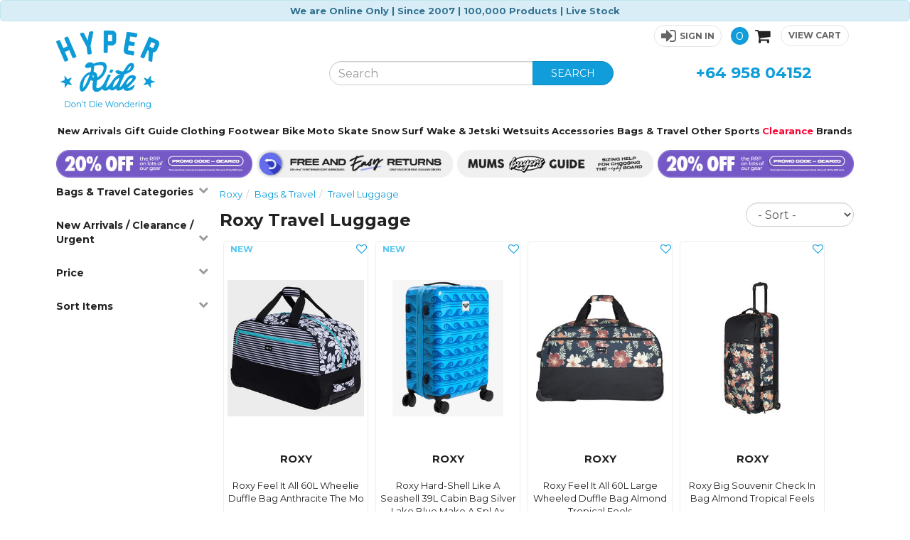

--- FILE ---
content_type: text/html; charset=utf-8
request_url: https://www.hyperride.com.au/products/category/3287/3817/roxy/travel-luggage
body_size: 107545
content:

<!DOCTYPE html>
<html lang="en">
<head>
    <meta http-equiv="Content-Type" content="text/html; charset=utf-8">
    <meta http-equiv="X-UA-Compatible" content="IE=edge,chrome=1">
    <meta name="viewport" content="width=device-width, initial-scale=1">




    <title>Roxy Shop Travel Luggage &amp; Accessories | Hyper Ride</title>
    <meta name="description" content="Travel Luggage from Roxy. Snowboards, Wakeboards, Skateboards, Surfing &amp; Extreme Sports Gear - Hyper Ride" />
    
    <link rel="canonical" href="https://www.hyperride.com.au/products/category/3287/3817/roxy/travel-luggage" />
<link rel="alternate" hreflang="en-nz" href="https://www.hyperride.co.nz/products/category/3287/3817/roxy/travel-luggage" />

        
    <link href="/content/images/favicons/favicon-ride.png" rel="icon" />

    <script type="text/javascript">
    var SiteSettingsJs = {
        IsMobile: false,
        IsDesktop: !false,
        EnableOlark: true,
        OlarkKey: '1286-310-10-4370',
        CountryId: 2,
        CompanyName: 'Hyper Ride',
        CompanyShortName: 'Ride',
        PhoneNumber: '+64 958 04152',
        EnableFacebookPixel: true,
        SignedIn: false,
        Currency: 'AUD',
        CurrencySymbol: '$',
        InfiniteScrollChunkSize: 36,
        InfiniteScrollChunksPerPage: 3,
        PaymentMethods: Object.freeze({ "Oxipay": 13, "Humm": 19, "Genoapay": 18, "Afterpay": 16, "PartPay": 17 }),
        TransactCurrencyCode: 'NZD',
        TransactCurrencySymbol: '$',
        UrgentTonightIds: [32,33,34,35,11090036,11090037,11090038,11090039,11090040,4900192,4900193,49002181],
        JobBookedString: 'Tracking link not yet available (booking id: @@@@)',
        B2bTypes: Object.freeze({ "remove": 3, "add": 2, "none": 1 }),
        IsN2Customer: false,
        TaxRate: 0,
        ContentPath: 'https://cdn2.n2erp.co.nz/hyp_19sj232-ask2-dfk2-am29-89fkl348fd',
        EnableRecaptchaAndValid: true,
        EnableCheckoutNextFlow: false
    };

    if (SiteSettingsJs.IsMobile) {
        SiteSettingsJs.EnableOlark = false;
    }
</script>

    <link href="/css/site?v=sYjG-IEmqeTbnpbV4BBENVzcbCfzwbd8uVQ0F2ltS-81" rel="stylesheet"/>

    <link href="/css/checkout?v=sqMd7udB5eqps-bOxIWjqxylvynV02M7OdE_zNiGdkY1" rel="stylesheet"/>



        <!-- Google tag (gtag.js) -->
        <script async src="https://www.googletagmanager.com/gtag/js?id=G-ZTG4ZV3RYP"></script>
        <script>
        window.dataLayer = window.dataLayer || [];
        function gtag() {
            dataLayer.push(arguments);
        }
        gtag('js', new Date());
        gtag('config', 'G-ZTG4ZV3RYP');
        </script>

    <script>
        (function (i, s, o, g, r, a, m) {
            i['GoogleAnalyticsObject'] = r; i[r] = i[r] || function () {
                (i[r].q = i[r].q || []).push(arguments);
            }, i[r].l = 1 * new Date(); a = s.createElement(o),
            m = s.getElementsByTagName(o)[0]; a.async = 1; a.src = g; m.parentNode.insertBefore(a, m)
        })(window, document, 'script', '//www.google-analytics.com/analytics.js', 'ga');

        ga('create', 'UA-5263828-1', 'auto', { 'legacyCookieDomain': 'hyperride.com.au' });
        ga('send', 'pageview');
    </script>

    <!-- Facebook Pixel Code -->
    <script>
        !function (f, b, e, v, n, t, s) {
            if (f.fbq) return; n = f.fbq = function () {
                n.callMethod ?
                n.callMethod.apply(n, arguments) : n.queue.push(arguments)
            }; if (!f._fbq) f._fbq = n;
            n.push = n; n.loaded = !0; n.version = '2.0'; n.queue = []; t = b.createElement(e); t.async = !0;
            t.src = v; s = b.getElementsByTagName(e)[0]; s.parentNode.insertBefore(t, s)
        }(window,
        document, 'script', 'https://connect.facebook.net/en_US/fbevents.js');

        if (window.SiteSettingsJs.EnableFacebookPixel) {
            fbq('init', '202171566905587');
            fbq('track', "PageView");
        }
    </script>
    <noscript>
        <img height="1" width="1" style="display:none"
             src="https://www.facebook.com/tr?id=202171566905587&ev=PageView&noscript=1" />
    </noscript>
    <!-- End Facebook Pixel Code -->

    <!-- begin olark code -->
    <script type="text/javascript" async>
 ;(function(o,l,a,r,k,y){if(o.olark)return; r="script";y=l.createElement(r);r=l.getElementsByTagName(r)[0]; y.async=1;y.src="//"+a;r.parentNode.insertBefore(y,r); y=o.olark=function(){k.s.push(arguments);k.t.push(+new Date)}; y.extend=function(i,j){y("extend",i,j)}; y.identify=function(i){y("identify",k.i=i)}; y.configure=function(i,j){y("configure",i,j);k.c[i]=j}; k=y._={s:[],t:[+new Date],c:{},l:a}; })(window,document,"static.olark.com/jsclient/loader.js");
        /* custom configuration goes here (www.olark.com/documentation) */
        olark.identify('1286-310-10-4370');</script>
    <!-- end olark code -->

    <script type="text/javascript">
        (function () {
            var s = document.createElement('script'); s.type = 'text/javascript'; s.async = true;
            s.src = document.location.protocol + '//wisepops.com/default/index/get-loader?user_id=14412';
            var s2 = document.getElementsByTagName('script')[0]; s2.parentNode.insertBefore(s, s2);
        })();
    </script>


    <script>(function (w, d, t, r, u) { var f, n, i; w[u] = w[u] || [], f = function () { var o = { ti: "5307017" }; o.q = w[u], w[u] = new UET(o), w[u].push("pageLoad") }, n = d.createElement(t), n.src = r, n.async = 1, n.onload = n.onreadystatechange = function () { var s = this.readyState; s && s !== "loaded" && s !== "complete" || (f(), n.onload = n.onreadystatechange = null) }, i = d.getElementsByTagName(t)[0], i.parentNode.insertBefore(n, i) })(window, document, "script", "//bat.bing.com/bat.js", "uetq");</script>
    <noscript><img src="//bat.bing.com/action/0?ti=5307017&Ver=2" height="0" width="0" style="display:none; visibility: hidden;" /></noscript>

    <script type="text/javascript" src="//cloudfront.barilliance.com/hyperride.com.au/cbar.js.php" async></script>

<script id="mcjs">!function (c, h, i, m, p) { m = c.createElement(h), p = c.getElementsByTagName(h)[0], m.async = 1, m.src = i, p.parentNode.insertBefore(m, p) }(document, "script", "https://chimpstatic.com/mcjs-connected/js/users/906982e223867a6af0b97b543/d34848d1698d3a6a497aa983c.js");</script>


    <script src="https://chatwith.tools/chatbot/46f456b4-6910-4c41-b4ce-c3ae08a9f995.js" async=""></script>


    <!-- Facebook Post Information -->
    <meta property="og:type" content="product.group" />
    <meta property="og:title" content="TRAVEL LUGGAGE" />
    <meta property="fb:app_id" content="138071386220612" />
    <meta property="og:description" content="Discover premium travel luggage from Dakine, Rip Curl, Herschel Supply Co, and more. Shop durable su " />
    <meta property="og:url" content="https://www.hyperride.com.au/products/category/3287/3817/roxy/travel-luggage" />
    <!-- End Facebook Post Information -->

        <script src="https://www.google.com/recaptcha/api.js?onload=vueRecaptchaApiLoaded&render=explicit" async defer></script>
        <script src="https://cdn.n2erp.co.nz/core/scripts/recaptcha/vue-recaptcha.min.js"></script>

    <meta name="robots" content="index, follow">

    <script src="https://ajax.googleapis.com/ajax/libs/webfont/1.6.26/webfont.js"></script>
<script>
    // Async load Google Fonts
    WebFont.load({
        google: {
            families: ['Montserrat:400,500,600,700']
        }
    });
</script>

</head>

<body>
    
        <!-- Google Tag Manager (noscript) -->
        <noscript>
            <iframe src="https://www.googletagmanager.com/ns.html?id=G-ZTG4ZV3RYP"
                    height="0" width="0" style="display:none;visibility:hidden"></iframe>
        </noscript>
        <!-- End Google Tag Manager (noscript) -->
    <div id="body">
        <div class="body-wrapper">
            <!--<div id="MarqueeContainer">
            <div class="marquee">
                <p>Live Stock | 100,000 + Products</p>
                <p>Hyper Ride - No1 for Action Sports!</p>
                <p><a href="http://www.urgenttonight.co.nz/Area.aspx" target="_blank">Try our Urgent Tonight for Mon to Fri 6-9pm Auckland Delivery - In the area? Click here to check</a></p>
                <p>No1 in Action Sports - Surf Skate Snow Wake MotoX MTB</p>
                <p>-->
            
            <!--</p>
                </div>
            </div>-->
<div id="LayoutWelcomeMessage">
    <div class="alert alert-info text-center">
         We are Online Only | Since 2007 | 100,000 Products | Live Stock 
    </div>
</div>            <div id="header-wrapper">
                <header class="hidden-xs hidden-sm">
                    <div class="container">
                        <div class="row">
                            <div class="col-sm-4" id="logodiv">
                                <div>
                                    <a title="Hyper Ride" href="/">
                                        <img class="img-responsive" alt="Hyper Ride" src="/content/images/Ride-Website-DDW.png" />
                                    </a>
                                </div>
                            </div>
                            <div class="col-sm-8">
                                <div class="row">
                                    <div id="top-bar" style="margin-bottom: 4px;">
                                        <div class="col-sm-12" id="site_options">
                                            <div class="pull-right">
                                                <div id="stuff">
                                                        <a href="/account/sign-in" role="button" class="link-item text-right sign-in-button">
                                                            <i class="fa fa-sign-in"></i><span>Sign In</span>
                                                        </a>

                                                        <a tabindex="0" role="button" aria-label="Notifications" href="#" class="wisp navbar-toggle" style="">
                                                            <svg fill="none" stroke-linecap="round" stroke-linejoin="round" stroke-width="2" width="22" height="22" viewBox="0 0 24 24" stroke="#109dd9" xmlns="<http://www.w3.org/2000/svg>">
                                                                <path d="M15 17h5l-1.405-1.405A2.032 2.032 0 0118 14.158V11a6.002 6.002 0 00-4-5.659V5a2 2 0 10-4 0v.341C7.67 6.165 6 8.388 6 11v3.159c0 .538-.214 1.055-.595 1.436L4 17h5m6 0v1a3 3 0 11-6 0v-1m6 0H9"></path>
                                                            </svg>
                                                        </a>
                                                </div>

                                                <a href="/checkout" class="link-item cart" >
                                                    <span class="cart-count">0</span>
                                                    <span class="fa fa-shopping-cart"></span>
                                                    <span class="btn btn-success btn-sm ">View Cart</span>
                                                </a>
                                            </div>
                                        </div>
                                    </div>
                                </div>
                                <div class="row">
                                    <div class="col-sm-12 col-md-8 search">
                                        <form id="search_form" method="post" action="/products/search">
                                            <div class="input-group">
                                                <input type="text" id="search" name="searchterm" required class="form-control" placeholder="Search" maxlength="140">
                                                <span class="input-group-btn">
                                                    <button class="btn btn-success" type="submit" id="searchbtn">SEARCH</button>
                                                </span>
                                            </div>
                                            <input type="hidden" name="version" id="versionHidden">
                                        </form>
                                    </div>
                                    <div class="col-md-4 hidden-sm" id="ContactUs">
                                        <div class="header-phone-number"><a href="tel:+6495804152">+64 958 04152</a></div>
                                    </div>
                                </div>
                            </div>
                        </div>
                    </div>
                </header>
                <div class="navbar navbar-static-top visible-xs visible-sm" id="topnavbar" data-spy="affix" data-offset-top="50">
                    <div class="container">
                        <div class="navbar-header">

                            <button type="button" class="navbar-toggle toggle-nav" id="mainMenuBtn">
                                <span class="fa fa-align-justify"></span>
                            </button>

                            <a title="Hyper Ride" href="/" class="mobile-logo">
                                <img class="img-responsive" alt="Hyper Ride" src="/content/images/Ride-Website-DDW.png" />
                            </a>


                                <a tabindex="0" role="button" aria-label="Notifications" href="#" class="wisp navbar-toggle" style="margin-top: 5px;">
                                    <svg fill="none" stroke-linecap="round" stroke-linejoin="round" stroke-width="2" width="22" height="22" viewBox="0 0 24 24" stroke="#109dd9" xmlns="<http://www.w3.org/2000/svg>">
                                        <path d="M15 17h5l-1.405-1.405A2.032 2.032 0 0118 14.158V11a6.002 6.002 0 00-4-5.659V5a2 2 0 10-4 0v.341C7.67 6.165 6 8.388 6 11v3.159c0 .538-.214 1.055-.595 1.436L4 17h5m6 0v1a3 3 0 11-6 0v-1m6 0H9"></path>
                                    </svg>
                                </a>

                            <button type="button" class="navbar-toggle" data-toggle="collapse" data-target="#SearchBar">
                                <span class="sr-only">Toggle Search</span>
                                <span class="fa fa-search"></span>
                            </button>

                            <a href="/checkout" class="navbar-toggle " id="CartButton"
                               >
                                <span class="sr-only">Toggle Cart</span>
                                <span class="fa fa-shopping-cart"></span>
                                <div class="arrow-up"></div>
                            </a>
                        </div>

                        <div class="navbar-collapse collapse in" id="SearchBar">
                            <form id="search_form_mobile" method="post" action="/products/search">
                                <div class="input-group">
                                    <input type="text" id="search" name="searchterm" class="form-control" required placeholder="Search" maxlength="140">
                                    <span class="input-group-btn">
                                        <button class="btn btn-success" type="submit" id="searchbtn"><i class="fa fa-search"></i></button>
                                    </span>
                                </div>
                            </form>
                        </div>
                    </div>
                </div>

            </div>

            

<div class="nav-wrapper" data-spy="affix" data-offset-top="160">
	<nav class="navbar navbar-default" role="navigation">
		<div class="container">
			<ul class="nav navbar-nav" id="CategoryDropdowns">
					<li>
						<a href="/products/new-arrivals"
						   class="hidden-md  new-arrivals"
						   >
							New Arrivals
						</a>


					</li>
					<li>
						<a href="/products/category/3129/gift-guide"
						   class=" dropdown-toggle "
						   data-toggle="dropdown">
							Gift Guide
								<i class="fa fa-chevron-down visible-xs visible-sm"></i>
						</a>

							<div class="dropdown-menu has-col-extends-right">
								<div class="container-fluid">
									<div class="dropdown-nav-wrapper">
											<div class="col-large">
												<div class="nav-wrapper">


														<ul id="nav-accordion-Gift-Guide" class="nav nav-subnavs  ">

																<li class="shop-all">
																	<a href="/products/category/3129/gift-guide">All Gift Guide</a>
																</li>

                                                                <li class="nav-item no-sub-nav ">
                                                                    <!--Desktop-->

                                                                        <a href="/products/category/3412/gifts-for-men-gifts-for-dad" class="hidden-xs ">
                                                                            Gifts For Men / Gifts For Dad
                                                                        </a>



                                                                    <!--/Desktop-->
                                                                    <!--Mobile-->
                                                                    <a href="/products/category/3412/gifts-for-men-gifts-for-dad"
                                                                       class=" visible-xs ">
                                                                        Gifts For Men / Gifts For Dad
                                                                    </a>
                                                                    <!--/Mobile-->
                                                                </li>
                                                                <li class="nav-item no-sub-nav ">
                                                                    <!--Desktop-->

                                                                        <a href="/products/category/3131/gifts-for-women-gifts-mum" class="hidden-xs ">
                                                                            Gifts For Women / Gifts Mum
                                                                        </a>



                                                                    <!--/Desktop-->
                                                                    <!--Mobile-->
                                                                    <a href="/products/category/3131/gifts-for-women-gifts-mum"
                                                                       class=" visible-xs ">
                                                                        Gifts For Women / Gifts Mum
                                                                    </a>
                                                                    <!--/Mobile-->
                                                                </li>
                                                                <li class="nav-item no-sub-nav ">
                                                                    <!--Desktop-->

                                                                        <a href="/products/category/3132/gifts-for-kids" class="hidden-xs ">
                                                                            Gifts For Kids
                                                                        </a>



                                                                    <!--/Desktop-->
                                                                    <!--Mobile-->
                                                                    <a href="/products/category/3132/gifts-for-kids"
                                                                       class=" visible-xs ">
                                                                        Gifts For Kids
                                                                    </a>
                                                                    <!--/Mobile-->
                                                                </li>
                                                                <li class="nav-item no-sub-nav ">
                                                                    <!--Desktop-->

                                                                        <a href="/products/category/3414/2-for-deals" class="hidden-xs ">
                                                                            2 For Deals
                                                                        </a>



                                                                    <!--/Desktop-->
                                                                    <!--Mobile-->
                                                                    <a href="/products/category/3414/2-for-deals"
                                                                       class=" visible-xs ">
                                                                        2 For Deals
                                                                    </a>
                                                                    <!--/Mobile-->
                                                                </li>
                                                                <li class="nav-item has-sub-nav dropdown">
                                                                    <!--Desktop-->

                                                                        <a href="/products/category/3416/gifts-by-sport" class="hidden-xs ">
                                                                            Gifts By Sport
                                                                        </a>
                                                                            <ul class="nav hidden-xs">
                                                                                    <li><a href="/products/category/3421/gifts-for-bikers">Gifts For Bikers</a></li>
                                                                                    <li><a href="/products/category/4166/gifts-for-golfers">Gifts For Golfers</a></li>
                                                                                    <li><a href="/products/category/3422/gifts-for-motocross">Gifts For Motocross</a></li>
                                                                                    <li><a href="/products/category/3419/gifts-for-skaters">Gifts For Skaters</a></li>
                                                                                    <li><a href="/products/category/3417/gifts-for-surfers">Gifts For Surfers</a></li>
                                                                            </ul>



                                                                    <!--/Desktop-->
                                                                    <!--Mobile-->
                                                                    <a href="/products/category/3416/gifts-by-sport"
                                                                       class="dropdown-toggle visible-xs ">
                                                                        Gifts By Sport
                                                                            <i class="fa fa-chevron-down visible-xs visible-sm"></i>
                                                                    </a>
                                                                        <div class="dropdown-menu">
                                                                            <ul class="nav visible-xs visible-sm">
                                                                                <li><a href="/products/category/3416/gifts-by-sport">All Gifts By Sport</a></li>
                                                                                    <li><a href="/products/category/3421/gifts-for-bikers">Gifts For Bikers</a></li>
                                                                                    <li><a href="/products/category/4166/gifts-for-golfers">Gifts For Golfers</a></li>
                                                                                    <li><a href="/products/category/3422/gifts-for-motocross">Gifts For Motocross</a></li>
                                                                                    <li><a href="/products/category/3419/gifts-for-skaters">Gifts For Skaters</a></li>
                                                                                    <li><a href="/products/category/3417/gifts-for-surfers">Gifts For Surfers</a></li>
                                                                            </ul>
                                                                        </div>
                                                                    <!--/Mobile-->
                                                                </li>
                                                                <li class="nav-item has-sub-nav dropdown">
                                                                    <!--Desktop-->

                                                                        <a href="/products/category/3130/gifts-by-price" class="hidden-xs ">
                                                                            Gifts By Price
                                                                        </a>
                                                                            <ul class="nav hidden-xs">
                                                                                    <li><a href="/products/category/3187/under-25">Under $25</a></li>
                                                                                    <li><a href="/products/category/3188/under-50">Under $50</a></li>
                                                                                    <li><a href="/products/category/3189/under-75">Under $75</a></li>
                                                                                    <li><a href="/products/category/3190/under-100">Under $100</a></li>
                                                                                    <li><a href="/products/category/3191/under-200">Under $200</a></li>
                                                                                    <li><a href="/products/category/4036/under-500">Under $500</a></li>
                                                                            </ul>



                                                                    <!--/Desktop-->
                                                                    <!--Mobile-->
                                                                    <a href="/products/category/3130/gifts-by-price"
                                                                       class="dropdown-toggle visible-xs ">
                                                                        Gifts By Price
                                                                            <i class="fa fa-chevron-down visible-xs visible-sm"></i>
                                                                    </a>
                                                                        <div class="dropdown-menu">
                                                                            <ul class="nav visible-xs visible-sm">
                                                                                <li><a href="/products/category/3130/gifts-by-price">All Gifts By Price</a></li>
                                                                                    <li><a href="/products/category/3187/under-25">Under $25</a></li>
                                                                                    <li><a href="/products/category/3188/under-50">Under $50</a></li>
                                                                                    <li><a href="/products/category/3189/under-75">Under $75</a></li>
                                                                                    <li><a href="/products/category/3190/under-100">Under $100</a></li>
                                                                                    <li><a href="/products/category/3191/under-200">Under $200</a></li>
                                                                                    <li><a href="/products/category/4036/under-500">Under $500</a></li>
                                                                            </ul>
                                                                        </div>
                                                                    <!--/Mobile-->
                                                                </li>
                                                                <li class="nav-item has-sub-nav dropdown">
                                                                    <!--Desktop-->

                                                                        <a href="/products/category/3133/other" class="hidden-xs ">
                                                                            Other 
                                                                        </a>
                                                                            <ul class="nav hidden-xs">
                                                                                    <li><a href="/products/category/3423/gifts-for-pets">Gifts For Pets</a></li>
                                                                            </ul>



                                                                    <!--/Desktop-->
                                                                    <!--Mobile-->
                                                                    <a href="/products/category/3133/other"
                                                                       class="dropdown-toggle visible-xs ">
                                                                        Other 
                                                                            <i class="fa fa-chevron-down visible-xs visible-sm"></i>
                                                                    </a>
                                                                        <div class="dropdown-menu">
                                                                            <ul class="nav visible-xs visible-sm">
                                                                                <li><a href="/products/category/3133/other">All Other </a></li>
                                                                                    <li><a href="/products/category/3423/gifts-for-pets">Gifts For Pets</a></li>
                                                                            </ul>
                                                                        </div>
                                                                    <!--/Mobile-->
                                                                </li>
                                                                <li class="nav-item no-sub-nav ">
                                                                    <!--Desktop-->

                                                                        <a href="/products/new-arrivals?categories=3129" class="hidden-xs new-arrivals topMarginForty">
                                                                            New Arrivals
                                                                        </a>



                                                                    <!--/Desktop-->
                                                                    <!--Mobile-->
                                                                    <a href="/products/new-arrivals?categories=3129"
                                                                       class=" visible-xs new-arrivals topMarginForty">
                                                                        New Arrivals
                                                                    </a>
                                                                    <!--/Mobile-->
                                                                </li>
                                                                <li class="nav-item no-sub-nav ">
                                                                    <!--Desktop-->

                                                                        <a href="/products/clearance?categories=3129" class="hidden-xs clearance-red">
                                                                            Clearance
                                                                        </a>



                                                                    <!--/Desktop-->
                                                                    <!--Mobile-->
                                                                    <a href="/products/clearance?categories=3129"
                                                                       class=" visible-xs clearance-red">
                                                                        Clearance
                                                                    </a>
                                                                    <!--/Mobile-->
                                                                </li>
                                                                <li class="nav-item no-sub-nav ">
                                                                    <!--Desktop-->

                                                                        <a href="/products/category/1713/gift-vouchers" class="hidden-xs ">
                                                                            Gift Vouchers
                                                                        </a>



                                                                    <!--/Desktop-->
                                                                    <!--Mobile-->
                                                                    <a href="/products/category/1713/gift-vouchers"
                                                                       class=" visible-xs ">
                                                                        Gift Vouchers
                                                                    </a>
                                                                    <!--/Mobile-->
                                                                </li>

														</ul>

												</div>


											</div>
											<div class="col-small col-extends-right hidden-xs hidden-sm hidden-md">
												<div class="nav-wrapper">

														<h6 class="hidden-xs">Shop by top brands</h6>

														<ul id="nav-accordion-Gift-Guide" class="nav nav-subnavs  ">


                                                                <li class="nav-item no-sub-nav ">
                                                                    <!--Desktop-->

                                                                        <a href="/products/category/3129/210/oneill/gift-guide" class="hidden-xs ">
                                                                            Oneill
                                                                        </a>



                                                                    <!--/Desktop-->
                                                                    <!--Mobile-->
                                                                    <a href="/products/category/3129/210/oneill/gift-guide"
                                                                       class=" visible-xs ">
                                                                        Oneill
                                                                    </a>
                                                                    <!--/Mobile-->
                                                                </li>
                                                                <li class="nav-item no-sub-nav ">
                                                                    <!--Desktop-->

                                                                        <a href="/products/category/3129/444/vans/gift-guide" class="hidden-xs ">
                                                                            Vans
                                                                        </a>



                                                                    <!--/Desktop-->
                                                                    <!--Mobile-->
                                                                    <a href="/products/category/3129/444/vans/gift-guide"
                                                                       class=" visible-xs ">
                                                                        Vans
                                                                    </a>
                                                                    <!--/Mobile-->
                                                                </li>
                                                                <li class="nav-item no-sub-nav ">
                                                                    <!--Desktop-->

                                                                        <a href="/products/category/3129/3180/new-balance/gift-guide" class="hidden-xs ">
                                                                            New Balance
                                                                        </a>



                                                                    <!--/Desktop-->
                                                                    <!--Mobile-->
                                                                    <a href="/products/category/3129/3180/new-balance/gift-guide"
                                                                       class=" visible-xs ">
                                                                        New Balance
                                                                    </a>
                                                                    <!--/Mobile-->
                                                                </li>
                                                                <li class="nav-item no-sub-nav ">
                                                                    <!--Desktop-->

                                                                        <a href="/products/category/3129/3188/converse/gift-guide" class="hidden-xs ">
                                                                            Converse
                                                                        </a>



                                                                    <!--/Desktop-->
                                                                    <!--Mobile-->
                                                                    <a href="/products/category/3129/3188/converse/gift-guide"
                                                                       class=" visible-xs ">
                                                                        Converse
                                                                    </a>
                                                                    <!--/Mobile-->
                                                                </li>
                                                                <li class="nav-item no-sub-nav ">
                                                                    <!--Desktop-->

                                                                        <a href="/products/category/3129/1/thunder/gift-guide" class="hidden-xs ">
                                                                            Thunder
                                                                        </a>



                                                                    <!--/Desktop-->
                                                                    <!--Mobile-->
                                                                    <a href="/products/category/3129/1/thunder/gift-guide"
                                                                       class=" visible-xs ">
                                                                        Thunder
                                                                    </a>
                                                                    <!--/Mobile-->
                                                                </li>
                                                                <li class="nav-item no-sub-nav ">
                                                                    <!--Desktop-->

                                                                        <a href="/products/category/3129/12/doubledown/gift-guide" class="hidden-xs ">
                                                                            Double$Down
                                                                        </a>



                                                                    <!--/Desktop-->
                                                                    <!--Mobile-->
                                                                    <a href="/products/category/3129/12/doubledown/gift-guide"
                                                                       class=" visible-xs ">
                                                                        Double$Down
                                                                    </a>
                                                                    <!--/Mobile-->
                                                                </li>

														</ul>

												</div>


											</div>
									</div>
									<!--<div class="bottom-strip">-->
									
									<!--<a href="#"><strong>Buy two or more items and save</strong> with our combo builder ></a>
									</div>-->
								</div>
							</div>

					</li>
					<li>
						<a href="/products/category/205/clothing"
						   class=" dropdown-toggle "
						   data-toggle="dropdown">
							Clothing
								<i class="fa fa-chevron-down visible-xs visible-sm"></i>
						</a>

							<div class="dropdown-menu has-col-extends-right">
								<div class="container-fluid">
									<div class="dropdown-nav-wrapper">
											<div class="col-large">
												<div class="nav-wrapper">


														<ul id="nav-accordion-Clothing" class="nav nav-subnavs  ">

																<li class="shop-all">
																	<a href="/products/category/205/clothing">All Clothing</a>
																</li>

                                                                <li class="nav-item has-sub-nav dropdown">
                                                                    <!--Desktop-->

                                                                        <a href="/products/category/1978/mens-clothing" class="hidden-xs ">
                                                                            Mens Clothing
                                                                        </a>
                                                                            <ul class="nav hidden-xs">
                                                                                    <li><a href="/products/category/1987/t-shirts">T-Shirts</a></li>
                                                                                    <li><a href="/products/category/1994/singlets-tanks-muscles">Singlets / Tanks / Muscles</a></li>
                                                                                    <li><a href="/products/category/1995/hoodies-crews">Hoodies / Crews</a></li>
                                                                                    <li><a href="/products/category/1989/shorts-boardshorts">Shorts / Boardshorts</a></li>
                                                                                    <li><a href="/products/category/1991/jeans-pants-trackies">Jeans / Pants / Trackies</a></li>
                                                                                    <li><a href="/products/category/1993/shirts-polos-rugbys-flannels">Shirts / Polos / Rugbys / Flannels</a></li>
                                                                                    <li><a href="/products/category/2131/caps-hats-beanies">Caps / Hats / Beanies</a></li>
                                                                                    <li><a href="/products/category/1992/jackets-puffers-vests">Jackets / Puffers / Vests</a></li>
                                                                                    <li><a href="/products/category/3112/accessories">Accessories</a></li>
                                                                                    <li><a href="/products/category/4025/underwear">Underwear</a></li>
                                                                            </ul>



                                                                    <!--/Desktop-->
                                                                    <!--Mobile-->
                                                                    <a href="/products/category/1978/mens-clothing"
                                                                       class="dropdown-toggle visible-xs ">
                                                                        Mens Clothing
                                                                            <i class="fa fa-chevron-down visible-xs visible-sm"></i>
                                                                    </a>
                                                                        <div class="dropdown-menu">
                                                                            <ul class="nav visible-xs visible-sm">
                                                                                <li><a href="/products/category/1978/mens-clothing">All Mens Clothing</a></li>
                                                                                    <li><a href="/products/category/1987/t-shirts">T-Shirts</a></li>
                                                                                    <li><a href="/products/category/1994/singlets-tanks-muscles">Singlets / Tanks / Muscles</a></li>
                                                                                    <li><a href="/products/category/1995/hoodies-crews">Hoodies / Crews</a></li>
                                                                                    <li><a href="/products/category/1989/shorts-boardshorts">Shorts / Boardshorts</a></li>
                                                                                    <li><a href="/products/category/1991/jeans-pants-trackies">Jeans / Pants / Trackies</a></li>
                                                                                    <li><a href="/products/category/1993/shirts-polos-rugbys-flannels">Shirts / Polos / Rugbys / Flannels</a></li>
                                                                                    <li><a href="/products/category/2131/caps-hats-beanies">Caps / Hats / Beanies</a></li>
                                                                                    <li><a href="/products/category/1992/jackets-puffers-vests">Jackets / Puffers / Vests</a></li>
                                                                                    <li><a href="/products/category/3112/accessories">Accessories</a></li>
                                                                                    <li><a href="/products/category/4025/underwear">Underwear</a></li>
                                                                            </ul>
                                                                        </div>
                                                                    <!--/Mobile-->
                                                                </li>
                                                                <li class="nav-item has-sub-nav dropdown">
                                                                    <!--Desktop-->

                                                                        <a href="/products/category/3672/womens-clothing" class="hidden-xs ">
                                                                            Womens Clothing
                                                                        </a>
                                                                            <ul class="nav hidden-xs">
                                                                                    <li><a href="/products/category/3677/dresses-jumpsuits">Dresses / Jumpsuits </a></li>
                                                                                    <li><a href="/products/category/3688/t-shirts">T-Shirts</a></li>
                                                                                    <li><a href="/products/category/3678/hoodies-crews">Hoodies / Crews</a></li>
                                                                                    <li><a href="/products/category/3687/swimwear">Swimwear</a></li>
                                                                                    <li><a href="/products/category/3679/jackets-puffers-vests">Jackets / Puffers / Vests</a></li>
                                                                                    <li><a href="/products/category/3676/caps-hats-beanies">Caps / Hats / Beanies</a></li>
                                                                                    <li><a href="/products/category/3684/shorts">Shorts</a></li>
                                                                                    <li><a href="/products/category/3680/jeans-pants-trackies">Jeans / Pants / Trackies</a></li>
                                                                                    <li><a href="/products/category/3686/skirts">Skirts</a></li>
                                                                                    <li><a href="/products/category/3681/knitwear">Knitwear</a></li>
                                                                                    <li><a href="/products/category/3675/active-wear">Active Wear</a></li>
                                                                                    <li><a href="/products/category/3683/shirts-tops">Shirts / Tops</a></li>
                                                                                    <li><a href="/products/category/3685/singlets">Singlets</a></li>
                                                                            </ul>



                                                                    <!--/Desktop-->
                                                                    <!--Mobile-->
                                                                    <a href="/products/category/3672/womens-clothing"
                                                                       class="dropdown-toggle visible-xs ">
                                                                        Womens Clothing
                                                                            <i class="fa fa-chevron-down visible-xs visible-sm"></i>
                                                                    </a>
                                                                        <div class="dropdown-menu">
                                                                            <ul class="nav visible-xs visible-sm">
                                                                                <li><a href="/products/category/3672/womens-clothing">All Womens Clothing</a></li>
                                                                                    <li><a href="/products/category/3677/dresses-jumpsuits">Dresses / Jumpsuits </a></li>
                                                                                    <li><a href="/products/category/3688/t-shirts">T-Shirts</a></li>
                                                                                    <li><a href="/products/category/3678/hoodies-crews">Hoodies / Crews</a></li>
                                                                                    <li><a href="/products/category/3687/swimwear">Swimwear</a></li>
                                                                                    <li><a href="/products/category/3679/jackets-puffers-vests">Jackets / Puffers / Vests</a></li>
                                                                                    <li><a href="/products/category/3676/caps-hats-beanies">Caps / Hats / Beanies</a></li>
                                                                                    <li><a href="/products/category/3684/shorts">Shorts</a></li>
                                                                                    <li><a href="/products/category/3680/jeans-pants-trackies">Jeans / Pants / Trackies</a></li>
                                                                                    <li><a href="/products/category/3686/skirts">Skirts</a></li>
                                                                                    <li><a href="/products/category/3681/knitwear">Knitwear</a></li>
                                                                                    <li><a href="/products/category/3675/active-wear">Active Wear</a></li>
                                                                                    <li><a href="/products/category/3683/shirts-tops">Shirts / Tops</a></li>
                                                                                    <li><a href="/products/category/3685/singlets">Singlets</a></li>
                                                                            </ul>
                                                                        </div>
                                                                    <!--/Mobile-->
                                                                </li>
                                                                <li class="nav-item has-sub-nav dropdown">
                                                                    <!--Desktop-->

                                                                        <a href="/products/category/3673/boys-clothing" class="hidden-xs ">
                                                                            Boys Clothing
                                                                        </a>
                                                                            <ul class="nav hidden-xs">
                                                                                    <li><a href="/products/category/3689/caps-hats-beanies">Caps / Hats / Beanies</a></li>
                                                                                    <li><a href="/products/category/3690/hoodies-crews">Hoodies / Crews</a></li>
                                                                                    <li><a href="/products/category/3692/jeans-pants-trackies">Jeans / Pants / Trackies</a></li>
                                                                                    <li><a href="/products/category/3694/shorts-boardshorts">Shorts / Boardshorts</a></li>
                                                                                    <li><a href="/products/category/4638/swimwear">Swimwear</a></li>
                                                                                    <li><a href="/products/category/3695/tees-singlets">Tees / Singlets</a></li>
                                                                            </ul>



                                                                    <!--/Desktop-->
                                                                    <!--Mobile-->
                                                                    <a href="/products/category/3673/boys-clothing"
                                                                       class="dropdown-toggle visible-xs ">
                                                                        Boys Clothing
                                                                            <i class="fa fa-chevron-down visible-xs visible-sm"></i>
                                                                    </a>
                                                                        <div class="dropdown-menu">
                                                                            <ul class="nav visible-xs visible-sm">
                                                                                <li><a href="/products/category/3673/boys-clothing">All Boys Clothing</a></li>
                                                                                    <li><a href="/products/category/3689/caps-hats-beanies">Caps / Hats / Beanies</a></li>
                                                                                    <li><a href="/products/category/3690/hoodies-crews">Hoodies / Crews</a></li>
                                                                                    <li><a href="/products/category/3692/jeans-pants-trackies">Jeans / Pants / Trackies</a></li>
                                                                                    <li><a href="/products/category/3694/shorts-boardshorts">Shorts / Boardshorts</a></li>
                                                                                    <li><a href="/products/category/4638/swimwear">Swimwear</a></li>
                                                                                    <li><a href="/products/category/3695/tees-singlets">Tees / Singlets</a></li>
                                                                            </ul>
                                                                        </div>
                                                                    <!--/Mobile-->
                                                                </li>
                                                                <li class="nav-item has-sub-nav dropdown">
                                                                    <!--Desktop-->

                                                                        <a href="/products/category/3674/girls-clothing" class="hidden-xs ">
                                                                            Girls Clothing
                                                                        </a>
                                                                            <ul class="nav hidden-xs">
                                                                                    <li><a href="/products/category/3697/caps-hats-beanies">Caps / Hats / Beanies</a></li>
                                                                                    <li><a href="/products/category/3698/dresses-jumpsuits-skirts">Dresses/Jumpsuits/Skirts</a></li>
                                                                                    <li><a href="/products/category/3699/hoodies-crews">Hoodies / Crews</a></li>
                                                                                    <li><a href="/products/category/3700/jackets-puffers-vests">Jackets / Puffers / Vests</a></li>
                                                                                    <li><a href="/products/category/3701/jeans-pants-trackies">Jeans / Pants / Trackies</a></li>
                                                                                    <li><a href="/products/category/3702/shorts-boardshorts">Shorts / Boardshorts</a></li>
                                                                                    <li><a href="/products/category/3703/swimwear">Swimwear</a></li>
                                                                                    <li><a href="/products/category/3704/tees-singlets">Tees / Singlets</a></li>
                                                                            </ul>



                                                                    <!--/Desktop-->
                                                                    <!--Mobile-->
                                                                    <a href="/products/category/3674/girls-clothing"
                                                                       class="dropdown-toggle visible-xs ">
                                                                        Girls Clothing
                                                                            <i class="fa fa-chevron-down visible-xs visible-sm"></i>
                                                                    </a>
                                                                        <div class="dropdown-menu">
                                                                            <ul class="nav visible-xs visible-sm">
                                                                                <li><a href="/products/category/3674/girls-clothing">All Girls Clothing</a></li>
                                                                                    <li><a href="/products/category/3697/caps-hats-beanies">Caps / Hats / Beanies</a></li>
                                                                                    <li><a href="/products/category/3698/dresses-jumpsuits-skirts">Dresses/Jumpsuits/Skirts</a></li>
                                                                                    <li><a href="/products/category/3699/hoodies-crews">Hoodies / Crews</a></li>
                                                                                    <li><a href="/products/category/3700/jackets-puffers-vests">Jackets / Puffers / Vests</a></li>
                                                                                    <li><a href="/products/category/3701/jeans-pants-trackies">Jeans / Pants / Trackies</a></li>
                                                                                    <li><a href="/products/category/3702/shorts-boardshorts">Shorts / Boardshorts</a></li>
                                                                                    <li><a href="/products/category/3703/swimwear">Swimwear</a></li>
                                                                                    <li><a href="/products/category/3704/tees-singlets">Tees / Singlets</a></li>
                                                                            </ul>
                                                                        </div>
                                                                    <!--/Mobile-->
                                                                </li>
                                                                <li class="nav-item has-sub-nav dropdown">
                                                                    <!--Desktop-->

                                                                        <a href="/products/category/3224/featured-collections" class="hidden-xs ">
                                                                            Featured Collections
                                                                        </a>
                                                                            <ul class="nav hidden-xs">
                                                                                    <li><a href="/products/category/3476/hyper-ride-brand-merch">Hyper Ride Brand Merch</a></li>
                                                                            </ul>



                                                                    <!--/Desktop-->
                                                                    <!--Mobile-->
                                                                    <a href="/products/category/3224/featured-collections"
                                                                       class="dropdown-toggle visible-xs ">
                                                                        Featured Collections
                                                                            <i class="fa fa-chevron-down visible-xs visible-sm"></i>
                                                                    </a>
                                                                        <div class="dropdown-menu">
                                                                            <ul class="nav visible-xs visible-sm">
                                                                                <li><a href="/products/category/3224/featured-collections">All Featured Collections</a></li>
                                                                                    <li><a href="/products/category/3476/hyper-ride-brand-merch">Hyper Ride Brand Merch</a></li>
                                                                            </ul>
                                                                        </div>
                                                                    <!--/Mobile-->
                                                                </li>
                                                                <li class="nav-item no-sub-nav ">
                                                                    <!--Desktop-->

                                                                        <a href="/products/trending-products?category=205" class="hidden-xs trending-green topMarginForty">
                                                                            What&#39;s Trending In Clothing
                                                                        </a>



                                                                    <!--/Desktop-->
                                                                    <!--Mobile-->
                                                                    <a href="/products/trending-products?category=205"
                                                                       class=" visible-xs trending-green topMarginForty">
                                                                        What&#39;s Trending In Clothing
                                                                    </a>
                                                                    <!--/Mobile-->
                                                                </li>
                                                                <li class="nav-item no-sub-nav ">
                                                                    <!--Desktop-->

                                                                        <a href="/products/new-arrivals?categories=205" class="hidden-xs new-arrivals ">
                                                                            New Arrivals
                                                                        </a>



                                                                    <!--/Desktop-->
                                                                    <!--Mobile-->
                                                                    <a href="/products/new-arrivals?categories=205"
                                                                       class=" visible-xs new-arrivals ">
                                                                        New Arrivals
                                                                    </a>
                                                                    <!--/Mobile-->
                                                                </li>
                                                                <li class="nav-item no-sub-nav ">
                                                                    <!--Desktop-->

                                                                        <a href="/products/clearance?categories=205" class="hidden-xs clearance-red">
                                                                            Clearance
                                                                        </a>



                                                                    <!--/Desktop-->
                                                                    <!--Mobile-->
                                                                    <a href="/products/clearance?categories=205"
                                                                       class=" visible-xs clearance-red">
                                                                        Clearance
                                                                    </a>
                                                                    <!--/Mobile-->
                                                                </li>
                                                                <li class="nav-item no-sub-nav ">
                                                                    <!--Desktop-->

                                                                        <a href="/products/category/1713/gift-vouchers" class="hidden-xs ">
                                                                            Gift Vouchers
                                                                        </a>



                                                                    <!--/Desktop-->
                                                                    <!--Mobile-->
                                                                    <a href="/products/category/1713/gift-vouchers"
                                                                       class=" visible-xs ">
                                                                        Gift Vouchers
                                                                    </a>
                                                                    <!--/Mobile-->
                                                                </li>

														</ul>

												</div>


											</div>
											<div class="col-small col-extends-right hidden-xs hidden-sm hidden-md">
												<div class="nav-wrapper">

														<h6 class="hidden-xs">Shop by top brands</h6>

														<ul id="nav-accordion-Clothing" class="nav nav-subnavs  ">


                                                                <li class="nav-item no-sub-nav ">
                                                                    <!--Desktop-->

                                                                        <a href="/products/category/205/210/oneill/clothing" class="hidden-xs ">
                                                                            Oneill
                                                                        </a>



                                                                    <!--/Desktop-->
                                                                    <!--Mobile-->
                                                                    <a href="/products/category/205/210/oneill/clothing"
                                                                       class=" visible-xs ">
                                                                        Oneill
                                                                    </a>
                                                                    <!--/Mobile-->
                                                                </li>
                                                                <li class="nav-item no-sub-nav ">
                                                                    <!--Desktop-->

                                                                        <a href="/products/category/205/444/vans/clothing" class="hidden-xs ">
                                                                            Vans
                                                                        </a>



                                                                    <!--/Desktop-->
                                                                    <!--Mobile-->
                                                                    <a href="/products/category/205/444/vans/clothing"
                                                                       class=" visible-xs ">
                                                                        Vans
                                                                    </a>
                                                                    <!--/Mobile-->
                                                                </li>
                                                                <li class="nav-item no-sub-nav ">
                                                                    <!--Desktop-->

                                                                        <a href="/products/category/205/3180/new-balance/clothing" class="hidden-xs ">
                                                                            New Balance
                                                                        </a>



                                                                    <!--/Desktop-->
                                                                    <!--Mobile-->
                                                                    <a href="/products/category/205/3180/new-balance/clothing"
                                                                       class=" visible-xs ">
                                                                        New Balance
                                                                    </a>
                                                                    <!--/Mobile-->
                                                                </li>
                                                                <li class="nav-item no-sub-nav ">
                                                                    <!--Desktop-->

                                                                        <a href="/products/category/205/11/xcel-wetsuits/clothing" class="hidden-xs ">
                                                                            Xcel Wetsuits
                                                                        </a>



                                                                    <!--/Desktop-->
                                                                    <!--Mobile-->
                                                                    <a href="/products/category/205/11/xcel-wetsuits/clothing"
                                                                       class=" visible-xs ">
                                                                        Xcel Wetsuits
                                                                    </a>
                                                                    <!--/Mobile-->
                                                                </li>
                                                                <li class="nav-item no-sub-nav ">
                                                                    <!--Desktop-->

                                                                        <a href="/products/category/205/135/hyper-ride/clothing" class="hidden-xs ">
                                                                            Hyper Ride
                                                                        </a>



                                                                    <!--/Desktop-->
                                                                    <!--Mobile-->
                                                                    <a href="/products/category/205/135/hyper-ride/clothing"
                                                                       class=" visible-xs ">
                                                                        Hyper Ride
                                                                    </a>
                                                                    <!--/Mobile-->
                                                                </li>
                                                                <li class="nav-item no-sub-nav ">
                                                                    <!--Desktop-->

                                                                        <a href="/products/category/205/139/billabong/clothing" class="hidden-xs ">
                                                                            Billabong
                                                                        </a>



                                                                    <!--/Desktop-->
                                                                    <!--Mobile-->
                                                                    <a href="/products/category/205/139/billabong/clothing"
                                                                       class=" visible-xs ">
                                                                        Billabong
                                                                    </a>
                                                                    <!--/Mobile-->
                                                                </li>

														</ul>

												</div>


											</div>
									</div>
									<!--<div class="bottom-strip">-->
									
									<!--<a href="#"><strong>Buy two or more items and save</strong> with our combo builder ></a>
									</div>-->
								</div>
							</div>

					</li>
					<li>
						<a href="/products/category/206/footwear"
						   class=" dropdown-toggle "
						   data-toggle="dropdown">
							Footwear
								<i class="fa fa-chevron-down visible-xs visible-sm"></i>
						</a>

							<div class="dropdown-menu has-col-extends-right">
								<div class="container-fluid">
									<div class="dropdown-nav-wrapper">
											<div class="col-large">
												<div class="nav-wrapper">


														<ul id="nav-accordion-Footwear" class="nav nav-subnavs  ">

																<li class="shop-all">
																	<a href="/products/category/206/footwear">All Footwear</a>
																</li>

                                                                <li class="nav-item has-sub-nav dropdown">
                                                                    <!--Desktop-->

                                                                        <a href="/products/category/481/mens-footwear" class="hidden-xs ">
                                                                            Mens Footwear
                                                                        </a>
                                                                            <ul class="nav hidden-xs">
                                                                                    <li><a href="/products/category/2613/shoes">Shoes</a></li>
                                                                                    <li><a href="/products/category/2614/jandals-slides-crocs">Jandals / Slides / Crocs</a></li>
                                                                                    <li><a href="/products/category/2615/socks-accessories">Socks / Accessories</a></li>
                                                                                    <li><a href="/products/category/3386/golf-shoes">Golf Shoes</a></li>
                                                                            </ul>



                                                                    <!--/Desktop-->
                                                                    <!--Mobile-->
                                                                    <a href="/products/category/481/mens-footwear"
                                                                       class="dropdown-toggle visible-xs ">
                                                                        Mens Footwear
                                                                            <i class="fa fa-chevron-down visible-xs visible-sm"></i>
                                                                    </a>
                                                                        <div class="dropdown-menu">
                                                                            <ul class="nav visible-xs visible-sm">
                                                                                <li><a href="/products/category/481/mens-footwear">All Mens Footwear</a></li>
                                                                                    <li><a href="/products/category/2613/shoes">Shoes</a></li>
                                                                                    <li><a href="/products/category/2614/jandals-slides-crocs">Jandals / Slides / Crocs</a></li>
                                                                                    <li><a href="/products/category/2615/socks-accessories">Socks / Accessories</a></li>
                                                                                    <li><a href="/products/category/3386/golf-shoes">Golf Shoes</a></li>
                                                                            </ul>
                                                                        </div>
                                                                    <!--/Mobile-->
                                                                </li>
                                                                <li class="nav-item has-sub-nav dropdown">
                                                                    <!--Desktop-->

                                                                        <a href="/products/category/2127/womens-footwear" class="hidden-xs ">
                                                                            Womens Footwear
                                                                        </a>
                                                                            <ul class="nav hidden-xs">
                                                                                    <li><a href="/products/category/2618/shoes">Shoes</a></li>
                                                                                    <li><a href="/products/category/2617/jandals-slides-crocs">Jandals / Slides / Crocs</a></li>
                                                                                    <li><a href="/products/category/2619/socks-accessories">Socks / Accessories</a></li>
                                                                            </ul>



                                                                    <!--/Desktop-->
                                                                    <!--Mobile-->
                                                                    <a href="/products/category/2127/womens-footwear"
                                                                       class="dropdown-toggle visible-xs ">
                                                                        Womens Footwear
                                                                            <i class="fa fa-chevron-down visible-xs visible-sm"></i>
                                                                    </a>
                                                                        <div class="dropdown-menu">
                                                                            <ul class="nav visible-xs visible-sm">
                                                                                <li><a href="/products/category/2127/womens-footwear">All Womens Footwear</a></li>
                                                                                    <li><a href="/products/category/2618/shoes">Shoes</a></li>
                                                                                    <li><a href="/products/category/2617/jandals-slides-crocs">Jandals / Slides / Crocs</a></li>
                                                                                    <li><a href="/products/category/2619/socks-accessories">Socks / Accessories</a></li>
                                                                            </ul>
                                                                        </div>
                                                                    <!--/Mobile-->
                                                                </li>
                                                                <li class="nav-item has-sub-nav dropdown">
                                                                    <!--Desktop-->

                                                                        <a href="/products/category/2133/boys-footwear" class="hidden-xs ">
                                                                            Boys Footwear
                                                                        </a>
                                                                            <ul class="nav hidden-xs">
                                                                                    <li><a href="/products/category/2159/youth-shoes">Youth Shoes</a></li>
                                                                                    <li><a href="/products/category/2620/youth-sandals-crocs">Youth Sandals / Crocs</a></li>
                                                                                    <li><a href="/products/category/3490/toddlers-shoes">Toddlers Shoes</a></li>
                                                                                    <li><a href="/products/category/3491/toddlers-sandals-crocs">Toddlers Sandals / Crocs</a></li>
                                                                                    <li><a href="/products/category/2621/socks-accessories">Socks / Accessories</a></li>
                                                                            </ul>



                                                                    <!--/Desktop-->
                                                                    <!--Mobile-->
                                                                    <a href="/products/category/2133/boys-footwear"
                                                                       class="dropdown-toggle visible-xs ">
                                                                        Boys Footwear
                                                                            <i class="fa fa-chevron-down visible-xs visible-sm"></i>
                                                                    </a>
                                                                        <div class="dropdown-menu">
                                                                            <ul class="nav visible-xs visible-sm">
                                                                                <li><a href="/products/category/2133/boys-footwear">All Boys Footwear</a></li>
                                                                                    <li><a href="/products/category/2159/youth-shoes">Youth Shoes</a></li>
                                                                                    <li><a href="/products/category/2620/youth-sandals-crocs">Youth Sandals / Crocs</a></li>
                                                                                    <li><a href="/products/category/3490/toddlers-shoes">Toddlers Shoes</a></li>
                                                                                    <li><a href="/products/category/3491/toddlers-sandals-crocs">Toddlers Sandals / Crocs</a></li>
                                                                                    <li><a href="/products/category/2621/socks-accessories">Socks / Accessories</a></li>
                                                                            </ul>
                                                                        </div>
                                                                    <!--/Mobile-->
                                                                </li>
                                                                <li class="nav-item has-sub-nav dropdown">
                                                                    <!--Desktop-->

                                                                        <a href="/products/category/2609/girls-footwear" class="hidden-xs ">
                                                                            Girls Footwear
                                                                        </a>
                                                                            <ul class="nav hidden-xs">
                                                                                    <li><a href="/products/category/2623/youth-shoes">Youth Shoes</a></li>
                                                                                    <li><a href="/products/category/2624/youth-sandals-crocs">Youth Sandals / Crocs</a></li>
                                                                                    <li><a href="/products/category/3492/toddler-shoes">Toddler Shoes</a></li>
                                                                                    <li><a href="/products/category/3493/toddlers-sandals-crocs">Toddlers Sandals / Crocs</a></li>
                                                                                    <li><a href="/products/category/2622/socks-accessories">Socks / Accessories </a></li>
                                                                            </ul>



                                                                    <!--/Desktop-->
                                                                    <!--Mobile-->
                                                                    <a href="/products/category/2609/girls-footwear"
                                                                       class="dropdown-toggle visible-xs ">
                                                                        Girls Footwear
                                                                            <i class="fa fa-chevron-down visible-xs visible-sm"></i>
                                                                    </a>
                                                                        <div class="dropdown-menu">
                                                                            <ul class="nav visible-xs visible-sm">
                                                                                <li><a href="/products/category/2609/girls-footwear">All Girls Footwear</a></li>
                                                                                    <li><a href="/products/category/2623/youth-shoes">Youth Shoes</a></li>
                                                                                    <li><a href="/products/category/2624/youth-sandals-crocs">Youth Sandals / Crocs</a></li>
                                                                                    <li><a href="/products/category/3492/toddler-shoes">Toddler Shoes</a></li>
                                                                                    <li><a href="/products/category/3493/toddlers-sandals-crocs">Toddlers Sandals / Crocs</a></li>
                                                                                    <li><a href="/products/category/2622/socks-accessories">Socks / Accessories </a></li>
                                                                            </ul>
                                                                        </div>
                                                                    <!--/Mobile-->
                                                                </li>
                                                                <li class="nav-item has-sub-nav dropdown">
                                                                    <!--Desktop-->

                                                                        <a href="/products/category/2935/collections" class="hidden-xs ">
                                                                            Collections
                                                                        </a>
                                                                            <ul class="nav hidden-xs">
                                                                                    <li><a href="/products/category/3111/crocs">Crocs</a></li>
                                                                                    <li><a href="/products/category/2936/vans-essentials">Vans Essentials </a></li>
                                                                                    <li><a href="/products/category/2939/converse-essentials">Converse Essentials</a></li>
                                                                                    <li><a href="/products/category/3092/puma-essentials">Puma Essentials</a></li>
                                                                            </ul>



                                                                    <!--/Desktop-->
                                                                    <!--Mobile-->
                                                                    <a href="/products/category/2935/collections"
                                                                       class="dropdown-toggle visible-xs ">
                                                                        Collections
                                                                            <i class="fa fa-chevron-down visible-xs visible-sm"></i>
                                                                    </a>
                                                                        <div class="dropdown-menu">
                                                                            <ul class="nav visible-xs visible-sm">
                                                                                <li><a href="/products/category/2935/collections">All Collections</a></li>
                                                                                    <li><a href="/products/category/3111/crocs">Crocs</a></li>
                                                                                    <li><a href="/products/category/2936/vans-essentials">Vans Essentials </a></li>
                                                                                    <li><a href="/products/category/2939/converse-essentials">Converse Essentials</a></li>
                                                                                    <li><a href="/products/category/3092/puma-essentials">Puma Essentials</a></li>
                                                                            </ul>
                                                                        </div>
                                                                    <!--/Mobile-->
                                                                </li>
                                                                <li class="nav-item no-sub-nav ">
                                                                    <!--Desktop-->

                                                                        <a href="/products/trending-products?category=206" class="hidden-xs trending-green topMarginForty">
                                                                            What&#39;s Trending In Footwear
                                                                        </a>



                                                                    <!--/Desktop-->
                                                                    <!--Mobile-->
                                                                    <a href="/products/trending-products?category=206"
                                                                       class=" visible-xs trending-green topMarginForty">
                                                                        What&#39;s Trending In Footwear
                                                                    </a>
                                                                    <!--/Mobile-->
                                                                </li>
                                                                <li class="nav-item no-sub-nav ">
                                                                    <!--Desktop-->

                                                                        <a href="/products/new-arrivals?categories=206" class="hidden-xs new-arrivals ">
                                                                            New Arrivals
                                                                        </a>



                                                                    <!--/Desktop-->
                                                                    <!--Mobile-->
                                                                    <a href="/products/new-arrivals?categories=206"
                                                                       class=" visible-xs new-arrivals ">
                                                                        New Arrivals
                                                                    </a>
                                                                    <!--/Mobile-->
                                                                </li>
                                                                <li class="nav-item no-sub-nav ">
                                                                    <!--Desktop-->

                                                                        <a href="/products/clearance?categories=206" class="hidden-xs clearance-red">
                                                                            Clearance
                                                                        </a>



                                                                    <!--/Desktop-->
                                                                    <!--Mobile-->
                                                                    <a href="/products/clearance?categories=206"
                                                                       class=" visible-xs clearance-red">
                                                                        Clearance
                                                                    </a>
                                                                    <!--/Mobile-->
                                                                </li>
                                                                <li class="nav-item no-sub-nav ">
                                                                    <!--Desktop-->

                                                                        <a href="/products/category/1713/gift-vouchers" class="hidden-xs ">
                                                                            Gift Vouchers
                                                                        </a>



                                                                    <!--/Desktop-->
                                                                    <!--Mobile-->
                                                                    <a href="/products/category/1713/gift-vouchers"
                                                                       class=" visible-xs ">
                                                                        Gift Vouchers
                                                                    </a>
                                                                    <!--/Mobile-->
                                                                </li>

														</ul>

												</div>


											</div>
											<div class="col-small col-extends-right hidden-xs hidden-sm hidden-md">
												<div class="nav-wrapper">

														<h6 class="hidden-xs">Shop by top brands</h6>

														<ul id="nav-accordion-Footwear" class="nav nav-subnavs  ">


                                                                <li class="nav-item no-sub-nav ">
                                                                    <!--Desktop-->

                                                                        <a href="/products/category/206/210/oneill/footwear" class="hidden-xs ">
                                                                            Oneill
                                                                        </a>



                                                                    <!--/Desktop-->
                                                                    <!--Mobile-->
                                                                    <a href="/products/category/206/210/oneill/footwear"
                                                                       class=" visible-xs ">
                                                                        Oneill
                                                                    </a>
                                                                    <!--/Mobile-->
                                                                </li>
                                                                <li class="nav-item no-sub-nav ">
                                                                    <!--Desktop-->

                                                                        <a href="/products/category/206/444/vans/footwear" class="hidden-xs ">
                                                                            Vans
                                                                        </a>



                                                                    <!--/Desktop-->
                                                                    <!--Mobile-->
                                                                    <a href="/products/category/206/444/vans/footwear"
                                                                       class=" visible-xs ">
                                                                        Vans
                                                                    </a>
                                                                    <!--/Mobile-->
                                                                </li>
                                                                <li class="nav-item no-sub-nav ">
                                                                    <!--Desktop-->

                                                                        <a href="/products/category/206/3180/new-balance/footwear" class="hidden-xs ">
                                                                            New Balance
                                                                        </a>



                                                                    <!--/Desktop-->
                                                                    <!--Mobile-->
                                                                    <a href="/products/category/206/3180/new-balance/footwear"
                                                                       class=" visible-xs ">
                                                                        New Balance
                                                                    </a>
                                                                    <!--/Mobile-->
                                                                </li>
                                                                <li class="nav-item no-sub-nav ">
                                                                    <!--Desktop-->

                                                                        <a href="/products/category/206/3188/converse/footwear" class="hidden-xs ">
                                                                            Converse
                                                                        </a>



                                                                    <!--/Desktop-->
                                                                    <!--Mobile-->
                                                                    <a href="/products/category/206/3188/converse/footwear"
                                                                       class=" visible-xs ">
                                                                        Converse
                                                                    </a>
                                                                    <!--/Mobile-->
                                                                </li>
                                                                <li class="nav-item no-sub-nav ">
                                                                    <!--Desktop-->

                                                                        <a href="/products/category/206/135/hyper-ride/footwear" class="hidden-xs ">
                                                                            Hyper Ride
                                                                        </a>



                                                                    <!--/Desktop-->
                                                                    <!--Mobile-->
                                                                    <a href="/products/category/206/135/hyper-ride/footwear"
                                                                       class=" visible-xs ">
                                                                        Hyper Ride
                                                                    </a>
                                                                    <!--/Mobile-->
                                                                </li>
                                                                <li class="nav-item no-sub-nav ">
                                                                    <!--Desktop-->

                                                                        <a href="/products/category/206/139/billabong/footwear" class="hidden-xs ">
                                                                            Billabong
                                                                        </a>



                                                                    <!--/Desktop-->
                                                                    <!--Mobile-->
                                                                    <a href="/products/category/206/139/billabong/footwear"
                                                                       class=" visible-xs ">
                                                                        Billabong
                                                                    </a>
                                                                    <!--/Mobile-->
                                                                </li>

														</ul>

												</div>


											</div>
									</div>
									<!--<div class="bottom-strip">-->
									
									<!--<a href="#"><strong>Buy two or more items and save</strong> with our combo builder ></a>
									</div>-->
								</div>
							</div>

					</li>
					<li>
						<a href="/products/category/217/bike"
						   class=" dropdown-toggle "
						   data-toggle="dropdown">
							Bike
								<i class="fa fa-chevron-down visible-xs visible-sm"></i>
						</a>

							<div class="dropdown-menu has-col-extends-right">
								<div class="container-fluid">
									<div class="dropdown-nav-wrapper">
											<div class="col-large">
												<div class="nav-wrapper">


														<ul id="nav-accordion-Bike" class="nav nav-subnavs  ">

																<li class="shop-all">
																	<a href="/products/category/217/bike">All Bike</a>
																</li>

                                                                <li class="nav-item has-sub-nav dropdown">
                                                                    <!--Desktop-->

                                                                        <a 
                                                                           class="hidden-xs hidden-sm collapsedChildren   collapsed"
                                                                           role=button aria-expanded=false aria-controls=submenu-bike-helmets data-toggle=collapse data-target=#submenu-bike-helmets data-parent=#nav-accordion-Bike onclick=event.preventDefault();$(&#39;#submenu-bike-helmets&#39;).collapse(&#39;toggle&#39;);>
                                                                            Bike Helmets
<i class="fa fa-chevron-down chevron" aria-hidden="true"></i>                                                                        </a>
																			<div id="submenu-bike-helmets" class="collapse hidden-xs hidden-sm">
																				<ul class="nav">
																					<li><a href="/products/category/3093/bike-helmets">All Bike Helmets</a></li>
																						<li><a href="/products/category/3099/mountain-bike-helmets">Mountain Bike Helmets</a></li>
																						<li><a href="/products/category/3101/road-bike-helmets">Road Bike Helmets</a></li>
																						<li><a href="/products/category/3104/bmx-helmets">Bmx Helmets</a></li>
																						<li><a href="/products/category/3105/kids-bike-helmets">Kids Bike Helmets</a></li>
																						<li><a href="/products/category/3102/commuter-bike-helmets">Commuter Bike Helmets</a></li>
																						<li><a href="/products/category/3103/helmet-spare-parts">Helmet Spare Parts</a></li>
																				</ul>
																			</div>



                                                                    <!--/Desktop-->
                                                                    <!--Mobile-->
                                                                    <a href="/products/category/3093/bike-helmets"
                                                                       class="dropdown-toggle visible-xs ">
                                                                        Bike Helmets
                                                                            <i class="fa fa-chevron-down visible-xs visible-sm"></i>
                                                                    </a>
                                                                        <div class="dropdown-menu">
                                                                            <ul class="nav visible-xs visible-sm">
                                                                                <li><a href="/products/category/3093/bike-helmets">All Bike Helmets</a></li>
                                                                                    <li><a href="/products/category/3099/mountain-bike-helmets">Mountain Bike Helmets</a></li>
                                                                                    <li><a href="/products/category/3101/road-bike-helmets">Road Bike Helmets</a></li>
                                                                                    <li><a href="/products/category/3104/bmx-helmets">Bmx Helmets</a></li>
                                                                                    <li><a href="/products/category/3105/kids-bike-helmets">Kids Bike Helmets</a></li>
                                                                                    <li><a href="/products/category/3102/commuter-bike-helmets">Commuter Bike Helmets</a></li>
                                                                                    <li><a href="/products/category/3103/helmet-spare-parts">Helmet Spare Parts</a></li>
                                                                            </ul>
                                                                        </div>
                                                                    <!--/Mobile-->
                                                                </li>
                                                                <li class="nav-item has-sub-nav dropdown">
                                                                    <!--Desktop-->

                                                                        <a 
                                                                           class="hidden-xs hidden-sm collapsedChildren   collapsed"
                                                                           role=button aria-expanded=false aria-controls=submenu-bike-racks---roof-boxes data-toggle=collapse data-target=#submenu-bike-racks---roof-boxes data-parent=#nav-accordion-Bike onclick=event.preventDefault();$(&#39;#submenu-bike-racks---roof-boxes&#39;).collapse(&#39;toggle&#39;);>
                                                                            Bike Racks / Roof Boxes
<i class="fa fa-chevron-down chevron" aria-hidden="true"></i>                                                                        </a>
																			<div id="submenu-bike-racks---roof-boxes" class="collapse hidden-xs hidden-sm">
																				<ul class="nav">
																					<li><a href="/products/category/588/bike-racks-roof-boxes">All Bike Racks / Roof Boxes</a></li>
																						<li><a href="/products/category/2767/e-bike-bike-racks">E-Bike Bike Racks</a></li>
																						<li><a href="/products/category/2770/roof-rack-mounted-bike-racks">Roof Rack Mounted Bike Racks</a></li>
																						<li><a href="/products/category/2772/towbar-mounted-bike-racks">Towbar Mounted Bike Racks</a></li>
																						<li><a href="/products/category/2768/hitch-mounted-bike-racks">Hitch Mounted Bike Racks</a></li>
																						<li><a href="/products/category/2773/ute-tailgate-pad-bike-racks">Ute Tailgate Pad Bike Racks</a></li>
																						<li><a href="/products/category/2869/roof-boxes">Roof Boxes</a></li>
																						<li><a href="/products/category/2872/snow-racks">Snow Racks</a></li>
																						<li><a href="/products/category/2871/surf-racks">Surf Racks</a></li>
																						<li><a href="/products/category/2771/spare-wheel-mounted">Spare Wheel Mounted</a></li>
																						<li><a href="/products/category/2774/accessories">Accessories</a></li>
																						<li><a href="/products/category/2769/other">Other</a></li>
																				</ul>
																			</div>



                                                                    <!--/Desktop-->
                                                                    <!--Mobile-->
                                                                    <a href="/products/category/588/bike-racks-roof-boxes"
                                                                       class="dropdown-toggle visible-xs ">
                                                                        Bike Racks / Roof Boxes
                                                                            <i class="fa fa-chevron-down visible-xs visible-sm"></i>
                                                                    </a>
                                                                        <div class="dropdown-menu">
                                                                            <ul class="nav visible-xs visible-sm">
                                                                                <li><a href="/products/category/588/bike-racks-roof-boxes">All Bike Racks / Roof Boxes</a></li>
                                                                                    <li><a href="/products/category/2767/e-bike-bike-racks">E-Bike Bike Racks</a></li>
                                                                                    <li><a href="/products/category/2770/roof-rack-mounted-bike-racks">Roof Rack Mounted Bike Racks</a></li>
                                                                                    <li><a href="/products/category/2772/towbar-mounted-bike-racks">Towbar Mounted Bike Racks</a></li>
                                                                                    <li><a href="/products/category/2768/hitch-mounted-bike-racks">Hitch Mounted Bike Racks</a></li>
                                                                                    <li><a href="/products/category/2773/ute-tailgate-pad-bike-racks">Ute Tailgate Pad Bike Racks</a></li>
                                                                                    <li><a href="/products/category/2869/roof-boxes">Roof Boxes</a></li>
                                                                                    <li><a href="/products/category/2872/snow-racks">Snow Racks</a></li>
                                                                                    <li><a href="/products/category/2871/surf-racks">Surf Racks</a></li>
                                                                                    <li><a href="/products/category/2771/spare-wheel-mounted">Spare Wheel Mounted</a></li>
                                                                                    <li><a href="/products/category/2774/accessories">Accessories</a></li>
                                                                                    <li><a href="/products/category/2769/other">Other</a></li>
                                                                            </ul>
                                                                        </div>
                                                                    <!--/Mobile-->
                                                                </li>
                                                                <li class="nav-item has-sub-nav dropdown">
                                                                    <!--Desktop-->

                                                                        <a 
                                                                           class="hidden-xs hidden-sm collapsedChildren   collapsed"
                                                                           role=button aria-expanded=false aria-controls=submenu-mountain-bike-clothing data-toggle=collapse data-target=#submenu-mountain-bike-clothing data-parent=#nav-accordion-Bike onclick=event.preventDefault();$(&#39;#submenu-mountain-bike-clothing&#39;).collapse(&#39;toggle&#39;);>
                                                                            Mountain Bike Clothing
<i class="fa fa-chevron-down chevron" aria-hidden="true"></i>                                                                        </a>
																			<div id="submenu-mountain-bike-clothing" class="collapse hidden-xs hidden-sm">
																				<ul class="nav">
																					<li><a href="/products/category/562/mountain-bike-clothing">All Mountain Bike Clothing</a></li>
																						<li><a href="/products/category/1813/bike-gloves">Bike Gloves</a></li>
																						<li><a href="/products/category/2145/mountain-bike-jerseys">Mountain Bike Jerseys </a></li>
																						<li><a href="/products/category/1424/mountain-bike-shorts">Mountain Bike Shorts</a></li>
																						<li><a href="/products/category/1425/mountain-bike-pants">Mountain Bike Pants</a></li>
																						<li><a href="/products/category/1647/mtb-jersey-pant-short-combos">Mtb Jersey + Pant/Short Combos</a></li>
																						<li><a href="/products/category/2146/mountain-bike-bibs">Mountain Bike Bibs</a></li>
																						<li><a href="/products/category/1422/mountain-bike-jackets">Mountain Bike Jackets</a></li>
																						<li><a href="/products/category/1696/cycling-thermals-warmers">Cycling Thermals / Warmers</a></li>
																						<li><a href="/products/category/3211/casual-clothing">Casual Clothing</a></li>
																				</ul>
																			</div>



                                                                    <!--/Desktop-->
                                                                    <!--Mobile-->
                                                                    <a href="/products/category/562/mountain-bike-clothing"
                                                                       class="dropdown-toggle visible-xs ">
                                                                        Mountain Bike Clothing
                                                                            <i class="fa fa-chevron-down visible-xs visible-sm"></i>
                                                                    </a>
                                                                        <div class="dropdown-menu">
                                                                            <ul class="nav visible-xs visible-sm">
                                                                                <li><a href="/products/category/562/mountain-bike-clothing">All Mountain Bike Clothing</a></li>
                                                                                    <li><a href="/products/category/1813/bike-gloves">Bike Gloves</a></li>
                                                                                    <li><a href="/products/category/2145/mountain-bike-jerseys">Mountain Bike Jerseys </a></li>
                                                                                    <li><a href="/products/category/1424/mountain-bike-shorts">Mountain Bike Shorts</a></li>
                                                                                    <li><a href="/products/category/1425/mountain-bike-pants">Mountain Bike Pants</a></li>
                                                                                    <li><a href="/products/category/1647/mtb-jersey-pant-short-combos">Mtb Jersey + Pant/Short Combos</a></li>
                                                                                    <li><a href="/products/category/2146/mountain-bike-bibs">Mountain Bike Bibs</a></li>
                                                                                    <li><a href="/products/category/1422/mountain-bike-jackets">Mountain Bike Jackets</a></li>
                                                                                    <li><a href="/products/category/1696/cycling-thermals-warmers">Cycling Thermals / Warmers</a></li>
                                                                                    <li><a href="/products/category/3211/casual-clothing">Casual Clothing</a></li>
                                                                            </ul>
                                                                        </div>
                                                                    <!--/Mobile-->
                                                                </li>
                                                                <li class="nav-item has-sub-nav dropdown">
                                                                    <!--Desktop-->

                                                                        <a 
                                                                           class="hidden-xs hidden-sm collapsedChildren   collapsed"
                                                                           role=button aria-expanded=false aria-controls=submenu-road-bike-clothing data-toggle=collapse data-target=#submenu-road-bike-clothing data-parent=#nav-accordion-Bike onclick=event.preventDefault();$(&#39;#submenu-road-bike-clothing&#39;).collapse(&#39;toggle&#39;);>
                                                                            Road Bike Clothing
<i class="fa fa-chevron-down chevron" aria-hidden="true"></i>                                                                        </a>
																			<div id="submenu-road-bike-clothing" class="collapse hidden-xs hidden-sm">
																				<ul class="nav">
																					<li><a href="/products/category/3463/road-bike-clothing">All Road Bike Clothing</a></li>
																						<li><a href="/products/category/3464/road-cycling-caps">Road Cycling Caps</a></li>
																						<li><a href="/products/category/4196/road-cycling-gloves">Road Cycling Gloves</a></li>
																						<li><a href="/products/category/4206/road-cycling-hi-vis-fluro-clothing">Road Cycling Hi-Vis / Fluro Clothing</a></li>
																						<li><a href="/products/category/3465/road-cycling-jackets">Road Cycling Jackets</a></li>
																						<li><a href="/products/category/3466/road-cycling-jerseys">Road Cycling Jerseys</a></li>
																						<li><a href="/products/category/3467/road-cycling-shorts-bibs">Road Cycling Shorts / Bibs</a></li>
																						<li><a href="/products/category/3469/road-cycling-thermals-leg-arm-warmers">Road Cycling Thermals  / Leg &amp; Arm Warmers</a></li>
																						<li><a href="/products/category/3479/road-cycling-wet-weather-gear">Road Cycling Wet Weather Gear</a></li>
																				</ul>
																			</div>



                                                                    <!--/Desktop-->
                                                                    <!--Mobile-->
                                                                    <a href="/products/category/3463/road-bike-clothing"
                                                                       class="dropdown-toggle visible-xs ">
                                                                        Road Bike Clothing
                                                                            <i class="fa fa-chevron-down visible-xs visible-sm"></i>
                                                                    </a>
                                                                        <div class="dropdown-menu">
                                                                            <ul class="nav visible-xs visible-sm">
                                                                                <li><a href="/products/category/3463/road-bike-clothing">All Road Bike Clothing</a></li>
                                                                                    <li><a href="/products/category/3464/road-cycling-caps">Road Cycling Caps</a></li>
                                                                                    <li><a href="/products/category/4196/road-cycling-gloves">Road Cycling Gloves</a></li>
                                                                                    <li><a href="/products/category/4206/road-cycling-hi-vis-fluro-clothing">Road Cycling Hi-Vis / Fluro Clothing</a></li>
                                                                                    <li><a href="/products/category/3465/road-cycling-jackets">Road Cycling Jackets</a></li>
                                                                                    <li><a href="/products/category/3466/road-cycling-jerseys">Road Cycling Jerseys</a></li>
                                                                                    <li><a href="/products/category/3467/road-cycling-shorts-bibs">Road Cycling Shorts / Bibs</a></li>
                                                                                    <li><a href="/products/category/3469/road-cycling-thermals-leg-arm-warmers">Road Cycling Thermals  / Leg &amp; Arm Warmers</a></li>
                                                                                    <li><a href="/products/category/3479/road-cycling-wet-weather-gear">Road Cycling Wet Weather Gear</a></li>
                                                                            </ul>
                                                                        </div>
                                                                    <!--/Mobile-->
                                                                </li>
                                                                <li class="nav-item has-sub-nav dropdown">
                                                                    <!--Desktop-->

                                                                        <a 
                                                                           class="hidden-xs hidden-sm collapsedChildren   collapsed"
                                                                           role=button aria-expanded=false aria-controls=submenu-bike-riding-protection-gear data-toggle=collapse data-target=#submenu-bike-riding-protection-gear data-parent=#nav-accordion-Bike onclick=event.preventDefault();$(&#39;#submenu-bike-riding-protection-gear&#39;).collapse(&#39;toggle&#39;);>
                                                                            Bike Riding Protection Gear
<i class="fa fa-chevron-down chevron" aria-hidden="true"></i>                                                                        </a>
																			<div id="submenu-bike-riding-protection-gear" class="collapse hidden-xs hidden-sm">
																				<ul class="nav">
																					<li><a href="/products/category/561/bike-riding-protection-gear">All Bike Riding Protection Gear</a></li>
																						<li><a href="/products/category/1441/body-armour">Body Armour </a></li>
																						<li><a href="/products/category/3532/cycling-sunglasses">Cycling Sunglasses</a></li>
																						<li><a href="/products/category/1528/elbow-pads">Elbow Pads</a></li>
																						<li><a href="/products/category/2817/goggles">Goggles </a></li>
																						<li><a href="/products/category/2758/impact-shorts">Impact Shorts</a></li>
																						<li><a href="/products/category/2375/knee-elbow-packages">Knee / Elbow Packages</a></li>
																						<li><a href="/products/category/1434/knee-braces">Knee Braces</a></li>
																						<li><a href="/products/category/1444/knee-pads">Knee Pads</a></li>
																						<li><a href="/products/category/1504/neck-braces">Neck Braces</a></li>
																						<li><a href="/products/category/3196/wrist-ankle-guards">Wrist/Ankle Guards</a></li>
																				</ul>
																			</div>



                                                                    <!--/Desktop-->
                                                                    <!--Mobile-->
                                                                    <a href="/products/category/561/bike-riding-protection-gear"
                                                                       class="dropdown-toggle visible-xs ">
                                                                        Bike Riding Protection Gear
                                                                            <i class="fa fa-chevron-down visible-xs visible-sm"></i>
                                                                    </a>
                                                                        <div class="dropdown-menu">
                                                                            <ul class="nav visible-xs visible-sm">
                                                                                <li><a href="/products/category/561/bike-riding-protection-gear">All Bike Riding Protection Gear</a></li>
                                                                                    <li><a href="/products/category/1441/body-armour">Body Armour </a></li>
                                                                                    <li><a href="/products/category/3532/cycling-sunglasses">Cycling Sunglasses</a></li>
                                                                                    <li><a href="/products/category/1528/elbow-pads">Elbow Pads</a></li>
                                                                                    <li><a href="/products/category/2817/goggles">Goggles </a></li>
                                                                                    <li><a href="/products/category/2758/impact-shorts">Impact Shorts</a></li>
                                                                                    <li><a href="/products/category/2375/knee-elbow-packages">Knee / Elbow Packages</a></li>
                                                                                    <li><a href="/products/category/1434/knee-braces">Knee Braces</a></li>
                                                                                    <li><a href="/products/category/1444/knee-pads">Knee Pads</a></li>
                                                                                    <li><a href="/products/category/1504/neck-braces">Neck Braces</a></li>
                                                                                    <li><a href="/products/category/3196/wrist-ankle-guards">Wrist/Ankle Guards</a></li>
                                                                            </ul>
                                                                        </div>
                                                                    <!--/Mobile-->
                                                                </li>
                                                                <li class="nav-item has-sub-nav dropdown">
                                                                    <!--Desktop-->

                                                                        <a 
                                                                           class="hidden-xs hidden-sm collapsedChildren   collapsed"
                                                                           role=button aria-expanded=false aria-controls=submenu-bike-shoes---footwear data-toggle=collapse data-target=#submenu-bike-shoes---footwear data-parent=#nav-accordion-Bike onclick=event.preventDefault();$(&#39;#submenu-bike-shoes---footwear&#39;).collapse(&#39;toggle&#39;);>
                                                                            Bike Shoes &amp; Footwear
<i class="fa fa-chevron-down chevron" aria-hidden="true"></i>                                                                        </a>
																			<div id="submenu-bike-shoes---footwear" class="collapse hidden-xs hidden-sm">
																				<ul class="nav">
																					<li><a href="/products/category/3388/bike-shoes-footwear">All Bike Shoes &amp; Footwear</a></li>
																						<li><a href="/products/category/3389/mountain-bike-shoes">Mountain Bike Shoes</a></li>
																						<li><a href="/products/category/3390/road-biking-shoes">Road Biking Shoes</a></li>
																						<li><a href="/products/category/3664/gravel-shoes">Gravel Shoes</a></li>
																						<li><a href="/products/category/3391/biking-socks">Biking Socks</a></li>
																						<li><a href="/products/category/3392/bike-shoe-covers">Bike Shoe Covers</a></li>
																				</ul>
																			</div>



                                                                    <!--/Desktop-->
                                                                    <!--Mobile-->
                                                                    <a href="/products/category/3388/bike-shoes-footwear"
                                                                       class="dropdown-toggle visible-xs ">
                                                                        Bike Shoes &amp; Footwear
                                                                            <i class="fa fa-chevron-down visible-xs visible-sm"></i>
                                                                    </a>
                                                                        <div class="dropdown-menu">
                                                                            <ul class="nav visible-xs visible-sm">
                                                                                <li><a href="/products/category/3388/bike-shoes-footwear">All Bike Shoes &amp; Footwear</a></li>
                                                                                    <li><a href="/products/category/3389/mountain-bike-shoes">Mountain Bike Shoes</a></li>
                                                                                    <li><a href="/products/category/3390/road-biking-shoes">Road Biking Shoes</a></li>
                                                                                    <li><a href="/products/category/3664/gravel-shoes">Gravel Shoes</a></li>
                                                                                    <li><a href="/products/category/3391/biking-socks">Biking Socks</a></li>
                                                                                    <li><a href="/products/category/3392/bike-shoe-covers">Bike Shoe Covers</a></li>
                                                                            </ul>
                                                                        </div>
                                                                    <!--/Mobile-->
                                                                </li>
                                                                <li class="nav-item has-sub-nav dropdown">
                                                                    <!--Desktop-->

                                                                        <a 
                                                                           class="hidden-xs hidden-sm collapsedChildren   collapsed"
                                                                           role=button aria-expanded=false aria-controls=submenu-bike-tyres--wheels---tubes data-toggle=collapse data-target=#submenu-bike-tyres--wheels---tubes data-parent=#nav-accordion-Bike onclick=event.preventDefault();$(&#39;#submenu-bike-tyres--wheels---tubes&#39;).collapse(&#39;toggle&#39;);>
                                                                            Bike Tyres, Wheels &amp; Tubes
<i class="fa fa-chevron-down chevron" aria-hidden="true"></i>                                                                        </a>
																			<div id="submenu-bike-tyres--wheels---tubes" class="collapse hidden-xs hidden-sm">
																				<ul class="nav">
																					<li><a href="/products/category/546/bike-tyres-wheels-tubes">All Bike Tyres, Wheels &amp; Tubes</a></li>
																						<li><a href="/products/category/3167/mountain-bike-tyres">Mountain Bike Tyres</a></li>
																						<li><a href="/products/category/3169/road-cycling-tyres">Road Cycling Tyres</a></li>
																						<li><a href="/products/category/3168/bmx-bike-tyres">Bmx Bike Tyres</a></li>
																						<li><a href="/products/category/3170/home-trainer-tyres">Home Trainer Tyres</a></li>
																						<li><a href="/products/category/3171/bike-wheel-inner-tubes">Bike Wheel Inner Tubes</a></li>
																						<li><a href="/products/category/3172/bike-tyre-valves">Bike Tyre Valves</a></li>
																						<li><a href="/products/category/3250/bike-axles-and-skewers">Bike Axles And Skewers</a></li>
																						<li><a href="/products/category/3252/bike-tubeless-sealant">Bike Tubeless Sealant</a></li>
																						<li><a href="/products/category/4204/bike-tyre-inserts">Bike Tyre Inserts</a></li>
																						<li><a href="/products/category/3248/bike-wheel-hubs-and-spares">Bike Wheel Hubs And Spares</a></li>
																						<li><a href="/products/category/3245/bike-wheel-rim-tape">Bike Wheel Rim Tape</a></li>
																						<li><a href="/products/category/3246/bike-wheel-rims">Bike Wheel Rims</a></li>
																						<li><a href="/products/category/3247/bike-wheel-spokes">Bike Wheel Spokes</a></li>
																						<li><a href="/products/category/3249/bike-wheel-stickers-decals">Bike Wheel Stickers / Decals</a></li>
																						<li><a href="/products/category/3251/bike-wheels-wheelsets">Bike Wheels / Wheelsets</a></li>
																				</ul>
																			</div>



                                                                    <!--/Desktop-->
                                                                    <!--Mobile-->
                                                                    <a href="/products/category/546/bike-tyres-wheels-tubes"
                                                                       class="dropdown-toggle visible-xs ">
                                                                        Bike Tyres, Wheels &amp; Tubes
                                                                            <i class="fa fa-chevron-down visible-xs visible-sm"></i>
                                                                    </a>
                                                                        <div class="dropdown-menu">
                                                                            <ul class="nav visible-xs visible-sm">
                                                                                <li><a href="/products/category/546/bike-tyres-wheels-tubes">All Bike Tyres, Wheels &amp; Tubes</a></li>
                                                                                    <li><a href="/products/category/3167/mountain-bike-tyres">Mountain Bike Tyres</a></li>
                                                                                    <li><a href="/products/category/3169/road-cycling-tyres">Road Cycling Tyres</a></li>
                                                                                    <li><a href="/products/category/3168/bmx-bike-tyres">Bmx Bike Tyres</a></li>
                                                                                    <li><a href="/products/category/3170/home-trainer-tyres">Home Trainer Tyres</a></li>
                                                                                    <li><a href="/products/category/3171/bike-wheel-inner-tubes">Bike Wheel Inner Tubes</a></li>
                                                                                    <li><a href="/products/category/3172/bike-tyre-valves">Bike Tyre Valves</a></li>
                                                                                    <li><a href="/products/category/3250/bike-axles-and-skewers">Bike Axles And Skewers</a></li>
                                                                                    <li><a href="/products/category/3252/bike-tubeless-sealant">Bike Tubeless Sealant</a></li>
                                                                                    <li><a href="/products/category/4204/bike-tyre-inserts">Bike Tyre Inserts</a></li>
                                                                                    <li><a href="/products/category/3248/bike-wheel-hubs-and-spares">Bike Wheel Hubs And Spares</a></li>
                                                                                    <li><a href="/products/category/3245/bike-wheel-rim-tape">Bike Wheel Rim Tape</a></li>
                                                                                    <li><a href="/products/category/3246/bike-wheel-rims">Bike Wheel Rims</a></li>
                                                                                    <li><a href="/products/category/3247/bike-wheel-spokes">Bike Wheel Spokes</a></li>
                                                                                    <li><a href="/products/category/3249/bike-wheel-stickers-decals">Bike Wheel Stickers / Decals</a></li>
                                                                                    <li><a href="/products/category/3251/bike-wheels-wheelsets">Bike Wheels / Wheelsets</a></li>
                                                                            </ul>
                                                                        </div>
                                                                    <!--/Mobile-->
                                                                </li>
                                                                <li class="nav-item has-sub-nav dropdown">
                                                                    <!--Desktop-->

                                                                        <a 
                                                                           class="hidden-xs hidden-sm collapsedChildren   collapsed"
                                                                           role=button aria-expanded=false aria-controls=submenu-mountain-bike-components data-toggle=collapse data-target=#submenu-mountain-bike-components data-parent=#nav-accordion-Bike onclick=event.preventDefault();$(&#39;#submenu-mountain-bike-components&#39;).collapse(&#39;toggle&#39;);>
                                                                            Mountain Bike Components
<i class="fa fa-chevron-down chevron" aria-hidden="true"></i>                                                                        </a>
																			<div id="submenu-mountain-bike-components" class="collapse hidden-xs hidden-sm">
																				<ul class="nav">
																					<li><a href="/products/category/569/mountain-bike-components">All Mountain Bike Components</a></li>
																						<li><a href="/products/category/4257/shimano-xtr-di2-release">Shimano Xtr Di2 Release</a></li>
																						<li><a href="/products/category/1697/e-bike-batteries-chargers-computers">E-Bike Batteries/Chargers/Computers</a></li>
																						<li><a href="/products/category/3062/mtb-bearings">Mtb Bearings</a></li>
																						<li><a href="/products/category/1469/mtb-bottom-brackets">Mtb Bottom Brackets</a></li>
																						<li><a href="/products/category/1470/mtb-brake-cables-ferrules">Mtb Brake - Cables/Ferrules</a></li>
																						<li><a href="/products/category/4263/mtb-brake-calipers">Mtb Brake - Calipers</a></li>
																						<li><a href="/products/category/3236/mtb-brake-levers-only">Mtb Brake - Levers (Only)</a></li>
																						<li><a href="/products/category/3234/mtb-brake-mounts-bolts">Mtb Brake - Mounts/Bolts</a></li>
																						<li><a href="/products/category/3233/mtb-brake-pads">Mtb Brake - Pads</a></li>
																						<li><a href="/products/category/3232/mtb-brake-rotors">Mtb Brake - Rotors</a></li>
																						<li><a href="/products/category/1487/mtb-brakes">Mtb Brakes</a></li>
																						<li><a href="/products/category/1530/mtb-cassettes-sprockets">Mtb Cassettes / Sprockets</a></li>
																						<li><a href="/products/category/1551/mtb-chain-guides-tensioners">Mtb Chain Guides / Tensioners</a></li>
																						<li><a href="/products/category/1473/mtb-chainrings">Mtb Chainrings</a></li>
																						<li><a href="/products/category/1502/mtb-chains">Mtb Chains</a></li>
																						<li><a href="/products/category/3238/mtb-crank-guards">Mtb Crank - Guards</a></li>
																						<li><a href="/products/category/3237/mtb-crankset-power-meters">Mtb Crankset - Power Meters</a></li>
																						<li><a href="/products/category/1475/mtb-cranksets">Mtb Cranksets</a></li>
																						<li><a href="/products/category/2837/mtb-decals">Mtb Decals</a></li>
																						<li><a href="/products/category/3228/mtb-derailleur-hangers">Mtb Derailleur Hangers</a></li>
																						<li><a href="/products/category/3239/mtb-derailleur-pulleys">Mtb Derailleur Pulleys</a></li>
																						<li><a href="/products/category/1533/mtb-derailleurs">Mtb Derailleurs</a></li>
																						<li><a href="/products/category/1477/mtb-forks">Mtb Forks </a></li>
																						<li><a href="/products/category/3242/mtb-forks-upgrade-kits">Mtb Forks - Upgrade Kits</a></li>
																						<li><a href="/products/category/1544/mtb-groupsets">Mtb Groupsets</a></li>
																						<li><a href="/products/category/1479/mtb-hand-grips">Mtb Hand Grips</a></li>
																						<li><a href="/products/category/1480/mtb-handlebars">Mtb Handlebars</a></li>
																						<li><a href="/products/category/1481/mtb-headsets">Mtb Headsets</a></li>
																						<li><a href="/products/category/4245/mtb-pedals-cleats">Mtb Pedals - Cleats</a></li>
																						<li><a href="/products/category/4243/mtb-pedals-clip-ins">Mtb Pedals - Clip-Ins</a></li>
																						<li><a href="/products/category/1482/mtb-pedals-flats">Mtb Pedals - Flats</a></li>
																						<li><a href="/products/category/4244/mtb-pedals-parts-rebuilt-kits">Mtb Pedals - Parts/Rebuilt Kits</a></li>
																						<li><a href="/products/category/1548/mtb-rear-shocks">Mtb Rear Shocks</a></li>
																						<li><a href="/products/category/2355/mtb-saddles-seats">Mtb Saddles / Seats</a></li>
																						<li><a href="/products/category/4222/mtb-seat-posts-clamps">Mtb Seat Posts - Clamps</a></li>
																						<li><a href="/products/category/4221/mtb-seat-posts-dropper">Mtb Seat Posts - Dropper</a></li>
																						<li><a href="/products/category/4225/mtb-seat-posts-hardware">Mtb Seat Posts - Hardware</a></li>
																						<li><a href="/products/category/4224/mtb-seat-posts-remotes">Mtb Seat Posts - Remotes</a></li>
																						<li><a href="/products/category/4223/mtb-seat-posts-shims">Mtb Seat Posts - Shims</a></li>
																						<li><a href="/products/category/1485/mtb-seat-posts-standard">Mtb Seat Posts - Standard</a></li>
																						<li><a href="/products/category/4227/mtb-shifter-matchmakers">Mtb Shifter Matchmakers</a></li>
																						<li><a href="/products/category/1534/mtb-shifters">Mtb Shifters</a></li>
																						<li><a href="/products/category/1486/mtb-stems">Mtb Stems</a></li>
																				</ul>
																			</div>



                                                                    <!--/Desktop-->
                                                                    <!--Mobile-->
                                                                    <a href="/products/category/569/mountain-bike-components"
                                                                       class="dropdown-toggle visible-xs ">
                                                                        Mountain Bike Components
                                                                            <i class="fa fa-chevron-down visible-xs visible-sm"></i>
                                                                    </a>
                                                                        <div class="dropdown-menu">
                                                                            <ul class="nav visible-xs visible-sm">
                                                                                <li><a href="/products/category/569/mountain-bike-components">All Mountain Bike Components</a></li>
                                                                                    <li><a href="/products/category/4257/shimano-xtr-di2-release">Shimano Xtr Di2 Release</a></li>
                                                                                    <li><a href="/products/category/1697/e-bike-batteries-chargers-computers">E-Bike Batteries/Chargers/Computers</a></li>
                                                                                    <li><a href="/products/category/3062/mtb-bearings">Mtb Bearings</a></li>
                                                                                    <li><a href="/products/category/1469/mtb-bottom-brackets">Mtb Bottom Brackets</a></li>
                                                                                    <li><a href="/products/category/1470/mtb-brake-cables-ferrules">Mtb Brake - Cables/Ferrules</a></li>
                                                                                    <li><a href="/products/category/4263/mtb-brake-calipers">Mtb Brake - Calipers</a></li>
                                                                                    <li><a href="/products/category/3236/mtb-brake-levers-only">Mtb Brake - Levers (Only)</a></li>
                                                                                    <li><a href="/products/category/3234/mtb-brake-mounts-bolts">Mtb Brake - Mounts/Bolts</a></li>
                                                                                    <li><a href="/products/category/3233/mtb-brake-pads">Mtb Brake - Pads</a></li>
                                                                                    <li><a href="/products/category/3232/mtb-brake-rotors">Mtb Brake - Rotors</a></li>
                                                                                    <li><a href="/products/category/1487/mtb-brakes">Mtb Brakes</a></li>
                                                                                    <li><a href="/products/category/1530/mtb-cassettes-sprockets">Mtb Cassettes / Sprockets</a></li>
                                                                                    <li><a href="/products/category/1551/mtb-chain-guides-tensioners">Mtb Chain Guides / Tensioners</a></li>
                                                                                    <li><a href="/products/category/1473/mtb-chainrings">Mtb Chainrings</a></li>
                                                                                    <li><a href="/products/category/1502/mtb-chains">Mtb Chains</a></li>
                                                                                    <li><a href="/products/category/3238/mtb-crank-guards">Mtb Crank - Guards</a></li>
                                                                                    <li><a href="/products/category/3237/mtb-crankset-power-meters">Mtb Crankset - Power Meters</a></li>
                                                                                    <li><a href="/products/category/1475/mtb-cranksets">Mtb Cranksets</a></li>
                                                                                    <li><a href="/products/category/2837/mtb-decals">Mtb Decals</a></li>
                                                                                    <li><a href="/products/category/3228/mtb-derailleur-hangers">Mtb Derailleur Hangers</a></li>
                                                                                    <li><a href="/products/category/3239/mtb-derailleur-pulleys">Mtb Derailleur Pulleys</a></li>
                                                                                    <li><a href="/products/category/1533/mtb-derailleurs">Mtb Derailleurs</a></li>
                                                                                    <li><a href="/products/category/1477/mtb-forks">Mtb Forks </a></li>
                                                                                    <li><a href="/products/category/3242/mtb-forks-upgrade-kits">Mtb Forks - Upgrade Kits</a></li>
                                                                                    <li><a href="/products/category/1544/mtb-groupsets">Mtb Groupsets</a></li>
                                                                                    <li><a href="/products/category/1479/mtb-hand-grips">Mtb Hand Grips</a></li>
                                                                                    <li><a href="/products/category/1480/mtb-handlebars">Mtb Handlebars</a></li>
                                                                                    <li><a href="/products/category/1481/mtb-headsets">Mtb Headsets</a></li>
                                                                                    <li><a href="/products/category/4245/mtb-pedals-cleats">Mtb Pedals - Cleats</a></li>
                                                                                    <li><a href="/products/category/4243/mtb-pedals-clip-ins">Mtb Pedals - Clip-Ins</a></li>
                                                                                    <li><a href="/products/category/1482/mtb-pedals-flats">Mtb Pedals - Flats</a></li>
                                                                                    <li><a href="/products/category/4244/mtb-pedals-parts-rebuilt-kits">Mtb Pedals - Parts/Rebuilt Kits</a></li>
                                                                                    <li><a href="/products/category/1548/mtb-rear-shocks">Mtb Rear Shocks</a></li>
                                                                                    <li><a href="/products/category/2355/mtb-saddles-seats">Mtb Saddles / Seats</a></li>
                                                                                    <li><a href="/products/category/4222/mtb-seat-posts-clamps">Mtb Seat Posts - Clamps</a></li>
                                                                                    <li><a href="/products/category/4221/mtb-seat-posts-dropper">Mtb Seat Posts - Dropper</a></li>
                                                                                    <li><a href="/products/category/4225/mtb-seat-posts-hardware">Mtb Seat Posts - Hardware</a></li>
                                                                                    <li><a href="/products/category/4224/mtb-seat-posts-remotes">Mtb Seat Posts - Remotes</a></li>
                                                                                    <li><a href="/products/category/4223/mtb-seat-posts-shims">Mtb Seat Posts - Shims</a></li>
                                                                                    <li><a href="/products/category/1485/mtb-seat-posts-standard">Mtb Seat Posts - Standard</a></li>
                                                                                    <li><a href="/products/category/4227/mtb-shifter-matchmakers">Mtb Shifter Matchmakers</a></li>
                                                                                    <li><a href="/products/category/1534/mtb-shifters">Mtb Shifters</a></li>
                                                                                    <li><a href="/products/category/1486/mtb-stems">Mtb Stems</a></li>
                                                                            </ul>
                                                                        </div>
                                                                    <!--/Mobile-->
                                                                </li>
                                                                <li class="nav-item has-sub-nav dropdown">
                                                                    <!--Desktop-->

                                                                        <a 
                                                                           class="hidden-xs hidden-sm collapsedChildren   collapsed"
                                                                           role=button aria-expanded=false aria-controls=submenu-road-bike-components data-toggle=collapse data-target=#submenu-road-bike-components data-parent=#nav-accordion-Bike onclick=event.preventDefault();$(&#39;#submenu-road-bike-components&#39;).collapse(&#39;toggle&#39;);>
                                                                            Road Bike Components
<i class="fa fa-chevron-down chevron" aria-hidden="true"></i>                                                                        </a>
																			<div id="submenu-road-bike-components" class="collapse hidden-xs hidden-sm">
																				<ul class="nav">
																					<li><a href="/products/category/3433/road-bike-components">All Road Bike Components</a></li>
																						<li><a href="/products/category/3434/road-bearings">Road Bearings</a></li>
																						<li><a href="/products/category/3435/road-bottom-brackets">Road Bottom Brackets</a></li>
																						<li><a href="/products/category/3436/road-brake-cables-ferrules">Road Brake - Cables/Ferrules</a></li>
																						<li><a href="/products/category/3437/road-brake-levers-only">Road Brake - Levers (Only)</a></li>
																						<li><a href="/products/category/3438/road-brake-mounts-bots">Road Brake - Mounts/Bots</a></li>
																						<li><a href="/products/category/3439/road-brake-pads">Road Brake - Pads</a></li>
																						<li><a href="/products/category/3440/road-brake-rotors">Road Brake - Rotors</a></li>
																						<li><a href="/products/category/3441/road-brakes-complete">Road Brakes - Complete</a></li>
																						<li><a href="/products/category/3442/road-cassettes-sprockets">Road Cassettes / Sprockets</a></li>
																						<li><a href="/products/category/3443/road-chainrings">Road Chainrings</a></li>
																						<li><a href="/products/category/3444/road-chains">Road Chains</a></li>
																						<li><a href="/products/category/3445/road-cranks-powermeters">Road Cranks - Powermeters</a></li>
																						<li><a href="/products/category/3446/road-cranksets">Road Cranksets</a></li>
																						<li><a href="/products/category/3447/road-derailleur-hangers">Road Derailleur Hangers</a></li>
																						<li><a href="/products/category/3448/road-derailleur-pulleys">Road Derailleur Pulleys</a></li>
																						<li><a href="/products/category/3449/road-derailleurs">Road Derailleurs</a></li>
																						<li><a href="/products/category/3450/road-electric-parts">Road Electric Parts</a></li>
																						<li><a href="/products/category/3451/road-forks">Road Forks</a></li>
																						<li><a href="/products/category/3468/road-frames">Road Frames</a></li>
																						<li><a href="/products/category/3452/road-groupsets">Road Groupsets</a></li>
																						<li><a href="/products/category/4042/road-handlebar-ends">Road Handlebar Ends</a></li>
																						<li><a href="/products/category/3453/road-handlebar-tape">Road Handlebar Tape</a></li>
																						<li><a href="/products/category/3454/road-handlebars">Road Handlebars</a></li>
																						<li><a href="/products/category/3455/road-headsets">Road Headsets</a></li>
																						<li><a href="/products/category/3456/road-pedals">Road Pedals</a></li>
																						<li><a href="/products/category/3457/road-saddles">Road Saddles</a></li>
																						<li><a href="/products/category/3458/road-seat-posts-clamps">Road Seat Posts/Clamps</a></li>
																						<li><a href="/products/category/3459/road-shifters">Road Shifters</a></li>
																						<li><a href="/products/category/3460/road-stems">Road Stems</a></li>
																				</ul>
																			</div>



                                                                    <!--/Desktop-->
                                                                    <!--Mobile-->
                                                                    <a href="/products/category/3433/road-bike-components"
                                                                       class="dropdown-toggle visible-xs ">
                                                                        Road Bike Components
                                                                            <i class="fa fa-chevron-down visible-xs visible-sm"></i>
                                                                    </a>
                                                                        <div class="dropdown-menu">
                                                                            <ul class="nav visible-xs visible-sm">
                                                                                <li><a href="/products/category/3433/road-bike-components">All Road Bike Components</a></li>
                                                                                    <li><a href="/products/category/3434/road-bearings">Road Bearings</a></li>
                                                                                    <li><a href="/products/category/3435/road-bottom-brackets">Road Bottom Brackets</a></li>
                                                                                    <li><a href="/products/category/3436/road-brake-cables-ferrules">Road Brake - Cables/Ferrules</a></li>
                                                                                    <li><a href="/products/category/3437/road-brake-levers-only">Road Brake - Levers (Only)</a></li>
                                                                                    <li><a href="/products/category/3438/road-brake-mounts-bots">Road Brake - Mounts/Bots</a></li>
                                                                                    <li><a href="/products/category/3439/road-brake-pads">Road Brake - Pads</a></li>
                                                                                    <li><a href="/products/category/3440/road-brake-rotors">Road Brake - Rotors</a></li>
                                                                                    <li><a href="/products/category/3441/road-brakes-complete">Road Brakes - Complete</a></li>
                                                                                    <li><a href="/products/category/3442/road-cassettes-sprockets">Road Cassettes / Sprockets</a></li>
                                                                                    <li><a href="/products/category/3443/road-chainrings">Road Chainrings</a></li>
                                                                                    <li><a href="/products/category/3444/road-chains">Road Chains</a></li>
                                                                                    <li><a href="/products/category/3445/road-cranks-powermeters">Road Cranks - Powermeters</a></li>
                                                                                    <li><a href="/products/category/3446/road-cranksets">Road Cranksets</a></li>
                                                                                    <li><a href="/products/category/3447/road-derailleur-hangers">Road Derailleur Hangers</a></li>
                                                                                    <li><a href="/products/category/3448/road-derailleur-pulleys">Road Derailleur Pulleys</a></li>
                                                                                    <li><a href="/products/category/3449/road-derailleurs">Road Derailleurs</a></li>
                                                                                    <li><a href="/products/category/3450/road-electric-parts">Road Electric Parts</a></li>
                                                                                    <li><a href="/products/category/3451/road-forks">Road Forks</a></li>
                                                                                    <li><a href="/products/category/3468/road-frames">Road Frames</a></li>
                                                                                    <li><a href="/products/category/3452/road-groupsets">Road Groupsets</a></li>
                                                                                    <li><a href="/products/category/4042/road-handlebar-ends">Road Handlebar Ends</a></li>
                                                                                    <li><a href="/products/category/3453/road-handlebar-tape">Road Handlebar Tape</a></li>
                                                                                    <li><a href="/products/category/3454/road-handlebars">Road Handlebars</a></li>
                                                                                    <li><a href="/products/category/3455/road-headsets">Road Headsets</a></li>
                                                                                    <li><a href="/products/category/3456/road-pedals">Road Pedals</a></li>
                                                                                    <li><a href="/products/category/3457/road-saddles">Road Saddles</a></li>
                                                                                    <li><a href="/products/category/3458/road-seat-posts-clamps">Road Seat Posts/Clamps</a></li>
                                                                                    <li><a href="/products/category/3459/road-shifters">Road Shifters</a></li>
                                                                                    <li><a href="/products/category/3460/road-stems">Road Stems</a></li>
                                                                            </ul>
                                                                        </div>
                                                                    <!--/Mobile-->
                                                                </li>
                                                                <li class="nav-item has-sub-nav dropdown">
                                                                    <!--Desktop-->

                                                                        <a 
                                                                           class="hidden-xs hidden-sm collapsedChildren   collapsed"
                                                                           role=button aria-expanded=false aria-controls=submenu-bmx-bike-components data-toggle=collapse data-target=#submenu-bmx-bike-components data-parent=#nav-accordion-Bike onclick=event.preventDefault();$(&#39;#submenu-bmx-bike-components&#39;).collapse(&#39;toggle&#39;);>
                                                                            Bmx Bike Components
<i class="fa fa-chevron-down chevron" aria-hidden="true"></i>                                                                        </a>
																			<div id="submenu-bmx-bike-components" class="collapse hidden-xs hidden-sm">
																				<ul class="nav">
																					<li><a href="/products/category/3393/bmx-bike-components">All Bmx Bike Components</a></li>
																						<li><a href="/products/category/3394/bmx-bottom-brackets">Bmx Bottom Brackets</a></li>
																						<li><a href="/products/category/3395/bmx-brakes">Bmx Brakes</a></li>
																						<li><a href="/products/category/3396/bmx-cassettes-sprockets">Bmx Cassettes / Sprockets</a></li>
																						<li><a href="/products/category/3399/bmx-chains">Bmx Chains</a></li>
																						<li><a href="/products/category/3400/bmx-cranksets">Bmx Cranksets</a></li>
																						<li><a href="/products/category/3401/bmx-forks">Bmx Forks</a></li>
																						<li><a href="/products/category/3402/bmx-frames">Bmx Frames</a></li>
																						<li><a href="/products/category/3403/bmx-hand-grips">Bmx Hand Grips</a></li>
																						<li><a href="/products/category/3404/bmx-handlebars">Bmx Handlebars</a></li>
																						<li><a href="/products/category/3405/bmx-headsets">Bmx Headsets</a></li>
																						<li><a href="/products/category/3540/bmx-pedals">Bmx Pedals</a></li>
																						<li><a href="/products/category/3406/bmx-pegs">Bmx Pegs</a></li>
																						<li><a href="/products/category/3407/bmx-saddles-seats">Bmx Saddles / Seats</a></li>
																						<li><a href="/products/category/3408/bmx-seat-posts-clamps">Bmx Seat Posts / Clamps</a></li>
																						<li><a href="/products/category/3409/bmx-stems">Bmx Stems</a></li>
																				</ul>
																			</div>



                                                                    <!--/Desktop-->
                                                                    <!--Mobile-->
                                                                    <a href="/products/category/3393/bmx-bike-components"
                                                                       class="dropdown-toggle visible-xs ">
                                                                        Bmx Bike Components
                                                                            <i class="fa fa-chevron-down visible-xs visible-sm"></i>
                                                                    </a>
                                                                        <div class="dropdown-menu">
                                                                            <ul class="nav visible-xs visible-sm">
                                                                                <li><a href="/products/category/3393/bmx-bike-components">All Bmx Bike Components</a></li>
                                                                                    <li><a href="/products/category/3394/bmx-bottom-brackets">Bmx Bottom Brackets</a></li>
                                                                                    <li><a href="/products/category/3395/bmx-brakes">Bmx Brakes</a></li>
                                                                                    <li><a href="/products/category/3396/bmx-cassettes-sprockets">Bmx Cassettes / Sprockets</a></li>
                                                                                    <li><a href="/products/category/3399/bmx-chains">Bmx Chains</a></li>
                                                                                    <li><a href="/products/category/3400/bmx-cranksets">Bmx Cranksets</a></li>
                                                                                    <li><a href="/products/category/3401/bmx-forks">Bmx Forks</a></li>
                                                                                    <li><a href="/products/category/3402/bmx-frames">Bmx Frames</a></li>
                                                                                    <li><a href="/products/category/3403/bmx-hand-grips">Bmx Hand Grips</a></li>
                                                                                    <li><a href="/products/category/3404/bmx-handlebars">Bmx Handlebars</a></li>
                                                                                    <li><a href="/products/category/3405/bmx-headsets">Bmx Headsets</a></li>
                                                                                    <li><a href="/products/category/3540/bmx-pedals">Bmx Pedals</a></li>
                                                                                    <li><a href="/products/category/3406/bmx-pegs">Bmx Pegs</a></li>
                                                                                    <li><a href="/products/category/3407/bmx-saddles-seats">Bmx Saddles / Seats</a></li>
                                                                                    <li><a href="/products/category/3408/bmx-seat-posts-clamps">Bmx Seat Posts / Clamps</a></li>
                                                                                    <li><a href="/products/category/3409/bmx-stems">Bmx Stems</a></li>
                                                                            </ul>
                                                                        </div>
                                                                    <!--/Mobile-->
                                                                </li>
                                                                <li class="nav-item has-sub-nav dropdown">
                                                                    <!--Desktop-->

                                                                        <a 
                                                                           class="hidden-xs hidden-sm collapsedChildren   collapsed"
                                                                           role=button aria-expanded=false aria-controls=submenu-e-bike-batteries---computers data-toggle=collapse data-target=#submenu-e-bike-batteries---computers data-parent=#nav-accordion-Bike onclick=event.preventDefault();$(&#39;#submenu-e-bike-batteries---computers&#39;).collapse(&#39;toggle&#39;);>
                                                                            E-Bike Batteries &amp; Computers
<i class="fa fa-chevron-down chevron" aria-hidden="true"></i>                                                                        </a>
																			<div id="submenu-e-bike-batteries---computers" class="collapse hidden-xs hidden-sm">
																				<ul class="nav">
																					<li><a href="/products/category/4152/e-bike-batteries-computers">All E-Bike Batteries &amp; Computers</a></li>
																						<li><a href="/products/category/4153/e-bike-batteries">E-Bike Batteries</a></li>
																						<li><a href="/products/category/4158/e-bike-battery-covers">E-Bike Battery Covers</a></li>
																						<li><a href="/products/category/4154/e-bike-cables">E-Bike Cables</a></li>
																						<li><a href="/products/category/4161/e-bike-chargers">E-Bike Chargers</a></li>
																						<li><a href="/products/category/4163/e-bike-components-acc">E-Bike Components/Acc</a></li>
																						<li><a href="/products/category/4157/e-bike-computer-accessories">E-Bike Computer Accessories</a></li>
																						<li><a href="/products/category/4155/e-bike-computers">E-Bike Computers</a></li>
																						<li><a href="/products/category/4160/e-bike-drive-unit-covers">E-Bike Drive Unit Covers</a></li>
																						<li><a href="/products/category/4159/e-bike-drive-units">E-Bike Drive Units</a></li>
																						<li><a href="/products/category/4162/e-bike-speed-limiters">E-Bike Speed Limiters</a></li>
																				</ul>
																			</div>



                                                                    <!--/Desktop-->
                                                                    <!--Mobile-->
                                                                    <a href="/products/category/4152/e-bike-batteries-computers"
                                                                       class="dropdown-toggle visible-xs ">
                                                                        E-Bike Batteries &amp; Computers
                                                                            <i class="fa fa-chevron-down visible-xs visible-sm"></i>
                                                                    </a>
                                                                        <div class="dropdown-menu">
                                                                            <ul class="nav visible-xs visible-sm">
                                                                                <li><a href="/products/category/4152/e-bike-batteries-computers">All E-Bike Batteries &amp; Computers</a></li>
                                                                                    <li><a href="/products/category/4153/e-bike-batteries">E-Bike Batteries</a></li>
                                                                                    <li><a href="/products/category/4158/e-bike-battery-covers">E-Bike Battery Covers</a></li>
                                                                                    <li><a href="/products/category/4154/e-bike-cables">E-Bike Cables</a></li>
                                                                                    <li><a href="/products/category/4161/e-bike-chargers">E-Bike Chargers</a></li>
                                                                                    <li><a href="/products/category/4163/e-bike-components-acc">E-Bike Components/Acc</a></li>
                                                                                    <li><a href="/products/category/4157/e-bike-computer-accessories">E-Bike Computer Accessories</a></li>
                                                                                    <li><a href="/products/category/4155/e-bike-computers">E-Bike Computers</a></li>
                                                                                    <li><a href="/products/category/4160/e-bike-drive-unit-covers">E-Bike Drive Unit Covers</a></li>
                                                                                    <li><a href="/products/category/4159/e-bike-drive-units">E-Bike Drive Units</a></li>
                                                                                    <li><a href="/products/category/4162/e-bike-speed-limiters">E-Bike Speed Limiters</a></li>
                                                                            </ul>
                                                                        </div>
                                                                    <!--/Mobile-->
                                                                </li>
                                                                <li class="nav-item has-sub-nav dropdown">
                                                                    <!--Desktop-->

                                                                        <a 
                                                                           class="hidden-xs hidden-sm collapsedChildren   collapsed"
                                                                           role=button aria-expanded=false aria-controls=submenu-bike-workshop data-toggle=collapse data-target=#submenu-bike-workshop data-parent=#nav-accordion-Bike onclick=event.preventDefault();$(&#39;#submenu-bike-workshop&#39;).collapse(&#39;toggle&#39;);>
                                                                            Bike Workshop
<i class="fa fa-chevron-down chevron" aria-hidden="true"></i>                                                                        </a>
																			<div id="submenu-bike-workshop" class="collapse hidden-xs hidden-sm">
																				<ul class="nav">
																					<li><a href="/products/category/568/bike-workshop">All Bike Workshop</a></li>
																						<li><a href="/products/category/4323/bike-pumps-electric-pumps">Bike Pumps - Electric Pumps</a></li>
																						<li><a href="/products/category/2764/bike-pumps-floor">Bike Pumps - Floor</a></li>
																						<li><a href="/products/category/3256/bike-pumps-hand">Bike Pumps - Hand</a></li>
																						<li><a href="/products/category/3259/bike-pumps-parts-rebuilds">Bike Pumps - Parts / Rebuilds</a></li>
																						<li><a href="/products/category/3255/bike-pumps-shock-pumps">Bike Pumps - Shock Pumps</a></li>
																						<li><a href="/products/category/4229/bottle-openers">Bottle Openers</a></li>
																						<li><a href="/products/category/3235/brake-fluid-bleed-kits">Brake Fluid / Bleed Kits</a></li>
																						<li><a href="/products/category/3257/co2-cartridges-dispenser">Co2 Cartridges / Dispenser </a></li>
																						<li><a href="/products/category/4242/hidden-tools">Hidden Tools</a></li>
																						<li><a href="/products/category/2763/maintenance-cleaning-bike-wash">Maintenance - Cleaning Bike Wash</a></li>
																						<li><a href="/products/category/1541/puncture-repair-kits">Puncture Repair Kits</a></li>
																						<li><a href="/products/category/1613/service-kits">Service Kits</a></li>
																						<li><a href="/products/category/2819/storage-racks-display-stands">Storage Racks/Display Stands</a></li>
																						<li><a href="/products/category/3260/suspension-fluid">Suspension Fluid</a></li>
																						<li><a href="/products/category/3264/tools-bottom-bracket">Tools - Bottom Bracket</a></li>
																						<li><a href="/products/category/3272/tools-chain-tools">Tools - Chain Tools</a></li>
																						<li><a href="/products/category/3266/tools-multi-tools">Tools - Multi Tools</a></li>
																						<li><a href="/products/category/4241/tools-pedal-tools">Tools - Pedal Tools</a></li>
																						<li><a href="/products/category/3274/tools-screwdrivers">Tools - Screwdrivers</a></li>
																						<li><a href="/products/category/1535/tools-specialist">Tools - Specialist</a></li>
																						<li><a href="/products/category/4240/tools-spoke-tools">Tools - Spoke Tools</a></li>
																						<li><a href="/products/category/3267/tools-toolkits">Tools - Toolkits</a></li>
																						<li><a href="/products/category/4239/tools-torque-wrenches">Tools - Torque Wrenches</a></li>
																						<li><a href="/products/category/4203/tools-tubeless-plug-tools">Tools - Tubeless Plug Tools</a></li>
																						<li><a href="/products/category/3262/tools-wheel-tools">Tools - Wheel Tools</a></li>
																						<li><a href="/products/category/3263/tools-wrenches-allen-keys">Tools - Wrenches / Allen Keys</a></li>
																						<li><a href="/products/category/2766/tubeless-sealant-plug-tools">Tubeless Sealant/Plug Tools</a></li>
																						<li><a href="/products/category/3270/tyre-levers">Tyre Levers</a></li>
																						<li><a href="/products/category/3275/wheel-truing">Wheel Truing</a></li>
																						<li><a href="/products/category/4238/workshop-stand-accessories">Workshop Stand Accessories</a></li>
																						<li><a href="/products/category/3261/workshop-stands">Workshop Stands</a></li>
																				</ul>
																			</div>



                                                                    <!--/Desktop-->
                                                                    <!--Mobile-->
                                                                    <a href="/products/category/568/bike-workshop"
                                                                       class="dropdown-toggle visible-xs ">
                                                                        Bike Workshop
                                                                            <i class="fa fa-chevron-down visible-xs visible-sm"></i>
                                                                    </a>
                                                                        <div class="dropdown-menu">
                                                                            <ul class="nav visible-xs visible-sm">
                                                                                <li><a href="/products/category/568/bike-workshop">All Bike Workshop</a></li>
                                                                                    <li><a href="/products/category/4323/bike-pumps-electric-pumps">Bike Pumps - Electric Pumps</a></li>
                                                                                    <li><a href="/products/category/2764/bike-pumps-floor">Bike Pumps - Floor</a></li>
                                                                                    <li><a href="/products/category/3256/bike-pumps-hand">Bike Pumps - Hand</a></li>
                                                                                    <li><a href="/products/category/3259/bike-pumps-parts-rebuilds">Bike Pumps - Parts / Rebuilds</a></li>
                                                                                    <li><a href="/products/category/3255/bike-pumps-shock-pumps">Bike Pumps - Shock Pumps</a></li>
                                                                                    <li><a href="/products/category/4229/bottle-openers">Bottle Openers</a></li>
                                                                                    <li><a href="/products/category/3235/brake-fluid-bleed-kits">Brake Fluid / Bleed Kits</a></li>
                                                                                    <li><a href="/products/category/3257/co2-cartridges-dispenser">Co2 Cartridges / Dispenser </a></li>
                                                                                    <li><a href="/products/category/4242/hidden-tools">Hidden Tools</a></li>
                                                                                    <li><a href="/products/category/2763/maintenance-cleaning-bike-wash">Maintenance - Cleaning Bike Wash</a></li>
                                                                                    <li><a href="/products/category/1541/puncture-repair-kits">Puncture Repair Kits</a></li>
                                                                                    <li><a href="/products/category/1613/service-kits">Service Kits</a></li>
                                                                                    <li><a href="/products/category/2819/storage-racks-display-stands">Storage Racks/Display Stands</a></li>
                                                                                    <li><a href="/products/category/3260/suspension-fluid">Suspension Fluid</a></li>
                                                                                    <li><a href="/products/category/3264/tools-bottom-bracket">Tools - Bottom Bracket</a></li>
                                                                                    <li><a href="/products/category/3272/tools-chain-tools">Tools - Chain Tools</a></li>
                                                                                    <li><a href="/products/category/3266/tools-multi-tools">Tools - Multi Tools</a></li>
                                                                                    <li><a href="/products/category/4241/tools-pedal-tools">Tools - Pedal Tools</a></li>
                                                                                    <li><a href="/products/category/3274/tools-screwdrivers">Tools - Screwdrivers</a></li>
                                                                                    <li><a href="/products/category/1535/tools-specialist">Tools - Specialist</a></li>
                                                                                    <li><a href="/products/category/4240/tools-spoke-tools">Tools - Spoke Tools</a></li>
                                                                                    <li><a href="/products/category/3267/tools-toolkits">Tools - Toolkits</a></li>
                                                                                    <li><a href="/products/category/4239/tools-torque-wrenches">Tools - Torque Wrenches</a></li>
                                                                                    <li><a href="/products/category/4203/tools-tubeless-plug-tools">Tools - Tubeless Plug Tools</a></li>
                                                                                    <li><a href="/products/category/3262/tools-wheel-tools">Tools - Wheel Tools</a></li>
                                                                                    <li><a href="/products/category/3263/tools-wrenches-allen-keys">Tools - Wrenches / Allen Keys</a></li>
                                                                                    <li><a href="/products/category/2766/tubeless-sealant-plug-tools">Tubeless Sealant/Plug Tools</a></li>
                                                                                    <li><a href="/products/category/3270/tyre-levers">Tyre Levers</a></li>
                                                                                    <li><a href="/products/category/3275/wheel-truing">Wheel Truing</a></li>
                                                                                    <li><a href="/products/category/4238/workshop-stand-accessories">Workshop Stand Accessories</a></li>
                                                                                    <li><a href="/products/category/3261/workshop-stands">Workshop Stands</a></li>
                                                                            </ul>
                                                                        </div>
                                                                    <!--/Mobile-->
                                                                </li>
                                                                <li class="nav-item has-sub-nav dropdown">
                                                                    <!--Desktop-->

                                                                        <a 
                                                                           class="hidden-xs hidden-sm collapsedChildren   collapsed"
                                                                           role=button aria-expanded=false aria-controls=submenu-bike-accessories data-toggle=collapse data-target=#submenu-bike-accessories data-parent=#nav-accordion-Bike onclick=event.preventDefault();$(&#39;#submenu-bike-accessories&#39;).collapse(&#39;toggle&#39;);>
                                                                            Bike Accessories
<i class="fa fa-chevron-down chevron" aria-hidden="true"></i>                                                                        </a>
																			<div id="submenu-bike-accessories" class="collapse hidden-xs hidden-sm">
																				<ul class="nav">
																					<li><a href="/products/category/535/bike-accessories">All Bike Accessories</a></li>
																						<li><a href="/products/category/4026/e-bike-batteries-chargers-computers">E-Bike Batteries/Chargers/Computers</a></li>
																						<li><a href="/products/category/3094/balance-bikes">Balance Bikes</a></li>
																						<li><a href="/products/category/3353/baskets">Baskets</a></li>
																						<li><a href="/products/category/3215/bells">Bells</a></li>
																						<li><a href="/products/category/4207/bike-covers">Bike Covers</a></li>
																						<li><a href="/products/category/3095/bmx-bikes">Bmx Bikes</a></li>
																						<li><a href="/products/category/1495/bmx-number-plates">Bmx Number Plates</a></li>
																						<li><a href="/products/category/3461/body-care">Body Care</a></li>
																						<li><a href="/products/category/2782/childs-bike-seats">Childs Bike Seats</a></li>
																						<li><a href="/products/category/1556/computers">Computers</a></li>
																						<li><a href="/products/category/2781/drink-bottles">Drink Bottles</a></li>
																						<li><a href="/products/category/3097/e-bikes">E-Bikes</a></li>
																						<li><a href="/products/category/1543/frame-protectors">Frame Protectors</a></li>
																						<li><a href="/products/category/4182/headphones">Headphones</a></li>
																						<li><a href="/products/category/3258/heart-rate-monitors">Heart Rate Monitors</a></li>
																						<li><a href="/products/category/3230/kick-stands">Kick Stands</a></li>
																						<li><a href="/products/category/3462/mirrors">Mirrors</a></li>
																						<li><a href="/products/category/1583/mud-guards">Mud Guards</a></li>
																						<li><a href="/products/category/1559/other-bike-accessories">Other Bike Accessories </a></li>
																						<li><a href="/products/category/1835/phone-mounts-cases">Phone Mounts &amp; Cases</a></li>
																						<li><a href="/products/category/2784/storage-racks">Storage Racks</a></li>
																						<li><a href="/products/category/2811/supplements-nutrition">Supplements / Nutrition</a></li>
																						<li><a href="/products/category/4201/trailers">Trailers</a></li>
																						<li><a href="/products/category/1439/water-bottle-cages">Water Bottle Cages</a></li>
																				</ul>
																			</div>



                                                                    <!--/Desktop-->
                                                                    <!--Mobile-->
                                                                    <a href="/products/category/535/bike-accessories"
                                                                       class="dropdown-toggle visible-xs ">
                                                                        Bike Accessories
                                                                            <i class="fa fa-chevron-down visible-xs visible-sm"></i>
                                                                    </a>
                                                                        <div class="dropdown-menu">
                                                                            <ul class="nav visible-xs visible-sm">
                                                                                <li><a href="/products/category/535/bike-accessories">All Bike Accessories</a></li>
                                                                                    <li><a href="/products/category/4026/e-bike-batteries-chargers-computers">E-Bike Batteries/Chargers/Computers</a></li>
                                                                                    <li><a href="/products/category/3094/balance-bikes">Balance Bikes</a></li>
                                                                                    <li><a href="/products/category/3353/baskets">Baskets</a></li>
                                                                                    <li><a href="/products/category/3215/bells">Bells</a></li>
                                                                                    <li><a href="/products/category/4207/bike-covers">Bike Covers</a></li>
                                                                                    <li><a href="/products/category/3095/bmx-bikes">Bmx Bikes</a></li>
                                                                                    <li><a href="/products/category/1495/bmx-number-plates">Bmx Number Plates</a></li>
                                                                                    <li><a href="/products/category/3461/body-care">Body Care</a></li>
                                                                                    <li><a href="/products/category/2782/childs-bike-seats">Childs Bike Seats</a></li>
                                                                                    <li><a href="/products/category/1556/computers">Computers</a></li>
                                                                                    <li><a href="/products/category/2781/drink-bottles">Drink Bottles</a></li>
                                                                                    <li><a href="/products/category/3097/e-bikes">E-Bikes</a></li>
                                                                                    <li><a href="/products/category/1543/frame-protectors">Frame Protectors</a></li>
                                                                                    <li><a href="/products/category/4182/headphones">Headphones</a></li>
                                                                                    <li><a href="/products/category/3258/heart-rate-monitors">Heart Rate Monitors</a></li>
                                                                                    <li><a href="/products/category/3230/kick-stands">Kick Stands</a></li>
                                                                                    <li><a href="/products/category/3462/mirrors">Mirrors</a></li>
                                                                                    <li><a href="/products/category/1583/mud-guards">Mud Guards</a></li>
                                                                                    <li><a href="/products/category/1559/other-bike-accessories">Other Bike Accessories </a></li>
                                                                                    <li><a href="/products/category/1835/phone-mounts-cases">Phone Mounts &amp; Cases</a></li>
                                                                                    <li><a href="/products/category/2784/storage-racks">Storage Racks</a></li>
                                                                                    <li><a href="/products/category/2811/supplements-nutrition">Supplements / Nutrition</a></li>
                                                                                    <li><a href="/products/category/4201/trailers">Trailers</a></li>
                                                                                    <li><a href="/products/category/1439/water-bottle-cages">Water Bottle Cages</a></li>
                                                                            </ul>
                                                                        </div>
                                                                    <!--/Mobile-->
                                                                </li>
                                                                <li class="nav-item has-sub-nav dropdown">
                                                                    <!--Desktop-->

                                                                        <a 
                                                                           class="hidden-xs hidden-sm collapsedChildren   collapsed"
                                                                           role=button aria-expanded=false aria-controls=submenu-bike-riding-bags---hydration data-toggle=collapse data-target=#submenu-bike-riding-bags---hydration data-parent=#nav-accordion-Bike onclick=event.preventDefault();$(&#39;#submenu-bike-riding-bags---hydration&#39;).collapse(&#39;toggle&#39;);>
                                                                            Bike Riding Bags &amp; Hydration
<i class="fa fa-chevron-down chevron" aria-hidden="true"></i>                                                                        </a>
																			<div id="submenu-bike-riding-bags---hydration" class="collapse hidden-xs hidden-sm">
																				<ul class="nav">
																					<li><a href="/products/category/4136/bike-riding-bags-hydration">All Bike Riding Bags &amp; Hydration</a></li>
																						<li><a href="/products/category/4138/hydration-backpacks">Hydration Backpacks</a></li>
																						<li><a href="/products/category/4137/hip-waist-packs">Hip/Waist Packs</a></li>
																						<li><a href="/products/category/4142/trail-builder-packs">Trail Builder Packs</a></li>
																						<li><a href="/products/category/4150/bike-travel-bags">Bike Travel Bags</a></li>
																						<li><a href="/products/category/4143/gear-bags">Gear Bags</a></li>
																						<li><a href="/products/category/4139/running-backpacks">Running Backpacks</a></li>
																						<li><a href="/products/category/4140/replacement-bladders">Replacement Bladders</a></li>
																						<li><a href="/products/category/4149/drink-bottles">Drink Bottles</a></li>
																						<li><a href="/products/category/4141/accessories-cleaning">Accessories/Cleaning</a></li>
																						<li><a href="/products/category/4144/pannier-handlebar-bags">Pannier - Handlebar Bags</a></li>
																						<li><a href="/products/category/4145/pannier-rear-rack-bags">Pannier - Rear Rack Bags</a></li>
																						<li><a href="/products/category/4146/pannier-saddle-bags">Pannier - Saddle Bags</a></li>
																						<li><a href="/products/category/4147/pannier-top-tube-frame-bags">Pannier - Top Tube/Frame Bags</a></li>
																						<li><a href="/products/category/4148/pannier-racks-mounts">Pannier - Racks/Mounts</a></li>
																						<li><a href="/products/category/4231/commuting-backpacks">Commuting Backpacks</a></li>
																						<li><a href="/products/category/4230/drink-systems">Drink Systems</a></li>
																						<li><a href="/products/category/4228/gear-straps">Gear Straps</a></li>
																				</ul>
																			</div>



                                                                    <!--/Desktop-->
                                                                    <!--Mobile-->
                                                                    <a href="/products/category/4136/bike-riding-bags-hydration"
                                                                       class="dropdown-toggle visible-xs ">
                                                                        Bike Riding Bags &amp; Hydration
                                                                            <i class="fa fa-chevron-down visible-xs visible-sm"></i>
                                                                    </a>
                                                                        <div class="dropdown-menu">
                                                                            <ul class="nav visible-xs visible-sm">
                                                                                <li><a href="/products/category/4136/bike-riding-bags-hydration">All Bike Riding Bags &amp; Hydration</a></li>
                                                                                    <li><a href="/products/category/4138/hydration-backpacks">Hydration Backpacks</a></li>
                                                                                    <li><a href="/products/category/4137/hip-waist-packs">Hip/Waist Packs</a></li>
                                                                                    <li><a href="/products/category/4142/trail-builder-packs">Trail Builder Packs</a></li>
                                                                                    <li><a href="/products/category/4150/bike-travel-bags">Bike Travel Bags</a></li>
                                                                                    <li><a href="/products/category/4143/gear-bags">Gear Bags</a></li>
                                                                                    <li><a href="/products/category/4139/running-backpacks">Running Backpacks</a></li>
                                                                                    <li><a href="/products/category/4140/replacement-bladders">Replacement Bladders</a></li>
                                                                                    <li><a href="/products/category/4149/drink-bottles">Drink Bottles</a></li>
                                                                                    <li><a href="/products/category/4141/accessories-cleaning">Accessories/Cleaning</a></li>
                                                                                    <li><a href="/products/category/4144/pannier-handlebar-bags">Pannier - Handlebar Bags</a></li>
                                                                                    <li><a href="/products/category/4145/pannier-rear-rack-bags">Pannier - Rear Rack Bags</a></li>
                                                                                    <li><a href="/products/category/4146/pannier-saddle-bags">Pannier - Saddle Bags</a></li>
                                                                                    <li><a href="/products/category/4147/pannier-top-tube-frame-bags">Pannier - Top Tube/Frame Bags</a></li>
                                                                                    <li><a href="/products/category/4148/pannier-racks-mounts">Pannier - Racks/Mounts</a></li>
                                                                                    <li><a href="/products/category/4231/commuting-backpacks">Commuting Backpacks</a></li>
                                                                                    <li><a href="/products/category/4230/drink-systems">Drink Systems</a></li>
                                                                                    <li><a href="/products/category/4228/gear-straps">Gear Straps</a></li>
                                                                            </ul>
                                                                        </div>
                                                                    <!--/Mobile-->
                                                                </li>
                                                                <li class="nav-item has-sub-nav dropdown">
                                                                    <!--Desktop-->

                                                                        <a 
                                                                           class="hidden-xs hidden-sm collapsedChildren   collapsed"
                                                                           role=button aria-expanded=false aria-controls=submenu-bike-lights data-toggle=collapse data-target=#submenu-bike-lights data-parent=#nav-accordion-Bike onclick=event.preventDefault();$(&#39;#submenu-bike-lights&#39;).collapse(&#39;toggle&#39;);>
                                                                            Bike Lights
<i class="fa fa-chevron-down chevron" aria-hidden="true"></i>                                                                        </a>
																			<div id="submenu-bike-lights" class="collapse hidden-xs hidden-sm">
																				<ul class="nav">
																					<li><a href="/products/category/4125/bike-lights">All Bike Lights</a></li>
																						<li><a href="/products/category/4129/front-rear-bike-light-combos">Front &amp; Rear Bike Light Combos</a></li>
																						<li><a href="/products/category/4126/front-bike-lights">Front Bike Lights</a></li>
																						<li><a href="/products/category/4127/rear-bike-lights">Rear Bike Lights</a></li>
																						<li><a href="/products/category/4131/bike-helmet-lights">Bike Helmet Lights</a></li>
																						<li><a href="/products/category/4130/bike-light-accessories">Bike Light Accessories</a></li>
																				</ul>
																			</div>



                                                                    <!--/Desktop-->
                                                                    <!--Mobile-->
                                                                    <a href="/products/category/4125/bike-lights"
                                                                       class="dropdown-toggle visible-xs ">
                                                                        Bike Lights
                                                                            <i class="fa fa-chevron-down visible-xs visible-sm"></i>
                                                                    </a>
                                                                        <div class="dropdown-menu">
                                                                            <ul class="nav visible-xs visible-sm">
                                                                                <li><a href="/products/category/4125/bike-lights">All Bike Lights</a></li>
                                                                                    <li><a href="/products/category/4129/front-rear-bike-light-combos">Front &amp; Rear Bike Light Combos</a></li>
                                                                                    <li><a href="/products/category/4126/front-bike-lights">Front Bike Lights</a></li>
                                                                                    <li><a href="/products/category/4127/rear-bike-lights">Rear Bike Lights</a></li>
                                                                                    <li><a href="/products/category/4131/bike-helmet-lights">Bike Helmet Lights</a></li>
                                                                                    <li><a href="/products/category/4130/bike-light-accessories">Bike Light Accessories</a></li>
                                                                            </ul>
                                                                        </div>
                                                                    <!--/Mobile-->
                                                                </li>
                                                                <li class="nav-item has-sub-nav dropdown">
                                                                    <!--Desktop-->

                                                                        <a 
                                                                           class="hidden-xs hidden-sm collapsedChildren   collapsed"
                                                                           role=button aria-expanded=false aria-controls=submenu-indoor-bike-trainers- data-toggle=collapse data-target=#submenu-indoor-bike-trainers- data-parent=#nav-accordion-Bike onclick=event.preventDefault();$(&#39;#submenu-indoor-bike-trainers-&#39;).collapse(&#39;toggle&#39;);>
                                                                            Indoor Bike Trainers 
<i class="fa fa-chevron-down chevron" aria-hidden="true"></i>                                                                        </a>
																			<div id="submenu-indoor-bike-trainers-" class="collapse hidden-xs hidden-sm">
																				<ul class="nav">
																					<li><a href="/products/category/3665/indoor-bike-trainers">All Indoor Bike Trainers </a></li>
																						<li><a href="/products/category/3666/indoor-bike-trainers">Indoor Bike Trainers </a></li>
																						<li><a href="/products/category/3669/rollers">Rollers</a></li>
																						<li><a href="/products/category/3668/trainer-accessories">Trainer Accessories</a></li>
																						<li><a href="/products/category/3667/trainer-tires">Trainer Tires</a></li>
																				</ul>
																			</div>



                                                                    <!--/Desktop-->
                                                                    <!--Mobile-->
                                                                    <a href="/products/category/3665/indoor-bike-trainers"
                                                                       class="dropdown-toggle visible-xs ">
                                                                        Indoor Bike Trainers 
                                                                            <i class="fa fa-chevron-down visible-xs visible-sm"></i>
                                                                    </a>
                                                                        <div class="dropdown-menu">
                                                                            <ul class="nav visible-xs visible-sm">
                                                                                <li><a href="/products/category/3665/indoor-bike-trainers">All Indoor Bike Trainers </a></li>
                                                                                    <li><a href="/products/category/3666/indoor-bike-trainers">Indoor Bike Trainers </a></li>
                                                                                    <li><a href="/products/category/3669/rollers">Rollers</a></li>
                                                                                    <li><a href="/products/category/3668/trainer-accessories">Trainer Accessories</a></li>
                                                                                    <li><a href="/products/category/3667/trainer-tires">Trainer Tires</a></li>
                                                                            </ul>
                                                                        </div>
                                                                    <!--/Mobile-->
                                                                </li>
                                                                <li class="nav-item has-sub-nav dropdown">
                                                                    <!--Desktop-->

                                                                        <a 
                                                                           class="hidden-xs hidden-sm collapsedChildren   collapsed"
                                                                           role=button aria-expanded=false aria-controls=submenu-bike-cleaner-and-aftercare data-toggle=collapse data-target=#submenu-bike-cleaner-and-aftercare data-parent=#nav-accordion-Bike onclick=event.preventDefault();$(&#39;#submenu-bike-cleaner-and-aftercare&#39;).collapse(&#39;toggle&#39;);>
                                                                            Bike Cleaner And Aftercare
<i class="fa fa-chevron-down chevron" aria-hidden="true"></i>                                                                        </a>
																			<div id="submenu-bike-cleaner-and-aftercare" class="collapse hidden-xs hidden-sm">
																				<ul class="nav">
																					<li><a href="/products/category/4282/bike-cleaner-and-aftercare">All Bike Cleaner And Aftercare</a></li>
																						<li><a href="/products/category/4284/bike-wash">Bike Wash</a></li>
																						<li><a href="/products/category/4289/brake-cleaner">Brake Cleaner</a></li>
																						<li><a href="/products/category/4293/brake-fluid-bleed-kits">Brake Fluid / Bleed Kits</a></li>
																						<li><a href="/products/category/4288/brush-kits">Brush Kits</a></li>
																						<li><a href="/products/category/4287/chain-cleaners">Chain Cleaners</a></li>
																						<li><a href="/products/category/4283/chain-lube">Chain Lube</a></li>
																						<li><a href="/products/category/4285/degreaser">Degreaser</a></li>
																						<li><a href="/products/category/4286/full-cleaning-kits">Full Cleaning Kits</a></li>
																						<li><a href="/products/category/4291/oils-grease">Oils / Grease</a></li>
																						<li><a href="/products/category/4290/suspension-cleaner">Suspension Cleaner</a></li>
																						<li><a href="/products/category/4292/suspension-fluid">Suspension Fluid</a></li>
																				</ul>
																			</div>



                                                                    <!--/Desktop-->
                                                                    <!--Mobile-->
                                                                    <a href="/products/category/4282/bike-cleaner-and-aftercare"
                                                                       class="dropdown-toggle visible-xs ">
                                                                        Bike Cleaner And Aftercare
                                                                            <i class="fa fa-chevron-down visible-xs visible-sm"></i>
                                                                    </a>
                                                                        <div class="dropdown-menu">
                                                                            <ul class="nav visible-xs visible-sm">
                                                                                <li><a href="/products/category/4282/bike-cleaner-and-aftercare">All Bike Cleaner And Aftercare</a></li>
                                                                                    <li><a href="/products/category/4284/bike-wash">Bike Wash</a></li>
                                                                                    <li><a href="/products/category/4289/brake-cleaner">Brake Cleaner</a></li>
                                                                                    <li><a href="/products/category/4293/brake-fluid-bleed-kits">Brake Fluid / Bleed Kits</a></li>
                                                                                    <li><a href="/products/category/4288/brush-kits">Brush Kits</a></li>
                                                                                    <li><a href="/products/category/4287/chain-cleaners">Chain Cleaners</a></li>
                                                                                    <li><a href="/products/category/4283/chain-lube">Chain Lube</a></li>
                                                                                    <li><a href="/products/category/4285/degreaser">Degreaser</a></li>
                                                                                    <li><a href="/products/category/4286/full-cleaning-kits">Full Cleaning Kits</a></li>
                                                                                    <li><a href="/products/category/4291/oils-grease">Oils / Grease</a></li>
                                                                                    <li><a href="/products/category/4290/suspension-cleaner">Suspension Cleaner</a></li>
                                                                                    <li><a href="/products/category/4292/suspension-fluid">Suspension Fluid</a></li>
                                                                            </ul>
                                                                        </div>
                                                                    <!--/Mobile-->
                                                                </li>
                                                                <li class="nav-item has-sub-nav dropdown">
                                                                    <!--Desktop-->

                                                                        <a 
                                                                           class="hidden-xs hidden-sm collapsedChildren   collapsed"
                                                                           role=button aria-expanded=false aria-controls=submenu-bike-locks-and-security data-toggle=collapse data-target=#submenu-bike-locks-and-security data-parent=#nav-accordion-Bike onclick=event.preventDefault();$(&#39;#submenu-bike-locks-and-security&#39;).collapse(&#39;toggle&#39;);>
                                                                            Bike Locks And Security
<i class="fa fa-chevron-down chevron" aria-hidden="true"></i>                                                                        </a>
																			<div id="submenu-bike-locks-and-security" class="collapse hidden-xs hidden-sm">
																				<ul class="nav">
																					<li><a href="/products/category/4209/bike-locks-and-security">All Bike Locks And Security</a></li>
																						<li><a href="/products/category/4210/anchors">Anchors</a></li>
																						<li><a href="/products/category/4211/cable-locks">Cable Locks</a></li>
																						<li><a href="/products/category/4212/chain-locks">Chain Locks</a></li>
																						<li><a href="/products/category/4217/folding-locks">Folding Locks</a></li>
																						<li><a href="/products/category/4218/frame-locks">Frame Locks</a></li>
																						<li><a href="/products/category/4214/gps-and-trackers">Gps And Trackers</a></li>
																						<li><a href="/products/category/4213/lock-parts">Lock Parts</a></li>
																						<li><a href="/products/category/4216/padlocks">Padlocks</a></li>
																						<li><a href="/products/category/4215/u-locks">U-Locks</a></li>
																				</ul>
																			</div>



                                                                    <!--/Desktop-->
                                                                    <!--Mobile-->
                                                                    <a href="/products/category/4209/bike-locks-and-security"
                                                                       class="dropdown-toggle visible-xs ">
                                                                        Bike Locks And Security
                                                                            <i class="fa fa-chevron-down visible-xs visible-sm"></i>
                                                                    </a>
                                                                        <div class="dropdown-menu">
                                                                            <ul class="nav visible-xs visible-sm">
                                                                                <li><a href="/products/category/4209/bike-locks-and-security">All Bike Locks And Security</a></li>
                                                                                    <li><a href="/products/category/4210/anchors">Anchors</a></li>
                                                                                    <li><a href="/products/category/4211/cable-locks">Cable Locks</a></li>
                                                                                    <li><a href="/products/category/4212/chain-locks">Chain Locks</a></li>
                                                                                    <li><a href="/products/category/4217/folding-locks">Folding Locks</a></li>
                                                                                    <li><a href="/products/category/4218/frame-locks">Frame Locks</a></li>
                                                                                    <li><a href="/products/category/4214/gps-and-trackers">Gps And Trackers</a></li>
                                                                                    <li><a href="/products/category/4213/lock-parts">Lock Parts</a></li>
                                                                                    <li><a href="/products/category/4216/padlocks">Padlocks</a></li>
                                                                                    <li><a href="/products/category/4215/u-locks">U-Locks</a></li>
                                                                            </ul>
                                                                        </div>
                                                                    <!--/Mobile-->
                                                                </li>
                                                                <li class="nav-item no-sub-nav ">
                                                                    <!--Desktop-->

                                                                        <a href=/products/trending-products?category=217
                                                                           class="hidden-xs hidden-sm collapsedChildren  trending-green topMarginForty "
                                                                           >
                                                                            What&#39;s Trending In Bike
                                                                        </a>



                                                                    <!--/Desktop-->
                                                                    <!--Mobile-->
                                                                    <a href="/products/trending-products?category=217"
                                                                       class=" visible-xs trending-green topMarginForty">
                                                                        What&#39;s Trending In Bike
                                                                    </a>
                                                                    <!--/Mobile-->
                                                                </li>
                                                                <li class="nav-item no-sub-nav ">
                                                                    <!--Desktop-->

                                                                        <a href=/products/new-arrivals?categories=217
                                                                           class="hidden-xs hidden-sm collapsedChildren  new-arrivals  "
                                                                           >
                                                                            New Arrivals
                                                                        </a>



                                                                    <!--/Desktop-->
                                                                    <!--Mobile-->
                                                                    <a href="/products/new-arrivals?categories=217"
                                                                       class=" visible-xs new-arrivals ">
                                                                        New Arrivals
                                                                    </a>
                                                                    <!--/Mobile-->
                                                                </li>
                                                                <li class="nav-item no-sub-nav ">
                                                                    <!--Desktop-->

                                                                        <a href=/products/clearance?categories=217
                                                                           class="hidden-xs hidden-sm collapsedChildren  clearance-red "
                                                                           >
                                                                            Clearance
                                                                        </a>



                                                                    <!--/Desktop-->
                                                                    <!--Mobile-->
                                                                    <a href="/products/clearance?categories=217"
                                                                       class=" visible-xs clearance-red">
                                                                        Clearance
                                                                    </a>
                                                                    <!--/Mobile-->
                                                                </li>
                                                                <li class="nav-item no-sub-nav ">
                                                                    <!--Desktop-->

                                                                        <a href=/products/category/1713/gift-vouchers
                                                                           class="hidden-xs hidden-sm collapsedChildren   "
                                                                           >
                                                                            Gift Vouchers
                                                                        </a>



                                                                    <!--/Desktop-->
                                                                    <!--Mobile-->
                                                                    <a href="/products/category/1713/gift-vouchers"
                                                                       class=" visible-xs ">
                                                                        Gift Vouchers
                                                                    </a>
                                                                    <!--/Mobile-->
                                                                </li>

														</ul>

												</div>


											</div>
											<div class="col-small col-extends-right hidden-xs hidden-sm hidden-md">
												<div class="nav-wrapper">

														<h6 class="hidden-xs">Shop by top brands</h6>

														<ul id="nav-accordion-Bike" class="nav nav-subnavs  ">


                                                                <li class="nav-item no-sub-nav ">
                                                                    <!--Desktop-->

                                                                        <a href=/products/category/217/48/kmc/bike
                                                                           class="hidden-xs hidden-sm collapsedChildren   "
                                                                           >
                                                                            Kmc
                                                                        </a>



                                                                    <!--/Desktop-->
                                                                    <!--Mobile-->
                                                                    <a href="/products/category/217/48/kmc/bike"
                                                                       class=" visible-xs ">
                                                                        Kmc
                                                                    </a>
                                                                    <!--/Mobile-->
                                                                </li>
                                                                <li class="nav-item no-sub-nav ">
                                                                    <!--Desktop-->

                                                                        <a href=/products/category/217/211/fox-racing/bike
                                                                           class="hidden-xs hidden-sm collapsedChildren   "
                                                                           >
                                                                            Fox Racing
                                                                        </a>



                                                                    <!--/Desktop-->
                                                                    <!--Mobile-->
                                                                    <a href="/products/category/217/211/fox-racing/bike"
                                                                       class=" visible-xs ">
                                                                        Fox Racing
                                                                    </a>
                                                                    <!--/Mobile-->
                                                                </li>
                                                                <li class="nav-item no-sub-nav ">
                                                                    <!--Desktop-->

                                                                        <a href=/products/category/217/239/capix/bike
                                                                           class="hidden-xs hidden-sm collapsedChildren   "
                                                                           >
                                                                            Capix
                                                                        </a>



                                                                    <!--/Desktop-->
                                                                    <!--Mobile-->
                                                                    <a href="/products/category/217/239/capix/bike"
                                                                       class=" visible-xs ">
                                                                        Capix
                                                                    </a>
                                                                    <!--/Mobile-->
                                                                </li>
                                                                <li class="nav-item no-sub-nav ">
                                                                    <!--Desktop-->

                                                                        <a href=/products/category/217/117/tsg/bike
                                                                           class="hidden-xs hidden-sm collapsedChildren   "
                                                                           >
                                                                            Tsg
                                                                        </a>



                                                                    <!--/Desktop-->
                                                                    <!--Mobile-->
                                                                    <a href="/products/category/217/117/tsg/bike"
                                                                       class=" visible-xs ">
                                                                        Tsg
                                                                    </a>
                                                                    <!--/Mobile-->
                                                                </li>
                                                                <li class="nav-item no-sub-nav ">
                                                                    <!--Desktop-->

                                                                        <a href=/products/category/217/130/vision/bike
                                                                           class="hidden-xs hidden-sm collapsedChildren   "
                                                                           >
                                                                            Vision
                                                                        </a>



                                                                    <!--/Desktop-->
                                                                    <!--Mobile-->
                                                                    <a href="/products/category/217/130/vision/bike"
                                                                       class=" visible-xs ">
                                                                        Vision
                                                                    </a>
                                                                    <!--/Mobile-->
                                                                </li>
                                                                <li class="nav-item no-sub-nav ">
                                                                    <!--Desktop-->

                                                                        <a href=/products/category/217/135/hyper-ride/bike
                                                                           class="hidden-xs hidden-sm collapsedChildren   "
                                                                           >
                                                                            Hyper Ride
                                                                        </a>



                                                                    <!--/Desktop-->
                                                                    <!--Mobile-->
                                                                    <a href="/products/category/217/135/hyper-ride/bike"
                                                                       class=" visible-xs ">
                                                                        Hyper Ride
                                                                    </a>
                                                                    <!--/Mobile-->
                                                                </li>

														</ul>

												</div>


											</div>
									</div>
									<!--<div class="bottom-strip">-->
									
									<!--<a href="#"><strong>Buy two or more items and save</strong> with our combo builder ></a>
									</div>-->
								</div>
							</div>

					</li>
					<li>
						<a href="/products/category/215/moto"
						   class=" dropdown-toggle "
						   data-toggle="dropdown">
							Moto
								<i class="fa fa-chevron-down visible-xs visible-sm"></i>
						</a>

							<div class="dropdown-menu has-col-extends-right">
								<div class="container-fluid">
									<div class="dropdown-nav-wrapper">
											<div class="col-large">
												<div class="nav-wrapper">


														<ul id="nav-accordion-Moto" class="nav nav-subnavs  ">

																<li class="shop-all">
																	<a href="/products/category/215/moto">All Moto</a>
																</li>

                                                                <li class="nav-item has-sub-nav dropdown">
                                                                    <!--Desktop-->

                                                                        <a 
                                                                           class="hidden-xs hidden-sm collapsedChildren   collapsed"
                                                                           role=button aria-expanded=false aria-controls=submenu-motocross-mens-gear data-toggle=collapse data-target=#submenu-motocross-mens-gear data-parent=#nav-accordion-Moto onclick=event.preventDefault();$(&#39;#submenu-motocross-mens-gear&#39;).collapse(&#39;toggle&#39;);>
                                                                            Motocross Mens Gear
<i class="fa fa-chevron-down chevron" aria-hidden="true"></i>                                                                        </a>
																			<div id="submenu-motocross-mens-gear" class="collapse hidden-xs hidden-sm">
																				<ul class="nav">
																					<li><a href="/products/category/2787/motocross-mens-gear">All Motocross Mens Gear</a></li>
																						<li><a href="/products/category/2792/motocross-helmets">Motocross Helmets</a></li>
																						<li><a href="/products/category/2789/motocross-jersey-pant-combos">Motocross Jersey + Pant Combos</a></li>
																						<li><a href="/products/category/2790/motocross-jerseys">Motocross Jerseys</a></li>
																						<li><a href="/products/category/2791/motocross-pants">Motocross  Pants</a></li>
																						<li><a href="/products/category/2796/motocross-boots">Motocross Boots</a></li>
																						<li><a href="/products/category/2795/motocross-gloves">Motocross Gloves</a></li>
																						<li><a href="/products/category/2793/motocross-goggles">Motocross Goggles</a></li>
																						<li><a href="/products/category/2794/motocross-goggle-accessories">Motocross Goggle Accessories</a></li>
																						<li><a href="/products/category/3086/mx-goggles-gloves-combos">Mx Goggles &amp; Gloves Combos</a></li>
																						<li><a href="/products/category/2797/motocross-socks">Motocross Socks </a></li>
																						<li><a href="/products/category/2822/motocross-helmet-parts">Motocross Helmet Parts</a></li>
																						<li><a href="/products/category/2826/hydration-packs">Hydration Packs</a></li>
																						<li><a href="/products/category/3364/electric-balance-bikes">Electric Balance Bikes</a></li>
																						<li><a href="/products/category/3992/motocross-boot-parts">Motocross Boot Parts</a></li>
																						<li><a href="/products/category/4615/motocross-helmet-and-goggle-packages">Motocross Helmet And Goggle Packages</a></li>
																						<li><a href="/products/category/3340/motocross-helmet-bags">Motocross Helmet Bags</a></li>
																						<li><a href="/products/category/3384/motocross-jackets">Motocross Jackets</a></li>
																						<li><a href="/products/category/3535/motocross-limited-gear-sets">Motocross Limited Gear Sets</a></li>
																				</ul>
																			</div>



                                                                    <!--/Desktop-->
                                                                    <!--Mobile-->
                                                                    <a href="/products/category/2787/motocross-mens-gear"
                                                                       class="dropdown-toggle visible-xs ">
                                                                        Motocross Mens Gear
                                                                            <i class="fa fa-chevron-down visible-xs visible-sm"></i>
                                                                    </a>
                                                                        <div class="dropdown-menu">
                                                                            <ul class="nav visible-xs visible-sm">
                                                                                <li><a href="/products/category/2787/motocross-mens-gear">All Motocross Mens Gear</a></li>
                                                                                    <li><a href="/products/category/2792/motocross-helmets">Motocross Helmets</a></li>
                                                                                    <li><a href="/products/category/2789/motocross-jersey-pant-combos">Motocross Jersey + Pant Combos</a></li>
                                                                                    <li><a href="/products/category/2790/motocross-jerseys">Motocross Jerseys</a></li>
                                                                                    <li><a href="/products/category/2791/motocross-pants">Motocross  Pants</a></li>
                                                                                    <li><a href="/products/category/2796/motocross-boots">Motocross Boots</a></li>
                                                                                    <li><a href="/products/category/2795/motocross-gloves">Motocross Gloves</a></li>
                                                                                    <li><a href="/products/category/2793/motocross-goggles">Motocross Goggles</a></li>
                                                                                    <li><a href="/products/category/2794/motocross-goggle-accessories">Motocross Goggle Accessories</a></li>
                                                                                    <li><a href="/products/category/3086/mx-goggles-gloves-combos">Mx Goggles &amp; Gloves Combos</a></li>
                                                                                    <li><a href="/products/category/2797/motocross-socks">Motocross Socks </a></li>
                                                                                    <li><a href="/products/category/2822/motocross-helmet-parts">Motocross Helmet Parts</a></li>
                                                                                    <li><a href="/products/category/2826/hydration-packs">Hydration Packs</a></li>
                                                                                    <li><a href="/products/category/3364/electric-balance-bikes">Electric Balance Bikes</a></li>
                                                                                    <li><a href="/products/category/3992/motocross-boot-parts">Motocross Boot Parts</a></li>
                                                                                    <li><a href="/products/category/4615/motocross-helmet-and-goggle-packages">Motocross Helmet And Goggle Packages</a></li>
                                                                                    <li><a href="/products/category/3340/motocross-helmet-bags">Motocross Helmet Bags</a></li>
                                                                                    <li><a href="/products/category/3384/motocross-jackets">Motocross Jackets</a></li>
                                                                                    <li><a href="/products/category/3535/motocross-limited-gear-sets">Motocross Limited Gear Sets</a></li>
                                                                            </ul>
                                                                        </div>
                                                                    <!--/Mobile-->
                                                                </li>
                                                                <li class="nav-item has-sub-nav dropdown">
                                                                    <!--Desktop-->

                                                                        <a 
                                                                           class="hidden-xs hidden-sm collapsedChildren   collapsed"
                                                                           role=button aria-expanded=false aria-controls=submenu-motocross-womens-gear data-toggle=collapse data-target=#submenu-motocross-womens-gear data-parent=#nav-accordion-Moto onclick=event.preventDefault();$(&#39;#submenu-motocross-womens-gear&#39;).collapse(&#39;toggle&#39;);>
                                                                            Motocross Womens Gear
<i class="fa fa-chevron-down chevron" aria-hidden="true"></i>                                                                        </a>
																			<div id="submenu-motocross-womens-gear" class="collapse hidden-xs hidden-sm">
																				<ul class="nav">
																					<li><a href="/products/category/4622/motocross-womens-gear">All Motocross Womens Gear</a></li>
																						<li><a href="/products/category/4623/motocross-womens-jerseys">Motocross Womens Jerseys</a></li>
																						<li><a href="/products/category/4624/motocross-womens-pants">Motocross Womens Pants</a></li>
																						<li><a href="/products/category/4633/motocross-womens-jersey-pant-combos">Motocross Womens Jersey + Pant Combos</a></li>
																						<li><a href="/products/category/4625/motocross-womens-gloves">Motocross Womens Gloves</a></li>
																						<li><a href="/products/category/4626/motocross-womens-boots">Motocross Womens Boots</a></li>
																				</ul>
																			</div>



                                                                    <!--/Desktop-->
                                                                    <!--Mobile-->
                                                                    <a href="/products/category/4622/motocross-womens-gear"
                                                                       class="dropdown-toggle visible-xs ">
                                                                        Motocross Womens Gear
                                                                            <i class="fa fa-chevron-down visible-xs visible-sm"></i>
                                                                    </a>
                                                                        <div class="dropdown-menu">
                                                                            <ul class="nav visible-xs visible-sm">
                                                                                <li><a href="/products/category/4622/motocross-womens-gear">All Motocross Womens Gear</a></li>
                                                                                    <li><a href="/products/category/4623/motocross-womens-jerseys">Motocross Womens Jerseys</a></li>
                                                                                    <li><a href="/products/category/4624/motocross-womens-pants">Motocross Womens Pants</a></li>
                                                                                    <li><a href="/products/category/4633/motocross-womens-jersey-pant-combos">Motocross Womens Jersey + Pant Combos</a></li>
                                                                                    <li><a href="/products/category/4625/motocross-womens-gloves">Motocross Womens Gloves</a></li>
                                                                                    <li><a href="/products/category/4626/motocross-womens-boots">Motocross Womens Boots</a></li>
                                                                            </ul>
                                                                        </div>
                                                                    <!--/Mobile-->
                                                                </li>
                                                                <li class="nav-item has-sub-nav dropdown">
                                                                    <!--Desktop-->

                                                                        <a 
                                                                           class="hidden-xs hidden-sm collapsedChildren   collapsed"
                                                                           role=button aria-expanded=false aria-controls=submenu-motocross-youth---kids-gear data-toggle=collapse data-target=#submenu-motocross-youth---kids-gear data-parent=#nav-accordion-Moto onclick=event.preventDefault();$(&#39;#submenu-motocross-youth---kids-gear&#39;).collapse(&#39;toggle&#39;);>
                                                                            Motocross Youth / Kids Gear
<i class="fa fa-chevron-down chevron" aria-hidden="true"></i>                                                                        </a>
																			<div id="submenu-motocross-youth---kids-gear" class="collapse hidden-xs hidden-sm">
																				<ul class="nav">
																					<li><a href="/products/category/4627/motocross-youth-kids-gear">All Motocross Youth / Kids Gear</a></li>
																						<li><a href="/products/category/4632/motocross-youth-kids-helmets">Motocross Youth / Kids Helmets</a></li>
																						<li><a href="/products/category/4628/motocross-youth-kids-jerseys">Motocross Youth / Kids Jerseys</a></li>
																						<li><a href="/products/category/4629/motocross-youth-kids-pants">Motocross Youth / Kids Pants</a></li>
																						<li><a href="/products/category/4634/motocross-youth-kids-jersey-pant-combos">Motocross Youth / Kids Jersey + Pant Combos</a></li>
																						<li><a href="/products/category/4630/motocross-youth-kids-gloves">Motocross Youth / Kids Gloves</a></li>
																						<li><a href="/products/category/4631/motocross-youth-kids-boots">Motocross Youth / Kids Boots</a></li>
																						<li><a href="/products/category/4635/motocross-youth-kids-goggles">Motocross Youth / Kids Goggles</a></li>
																						<li><a href="/products/category/4648/motocross-youth-kids-goggle-accessories">Motocross Youth / Kids Goggle Accessories</a></li>
																						<li><a href="/products/category/4647/motocross-youth-kids-helmet-parts">Motocross Youth / Kids Helmet Parts</a></li>
																						<li><a href="/products/category/4636/motocross-youth-kids-socks">Motocross Youth / Kids Socks</a></li>
																				</ul>
																			</div>



                                                                    <!--/Desktop-->
                                                                    <!--Mobile-->
                                                                    <a href="/products/category/4627/motocross-youth-kids-gear"
                                                                       class="dropdown-toggle visible-xs ">
                                                                        Motocross Youth / Kids Gear
                                                                            <i class="fa fa-chevron-down visible-xs visible-sm"></i>
                                                                    </a>
                                                                        <div class="dropdown-menu">
                                                                            <ul class="nav visible-xs visible-sm">
                                                                                <li><a href="/products/category/4627/motocross-youth-kids-gear">All Motocross Youth / Kids Gear</a></li>
                                                                                    <li><a href="/products/category/4632/motocross-youth-kids-helmets">Motocross Youth / Kids Helmets</a></li>
                                                                                    <li><a href="/products/category/4628/motocross-youth-kids-jerseys">Motocross Youth / Kids Jerseys</a></li>
                                                                                    <li><a href="/products/category/4629/motocross-youth-kids-pants">Motocross Youth / Kids Pants</a></li>
                                                                                    <li><a href="/products/category/4634/motocross-youth-kids-jersey-pant-combos">Motocross Youth / Kids Jersey + Pant Combos</a></li>
                                                                                    <li><a href="/products/category/4630/motocross-youth-kids-gloves">Motocross Youth / Kids Gloves</a></li>
                                                                                    <li><a href="/products/category/4631/motocross-youth-kids-boots">Motocross Youth / Kids Boots</a></li>
                                                                                    <li><a href="/products/category/4635/motocross-youth-kids-goggles">Motocross Youth / Kids Goggles</a></li>
                                                                                    <li><a href="/products/category/4648/motocross-youth-kids-goggle-accessories">Motocross Youth / Kids Goggle Accessories</a></li>
                                                                                    <li><a href="/products/category/4647/motocross-youth-kids-helmet-parts">Motocross Youth / Kids Helmet Parts</a></li>
                                                                                    <li><a href="/products/category/4636/motocross-youth-kids-socks">Motocross Youth / Kids Socks</a></li>
                                                                            </ul>
                                                                        </div>
                                                                    <!--/Mobile-->
                                                                </li>
                                                                <li class="nav-item has-sub-nav dropdown">
                                                                    <!--Desktop-->

                                                                        <a 
                                                                           class="hidden-xs hidden-sm collapsedChildren   collapsed"
                                                                           role=button aria-expanded=false aria-controls=submenu-motorbike-protective-gear data-toggle=collapse data-target=#submenu-motorbike-protective-gear data-parent=#nav-accordion-Moto onclick=event.preventDefault();$(&#39;#submenu-motorbike-protective-gear&#39;).collapse(&#39;toggle&#39;);>
                                                                            Motorbike Protective Gear
<i class="fa fa-chevron-down chevron" aria-hidden="true"></i>                                                                        </a>
																			<div id="submenu-motorbike-protective-gear" class="collapse hidden-xs hidden-sm">
																				<ul class="nav">
																					<li><a href="/products/category/2302/motorbike-protective-gear">All Motorbike Protective Gear</a></li>
																						<li><a href="/products/category/2307/back-protectors">Back Protectors</a></li>
																						<li><a href="/products/category/2308/body-armour">Body Armour</a></li>
																						<li><a href="/products/category/2310/elbow-guards">Elbow Guards</a></li>
																						<li><a href="/products/category/2315/kidney-belts">Kidney Belts</a></li>
																						<li><a href="/products/category/2314/knee-braces">Knee Braces</a></li>
																						<li><a href="/products/category/2313/knee-guards">Knee Guards</a></li>
																						<li><a href="/products/category/2810/knee-sliders">Knee Sliders</a></li>
																						<li><a href="/products/category/2316/neck-braces">Neck Braces</a></li>
																						<li><a href="/products/category/2317/padded-shorts-pants">Padded Shorts/Pants</a></li>
																						<li><a href="/products/category/2318/shoulder-braces">Shoulder Braces</a></li>
																						<li><a href="/products/category/2319/wrist-braces">Wrist Braces</a></li>
																				</ul>
																			</div>



                                                                    <!--/Desktop-->
                                                                    <!--Mobile-->
                                                                    <a href="/products/category/2302/motorbike-protective-gear"
                                                                       class="dropdown-toggle visible-xs ">
                                                                        Motorbike Protective Gear
                                                                            <i class="fa fa-chevron-down visible-xs visible-sm"></i>
                                                                    </a>
                                                                        <div class="dropdown-menu">
                                                                            <ul class="nav visible-xs visible-sm">
                                                                                <li><a href="/products/category/2302/motorbike-protective-gear">All Motorbike Protective Gear</a></li>
                                                                                    <li><a href="/products/category/2307/back-protectors">Back Protectors</a></li>
                                                                                    <li><a href="/products/category/2308/body-armour">Body Armour</a></li>
                                                                                    <li><a href="/products/category/2310/elbow-guards">Elbow Guards</a></li>
                                                                                    <li><a href="/products/category/2315/kidney-belts">Kidney Belts</a></li>
                                                                                    <li><a href="/products/category/2314/knee-braces">Knee Braces</a></li>
                                                                                    <li><a href="/products/category/2313/knee-guards">Knee Guards</a></li>
                                                                                    <li><a href="/products/category/2810/knee-sliders">Knee Sliders</a></li>
                                                                                    <li><a href="/products/category/2316/neck-braces">Neck Braces</a></li>
                                                                                    <li><a href="/products/category/2317/padded-shorts-pants">Padded Shorts/Pants</a></li>
                                                                                    <li><a href="/products/category/2318/shoulder-braces">Shoulder Braces</a></li>
                                                                                    <li><a href="/products/category/2319/wrist-braces">Wrist Braces</a></li>
                                                                            </ul>
                                                                        </div>
                                                                    <!--/Mobile-->
                                                                </li>
                                                                <li class="nav-item has-sub-nav dropdown">
                                                                    <!--Desktop-->

                                                                        <a 
                                                                           class="hidden-xs hidden-sm collapsedChildren   collapsed"
                                                                           role=button aria-expanded=false aria-controls=submenu-adventure-motorbike-gear data-toggle=collapse data-target=#submenu-adventure-motorbike-gear data-parent=#nav-accordion-Moto onclick=event.preventDefault();$(&#39;#submenu-adventure-motorbike-gear&#39;).collapse(&#39;toggle&#39;);>
                                                                            Adventure Motorbike Gear
<i class="fa fa-chevron-down chevron" aria-hidden="true"></i>                                                                        </a>
																			<div id="submenu-adventure-motorbike-gear" class="collapse hidden-xs hidden-sm">
																				<ul class="nav">
																					<li><a href="/products/category/2821/adventure-motorbike-gear">All Adventure Motorbike Gear</a></li>
																						<li><a href="/products/category/2956/boots-shoes">Boots / Shoes</a></li>
																						<li><a href="/products/category/2957/helmet-parts">Helmet Parts</a></li>
																						<li><a href="/products/category/2823/helmets">Helmets</a></li>
																						<li><a href="/products/category/2954/jackets">Jackets</a></li>
																						<li><a href="/products/category/2955/pants">Pants</a></li>
																				</ul>
																			</div>



                                                                    <!--/Desktop-->
                                                                    <!--Mobile-->
                                                                    <a href="/products/category/2821/adventure-motorbike-gear"
                                                                       class="dropdown-toggle visible-xs ">
                                                                        Adventure Motorbike Gear
                                                                            <i class="fa fa-chevron-down visible-xs visible-sm"></i>
                                                                    </a>
                                                                        <div class="dropdown-menu">
                                                                            <ul class="nav visible-xs visible-sm">
                                                                                <li><a href="/products/category/2821/adventure-motorbike-gear">All Adventure Motorbike Gear</a></li>
                                                                                    <li><a href="/products/category/2956/boots-shoes">Boots / Shoes</a></li>
                                                                                    <li><a href="/products/category/2957/helmet-parts">Helmet Parts</a></li>
                                                                                    <li><a href="/products/category/2823/helmets">Helmets</a></li>
                                                                                    <li><a href="/products/category/2954/jackets">Jackets</a></li>
                                                                                    <li><a href="/products/category/2955/pants">Pants</a></li>
                                                                            </ul>
                                                                        </div>
                                                                    <!--/Mobile-->
                                                                </li>
                                                                <li class="nav-item has-sub-nav dropdown">
                                                                    <!--Desktop-->

                                                                        <a 
                                                                           class="hidden-xs hidden-sm collapsedChildren   collapsed"
                                                                           role=button aria-expanded=false aria-controls=submenu-motorbike-road-gear data-toggle=collapse data-target=#submenu-motorbike-road-gear data-parent=#nav-accordion-Moto onclick=event.preventDefault();$(&#39;#submenu-motorbike-road-gear&#39;).collapse(&#39;toggle&#39;);>
                                                                            Motorbike Road Gear
<i class="fa fa-chevron-down chevron" aria-hidden="true"></i>                                                                        </a>
																			<div id="submenu-motorbike-road-gear" class="collapse hidden-xs hidden-sm">
																				<ul class="nav">
																					<li><a href="/products/category/2788/motorbike-road-gear">All Motorbike Road Gear</a></li>
																						<li><a href="/products/category/2801/road-motorbike-helmets">Road Motorbike Helmets</a></li>
																						<li><a href="/products/category/2802/road-motorbike-jackets">Road Motorbike Jackets</a></li>
																						<li><a href="/products/category/2803/road-motorbike-pants">Road Motorbike Pants</a></li>
																						<li><a href="/products/category/2800/road-motorbike-gloves">Road Motorbike Gloves</a></li>
																						<li><a href="/products/category/2799/road-motorbike-boots-shoes">Road Motorbike Boots / Shoes</a></li>
																						<li><a href="/products/category/2804/road-motorbike-suits">Road Motorbike Suits</a></li>
																						<li><a href="/products/category/4010/road-motorbike-glasses">Road Motorbike Glasses</a></li>
																						<li><a href="/products/category/3341/road-motorbike-helmet-bags">Road Motorbike Helmet Bags</a></li>
																						<li><a href="/products/category/2824/road-motorbike-helmet-parts">Road Motorbike Helmet Parts</a></li>
																						<li><a href="/products/category/2863/neck-warmers">Neck Warmers</a></li>
																						<li><a href="/products/category/4015/base-layer">Base Layer</a></li>
																						<li><a href="/products/category/4018/belts-riggers">Belts / Riggers</a></li>
																						<li><a href="/products/category/2825/road-motorbike-wet-weather">Road Motorbike Wet Weather</a></li>
																				</ul>
																			</div>



                                                                    <!--/Desktop-->
                                                                    <!--Mobile-->
                                                                    <a href="/products/category/2788/motorbike-road-gear"
                                                                       class="dropdown-toggle visible-xs ">
                                                                        Motorbike Road Gear
                                                                            <i class="fa fa-chevron-down visible-xs visible-sm"></i>
                                                                    </a>
                                                                        <div class="dropdown-menu">
                                                                            <ul class="nav visible-xs visible-sm">
                                                                                <li><a href="/products/category/2788/motorbike-road-gear">All Motorbike Road Gear</a></li>
                                                                                    <li><a href="/products/category/2801/road-motorbike-helmets">Road Motorbike Helmets</a></li>
                                                                                    <li><a href="/products/category/2802/road-motorbike-jackets">Road Motorbike Jackets</a></li>
                                                                                    <li><a href="/products/category/2803/road-motorbike-pants">Road Motorbike Pants</a></li>
                                                                                    <li><a href="/products/category/2800/road-motorbike-gloves">Road Motorbike Gloves</a></li>
                                                                                    <li><a href="/products/category/2799/road-motorbike-boots-shoes">Road Motorbike Boots / Shoes</a></li>
                                                                                    <li><a href="/products/category/2804/road-motorbike-suits">Road Motorbike Suits</a></li>
                                                                                    <li><a href="/products/category/4010/road-motorbike-glasses">Road Motorbike Glasses</a></li>
                                                                                    <li><a href="/products/category/3341/road-motorbike-helmet-bags">Road Motorbike Helmet Bags</a></li>
                                                                                    <li><a href="/products/category/2824/road-motorbike-helmet-parts">Road Motorbike Helmet Parts</a></li>
                                                                                    <li><a href="/products/category/2863/neck-warmers">Neck Warmers</a></li>
                                                                                    <li><a href="/products/category/4015/base-layer">Base Layer</a></li>
                                                                                    <li><a href="/products/category/4018/belts-riggers">Belts / Riggers</a></li>
                                                                                    <li><a href="/products/category/2825/road-motorbike-wet-weather">Road Motorbike Wet Weather</a></li>
                                                                            </ul>
                                                                        </div>
                                                                    <!--/Mobile-->
                                                                </li>
                                                                <li class="nav-item has-sub-nav dropdown">
                                                                    <!--Desktop-->

                                                                        <a 
                                                                           class="hidden-xs hidden-sm collapsedChildren   collapsed"
                                                                           role=button aria-expanded=false aria-controls=submenu-motorbike-accessories data-toggle=collapse data-target=#submenu-motorbike-accessories data-parent=#nav-accordion-Moto onclick=event.preventDefault();$(&#39;#submenu-motorbike-accessories&#39;).collapse(&#39;toggle&#39;);>
                                                                            Motorbike Accessories
<i class="fa fa-chevron-down chevron" aria-hidden="true"></i>                                                                        </a>
																			<div id="submenu-motorbike-accessories" class="collapse hidden-xs hidden-sm">
																				<ul class="nav">
																					<li><a href="/products/category/1780/motorbike-accessories">All Motorbike Accessories</a></li>
																						<li><a href="/products/category/3113/atv">Atv</a></li>
																						<li><a href="/products/category/1940/bike-covers">Bike Covers</a></li>
																						<li><a href="/products/category/4008/bling-parts-accessories">Bling Parts &amp; Accessories</a></li>
																						<li><a href="/products/category/2295/bluetooth-headsets">Bluetooth Headsets</a></li>
																						<li><a href="/products/category/2324/brand-merch">Brand Merch</a></li>
																						<li><a href="/products/category/3163/dashcams">Dashcams</a></li>
																						<li><a href="/products/category/3124/decals">Decals</a></li>
																						<li><a href="/products/category/3363/electric-balance-bikes">Electric Balance Bikes</a></li>
																						<li><a href="/products/category/2326/electric-bikes">Electric Bikes</a></li>
																						<li><a href="/products/category/2298/exhaust-plugs">Exhaust Plugs</a></li>
																						<li><a href="/products/category/3993/gps-navigation">Gps &amp; Navigation</a></li>
																						<li><a href="/products/category/2300/hydration-packs">Hydration Packs</a></li>
																						<li><a href="/products/category/4022/lap-timers">Lap Timers</a></li>
																						<li><a href="/products/category/4021/licence-plates-wof-rego">Licence Plates / Wof / Rego</a></li>
																						<li><a href="/products/category/2228/locks">Locks</a></li>
																						<li><a href="/products/category/4226/motorhome">Motorhome</a></li>
																						<li><a href="/products/category/2347/phone-mounts-cases">Phone Mounts &amp; Cases</a></li>
																						<li><a href="/products/category/4020/pillion-handles">Pillion Handles</a></li>
																						<li><a href="/products/category/3998/radar-detectors">Radar Detectors</a></li>
																						<li><a href="/products/category/2348/stickers">Stickers</a></li>
																						<li><a href="/products/category/3999/tank-pads">Tank Pads</a></li>
																						<li><a href="/products/category/4329/tire-pressure-sensors">Tire Pressure Sensors</a></li>
																						<li><a href="/products/category/2306/tools">Tools</a></li>
																						<li><a href="/products/category/4005/trail-computers">Trail Computers</a></li>
																						<li><a href="/products/category/4006/trail-tech-adaptors-sensors">Trail Tech Adaptors &amp; Sensors</a></li>
																						<li><a href="/products/category/4000/training-wheels">Training Wheels</a></li>
																						<li><a href="/products/category/4016/wheel-stripes">Wheel Stripes</a></li>
																						<li><a href="/products/category/3708/winches">Winches</a></li>
																				</ul>
																			</div>



                                                                    <!--/Desktop-->
                                                                    <!--Mobile-->
                                                                    <a href="/products/category/1780/motorbike-accessories"
                                                                       class="dropdown-toggle visible-xs ">
                                                                        Motorbike Accessories
                                                                            <i class="fa fa-chevron-down visible-xs visible-sm"></i>
                                                                    </a>
                                                                        <div class="dropdown-menu">
                                                                            <ul class="nav visible-xs visible-sm">
                                                                                <li><a href="/products/category/1780/motorbike-accessories">All Motorbike Accessories</a></li>
                                                                                    <li><a href="/products/category/3113/atv">Atv</a></li>
                                                                                    <li><a href="/products/category/1940/bike-covers">Bike Covers</a></li>
                                                                                    <li><a href="/products/category/4008/bling-parts-accessories">Bling Parts &amp; Accessories</a></li>
                                                                                    <li><a href="/products/category/2295/bluetooth-headsets">Bluetooth Headsets</a></li>
                                                                                    <li><a href="/products/category/2324/brand-merch">Brand Merch</a></li>
                                                                                    <li><a href="/products/category/3163/dashcams">Dashcams</a></li>
                                                                                    <li><a href="/products/category/3124/decals">Decals</a></li>
                                                                                    <li><a href="/products/category/3363/electric-balance-bikes">Electric Balance Bikes</a></li>
                                                                                    <li><a href="/products/category/2326/electric-bikes">Electric Bikes</a></li>
                                                                                    <li><a href="/products/category/2298/exhaust-plugs">Exhaust Plugs</a></li>
                                                                                    <li><a href="/products/category/3993/gps-navigation">Gps &amp; Navigation</a></li>
                                                                                    <li><a href="/products/category/2300/hydration-packs">Hydration Packs</a></li>
                                                                                    <li><a href="/products/category/4022/lap-timers">Lap Timers</a></li>
                                                                                    <li><a href="/products/category/4021/licence-plates-wof-rego">Licence Plates / Wof / Rego</a></li>
                                                                                    <li><a href="/products/category/2228/locks">Locks</a></li>
                                                                                    <li><a href="/products/category/4226/motorhome">Motorhome</a></li>
                                                                                    <li><a href="/products/category/2347/phone-mounts-cases">Phone Mounts &amp; Cases</a></li>
                                                                                    <li><a href="/products/category/4020/pillion-handles">Pillion Handles</a></li>
                                                                                    <li><a href="/products/category/3998/radar-detectors">Radar Detectors</a></li>
                                                                                    <li><a href="/products/category/2348/stickers">Stickers</a></li>
                                                                                    <li><a href="/products/category/3999/tank-pads">Tank Pads</a></li>
                                                                                    <li><a href="/products/category/4329/tire-pressure-sensors">Tire Pressure Sensors</a></li>
                                                                                    <li><a href="/products/category/2306/tools">Tools</a></li>
                                                                                    <li><a href="/products/category/4005/trail-computers">Trail Computers</a></li>
                                                                                    <li><a href="/products/category/4006/trail-tech-adaptors-sensors">Trail Tech Adaptors &amp; Sensors</a></li>
                                                                                    <li><a href="/products/category/4000/training-wheels">Training Wheels</a></li>
                                                                                    <li><a href="/products/category/4016/wheel-stripes">Wheel Stripes</a></li>
                                                                                    <li><a href="/products/category/3708/winches">Winches</a></li>
                                                                            </ul>
                                                                        </div>
                                                                    <!--/Mobile-->
                                                                </li>
                                                                <li class="nav-item has-sub-nav dropdown">
                                                                    <!--Desktop-->

                                                                        <a 
                                                                           class="hidden-xs hidden-sm collapsedChildren   collapsed"
                                                                           role=button aria-expanded=false aria-controls=submenu-motorbike-pit-accessories data-toggle=collapse data-target=#submenu-motorbike-pit-accessories data-parent=#nav-accordion-Moto onclick=event.preventDefault();$(&#39;#submenu-motorbike-pit-accessories&#39;).collapse(&#39;toggle&#39;);>
                                                                            Motorbike Pit Accessories
<i class="fa fa-chevron-down chevron" aria-hidden="true"></i>                                                                        </a>
																			<div id="submenu-motorbike-pit-accessories" class="collapse hidden-xs hidden-sm">
																				<ul class="nav">
																					<li><a href="/products/category/3595/motorbike-pit-accessories">All Motorbike Pit Accessories</a></li>
																						<li><a href="/products/category/3615/fuel-cans">Fuel Cans</a></li>
																						<li><a href="/products/category/3614/mats">Mats</a></li>
																						<li><a href="/products/category/3616/pit-boards">Pit Boards</a></li>
																						<li><a href="/products/category/3617/pit-furniture">Pit Furniture</a></li>
																						<li><a href="/products/category/3618/towels">Towels</a></li>
																						<li><a href="/products/category/3619/track-accessories">Track Accessories</a></li>
																				</ul>
																			</div>



                                                                    <!--/Desktop-->
                                                                    <!--Mobile-->
                                                                    <a href="/products/category/3595/motorbike-pit-accessories"
                                                                       class="dropdown-toggle visible-xs ">
                                                                        Motorbike Pit Accessories
                                                                            <i class="fa fa-chevron-down visible-xs visible-sm"></i>
                                                                    </a>
                                                                        <div class="dropdown-menu">
                                                                            <ul class="nav visible-xs visible-sm">
                                                                                <li><a href="/products/category/3595/motorbike-pit-accessories">All Motorbike Pit Accessories</a></li>
                                                                                    <li><a href="/products/category/3615/fuel-cans">Fuel Cans</a></li>
                                                                                    <li><a href="/products/category/3614/mats">Mats</a></li>
                                                                                    <li><a href="/products/category/3616/pit-boards">Pit Boards</a></li>
                                                                                    <li><a href="/products/category/3617/pit-furniture">Pit Furniture</a></li>
                                                                                    <li><a href="/products/category/3618/towels">Towels</a></li>
                                                                                    <li><a href="/products/category/3619/track-accessories">Track Accessories</a></li>
                                                                            </ul>
                                                                        </div>
                                                                    <!--/Mobile-->
                                                                </li>
                                                                <li class="nav-item has-sub-nav dropdown">
                                                                    <!--Desktop-->

                                                                        <a 
                                                                           class="hidden-xs hidden-sm collapsedChildren   collapsed"
                                                                           role=button aria-expanded=false aria-controls=submenu-motorbike-tyres data-toggle=collapse data-target=#submenu-motorbike-tyres data-parent=#nav-accordion-Moto onclick=event.preventDefault();$(&#39;#submenu-motorbike-tyres&#39;).collapse(&#39;toggle&#39;);>
                                                                            Motorbike Tyres
<i class="fa fa-chevron-down chevron" aria-hidden="true"></i>                                                                        </a>
																			<div id="submenu-motorbike-tyres" class="collapse hidden-xs hidden-sm">
																				<ul class="nav">
																					<li><a href="/products/category/2786/motorbike-tyres">All Motorbike Tyres</a></li>
																						<li><a href="/products/category/3731/ams">Ams</a></li>
																						<li><a href="/products/category/3707/anlida">Anlida</a></li>
																						<li><a href="/products/category/4174/artrax">Artrax</a></li>
																						<li><a href="/products/category/2806/atv-farm">Atv / Farm</a></li>
																						<li><a href="/products/category/4208/bkt">Bkt</a></li>
																						<li><a href="/products/category/3705/bridgestone">Bridgestone</a></li>
																						<li><a href="/products/category/4168/continental">Continental</a></li>
																						<li><a href="/products/category/4278/cst">Cst</a></li>
																						<li><a href="/products/category/3069/duro">Duro</a></li>
																						<li><a href="/products/category/3732/forerunner">Forerunner</a></li>
																						<li><a href="/products/category/4328/irc">Irc</a></li>
																						<li><a href="/products/category/3071/kenda">Kenda</a></li>
																						<li><a href="/products/category/3067/maxi-grip">Maxi Grip</a></li>
																						<li><a href="/products/category/3068/metzeler">Metzeler</a></li>
																						<li><a href="/products/category/2807/michelin">Michelin</a></li>
																						<li><a href="/products/category/2808/motoz">Motoz</a></li>
																						<li><a href="/products/category/2809/pirelli">Pirelli</a></li>
																						<li><a href="/products/category/4331/rise-mousse">Rise Mousse</a></li>
																						<li><a href="/products/category/3706/shinko">Shinko</a></li>
																						<li><a href="/products/category/4322/sun-f">Sun-F</a></li>
																						<li><a href="/products/category/2816/tubes">Tubes</a></li>
																						<li><a href="/products/category/4280/vee">Vee</a></li>
																						<li><a href="/products/category/3072/vortix">Vortix</a></li>
																						<li><a href="/products/category/4001/wanda">Wanda</a></li>
																				</ul>
																			</div>



                                                                    <!--/Desktop-->
                                                                    <!--Mobile-->
                                                                    <a href="/products/category/2786/motorbike-tyres"
                                                                       class="dropdown-toggle visible-xs ">
                                                                        Motorbike Tyres
                                                                            <i class="fa fa-chevron-down visible-xs visible-sm"></i>
                                                                    </a>
                                                                        <div class="dropdown-menu">
                                                                            <ul class="nav visible-xs visible-sm">
                                                                                <li><a href="/products/category/2786/motorbike-tyres">All Motorbike Tyres</a></li>
                                                                                    <li><a href="/products/category/3731/ams">Ams</a></li>
                                                                                    <li><a href="/products/category/3707/anlida">Anlida</a></li>
                                                                                    <li><a href="/products/category/4174/artrax">Artrax</a></li>
                                                                                    <li><a href="/products/category/2806/atv-farm">Atv / Farm</a></li>
                                                                                    <li><a href="/products/category/4208/bkt">Bkt</a></li>
                                                                                    <li><a href="/products/category/3705/bridgestone">Bridgestone</a></li>
                                                                                    <li><a href="/products/category/4168/continental">Continental</a></li>
                                                                                    <li><a href="/products/category/4278/cst">Cst</a></li>
                                                                                    <li><a href="/products/category/3069/duro">Duro</a></li>
                                                                                    <li><a href="/products/category/3732/forerunner">Forerunner</a></li>
                                                                                    <li><a href="/products/category/4328/irc">Irc</a></li>
                                                                                    <li><a href="/products/category/3071/kenda">Kenda</a></li>
                                                                                    <li><a href="/products/category/3067/maxi-grip">Maxi Grip</a></li>
                                                                                    <li><a href="/products/category/3068/metzeler">Metzeler</a></li>
                                                                                    <li><a href="/products/category/2807/michelin">Michelin</a></li>
                                                                                    <li><a href="/products/category/2808/motoz">Motoz</a></li>
                                                                                    <li><a href="/products/category/2809/pirelli">Pirelli</a></li>
                                                                                    <li><a href="/products/category/4331/rise-mousse">Rise Mousse</a></li>
                                                                                    <li><a href="/products/category/3706/shinko">Shinko</a></li>
                                                                                    <li><a href="/products/category/4322/sun-f">Sun-F</a></li>
                                                                                    <li><a href="/products/category/2816/tubes">Tubes</a></li>
                                                                                    <li><a href="/products/category/4280/vee">Vee</a></li>
                                                                                    <li><a href="/products/category/3072/vortix">Vortix</a></li>
                                                                                    <li><a href="/products/category/4001/wanda">Wanda</a></li>
                                                                            </ul>
                                                                        </div>
                                                                    <!--/Mobile-->
                                                                </li>
                                                                <li class="nav-item has-sub-nav dropdown">
                                                                    <!--Desktop-->

                                                                        <a 
                                                                           class="hidden-xs hidden-sm collapsedChildren   collapsed"
                                                                           role=button aria-expanded=false aria-controls=submenu-motorbike-security---locks data-toggle=collapse data-target=#submenu-motorbike-security---locks data-parent=#nav-accordion-Moto onclick=event.preventDefault();$(&#39;#submenu-motorbike-security---locks&#39;).collapse(&#39;toggle&#39;);>
                                                                            Motorbike Security &amp; Locks
<i class="fa fa-chevron-down chevron" aria-hidden="true"></i>                                                                        </a>
																			<div id="submenu-motorbike-security---locks" class="collapse hidden-xs hidden-sm">
																				<ul class="nav">
																					<li><a href="/products/category/3594/motorbike-security-locks">All Motorbike Security &amp; Locks</a></li>
																						<li><a href="/products/category/3609/anchor-locks">Anchor Locks</a></li>
																						<li><a href="/products/category/4011/cable-locks">Cable Locks</a></li>
																						<li><a href="/products/category/3610/chain-locks">Chain Locks</a></li>
																						<li><a href="/products/category/3655/disc-locks">Disc Locks</a></li>
																						<li><a href="/products/category/4219/folding-locks">Folding Locks</a></li>
																						<li><a href="/products/category/3611/lock-parts">Lock Parts</a></li>
																						<li><a href="/products/category/4024/motorbike-trackers">Motorbike Trackers</a></li>
																						<li><a href="/products/category/3612/other-locks">Other Locks</a></li>
																						<li><a href="/products/category/3613/padlocks">Padlocks</a></li>
																						<li><a href="/products/category/4220/u-locks">U-Locks</a></li>
																				</ul>
																			</div>



                                                                    <!--/Desktop-->
                                                                    <!--Mobile-->
                                                                    <a href="/products/category/3594/motorbike-security-locks"
                                                                       class="dropdown-toggle visible-xs ">
                                                                        Motorbike Security &amp; Locks
                                                                            <i class="fa fa-chevron-down visible-xs visible-sm"></i>
                                                                    </a>
                                                                        <div class="dropdown-menu">
                                                                            <ul class="nav visible-xs visible-sm">
                                                                                <li><a href="/products/category/3594/motorbike-security-locks">All Motorbike Security &amp; Locks</a></li>
                                                                                    <li><a href="/products/category/3609/anchor-locks">Anchor Locks</a></li>
                                                                                    <li><a href="/products/category/4011/cable-locks">Cable Locks</a></li>
                                                                                    <li><a href="/products/category/3610/chain-locks">Chain Locks</a></li>
                                                                                    <li><a href="/products/category/3655/disc-locks">Disc Locks</a></li>
                                                                                    <li><a href="/products/category/4219/folding-locks">Folding Locks</a></li>
                                                                                    <li><a href="/products/category/3611/lock-parts">Lock Parts</a></li>
                                                                                    <li><a href="/products/category/4024/motorbike-trackers">Motorbike Trackers</a></li>
                                                                                    <li><a href="/products/category/3612/other-locks">Other Locks</a></li>
                                                                                    <li><a href="/products/category/3613/padlocks">Padlocks</a></li>
                                                                                    <li><a href="/products/category/4220/u-locks">U-Locks</a></li>
                                                                            </ul>
                                                                        </div>
                                                                    <!--/Mobile-->
                                                                </li>
                                                                <li class="nav-item has-sub-nav dropdown">
                                                                    <!--Desktop-->

                                                                        <a 
                                                                           class="hidden-xs hidden-sm collapsedChildren   collapsed"
                                                                           role=button aria-expanded=false aria-controls=submenu-motorbike-stands-and-transport data-toggle=collapse data-target=#submenu-motorbike-stands-and-transport data-parent=#nav-accordion-Moto onclick=event.preventDefault();$(&#39;#submenu-motorbike-stands-and-transport&#39;).collapse(&#39;toggle&#39;);>
                                                                            Motorbike Stands And Transport
<i class="fa fa-chevron-down chevron" aria-hidden="true"></i>                                                                        </a>
																			<div id="submenu-motorbike-stands-and-transport" class="collapse hidden-xs hidden-sm">
																				<ul class="nav">
																					<li><a href="/products/category/3596/motorbike-stands-and-transport">All Motorbike Stands And Transport</a></li>
																						<li><a href="/products/category/3621/fork-seal-savers">Fork Seal Savers</a></li>
																						<li><a href="/products/category/3622/kickstands">Kickstands</a></li>
																						<li><a href="/products/category/3623/ramps">Ramps</a></li>
																						<li><a href="/products/category/3987/stand-bobbins-pins">Stand Bobbins &amp; Pins</a></li>
																						<li><a href="/products/category/3624/stands">Stands</a></li>
																						<li><a href="/products/category/3625/tie-downs">Tie Downs</a></li>
																				</ul>
																			</div>



                                                                    <!--/Desktop-->
                                                                    <!--Mobile-->
                                                                    <a href="/products/category/3596/motorbike-stands-and-transport"
                                                                       class="dropdown-toggle visible-xs ">
                                                                        Motorbike Stands And Transport
                                                                            <i class="fa fa-chevron-down visible-xs visible-sm"></i>
                                                                    </a>
                                                                        <div class="dropdown-menu">
                                                                            <ul class="nav visible-xs visible-sm">
                                                                                <li><a href="/products/category/3596/motorbike-stands-and-transport">All Motorbike Stands And Transport</a></li>
                                                                                    <li><a href="/products/category/3621/fork-seal-savers">Fork Seal Savers</a></li>
                                                                                    <li><a href="/products/category/3622/kickstands">Kickstands</a></li>
                                                                                    <li><a href="/products/category/3623/ramps">Ramps</a></li>
                                                                                    <li><a href="/products/category/3987/stand-bobbins-pins">Stand Bobbins &amp; Pins</a></li>
                                                                                    <li><a href="/products/category/3624/stands">Stands</a></li>
                                                                                    <li><a href="/products/category/3625/tie-downs">Tie Downs</a></li>
                                                                            </ul>
                                                                        </div>
                                                                    <!--/Mobile-->
                                                                </li>
                                                                <li class="nav-item has-sub-nav dropdown">
                                                                    <!--Desktop-->

                                                                        <a 
                                                                           class="hidden-xs hidden-sm collapsedChildren   collapsed"
                                                                           role=button aria-expanded=false aria-controls=submenu-motorbike-bags---luggage- data-toggle=collapse data-target=#submenu-motorbike-bags---luggage- data-parent=#nav-accordion-Moto onclick=event.preventDefault();$(&#39;#submenu-motorbike-bags---luggage-&#39;).collapse(&#39;toggle&#39;);>
                                                                            Motorbike Bags &amp; Luggage 
<i class="fa fa-chevron-down chevron" aria-hidden="true"></i>                                                                        </a>
																			<div id="submenu-motorbike-bags---luggage-" class="collapse hidden-xs hidden-sm">
																				<ul class="nav">
																					<li><a href="/products/category/3593/motorbike-bags-luggage">All Motorbike Bags &amp; Luggage </a></li>
																						<li><a href="/products/category/3600/backpacks-waist-packs">Backpacks / Waist Packs</a></li>
																						<li><a href="/products/category/4645/boot-bags">Boot Bags</a></li>
																						<li><a href="/products/category/3602/goggle-cases">Goggle Cases</a></li>
																						<li><a href="/products/category/3603/hydration">Hydration</a></li>
																						<li><a href="/products/category/3601/large-gearbags">Large Gearbags</a></li>
																						<li><a href="/products/category/3604/other-luggage">Other Luggage</a></li>
																						<li><a href="/products/category/3653/pannier-racks-hardware">Pannier Racks &amp; Hardware</a></li>
																						<li><a href="/products/category/3605/panniers-saddlebags">Panniers &amp; Saddlebags</a></li>
																						<li><a href="/products/category/3606/roll-bags">Roll Bags</a></li>
																						<li><a href="/products/category/3607/tail-packs">Tail Packs</a></li>
																						<li><a href="/products/category/3608/tank-bags-rings">Tank Bags / Rings</a></li>
																						<li><a href="/products/category/4326/tool-packs">Tool Packs</a></li>
																				</ul>
																			</div>



                                                                    <!--/Desktop-->
                                                                    <!--Mobile-->
                                                                    <a href="/products/category/3593/motorbike-bags-luggage"
                                                                       class="dropdown-toggle visible-xs ">
                                                                        Motorbike Bags &amp; Luggage 
                                                                            <i class="fa fa-chevron-down visible-xs visible-sm"></i>
                                                                    </a>
                                                                        <div class="dropdown-menu">
                                                                            <ul class="nav visible-xs visible-sm">
                                                                                <li><a href="/products/category/3593/motorbike-bags-luggage">All Motorbike Bags &amp; Luggage </a></li>
                                                                                    <li><a href="/products/category/3600/backpacks-waist-packs">Backpacks / Waist Packs</a></li>
                                                                                    <li><a href="/products/category/4645/boot-bags">Boot Bags</a></li>
                                                                                    <li><a href="/products/category/3602/goggle-cases">Goggle Cases</a></li>
                                                                                    <li><a href="/products/category/3603/hydration">Hydration</a></li>
                                                                                    <li><a href="/products/category/3601/large-gearbags">Large Gearbags</a></li>
                                                                                    <li><a href="/products/category/3604/other-luggage">Other Luggage</a></li>
                                                                                    <li><a href="/products/category/3653/pannier-racks-hardware">Pannier Racks &amp; Hardware</a></li>
                                                                                    <li><a href="/products/category/3605/panniers-saddlebags">Panniers &amp; Saddlebags</a></li>
                                                                                    <li><a href="/products/category/3606/roll-bags">Roll Bags</a></li>
                                                                                    <li><a href="/products/category/3607/tail-packs">Tail Packs</a></li>
                                                                                    <li><a href="/products/category/3608/tank-bags-rings">Tank Bags / Rings</a></li>
                                                                                    <li><a href="/products/category/4326/tool-packs">Tool Packs</a></li>
                                                                            </ul>
                                                                        </div>
                                                                    <!--/Mobile-->
                                                                </li>
                                                                <li class="nav-item has-sub-nav dropdown">
                                                                    <!--Desktop-->

                                                                        <a 
                                                                           class="hidden-xs hidden-sm collapsedChildren   collapsed"
                                                                           role=button aria-expanded=false aria-controls=submenu-motorbike-casual-clothing data-toggle=collapse data-target=#submenu-motorbike-casual-clothing data-parent=#nav-accordion-Moto onclick=event.preventDefault();$(&#39;#submenu-motorbike-casual-clothing&#39;).collapse(&#39;toggle&#39;);>
                                                                            Motorbike Casual Clothing
<i class="fa fa-chevron-down chevron" aria-hidden="true"></i>                                                                        </a>
																			<div id="submenu-motorbike-casual-clothing" class="collapse hidden-xs hidden-sm">
																				<ul class="nav">
																					<li><a href="/products/category/3642/motorbike-casual-clothing">All Motorbike Casual Clothing</a></li>
																						<li><a href="/products/category/3643/hats-caps">Hats &amp; Caps</a></li>
																						<li><a href="/products/category/3644/jackets">Jackets</a></li>
																						<li><a href="/products/category/3645/jerseys">Jerseys</a></li>
																						<li><a href="/products/category/3650/pants">Pants</a></li>
																						<li><a href="/products/category/3646/shirts-tees">Shirts &amp; Tees</a></li>
																						<li><a href="/products/category/3649/shorts">Shorts</a></li>
																						<li><a href="/products/category/3652/singlets-tanks">Singlets / Tanks</a></li>
																						<li><a href="/products/category/3648/womens-clothing">Womens Clothing</a></li>
																				</ul>
																			</div>



                                                                    <!--/Desktop-->
                                                                    <!--Mobile-->
                                                                    <a href="/products/category/3642/motorbike-casual-clothing"
                                                                       class="dropdown-toggle visible-xs ">
                                                                        Motorbike Casual Clothing
                                                                            <i class="fa fa-chevron-down visible-xs visible-sm"></i>
                                                                    </a>
                                                                        <div class="dropdown-menu">
                                                                            <ul class="nav visible-xs visible-sm">
                                                                                <li><a href="/products/category/3642/motorbike-casual-clothing">All Motorbike Casual Clothing</a></li>
                                                                                    <li><a href="/products/category/3643/hats-caps">Hats &amp; Caps</a></li>
                                                                                    <li><a href="/products/category/3644/jackets">Jackets</a></li>
                                                                                    <li><a href="/products/category/3645/jerseys">Jerseys</a></li>
                                                                                    <li><a href="/products/category/3650/pants">Pants</a></li>
                                                                                    <li><a href="/products/category/3646/shirts-tees">Shirts &amp; Tees</a></li>
                                                                                    <li><a href="/products/category/3649/shorts">Shorts</a></li>
                                                                                    <li><a href="/products/category/3652/singlets-tanks">Singlets / Tanks</a></li>
                                                                                    <li><a href="/products/category/3648/womens-clothing">Womens Clothing</a></li>
                                                                            </ul>
                                                                        </div>
                                                                    <!--/Mobile-->
                                                                </li>
                                                                <li class="nav-item no-sub-nav ">
                                                                    <!--Desktop-->

                                                                        <a href=/products/category/4169/electric-motor-bikes
                                                                           class="hidden-xs hidden-sm collapsedChildren   "
                                                                           >
                                                                            Electric Motor Bikes
                                                                        </a>



                                                                    <!--/Desktop-->
                                                                    <!--Mobile-->
                                                                    <a href="/products/category/4169/electric-motor-bikes"
                                                                       class=" visible-xs ">
                                                                        Electric Motor Bikes
                                                                    </a>
                                                                    <!--/Mobile-->
                                                                </li>
                                                                <li class="nav-item has-sub-nav dropdown">
                                                                    <!--Desktop-->

                                                                        <a 
                                                                           class="hidden-xs hidden-sm collapsedChildren   collapsed"
                                                                           role=button aria-expanded=false aria-controls=submenu-parts---bearing-kits data-toggle=collapse data-target=#submenu-parts---bearing-kits data-parent=#nav-accordion-Moto onclick=event.preventDefault();$(&#39;#submenu-parts---bearing-kits&#39;).collapse(&#39;toggle&#39;);>
                                                                            Parts - Bearing Kits
<i class="fa fa-chevron-down chevron" aria-hidden="true"></i>                                                                        </a>
																			<div id="submenu-parts---bearing-kits" class="collapse hidden-xs hidden-sm">
																				<ul class="nav">
																					<li><a href="/products/category/4334/parts-bearing-kits">All Parts - Bearing Kits</a></li>
																						<li><a href="/products/category/4350/motorbike-bearing-kits">Motorbike Bearing Kits</a></li>
																				</ul>
																			</div>



                                                                    <!--/Desktop-->
                                                                    <!--Mobile-->
                                                                    <a href="/products/category/4334/parts-bearing-kits"
                                                                       class="dropdown-toggle visible-xs ">
                                                                        Parts - Bearing Kits
                                                                            <i class="fa fa-chevron-down visible-xs visible-sm"></i>
                                                                    </a>
                                                                        <div class="dropdown-menu">
                                                                            <ul class="nav visible-xs visible-sm">
                                                                                <li><a href="/products/category/4334/parts-bearing-kits">All Parts - Bearing Kits</a></li>
                                                                                    <li><a href="/products/category/4350/motorbike-bearing-kits">Motorbike Bearing Kits</a></li>
                                                                            </ul>
                                                                        </div>
                                                                    <!--/Mobile-->
                                                                </li>
                                                                <li class="nav-item has-sub-nav dropdown">
                                                                    <!--Desktop-->

                                                                        <a 
                                                                           class="hidden-xs hidden-sm collapsedChildren   collapsed"
                                                                           role=button aria-expanded=false aria-controls=submenu-parts---braking data-toggle=collapse data-target=#submenu-parts---braking data-parent=#nav-accordion-Moto onclick=event.preventDefault();$(&#39;#submenu-parts---braking&#39;).collapse(&#39;toggle&#39;);>
                                                                            Parts - Braking
<i class="fa fa-chevron-down chevron" aria-hidden="true"></i>                                                                        </a>
																			<div id="submenu-parts---braking" class="collapse hidden-xs hidden-sm">
																				<ul class="nav">
																					<li><a href="/products/category/4333/parts-braking">All Parts - Braking</a></li>
																						<li><a href="/products/category/4351/braking-brake-lines">Braking - Brake Lines</a></li>
																						<li><a href="/products/category/4353/braking-caliper-bolt-kits">Braking - Caliper Bolt Kits</a></li>
																						<li><a href="/products/category/4354/braking-caliper-pistons">Braking - Caliper Pistons</a></li>
																						<li><a href="/products/category/4355/braking-caliper-rebuild-kits">Braking - Caliper Rebuild Kits</a></li>
																						<li><a href="/products/category/4356/braking-calipers">Braking - Calipers</a></li>
																						<li><a href="/products/category/4357/braking-clevis">Braking - Clevis</a></li>
																						<li><a href="/products/category/4358/braking-disc-bolt-kits">Braking - Disc Bolt Kits</a></li>
																						<li><a href="/products/category/4359/braking-disc-rotors">Braking - Disc Rotors</a></li>
																						<li><a href="/products/category/4361/braking-lever-assemblies">Braking - Lever Assemblies</a></li>
																						<li><a href="/products/category/4362/braking-levers">Braking - Levers</a></li>
																						<li><a href="/products/category/4363/braking-master-cylinder-repair-kits">Braking - Master Cylinder Repair Kits</a></li>
																						<li><a href="/products/category/4364/braking-pads">Braking - Pads</a></li>
																						<li><a href="/products/category/4365/braking-pin-kits">Braking - Pin Kits</a></li>
																						<li><a href="/products/category/4366/braking-rear-brake-levers">Braking - Rear Brake Levers</a></li>
																						<li><a href="/products/category/4367/braking-rear-brake-pedal-rebuild-kits">Braking - Rear Brake Pedal Rebuild Kits</a></li>
																						<li><a href="/products/category/4368/braking-resevoir-cover">Braking - Resevoir Cover</a></li>
																						<li><a href="/products/category/4369/braking-rotor-pad-kits">Braking - Rotor &amp; Pad Kits</a></li>
																						<li><a href="/products/category/4370/braking-seals">Braking - Seals</a></li>
																						<li><a href="/products/category/4371/braking-shoes">Braking - Shoes</a></li>
																						<li><a href="/products/category/4372/braking-switches">Braking - Switches</a></li>
																				</ul>
																			</div>



                                                                    <!--/Desktop-->
                                                                    <!--Mobile-->
                                                                    <a href="/products/category/4333/parts-braking"
                                                                       class="dropdown-toggle visible-xs ">
                                                                        Parts - Braking
                                                                            <i class="fa fa-chevron-down visible-xs visible-sm"></i>
                                                                    </a>
                                                                        <div class="dropdown-menu">
                                                                            <ul class="nav visible-xs visible-sm">
                                                                                <li><a href="/products/category/4333/parts-braking">All Parts - Braking</a></li>
                                                                                    <li><a href="/products/category/4351/braking-brake-lines">Braking - Brake Lines</a></li>
                                                                                    <li><a href="/products/category/4353/braking-caliper-bolt-kits">Braking - Caliper Bolt Kits</a></li>
                                                                                    <li><a href="/products/category/4354/braking-caliper-pistons">Braking - Caliper Pistons</a></li>
                                                                                    <li><a href="/products/category/4355/braking-caliper-rebuild-kits">Braking - Caliper Rebuild Kits</a></li>
                                                                                    <li><a href="/products/category/4356/braking-calipers">Braking - Calipers</a></li>
                                                                                    <li><a href="/products/category/4357/braking-clevis">Braking - Clevis</a></li>
                                                                                    <li><a href="/products/category/4358/braking-disc-bolt-kits">Braking - Disc Bolt Kits</a></li>
                                                                                    <li><a href="/products/category/4359/braking-disc-rotors">Braking - Disc Rotors</a></li>
                                                                                    <li><a href="/products/category/4361/braking-lever-assemblies">Braking - Lever Assemblies</a></li>
                                                                                    <li><a href="/products/category/4362/braking-levers">Braking - Levers</a></li>
                                                                                    <li><a href="/products/category/4363/braking-master-cylinder-repair-kits">Braking - Master Cylinder Repair Kits</a></li>
                                                                                    <li><a href="/products/category/4364/braking-pads">Braking - Pads</a></li>
                                                                                    <li><a href="/products/category/4365/braking-pin-kits">Braking - Pin Kits</a></li>
                                                                                    <li><a href="/products/category/4366/braking-rear-brake-levers">Braking - Rear Brake Levers</a></li>
                                                                                    <li><a href="/products/category/4367/braking-rear-brake-pedal-rebuild-kits">Braking - Rear Brake Pedal Rebuild Kits</a></li>
                                                                                    <li><a href="/products/category/4368/braking-resevoir-cover">Braking - Resevoir Cover</a></li>
                                                                                    <li><a href="/products/category/4369/braking-rotor-pad-kits">Braking - Rotor &amp; Pad Kits</a></li>
                                                                                    <li><a href="/products/category/4370/braking-seals">Braking - Seals</a></li>
                                                                                    <li><a href="/products/category/4371/braking-shoes">Braking - Shoes</a></li>
                                                                                    <li><a href="/products/category/4372/braking-switches">Braking - Switches</a></li>
                                                                            </ul>
                                                                        </div>
                                                                    <!--/Mobile-->
                                                                </li>
                                                                <li class="nav-item has-sub-nav dropdown">
                                                                    <!--Desktop-->

                                                                        <a 
                                                                           class="hidden-xs hidden-sm collapsedChildren   collapsed"
                                                                           role=button aria-expanded=false aria-controls=submenu-parts---cables data-toggle=collapse data-target=#submenu-parts---cables data-parent=#nav-accordion-Moto onclick=event.preventDefault();$(&#39;#submenu-parts---cables&#39;).collapse(&#39;toggle&#39;);>
                                                                            Parts - Cables
<i class="fa fa-chevron-down chevron" aria-hidden="true"></i>                                                                        </a>
																			<div id="submenu-parts---cables" class="collapse hidden-xs hidden-sm">
																				<ul class="nav">
																					<li><a href="/products/category/4335/parts-cables">All Parts - Cables</a></li>
																						<li><a href="/products/category/4373/cables-bowden-cable-fittings">Cables - Bowden Cable &amp; Fittings</a></li>
																						<li><a href="/products/category/4374/cables-brake-cables">Cables - Brake Cables</a></li>
																						<li><a href="/products/category/4375/cables-brake-fittings">Cables - Brake Fittings</a></li>
																						<li><a href="/products/category/4376/cables-choke-cables">Cables - Choke Cables</a></li>
																						<li><a href="/products/category/4377/cables-clutch-cables">Cables - Clutch Cables</a></li>
																						<li><a href="/products/category/4379/cables-hot-start-cables">Cables - Hot Start Cables</a></li>
																						<li><a href="/products/category/4380/cables-idle-cables">Cables - Idle Cables</a></li>
																						<li><a href="/products/category/4382/cables-shifter-cables">Cables - Shifter Cables</a></li>
																						<li><a href="/products/category/4383/cables-speedo-cables">Cables - Speedo Cables</a></li>
																						<li><a href="/products/category/4384/cables-throttle-cables">Cables - Throttle Cables</a></li>
																				</ul>
																			</div>



                                                                    <!--/Desktop-->
                                                                    <!--Mobile-->
                                                                    <a href="/products/category/4335/parts-cables"
                                                                       class="dropdown-toggle visible-xs ">
                                                                        Parts - Cables
                                                                            <i class="fa fa-chevron-down visible-xs visible-sm"></i>
                                                                    </a>
                                                                        <div class="dropdown-menu">
                                                                            <ul class="nav visible-xs visible-sm">
                                                                                <li><a href="/products/category/4335/parts-cables">All Parts - Cables</a></li>
                                                                                    <li><a href="/products/category/4373/cables-bowden-cable-fittings">Cables - Bowden Cable &amp; Fittings</a></li>
                                                                                    <li><a href="/products/category/4374/cables-brake-cables">Cables - Brake Cables</a></li>
                                                                                    <li><a href="/products/category/4375/cables-brake-fittings">Cables - Brake Fittings</a></li>
                                                                                    <li><a href="/products/category/4376/cables-choke-cables">Cables - Choke Cables</a></li>
                                                                                    <li><a href="/products/category/4377/cables-clutch-cables">Cables - Clutch Cables</a></li>
                                                                                    <li><a href="/products/category/4379/cables-hot-start-cables">Cables - Hot Start Cables</a></li>
                                                                                    <li><a href="/products/category/4380/cables-idle-cables">Cables - Idle Cables</a></li>
                                                                                    <li><a href="/products/category/4382/cables-shifter-cables">Cables - Shifter Cables</a></li>
                                                                                    <li><a href="/products/category/4383/cables-speedo-cables">Cables - Speedo Cables</a></li>
                                                                                    <li><a href="/products/category/4384/cables-throttle-cables">Cables - Throttle Cables</a></li>
                                                                            </ul>
                                                                        </div>
                                                                    <!--/Mobile-->
                                                                </li>
                                                                <li class="nav-item has-sub-nav dropdown">
                                                                    <!--Desktop-->

                                                                        <a 
                                                                           class="hidden-xs hidden-sm collapsedChildren   collapsed"
                                                                           role=button aria-expanded=false aria-controls=submenu-parts---clutch data-toggle=collapse data-target=#submenu-parts---clutch data-parent=#nav-accordion-Moto onclick=event.preventDefault();$(&#39;#submenu-parts---clutch&#39;).collapse(&#39;toggle&#39;);>
                                                                            Parts - Clutch
<i class="fa fa-chevron-down chevron" aria-hidden="true"></i>                                                                        </a>
																			<div id="submenu-parts---clutch" class="collapse hidden-xs hidden-sm">
																				<ul class="nav">
																					<li><a href="/products/category/4336/parts-clutch">All Parts - Clutch</a></li>
																						<li><a href="/products/category/4385/clutch-cover-protectors">Clutch - Cover Protectors</a></li>
																						<li><a href="/products/category/4386/clutch-exhaust-guards">Clutch - Exhaust Guards</a></li>
																						<li><a href="/products/category/4387/clutch-folding-levers">Clutch - Folding Levers</a></li>
																						<li><a href="/products/category/4388/clutch-gaskets">Clutch - Gaskets</a></li>
																						<li><a href="/products/category/4389/clutch-kits">Clutch - Kits</a></li>
																						<li><a href="/products/category/4390/clutch-lever-assemblies">Clutch - Lever Assemblies</a></li>
																						<li><a href="/products/category/4391/clutch-lever-brackets">Clutch - Lever Brackets</a></li>
																						<li><a href="/products/category/4392/clutch-levers">Clutch - Levers</a></li>
																						<li><a href="/products/category/4394/clutch-resevoir-cover">Clutch - Resevoir Cover</a></li>
																						<li><a href="/products/category/4395/clutch-slave-cylinder-rebuild-kits">Clutch - Slave Cylinder Rebuild Kits</a></li>
																						<li><a href="/products/category/4397/clutch-springs">Clutch - Springs</a></li>
																						<li><a href="/products/category/4398/clutch-switches">Clutch - Switches</a></li>
																				</ul>
																			</div>



                                                                    <!--/Desktop-->
                                                                    <!--Mobile-->
                                                                    <a href="/products/category/4336/parts-clutch"
                                                                       class="dropdown-toggle visible-xs ">
                                                                        Parts - Clutch
                                                                            <i class="fa fa-chevron-down visible-xs visible-sm"></i>
                                                                    </a>
                                                                        <div class="dropdown-menu">
                                                                            <ul class="nav visible-xs visible-sm">
                                                                                <li><a href="/products/category/4336/parts-clutch">All Parts - Clutch</a></li>
                                                                                    <li><a href="/products/category/4385/clutch-cover-protectors">Clutch - Cover Protectors</a></li>
                                                                                    <li><a href="/products/category/4386/clutch-exhaust-guards">Clutch - Exhaust Guards</a></li>
                                                                                    <li><a href="/products/category/4387/clutch-folding-levers">Clutch - Folding Levers</a></li>
                                                                                    <li><a href="/products/category/4388/clutch-gaskets">Clutch - Gaskets</a></li>
                                                                                    <li><a href="/products/category/4389/clutch-kits">Clutch - Kits</a></li>
                                                                                    <li><a href="/products/category/4390/clutch-lever-assemblies">Clutch - Lever Assemblies</a></li>
                                                                                    <li><a href="/products/category/4391/clutch-lever-brackets">Clutch - Lever Brackets</a></li>
                                                                                    <li><a href="/products/category/4392/clutch-levers">Clutch - Levers</a></li>
                                                                                    <li><a href="/products/category/4394/clutch-resevoir-cover">Clutch - Resevoir Cover</a></li>
                                                                                    <li><a href="/products/category/4395/clutch-slave-cylinder-rebuild-kits">Clutch - Slave Cylinder Rebuild Kits</a></li>
                                                                                    <li><a href="/products/category/4397/clutch-springs">Clutch - Springs</a></li>
                                                                                    <li><a href="/products/category/4398/clutch-switches">Clutch - Switches</a></li>
                                                                            </ul>
                                                                        </div>
                                                                    <!--/Mobile-->
                                                                </li>
                                                                <li class="nav-item has-sub-nav dropdown">
                                                                    <!--Desktop-->

                                                                        <a 
                                                                           class="hidden-xs hidden-sm collapsedChildren   collapsed"
                                                                           role=button aria-expanded=false aria-controls=submenu-parts---drive-components data-toggle=collapse data-target=#submenu-parts---drive-components data-parent=#nav-accordion-Moto onclick=event.preventDefault();$(&#39;#submenu-parts---drive-components&#39;).collapse(&#39;toggle&#39;);>
                                                                            Parts - Drive Components
<i class="fa fa-chevron-down chevron" aria-hidden="true"></i>                                                                        </a>
																			<div id="submenu-parts---drive-components" class="collapse hidden-xs hidden-sm">
																				<ul class="nav">
																					<li><a href="/products/category/4337/parts-drive-components">All Parts - Drive Components</a></li>
																						<li><a href="/products/category/4399/drive-components-case-savers">Drive Components - Case Savers</a></li>
																						<li><a href="/products/category/4400/drive-components-chain-sprocket-kits">Drive Components - Chain &amp; Sprocket Kits</a></li>
																						<li><a href="/products/category/4401/drive-components-chain-joint-links">Drive Components - Chain Joint Links</a></li>
																						<li><a href="/products/category/4402/drive-components-chain-rollers">Drive Components - Chain Rollers</a></li>
																						<li><a href="/products/category/4403/drive-components-drive-belts">Drive Components - Drive Belts</a></li>
																						<li><a href="/products/category/4404/drive-components-drive-chains">Drive Components - Drive Chains</a></li>
																						<li><a href="/products/category/4406/drive-components-sprocket-covers">Drive Components - Sprocket Covers</a></li>
																						<li><a href="/products/category/4407/drive-components-sprockets">Drive Components - Sprockets</a></li>
																				</ul>
																			</div>



                                                                    <!--/Desktop-->
                                                                    <!--Mobile-->
                                                                    <a href="/products/category/4337/parts-drive-components"
                                                                       class="dropdown-toggle visible-xs ">
                                                                        Parts - Drive Components
                                                                            <i class="fa fa-chevron-down visible-xs visible-sm"></i>
                                                                    </a>
                                                                        <div class="dropdown-menu">
                                                                            <ul class="nav visible-xs visible-sm">
                                                                                <li><a href="/products/category/4337/parts-drive-components">All Parts - Drive Components</a></li>
                                                                                    <li><a href="/products/category/4399/drive-components-case-savers">Drive Components - Case Savers</a></li>
                                                                                    <li><a href="/products/category/4400/drive-components-chain-sprocket-kits">Drive Components - Chain &amp; Sprocket Kits</a></li>
                                                                                    <li><a href="/products/category/4401/drive-components-chain-joint-links">Drive Components - Chain Joint Links</a></li>
                                                                                    <li><a href="/products/category/4402/drive-components-chain-rollers">Drive Components - Chain Rollers</a></li>
                                                                                    <li><a href="/products/category/4403/drive-components-drive-belts">Drive Components - Drive Belts</a></li>
                                                                                    <li><a href="/products/category/4404/drive-components-drive-chains">Drive Components - Drive Chains</a></li>
                                                                                    <li><a href="/products/category/4406/drive-components-sprocket-covers">Drive Components - Sprocket Covers</a></li>
                                                                                    <li><a href="/products/category/4407/drive-components-sprockets">Drive Components - Sprockets</a></li>
                                                                            </ul>
                                                                        </div>
                                                                    <!--/Mobile-->
                                                                </li>
                                                                <li class="nav-item has-sub-nav dropdown">
                                                                    <!--Desktop-->

                                                                        <a 
                                                                           class="hidden-xs hidden-sm collapsedChildren   collapsed"
                                                                           role=button aria-expanded=false aria-controls=submenu-parts---electrical data-toggle=collapse data-target=#submenu-parts---electrical data-parent=#nav-accordion-Moto onclick=event.preventDefault();$(&#39;#submenu-parts---electrical&#39;).collapse(&#39;toggle&#39;);>
                                                                            Parts - Electrical
<i class="fa fa-chevron-down chevron" aria-hidden="true"></i>                                                                        </a>
																			<div id="submenu-parts---electrical" class="collapse hidden-xs hidden-sm">
																				<ul class="nav">
																					<li><a href="/products/category/4338/parts-electrical">All Parts - Electrical</a></li>
																						<li><a href="/products/category/4410/electrical-cdi">Electrical - Cdi</a></li>
																						<li><a href="/products/category/4411/electrical-delali-mounts">Electrical - Delali Mounts</a></li>
																						<li><a href="/products/category/4413/electrical-denali-lights">Electrical - Denali Lights</a></li>
																						<li><a href="/products/category/4414/electrical-electrical-fittings">Electrical - Electrical Fittings</a></li>
																						<li><a href="/products/category/4415/electrical-flywheels">Electrical - Flywheels</a></li>
																						<li><a href="/products/category/4416/electrical-fuses">Electrical - Fuses</a></li>
																						<li><a href="/products/category/4417/electrical-horns">Electrical - Horns</a></li>
																						<li><a href="/products/category/4418/electrical-hour-meters-temp-gauges">Electrical - Hour Meters/Temp Gauges</a></li>
																						<li><a href="/products/category/4419/electrical-ignition-coils">Electrical - Ignition Coils</a></li>
																						<li><a href="/products/category/4420/electrical-ignition-cover-protectors">Electrical - Ignition Cover Protectors</a></li>
																						<li><a href="/products/category/4421/electrical-ignition-key-switch">Electrical - Ignition Key Switch</a></li>
																						<li><a href="/products/category/4422/electrical-indicators">Electrical - Indicators</a></li>
																						<li><a href="/products/category/4423/electrical-ingition-gaskets">Electrical - Ingition Gaskets</a></li>
																						<li><a href="/products/category/4424/electrical-kill-switches">Electrical - Kill Switches</a></li>
																						<li><a href="/products/category/4425/electrical-launch-control-switches">Electrical - Launch Control Switches</a></li>
																						<li><a href="/products/category/4426/electrical-light-bars">Electrical - Light Bars</a></li>
																						<li><a href="/products/category/4427/electrical-power-control-motors">Electrical - Power Control Motors</a></li>
																						<li><a href="/products/category/4428/electrical-regulator-rectifiers">Electrical - Regulator / Rectifiers</a></li>
																						<li><a href="/products/category/4429/electrical-sensors">Electrical - Sensors</a></li>
																						<li><a href="/products/category/4430/electrical-spark-plugs">Electrical - Spark Plugs</a></li>
																						<li><a href="/products/category/4431/electrical-speedos-tachos-clocks">Electrical - Speedos/Tachos/Clocks</a></li>
																						<li><a href="/products/category/4432/electrical-starter-motors">Electrical - Starter Motors</a></li>
																						<li><a href="/products/category/4433/electrical-starter-relays">Electrical - Starter Relays</a></li>
																						<li><a href="/products/category/4434/electrical-stators">Electrical - Stators</a></li>
																						<li><a href="/products/category/4435/electrical-switch-blocks">Electrical - Switch Blocks</a></li>
																						<li><a href="/products/category/4436/electrical-tail-lights">Electrical - Tail Lights</a></li>
																						<li><a href="/products/category/4437/electrical-tehther-switches-atv-deadman">Electrical - Tehther Switches (Atv Deadman)</a></li>
																						<li><a href="/products/category/4438/electrical-universal-switches">Electrical - Universal Switches</a></li>
																				</ul>
																			</div>



                                                                    <!--/Desktop-->
                                                                    <!--Mobile-->
                                                                    <a href="/products/category/4338/parts-electrical"
                                                                       class="dropdown-toggle visible-xs ">
                                                                        Parts - Electrical
                                                                            <i class="fa fa-chevron-down visible-xs visible-sm"></i>
                                                                    </a>
                                                                        <div class="dropdown-menu">
                                                                            <ul class="nav visible-xs visible-sm">
                                                                                <li><a href="/products/category/4338/parts-electrical">All Parts - Electrical</a></li>
                                                                                    <li><a href="/products/category/4410/electrical-cdi">Electrical - Cdi</a></li>
                                                                                    <li><a href="/products/category/4411/electrical-delali-mounts">Electrical - Delali Mounts</a></li>
                                                                                    <li><a href="/products/category/4413/electrical-denali-lights">Electrical - Denali Lights</a></li>
                                                                                    <li><a href="/products/category/4414/electrical-electrical-fittings">Electrical - Electrical Fittings</a></li>
                                                                                    <li><a href="/products/category/4415/electrical-flywheels">Electrical - Flywheels</a></li>
                                                                                    <li><a href="/products/category/4416/electrical-fuses">Electrical - Fuses</a></li>
                                                                                    <li><a href="/products/category/4417/electrical-horns">Electrical - Horns</a></li>
                                                                                    <li><a href="/products/category/4418/electrical-hour-meters-temp-gauges">Electrical - Hour Meters/Temp Gauges</a></li>
                                                                                    <li><a href="/products/category/4419/electrical-ignition-coils">Electrical - Ignition Coils</a></li>
                                                                                    <li><a href="/products/category/4420/electrical-ignition-cover-protectors">Electrical - Ignition Cover Protectors</a></li>
                                                                                    <li><a href="/products/category/4421/electrical-ignition-key-switch">Electrical - Ignition Key Switch</a></li>
                                                                                    <li><a href="/products/category/4422/electrical-indicators">Electrical - Indicators</a></li>
                                                                                    <li><a href="/products/category/4423/electrical-ingition-gaskets">Electrical - Ingition Gaskets</a></li>
                                                                                    <li><a href="/products/category/4424/electrical-kill-switches">Electrical - Kill Switches</a></li>
                                                                                    <li><a href="/products/category/4425/electrical-launch-control-switches">Electrical - Launch Control Switches</a></li>
                                                                                    <li><a href="/products/category/4426/electrical-light-bars">Electrical - Light Bars</a></li>
                                                                                    <li><a href="/products/category/4427/electrical-power-control-motors">Electrical - Power Control Motors</a></li>
                                                                                    <li><a href="/products/category/4428/electrical-regulator-rectifiers">Electrical - Regulator / Rectifiers</a></li>
                                                                                    <li><a href="/products/category/4429/electrical-sensors">Electrical - Sensors</a></li>
                                                                                    <li><a href="/products/category/4430/electrical-spark-plugs">Electrical - Spark Plugs</a></li>
                                                                                    <li><a href="/products/category/4431/electrical-speedos-tachos-clocks">Electrical - Speedos/Tachos/Clocks</a></li>
                                                                                    <li><a href="/products/category/4432/electrical-starter-motors">Electrical - Starter Motors</a></li>
                                                                                    <li><a href="/products/category/4433/electrical-starter-relays">Electrical - Starter Relays</a></li>
                                                                                    <li><a href="/products/category/4434/electrical-stators">Electrical - Stators</a></li>
                                                                                    <li><a href="/products/category/4435/electrical-switch-blocks">Electrical - Switch Blocks</a></li>
                                                                                    <li><a href="/products/category/4436/electrical-tail-lights">Electrical - Tail Lights</a></li>
                                                                                    <li><a href="/products/category/4437/electrical-tehther-switches-atv-deadman">Electrical - Tehther Switches (Atv Deadman)</a></li>
                                                                                    <li><a href="/products/category/4438/electrical-universal-switches">Electrical - Universal Switches</a></li>
                                                                            </ul>
                                                                        </div>
                                                                    <!--/Mobile-->
                                                                </li>
                                                                <li class="nav-item has-sub-nav dropdown">
                                                                    <!--Desktop-->

                                                                        <a 
                                                                           class="hidden-xs hidden-sm collapsedChildren   collapsed"
                                                                           role=button aria-expanded=false aria-controls=submenu-parts---engine data-toggle=collapse data-target=#submenu-parts---engine data-parent=#nav-accordion-Moto onclick=event.preventDefault();$(&#39;#submenu-parts---engine&#39;).collapse(&#39;toggle&#39;);>
                                                                            Parts - Engine
<i class="fa fa-chevron-down chevron" aria-hidden="true"></i>                                                                        </a>
																			<div id="submenu-parts---engine" class="collapse hidden-xs hidden-sm">
																				<ul class="nav">
																					<li><a href="/products/category/4339/parts-engine">All Parts - Engine</a></li>
																						<li><a href="/products/category/4440/engine-accelerator-pump-rebuild">Engine - Accelerator Pump Rebuild</a></li>
																						<li><a href="/products/category/4442/engine-cam-chains">Engine - Cam Chains</a></li>
																						<li><a href="/products/category/4445/engine-complete-engine-rebuild">Engine - Complete Engine Rebuild</a></li>
																						<li><a href="/products/category/4446/engine-complete-gaskets">Engine - Complete Gaskets</a></li>
																						<li><a href="/products/category/4447/engine-conrod-kits">Engine - Conrod Kits</a></li>
																						<li><a href="/products/category/4448/engine-countershaft-seals">Engine - Countershaft Seals</a></li>
																						<li><a href="/products/category/4449/engine-countershaft-washers">Engine - Countershaft Washers</a></li>
																						<li><a href="/products/category/4450/engine-crankshafts">Engine - Crankshafts</a></li>
																						<li><a href="/products/category/4451/engine-cylinders">Engine - Cylinders</a></li>
																						<li><a href="/products/category/4452/engine-exhaust-gaskets">Engine - Exhaust Gaskets</a></li>
																						<li><a href="/products/category/4453/engine-exhaust-heat-shields">Engine - Exhaust Heat Shields</a></li>
																						<li><a href="/products/category/4454/engine-exhaust-plugs">Engine - Exhaust Plugs</a></li>
																						<li><a href="/products/category/4649/engine-exhaust-springs">Engine - Exhaust Springs</a></li>
																						<li><a href="/products/category/4455/engine-exhaust-wraps">Engine - Exhaust Wraps</a></li>
																						<li><a href="/products/category/4456/engine-exhausts">Engine - Exhausts</a></li>
																						<li><a href="/products/category/4458/engine-main-bearings-seals">Engine - Main Bearings/Seals</a></li>
																						<li><a href="/products/category/4459/engine-mounts">Engine - Mounts</a></li>
																						<li><a href="/products/category/4460/engine-muffler-packing">Engine - Muffler Packing</a></li>
																						<li><a href="/products/category/4461/engine-oil-seals">Engine - Oil Seals</a></li>
																						<li><a href="/products/category/4462/engine-other-gaskets">Engine - Other Gaskets</a></li>
																						<li><a href="/products/category/4463/engine-output-shaft-kits">Engine - Output Shaft Kits</a></li>
																						<li><a href="/products/category/4464/engine-piston-circlips">Engine - Piston Circlips</a></li>
																						<li><a href="/products/category/4465/engine-piston-kits">Engine - Piston Kits</a></li>
																						<li><a href="/products/category/4466/engine-piston-needle-bearing">Engine - Piston Needle Bearing</a></li>
																						<li><a href="/products/category/4468/engine-piston-rings">Engine - Piston Rings</a></li>
																						<li><a href="/products/category/4469/engine-plugs">Engine - Plugs</a></li>
																						<li><a href="/products/category/4470/engine-shift-sensor-kits">Engine - Shift Sensor Kits</a></li>
																						<li><a href="/products/category/4471/engine-shims">Engine - Shims</a></li>
																						<li><a href="/products/category/4472/engine-sump-plugs">Engine - Sump Plugs</a></li>
																						<li><a href="/products/category/4474/engine-top-end-engine-rebuild-kits">Engine - Top End Engine Rebuild Kits</a></li>
																						<li><a href="/products/category/4475/engine-top-end-gaskets">Engine - Top End Gaskets</a></li>
																						<li><a href="/products/category/4476/engine-valves">Engine - Valves</a></li>
																						<li><a href="/products/category/4477/engine-waterpump-rebuilds">Engine - Waterpump Rebuilds</a></li>
																				</ul>
																			</div>



                                                                    <!--/Desktop-->
                                                                    <!--Mobile-->
                                                                    <a href="/products/category/4339/parts-engine"
                                                                       class="dropdown-toggle visible-xs ">
                                                                        Parts - Engine
                                                                            <i class="fa fa-chevron-down visible-xs visible-sm"></i>
                                                                    </a>
                                                                        <div class="dropdown-menu">
                                                                            <ul class="nav visible-xs visible-sm">
                                                                                <li><a href="/products/category/4339/parts-engine">All Parts - Engine</a></li>
                                                                                    <li><a href="/products/category/4440/engine-accelerator-pump-rebuild">Engine - Accelerator Pump Rebuild</a></li>
                                                                                    <li><a href="/products/category/4442/engine-cam-chains">Engine - Cam Chains</a></li>
                                                                                    <li><a href="/products/category/4445/engine-complete-engine-rebuild">Engine - Complete Engine Rebuild</a></li>
                                                                                    <li><a href="/products/category/4446/engine-complete-gaskets">Engine - Complete Gaskets</a></li>
                                                                                    <li><a href="/products/category/4447/engine-conrod-kits">Engine - Conrod Kits</a></li>
                                                                                    <li><a href="/products/category/4448/engine-countershaft-seals">Engine - Countershaft Seals</a></li>
                                                                                    <li><a href="/products/category/4449/engine-countershaft-washers">Engine - Countershaft Washers</a></li>
                                                                                    <li><a href="/products/category/4450/engine-crankshafts">Engine - Crankshafts</a></li>
                                                                                    <li><a href="/products/category/4451/engine-cylinders">Engine - Cylinders</a></li>
                                                                                    <li><a href="/products/category/4452/engine-exhaust-gaskets">Engine - Exhaust Gaskets</a></li>
                                                                                    <li><a href="/products/category/4453/engine-exhaust-heat-shields">Engine - Exhaust Heat Shields</a></li>
                                                                                    <li><a href="/products/category/4454/engine-exhaust-plugs">Engine - Exhaust Plugs</a></li>
                                                                                    <li><a href="/products/category/4649/engine-exhaust-springs">Engine - Exhaust Springs</a></li>
                                                                                    <li><a href="/products/category/4455/engine-exhaust-wraps">Engine - Exhaust Wraps</a></li>
                                                                                    <li><a href="/products/category/4456/engine-exhausts">Engine - Exhausts</a></li>
                                                                                    <li><a href="/products/category/4458/engine-main-bearings-seals">Engine - Main Bearings/Seals</a></li>
                                                                                    <li><a href="/products/category/4459/engine-mounts">Engine - Mounts</a></li>
                                                                                    <li><a href="/products/category/4460/engine-muffler-packing">Engine - Muffler Packing</a></li>
                                                                                    <li><a href="/products/category/4461/engine-oil-seals">Engine - Oil Seals</a></li>
                                                                                    <li><a href="/products/category/4462/engine-other-gaskets">Engine - Other Gaskets</a></li>
                                                                                    <li><a href="/products/category/4463/engine-output-shaft-kits">Engine - Output Shaft Kits</a></li>
                                                                                    <li><a href="/products/category/4464/engine-piston-circlips">Engine - Piston Circlips</a></li>
                                                                                    <li><a href="/products/category/4465/engine-piston-kits">Engine - Piston Kits</a></li>
                                                                                    <li><a href="/products/category/4466/engine-piston-needle-bearing">Engine - Piston Needle Bearing</a></li>
                                                                                    <li><a href="/products/category/4468/engine-piston-rings">Engine - Piston Rings</a></li>
                                                                                    <li><a href="/products/category/4469/engine-plugs">Engine - Plugs</a></li>
                                                                                    <li><a href="/products/category/4470/engine-shift-sensor-kits">Engine - Shift Sensor Kits</a></li>
                                                                                    <li><a href="/products/category/4471/engine-shims">Engine - Shims</a></li>
                                                                                    <li><a href="/products/category/4472/engine-sump-plugs">Engine - Sump Plugs</a></li>
                                                                                    <li><a href="/products/category/4474/engine-top-end-engine-rebuild-kits">Engine - Top End Engine Rebuild Kits</a></li>
                                                                                    <li><a href="/products/category/4475/engine-top-end-gaskets">Engine - Top End Gaskets</a></li>
                                                                                    <li><a href="/products/category/4476/engine-valves">Engine - Valves</a></li>
                                                                                    <li><a href="/products/category/4477/engine-waterpump-rebuilds">Engine - Waterpump Rebuilds</a></li>
                                                                            </ul>
                                                                        </div>
                                                                    <!--/Mobile-->
                                                                </li>
                                                                <li class="nav-item has-sub-nav dropdown">
                                                                    <!--Desktop-->

                                                                        <a 
                                                                           class="hidden-xs hidden-sm collapsedChildren   collapsed"
                                                                           role=button aria-expanded=false aria-controls=submenu-parts---filters data-toggle=collapse data-target=#submenu-parts---filters data-parent=#nav-accordion-Moto onclick=event.preventDefault();$(&#39;#submenu-parts---filters&#39;).collapse(&#39;toggle&#39;);>
                                                                            Parts - Filters
<i class="fa fa-chevron-down chevron" aria-hidden="true"></i>                                                                        </a>
																			<div id="submenu-parts---filters" class="collapse hidden-xs hidden-sm">
																				<ul class="nav">
																					<li><a href="/products/category/4340/parts-filters">All Parts - Filters</a></li>
																						<li><a href="/products/category/4478/filters-air-filters">Filters - Air Filters</a></li>
																						<li><a href="/products/category/4480/filters-fuel-filters">Filters - Fuel Filters</a></li>
																						<li><a href="/products/category/4481/filters-fuel-pump-filters">Filters - Fuel Pump Filters</a></li>
																						<li><a href="/products/category/4483/filters-oil-filters">Filters - Oil Filters</a></li>
																				</ul>
																			</div>



                                                                    <!--/Desktop-->
                                                                    <!--Mobile-->
                                                                    <a href="/products/category/4340/parts-filters"
                                                                       class="dropdown-toggle visible-xs ">
                                                                        Parts - Filters
                                                                            <i class="fa fa-chevron-down visible-xs visible-sm"></i>
                                                                    </a>
                                                                        <div class="dropdown-menu">
                                                                            <ul class="nav visible-xs visible-sm">
                                                                                <li><a href="/products/category/4340/parts-filters">All Parts - Filters</a></li>
                                                                                    <li><a href="/products/category/4478/filters-air-filters">Filters - Air Filters</a></li>
                                                                                    <li><a href="/products/category/4480/filters-fuel-filters">Filters - Fuel Filters</a></li>
                                                                                    <li><a href="/products/category/4481/filters-fuel-pump-filters">Filters - Fuel Pump Filters</a></li>
                                                                                    <li><a href="/products/category/4483/filters-oil-filters">Filters - Oil Filters</a></li>
                                                                            </ul>
                                                                        </div>
                                                                    <!--/Mobile-->
                                                                </li>
                                                                <li class="nav-item has-sub-nav dropdown">
                                                                    <!--Desktop-->

                                                                        <a 
                                                                           class="hidden-xs hidden-sm collapsedChildren   collapsed"
                                                                           role=button aria-expanded=false aria-controls=submenu-parts---fuel---air data-toggle=collapse data-target=#submenu-parts---fuel---air data-parent=#nav-accordion-Moto onclick=event.preventDefault();$(&#39;#submenu-parts---fuel---air&#39;).collapse(&#39;toggle&#39;);>
                                                                            Parts - Fuel &amp; Air
<i class="fa fa-chevron-down chevron" aria-hidden="true"></i>                                                                        </a>
																			<div id="submenu-parts---fuel---air" class="collapse hidden-xs hidden-sm">
																				<ul class="nav">
																					<li><a href="/products/category/4341/parts-fuel-air">All Parts - Fuel &amp; Air</a></li>
																						<li><a href="/products/category/4485/fuel-air-carb-parts">Fuel &amp; Air - Carb Parts</a></li>
																						<li><a href="/products/category/4486/fuel-air-carb-rebuilt-kits">Fuel &amp; Air - Carb Rebuilt Kits</a></li>
																						<li><a href="/products/category/4488/fuel-air-fuel-hose">Fuel &amp; Air - Fuel Hose</a></li>
																						<li><a href="/products/category/4489/fuel-air-fuel-hose-clamp-kits">Fuel &amp; Air - Fuel Hose Clamp Kits</a></li>
																						<li><a href="/products/category/4490/fuel-air-fuel-primer-pump-rebuild-kits">Fuel &amp; Air - Fuel Primer Pump Rebuild Kits</a></li>
																						<li><a href="/products/category/4491/fuel-air-fuel-pumps">Fuel &amp; Air - Fuel Pumps</a></li>
																						<li><a href="/products/category/4492/fuel-air-fuel-tap-rebuild-kits">Fuel &amp; Air - Fuel Tap Rebuild Kits</a></li>
																						<li><a href="/products/category/4493/fuel-air-hot-start-plunger-rebuild-kits">Fuel &amp; Air - Hot Start Plunger Rebuild Kits</a></li>
																						<li><a href="/products/category/4496/fuel-air-regulators">Fuel &amp; Air - Regulators</a></li>
																						<li><a href="/products/category/4497/fuel-air-tap">Fuel &amp; Air - Tap</a></li>
																				</ul>
																			</div>



                                                                    <!--/Desktop-->
                                                                    <!--Mobile-->
                                                                    <a href="/products/category/4341/parts-fuel-air"
                                                                       class="dropdown-toggle visible-xs ">
                                                                        Parts - Fuel &amp; Air
                                                                            <i class="fa fa-chevron-down visible-xs visible-sm"></i>
                                                                    </a>
                                                                        <div class="dropdown-menu">
                                                                            <ul class="nav visible-xs visible-sm">
                                                                                <li><a href="/products/category/4341/parts-fuel-air">All Parts - Fuel &amp; Air</a></li>
                                                                                    <li><a href="/products/category/4485/fuel-air-carb-parts">Fuel &amp; Air - Carb Parts</a></li>
                                                                                    <li><a href="/products/category/4486/fuel-air-carb-rebuilt-kits">Fuel &amp; Air - Carb Rebuilt Kits</a></li>
                                                                                    <li><a href="/products/category/4488/fuel-air-fuel-hose">Fuel &amp; Air - Fuel Hose</a></li>
                                                                                    <li><a href="/products/category/4489/fuel-air-fuel-hose-clamp-kits">Fuel &amp; Air - Fuel Hose Clamp Kits</a></li>
                                                                                    <li><a href="/products/category/4490/fuel-air-fuel-primer-pump-rebuild-kits">Fuel &amp; Air - Fuel Primer Pump Rebuild Kits</a></li>
                                                                                    <li><a href="/products/category/4491/fuel-air-fuel-pumps">Fuel &amp; Air - Fuel Pumps</a></li>
                                                                                    <li><a href="/products/category/4492/fuel-air-fuel-tap-rebuild-kits">Fuel &amp; Air - Fuel Tap Rebuild Kits</a></li>
                                                                                    <li><a href="/products/category/4493/fuel-air-hot-start-plunger-rebuild-kits">Fuel &amp; Air - Hot Start Plunger Rebuild Kits</a></li>
                                                                                    <li><a href="/products/category/4496/fuel-air-regulators">Fuel &amp; Air - Regulators</a></li>
                                                                                    <li><a href="/products/category/4497/fuel-air-tap">Fuel &amp; Air - Tap</a></li>
                                                                            </ul>
                                                                        </div>
                                                                    <!--/Mobile-->
                                                                </li>
                                                                <li class="nav-item has-sub-nav dropdown">
                                                                    <!--Desktop-->

                                                                        <a 
                                                                           class="hidden-xs hidden-sm collapsedChildren   collapsed"
                                                                           role=button aria-expanded=false aria-controls=submenu-parts---handlebars---control data-toggle=collapse data-target=#submenu-parts---handlebars---control data-parent=#nav-accordion-Moto onclick=event.preventDefault();$(&#39;#submenu-parts---handlebars---control&#39;).collapse(&#39;toggle&#39;);>
                                                                            Parts - Handlebars &amp; Control
<i class="fa fa-chevron-down chevron" aria-hidden="true"></i>                                                                        </a>
																			<div id="submenu-parts---handlebars---control" class="collapse hidden-xs hidden-sm">
																				<ul class="nav">
																					<li><a href="/products/category/4342/parts-handlebars-control">All Parts - Handlebars &amp; Control</a></li>
																						<li><a href="/products/category/4498/handlebars-control-bar-ends">Handlebars &amp; Control - Bar Ends</a></li>
																						<li><a href="/products/category/4499/handlebars-control-footpegs">Handlebars &amp; Control - Footpegs</a></li>
																						<li><a href="/products/category/4500/handlebars-control-grip-donuts">Handlebars &amp; Control - Grip Donuts</a></li>
																						<li><a href="/products/category/4501/handlebars-control-grips">Handlebars &amp; Control - Grips</a></li>
																						<li><a href="/products/category/4502/handlebars-control-handguard-parts">Handlebars &amp; Control - Handguard Parts</a></li>
																						<li><a href="/products/category/4503/handlebars-control-handguards">Handlebars &amp; Control - Handguards</a></li>
																						<li><a href="/products/category/4504/handlebars-control-handlebar-mounts">Handlebars &amp; Control - Handlebar Mounts</a></li>
																						<li><a href="/products/category/4505/handlebars-control-handlebar-muffs">Handlebars &amp; Control - Handlebar Muffs</a></li>
																						<li><a href="/products/category/4506/handlebars-control-handlebar-pads">Handlebars &amp; Control - Handlebar Pads</a></li>
																						<li><a href="/products/category/4507/handlebars-control-handlebars">Handlebars &amp; Control - Handlebars</a></li>
																						<li><a href="/products/category/4508/handlebars-control-mirrors">Handlebars &amp; Control - Mirrors</a></li>
																						<li><a href="/products/category/4509/handlebars-control-throttle-assemblies">Handlebars &amp; Control - Throttle Assemblies</a></li>
																						<li><a href="/products/category/4510/handlebars-control-throttle-tubes">Handlebars &amp; Control - Throttle Tubes</a></li>
																				</ul>
																			</div>



                                                                    <!--/Desktop-->
                                                                    <!--Mobile-->
                                                                    <a href="/products/category/4342/parts-handlebars-control"
                                                                       class="dropdown-toggle visible-xs ">
                                                                        Parts - Handlebars &amp; Control
                                                                            <i class="fa fa-chevron-down visible-xs visible-sm"></i>
                                                                    </a>
                                                                        <div class="dropdown-menu">
                                                                            <ul class="nav visible-xs visible-sm">
                                                                                <li><a href="/products/category/4342/parts-handlebars-control">All Parts - Handlebars &amp; Control</a></li>
                                                                                    <li><a href="/products/category/4498/handlebars-control-bar-ends">Handlebars &amp; Control - Bar Ends</a></li>
                                                                                    <li><a href="/products/category/4499/handlebars-control-footpegs">Handlebars &amp; Control - Footpegs</a></li>
                                                                                    <li><a href="/products/category/4500/handlebars-control-grip-donuts">Handlebars &amp; Control - Grip Donuts</a></li>
                                                                                    <li><a href="/products/category/4501/handlebars-control-grips">Handlebars &amp; Control - Grips</a></li>
                                                                                    <li><a href="/products/category/4502/handlebars-control-handguard-parts">Handlebars &amp; Control - Handguard Parts</a></li>
                                                                                    <li><a href="/products/category/4503/handlebars-control-handguards">Handlebars &amp; Control - Handguards</a></li>
                                                                                    <li><a href="/products/category/4504/handlebars-control-handlebar-mounts">Handlebars &amp; Control - Handlebar Mounts</a></li>
                                                                                    <li><a href="/products/category/4505/handlebars-control-handlebar-muffs">Handlebars &amp; Control - Handlebar Muffs</a></li>
                                                                                    <li><a href="/products/category/4506/handlebars-control-handlebar-pads">Handlebars &amp; Control - Handlebar Pads</a></li>
                                                                                    <li><a href="/products/category/4507/handlebars-control-handlebars">Handlebars &amp; Control - Handlebars</a></li>
                                                                                    <li><a href="/products/category/4508/handlebars-control-mirrors">Handlebars &amp; Control - Mirrors</a></li>
                                                                                    <li><a href="/products/category/4509/handlebars-control-throttle-assemblies">Handlebars &amp; Control - Throttle Assemblies</a></li>
                                                                                    <li><a href="/products/category/4510/handlebars-control-throttle-tubes">Handlebars &amp; Control - Throttle Tubes</a></li>
                                                                            </ul>
                                                                        </div>
                                                                    <!--/Mobile-->
                                                                </li>
                                                                <li class="nav-item has-sub-nav dropdown">
                                                                    <!--Desktop-->

                                                                        <a 
                                                                           class="hidden-xs hidden-sm collapsedChildren   collapsed"
                                                                           role=button aria-expanded=false aria-controls=submenu-parts---hardware data-toggle=collapse data-target=#submenu-parts---hardware data-parent=#nav-accordion-Moto onclick=event.preventDefault();$(&#39;#submenu-parts---hardware&#39;).collapse(&#39;toggle&#39;);>
                                                                            Parts - Hardware
<i class="fa fa-chevron-down chevron" aria-hidden="true"></i>                                                                        </a>
																			<div id="submenu-parts---hardware" class="collapse hidden-xs hidden-sm">
																				<ul class="nav">
																					<li><a href="/products/category/4343/parts-hardware">All Parts - Hardware</a></li>
																						<li><a href="/products/category/4511/hardware-body-plastic-bolt-kits">Hardware - Body/Plastic Bolt Kits</a></li>
																						<li><a href="/products/category/4512/hardware-bolt-packs">Hardware - Bolt Packs</a></li>
																						<li><a href="/products/category/4513/hardware-bolts">Hardware - Bolts</a></li>
																						<li><a href="/products/category/4514/hardware-cable-ties">Hardware - Cable Ties</a></li>
																						<li><a href="/products/category/4515/hardware-clamps">Hardware - Clamps</a></li>
																						<li><a href="/products/category/4516/hardware-engine-bolt-kits">Hardware - Engine Bolt Kits</a></li>
																						<li><a href="/products/category/4517/hardware-exhaust-bolt-kits">Hardware - Exhaust Bolt Kits</a></li>
																						<li><a href="/products/category/4518/hardware-nuts">Hardware - Nuts</a></li>
																						<li><a href="/products/category/4519/hardware-pins-clips">Hardware - Pins &amp; Clips</a></li>
																						<li><a href="/products/category/4520/hardware-pry-rivets">Hardware - Pry Rivets</a></li>
																						<li><a href="/products/category/4521/hardware-safety-lock-wire">Hardware - Safety Lock Wire</a></li>
																						<li><a href="/products/category/4522/hardware-screws">Hardware - Screws</a></li>
																						<li><a href="/products/category/4523/hardware-sprocket-bolt-kits">Hardware - Sprocket Bolt Kits</a></li>
																						<li><a href="/products/category/4524/hardware-washers">Hardware - Washers</a></li>
																				</ul>
																			</div>



                                                                    <!--/Desktop-->
                                                                    <!--Mobile-->
                                                                    <a href="/products/category/4343/parts-hardware"
                                                                       class="dropdown-toggle visible-xs ">
                                                                        Parts - Hardware
                                                                            <i class="fa fa-chevron-down visible-xs visible-sm"></i>
                                                                    </a>
                                                                        <div class="dropdown-menu">
                                                                            <ul class="nav visible-xs visible-sm">
                                                                                <li><a href="/products/category/4343/parts-hardware">All Parts - Hardware</a></li>
                                                                                    <li><a href="/products/category/4511/hardware-body-plastic-bolt-kits">Hardware - Body/Plastic Bolt Kits</a></li>
                                                                                    <li><a href="/products/category/4512/hardware-bolt-packs">Hardware - Bolt Packs</a></li>
                                                                                    <li><a href="/products/category/4513/hardware-bolts">Hardware - Bolts</a></li>
                                                                                    <li><a href="/products/category/4514/hardware-cable-ties">Hardware - Cable Ties</a></li>
                                                                                    <li><a href="/products/category/4515/hardware-clamps">Hardware - Clamps</a></li>
                                                                                    <li><a href="/products/category/4516/hardware-engine-bolt-kits">Hardware - Engine Bolt Kits</a></li>
                                                                                    <li><a href="/products/category/4517/hardware-exhaust-bolt-kits">Hardware - Exhaust Bolt Kits</a></li>
                                                                                    <li><a href="/products/category/4518/hardware-nuts">Hardware - Nuts</a></li>
                                                                                    <li><a href="/products/category/4519/hardware-pins-clips">Hardware - Pins &amp; Clips</a></li>
                                                                                    <li><a href="/products/category/4520/hardware-pry-rivets">Hardware - Pry Rivets</a></li>
                                                                                    <li><a href="/products/category/4521/hardware-safety-lock-wire">Hardware - Safety Lock Wire</a></li>
                                                                                    <li><a href="/products/category/4522/hardware-screws">Hardware - Screws</a></li>
                                                                                    <li><a href="/products/category/4523/hardware-sprocket-bolt-kits">Hardware - Sprocket Bolt Kits</a></li>
                                                                                    <li><a href="/products/category/4524/hardware-washers">Hardware - Washers</a></li>
                                                                            </ul>
                                                                        </div>
                                                                    <!--/Mobile-->
                                                                </li>
                                                                <li class="nav-item has-sub-nav dropdown">
                                                                    <!--Desktop-->

                                                                        <a 
                                                                           class="hidden-xs hidden-sm collapsedChildren   collapsed"
                                                                           role=button aria-expanded=false aria-controls=submenu-parts---levers data-toggle=collapse data-target=#submenu-parts---levers data-parent=#nav-accordion-Moto onclick=event.preventDefault();$(&#39;#submenu-parts---levers&#39;).collapse(&#39;toggle&#39;);>
                                                                            Parts - Levers
<i class="fa fa-chevron-down chevron" aria-hidden="true"></i>                                                                        </a>
																			<div id="submenu-parts---levers" class="collapse hidden-xs hidden-sm">
																				<ul class="nav">
																					<li><a href="/products/category/4344/parts-levers">All Parts - Levers</a></li>
																						<li><a href="/products/category/4526/levers-gear-levers">Levers - Gear Levers</a></li>
																						<li><a href="/products/category/4527/levers-kick-starts">Levers - Kick Starts</a></li>
																						<li><a href="/products/category/4528/levers-other-levers">Levers - Other Levers</a></li>
																				</ul>
																			</div>



                                                                    <!--/Desktop-->
                                                                    <!--Mobile-->
                                                                    <a href="/products/category/4344/parts-levers"
                                                                       class="dropdown-toggle visible-xs ">
                                                                        Parts - Levers
                                                                            <i class="fa fa-chevron-down visible-xs visible-sm"></i>
                                                                    </a>
                                                                        <div class="dropdown-menu">
                                                                            <ul class="nav visible-xs visible-sm">
                                                                                <li><a href="/products/category/4344/parts-levers">All Parts - Levers</a></li>
                                                                                    <li><a href="/products/category/4526/levers-gear-levers">Levers - Gear Levers</a></li>
                                                                                    <li><a href="/products/category/4527/levers-kick-starts">Levers - Kick Starts</a></li>
                                                                                    <li><a href="/products/category/4528/levers-other-levers">Levers - Other Levers</a></li>
                                                                            </ul>
                                                                        </div>
                                                                    <!--/Mobile-->
                                                                </li>
                                                                <li class="nav-item has-sub-nav dropdown">
                                                                    <!--Desktop-->

                                                                        <a 
                                                                           class="hidden-xs hidden-sm collapsedChildren   collapsed"
                                                                           role=button aria-expanded=false aria-controls=submenu-parts---lighting data-toggle=collapse data-target=#submenu-parts---lighting data-parent=#nav-accordion-Moto onclick=event.preventDefault();$(&#39;#submenu-parts---lighting&#39;).collapse(&#39;toggle&#39;);>
                                                                            Parts - Lighting
<i class="fa fa-chevron-down chevron" aria-hidden="true"></i>                                                                        </a>
																			<div id="submenu-parts---lighting" class="collapse hidden-xs hidden-sm">
																				<ul class="nav">
																					<li><a href="/products/category/4345/parts-lighting">All Parts - Lighting</a></li>
																						<li><a href="/products/category/4530/lighting-bulbs">Lighting - Bulbs</a></li>
																						<li><a href="/products/category/4531/lighting-headlights">Lighting - Headlights</a></li>
																						<li><a href="/products/category/4532/lighting-number-plate-lights">Lighting - Number Plate Lights</a></li>
																						<li><a href="/products/category/4533/lighting-reflectors">Lighting - Reflectors</a></li>
																						<li><a href="/products/category/4534/lighting-spotlights">Lighting - Spotlights</a></li>
																				</ul>
																			</div>



                                                                    <!--/Desktop-->
                                                                    <!--Mobile-->
                                                                    <a href="/products/category/4345/parts-lighting"
                                                                       class="dropdown-toggle visible-xs ">
                                                                        Parts - Lighting
                                                                            <i class="fa fa-chevron-down visible-xs visible-sm"></i>
                                                                    </a>
                                                                        <div class="dropdown-menu">
                                                                            <ul class="nav visible-xs visible-sm">
                                                                                <li><a href="/products/category/4345/parts-lighting">All Parts - Lighting</a></li>
                                                                                    <li><a href="/products/category/4530/lighting-bulbs">Lighting - Bulbs</a></li>
                                                                                    <li><a href="/products/category/4531/lighting-headlights">Lighting - Headlights</a></li>
                                                                                    <li><a href="/products/category/4532/lighting-number-plate-lights">Lighting - Number Plate Lights</a></li>
                                                                                    <li><a href="/products/category/4533/lighting-reflectors">Lighting - Reflectors</a></li>
                                                                                    <li><a href="/products/category/4534/lighting-spotlights">Lighting - Spotlights</a></li>
                                                                            </ul>
                                                                        </div>
                                                                    <!--/Mobile-->
                                                                </li>
                                                                <li class="nav-item has-sub-nav dropdown">
                                                                    <!--Desktop-->

                                                                        <a 
                                                                           class="hidden-xs hidden-sm collapsedChildren   collapsed"
                                                                           role=button aria-expanded=false aria-controls=submenu-parts---plastics data-toggle=collapse data-target=#submenu-parts---plastics data-parent=#nav-accordion-Moto onclick=event.preventDefault();$(&#39;#submenu-parts---plastics&#39;).collapse(&#39;toggle&#39;);>
                                                                            Parts - Plastics
<i class="fa fa-chevron-down chevron" aria-hidden="true"></i>                                                                        </a>
																			<div id="submenu-parts---plastics" class="collapse hidden-xs hidden-sm">
																				<ul class="nav">
																					<li><a href="/products/category/4346/parts-plastics">All Parts - Plastics</a></li>
																						<li><a href="/products/category/4538/plastics-chain-guides">Plastics - Chain Guides</a></li>
																						<li><a href="/products/category/4539/plastics-chain-sliders">Plastics - Chain Sliders</a></li>
																						<li><a href="/products/category/4540/plastics-complete-plastics-kits">Plastics - Complete Plastics Kits</a></li>
																						<li><a href="/products/category/4650/plastics-crash-bars">Plastics - Crash Bars</a></li>
																						<li><a href="/products/category/4541/plastics-disc-protectors">Plastics - Disc Protectors</a></li>
																						<li><a href="/products/category/4542/plastics-engine-covers">Plastics - Engine Covers</a></li>
																						<li><a href="/products/category/4651/plastics-engine-guards">Plastics - Engine Guards</a></li>
																						<li><a href="/products/category/4543/plastics-fork-guards">Plastics - Fork Guards</a></li>
																						<li><a href="/products/category/4544/plastics-frame-guards">Plastics - Frame Guards</a></li>
																						<li><a href="/products/category/4545/plastics-front-fenders">Plastics - Front Fenders</a></li>
																						<li><a href="/products/category/4546/plastics-front-number-plates">Plastics - Front Number Plates</a></li>
																						<li><a href="/products/category/4547/plastics-fuel-tanks-caps">Plastics - Fuel Tanks &amp; Caps</a></li>
																						<li><a href="/products/category/4548/plastics-graphic-guards">Plastics - Graphic Guards</a></li>
																						<li><a href="/products/category/4549/plastics-ignition-cover">Plastics - Ignition Cover</a></li>
																						<li><a href="/products/category/4550/plastics-light-guards">Plastics - Light Guards</a></li>
																						<li><a href="/products/category/4551/plastics-number-plate-brackets">Plastics - Number Plate Brackets</a></li>
																						<li><a href="/products/category/4553/plastics-radiator-louvers">Plastics - Radiator Louvers</a></li>
																						<li><a href="/products/category/4554/plastics-radiator-shrouds">Plastics - Radiator Shrouds</a></li>
																						<li><a href="/products/category/4555/plastics-rear-guards">Plastics - Rear Guards</a></li>
																						<li><a href="/products/category/4556/plastics-rear-shock-guards">Plastics - Rear Shock Guards</a></li>
																						<li><a href="/products/category/4557/plastics-seat-covers-seats">Plastics - Seat Covers &amp; Seats</a></li>
																						<li><a href="/products/category/4558/plastics-side-panels">Plastics - Side Panels</a></li>
																						<li><a href="/products/category/4559/plastics-skid-plates">Plastics - Skid Plates</a></li>
																						<li><a href="/products/category/4560/plastics-swingarm-protectors">Plastics - Swingarm Protectors</a></li>
																						<li><a href="/products/category/4562/plastics-waterpump-cover">Plastics - Waterpump Cover</a></li>
																				</ul>
																			</div>



                                                                    <!--/Desktop-->
                                                                    <!--Mobile-->
                                                                    <a href="/products/category/4346/parts-plastics"
                                                                       class="dropdown-toggle visible-xs ">
                                                                        Parts - Plastics
                                                                            <i class="fa fa-chevron-down visible-xs visible-sm"></i>
                                                                    </a>
                                                                        <div class="dropdown-menu">
                                                                            <ul class="nav visible-xs visible-sm">
                                                                                <li><a href="/products/category/4346/parts-plastics">All Parts - Plastics</a></li>
                                                                                    <li><a href="/products/category/4538/plastics-chain-guides">Plastics - Chain Guides</a></li>
                                                                                    <li><a href="/products/category/4539/plastics-chain-sliders">Plastics - Chain Sliders</a></li>
                                                                                    <li><a href="/products/category/4540/plastics-complete-plastics-kits">Plastics - Complete Plastics Kits</a></li>
                                                                                    <li><a href="/products/category/4650/plastics-crash-bars">Plastics - Crash Bars</a></li>
                                                                                    <li><a href="/products/category/4541/plastics-disc-protectors">Plastics - Disc Protectors</a></li>
                                                                                    <li><a href="/products/category/4542/plastics-engine-covers">Plastics - Engine Covers</a></li>
                                                                                    <li><a href="/products/category/4651/plastics-engine-guards">Plastics - Engine Guards</a></li>
                                                                                    <li><a href="/products/category/4543/plastics-fork-guards">Plastics - Fork Guards</a></li>
                                                                                    <li><a href="/products/category/4544/plastics-frame-guards">Plastics - Frame Guards</a></li>
                                                                                    <li><a href="/products/category/4545/plastics-front-fenders">Plastics - Front Fenders</a></li>
                                                                                    <li><a href="/products/category/4546/plastics-front-number-plates">Plastics - Front Number Plates</a></li>
                                                                                    <li><a href="/products/category/4547/plastics-fuel-tanks-caps">Plastics - Fuel Tanks &amp; Caps</a></li>
                                                                                    <li><a href="/products/category/4548/plastics-graphic-guards">Plastics - Graphic Guards</a></li>
                                                                                    <li><a href="/products/category/4549/plastics-ignition-cover">Plastics - Ignition Cover</a></li>
                                                                                    <li><a href="/products/category/4550/plastics-light-guards">Plastics - Light Guards</a></li>
                                                                                    <li><a href="/products/category/4551/plastics-number-plate-brackets">Plastics - Number Plate Brackets</a></li>
                                                                                    <li><a href="/products/category/4553/plastics-radiator-louvers">Plastics - Radiator Louvers</a></li>
                                                                                    <li><a href="/products/category/4554/plastics-radiator-shrouds">Plastics - Radiator Shrouds</a></li>
                                                                                    <li><a href="/products/category/4555/plastics-rear-guards">Plastics - Rear Guards</a></li>
                                                                                    <li><a href="/products/category/4556/plastics-rear-shock-guards">Plastics - Rear Shock Guards</a></li>
                                                                                    <li><a href="/products/category/4557/plastics-seat-covers-seats">Plastics - Seat Covers &amp; Seats</a></li>
                                                                                    <li><a href="/products/category/4558/plastics-side-panels">Plastics - Side Panels</a></li>
                                                                                    <li><a href="/products/category/4559/plastics-skid-plates">Plastics - Skid Plates</a></li>
                                                                                    <li><a href="/products/category/4560/plastics-swingarm-protectors">Plastics - Swingarm Protectors</a></li>
                                                                                    <li><a href="/products/category/4562/plastics-waterpump-cover">Plastics - Waterpump Cover</a></li>
                                                                            </ul>
                                                                        </div>
                                                                    <!--/Mobile-->
                                                                </li>
                                                                <li class="nav-item has-sub-nav dropdown">
                                                                    <!--Desktop-->

                                                                        <a 
                                                                           class="hidden-xs hidden-sm collapsedChildren   collapsed"
                                                                           role=button aria-expanded=false aria-controls=submenu-parts---radiators data-toggle=collapse data-target=#submenu-parts---radiators data-parent=#nav-accordion-Moto onclick=event.preventDefault();$(&#39;#submenu-parts---radiators&#39;).collapse(&#39;toggle&#39;);>
                                                                            Parts - Radiators
<i class="fa fa-chevron-down chevron" aria-hidden="true"></i>                                                                        </a>
																			<div id="submenu-parts---radiators" class="collapse hidden-xs hidden-sm">
																				<ul class="nav">
																					<li><a href="/products/category/4347/parts-radiators">All Parts - Radiators</a></li>
																						<li><a href="/products/category/4563/radiator-cooling-fans">Radiator - Cooling Fans</a></li>
																						<li><a href="/products/category/4564/radiator-guards">Radiator - Guards</a></li>
																						<li><a href="/products/category/4565/radiator-radiators">Radiator - Radiators</a></li>
																				</ul>
																			</div>



                                                                    <!--/Desktop-->
                                                                    <!--Mobile-->
                                                                    <a href="/products/category/4347/parts-radiators"
                                                                       class="dropdown-toggle visible-xs ">
                                                                        Parts - Radiators
                                                                            <i class="fa fa-chevron-down visible-xs visible-sm"></i>
                                                                    </a>
                                                                        <div class="dropdown-menu">
                                                                            <ul class="nav visible-xs visible-sm">
                                                                                <li><a href="/products/category/4347/parts-radiators">All Parts - Radiators</a></li>
                                                                                    <li><a href="/products/category/4563/radiator-cooling-fans">Radiator - Cooling Fans</a></li>
                                                                                    <li><a href="/products/category/4564/radiator-guards">Radiator - Guards</a></li>
                                                                                    <li><a href="/products/category/4565/radiator-radiators">Radiator - Radiators</a></li>
                                                                            </ul>
                                                                        </div>
                                                                    <!--/Mobile-->
                                                                </li>
                                                                <li class="nav-item has-sub-nav dropdown">
                                                                    <!--Desktop-->

                                                                        <a 
                                                                           class="hidden-xs hidden-sm collapsedChildren   collapsed"
                                                                           role=button aria-expanded=false aria-controls=submenu-parts---steering---suspension data-toggle=collapse data-target=#submenu-parts---steering---suspension data-parent=#nav-accordion-Moto onclick=event.preventDefault();$(&#39;#submenu-parts---steering---suspension&#39;).collapse(&#39;toggle&#39;);>
                                                                            Parts - Steering &amp; Suspension
<i class="fa fa-chevron-down chevron" aria-hidden="true"></i>                                                                        </a>
																			<div id="submenu-parts---steering---suspension" class="collapse hidden-xs hidden-sm">
																				<ul class="nav">
																					<li><a href="/products/category/4348/parts-steering-suspension">All Parts - Steering &amp; Suspension</a></li>
																						<li><a href="/products/category/4566/steering-suspension-a-arm-kits">Steering &amp; Suspension - A-Arm Kits</a></li>
																						<li><a href="/products/category/4567/steering-suspension-atv-cv-axle-shaft">Steering &amp; Suspension - Atv Cv/Axle Shaft</a></li>
																						<li><a href="/products/category/4568/steering-suspension-axle-blocks">Steering &amp; Suspension - Axle Blocks</a></li>
																						<li><a href="/products/category/4569/steering-suspension-ball-joints">Steering &amp; Suspension - Ball Joints</a></li>
																						<li><a href="/products/category/4570/steering-suspension-cv-boot-kits">Steering &amp; Suspension - Cv Boot Kits</a></li>
																						<li><a href="/products/category/4572/steering-suspension-diff-axle-bearings-seals">Steering &amp; Suspension - Diff &amp; Axle Bearings/Seals</a></li>
																						<li><a href="/products/category/4573/steering-suspension-driveshaft-housing-seals">Steering &amp; Suspension - Driveshaft Housing Seals</a></li>
																						<li><a href="/products/category/4574/steering-suspension-fork-accessories">Steering &amp; Suspension - Fork Accessories</a></li>
																						<li><a href="/products/category/4575/steering-suspension-fork-bleeder-valves">Steering &amp; Suspension - Fork Bleeder Valves</a></li>
																						<li><a href="/products/category/4576/steering-suspension-fork-boots">Steering &amp; Suspension - Fork Boots</a></li>
																						<li><a href="/products/category/4577/steering-suspension-fork-pistons">Steering &amp; Suspension - Fork Pistons</a></li>
																						<li><a href="/products/category/4578/steering-suspension-fork-seal-kits">Steering &amp; Suspension - Fork Seal Kits</a></li>
																						<li><a href="/products/category/4581/steering-suspension-irs-kits">Steering &amp; Suspension - Irs Kits</a></li>
																						<li><a href="/products/category/4582/steering-suspension-linkage-bearing-kits">Steering &amp; Suspension - Linkage Bearing Kits</a></li>
																						<li><a href="/products/category/4583/steering-suspension-lowering-linkage">Steering &amp; Suspension - Lowering Linkage</a></li>
																						<li><a href="/products/category/4584/steering-suspension-other-suspension-kits">Steering &amp; Suspension - Other Suspension Kits</a></li>
																						<li><a href="/products/category/4585/steering-suspension-rack-pinion-rebuild">Steering &amp; Suspension - Rack &amp; Pinion Rebuild</a></li>
																						<li><a href="/products/category/4586/steering-suspension-shock-absorbers">Steering &amp; Suspension - Shock Absorbers</a></li>
																						<li><a href="/products/category/4587/steering-suspension-shock-bearing-kits">Steering &amp; Suspension - Shock Bearing Kits</a></li>
																						<li><a href="/products/category/4588/steering-suspension-steering-head-bearings">Steering &amp; Suspension - Steering Head Bearings</a></li>
																						<li><a href="/products/category/4590/steering-suspension-steering-racks">Steering &amp; Suspension - Steering Racks</a></li>
																						<li><a href="/products/category/4591/steering-suspension-swingarm-bearings">Steering &amp; Suspension - Swingarm Bearings</a></li>
																						<li><a href="/products/category/4592/steering-suspension-tie-rod-end-kits">Steering &amp; Suspension - Tie-Rod End Kits</a></li>
																						<li><a href="/products/category/4593/steering-suspension-u-joints">Steering &amp; Suspension - U-Joints</a></li>
																				</ul>
																			</div>



                                                                    <!--/Desktop-->
                                                                    <!--Mobile-->
                                                                    <a href="/products/category/4348/parts-steering-suspension"
                                                                       class="dropdown-toggle visible-xs ">
                                                                        Parts - Steering &amp; Suspension
                                                                            <i class="fa fa-chevron-down visible-xs visible-sm"></i>
                                                                    </a>
                                                                        <div class="dropdown-menu">
                                                                            <ul class="nav visible-xs visible-sm">
                                                                                <li><a href="/products/category/4348/parts-steering-suspension">All Parts - Steering &amp; Suspension</a></li>
                                                                                    <li><a href="/products/category/4566/steering-suspension-a-arm-kits">Steering &amp; Suspension - A-Arm Kits</a></li>
                                                                                    <li><a href="/products/category/4567/steering-suspension-atv-cv-axle-shaft">Steering &amp; Suspension - Atv Cv/Axle Shaft</a></li>
                                                                                    <li><a href="/products/category/4568/steering-suspension-axle-blocks">Steering &amp; Suspension - Axle Blocks</a></li>
                                                                                    <li><a href="/products/category/4569/steering-suspension-ball-joints">Steering &amp; Suspension - Ball Joints</a></li>
                                                                                    <li><a href="/products/category/4570/steering-suspension-cv-boot-kits">Steering &amp; Suspension - Cv Boot Kits</a></li>
                                                                                    <li><a href="/products/category/4572/steering-suspension-diff-axle-bearings-seals">Steering &amp; Suspension - Diff &amp; Axle Bearings/Seals</a></li>
                                                                                    <li><a href="/products/category/4573/steering-suspension-driveshaft-housing-seals">Steering &amp; Suspension - Driveshaft Housing Seals</a></li>
                                                                                    <li><a href="/products/category/4574/steering-suspension-fork-accessories">Steering &amp; Suspension - Fork Accessories</a></li>
                                                                                    <li><a href="/products/category/4575/steering-suspension-fork-bleeder-valves">Steering &amp; Suspension - Fork Bleeder Valves</a></li>
                                                                                    <li><a href="/products/category/4576/steering-suspension-fork-boots">Steering &amp; Suspension - Fork Boots</a></li>
                                                                                    <li><a href="/products/category/4577/steering-suspension-fork-pistons">Steering &amp; Suspension - Fork Pistons</a></li>
                                                                                    <li><a href="/products/category/4578/steering-suspension-fork-seal-kits">Steering &amp; Suspension - Fork Seal Kits</a></li>
                                                                                    <li><a href="/products/category/4581/steering-suspension-irs-kits">Steering &amp; Suspension - Irs Kits</a></li>
                                                                                    <li><a href="/products/category/4582/steering-suspension-linkage-bearing-kits">Steering &amp; Suspension - Linkage Bearing Kits</a></li>
                                                                                    <li><a href="/products/category/4583/steering-suspension-lowering-linkage">Steering &amp; Suspension - Lowering Linkage</a></li>
                                                                                    <li><a href="/products/category/4584/steering-suspension-other-suspension-kits">Steering &amp; Suspension - Other Suspension Kits</a></li>
                                                                                    <li><a href="/products/category/4585/steering-suspension-rack-pinion-rebuild">Steering &amp; Suspension - Rack &amp; Pinion Rebuild</a></li>
                                                                                    <li><a href="/products/category/4586/steering-suspension-shock-absorbers">Steering &amp; Suspension - Shock Absorbers</a></li>
                                                                                    <li><a href="/products/category/4587/steering-suspension-shock-bearing-kits">Steering &amp; Suspension - Shock Bearing Kits</a></li>
                                                                                    <li><a href="/products/category/4588/steering-suspension-steering-head-bearings">Steering &amp; Suspension - Steering Head Bearings</a></li>
                                                                                    <li><a href="/products/category/4590/steering-suspension-steering-racks">Steering &amp; Suspension - Steering Racks</a></li>
                                                                                    <li><a href="/products/category/4591/steering-suspension-swingarm-bearings">Steering &amp; Suspension - Swingarm Bearings</a></li>
                                                                                    <li><a href="/products/category/4592/steering-suspension-tie-rod-end-kits">Steering &amp; Suspension - Tie-Rod End Kits</a></li>
                                                                                    <li><a href="/products/category/4593/steering-suspension-u-joints">Steering &amp; Suspension - U-Joints</a></li>
                                                                            </ul>
                                                                        </div>
                                                                    <!--/Mobile-->
                                                                </li>
                                                                <li class="nav-item has-sub-nav dropdown">
                                                                    <!--Desktop-->

                                                                        <a 
                                                                           class="hidden-xs hidden-sm collapsedChildren   collapsed"
                                                                           role=button aria-expanded=false aria-controls=submenu-parts---wheel---tyre data-toggle=collapse data-target=#submenu-parts---wheel---tyre data-parent=#nav-accordion-Moto onclick=event.preventDefault();$(&#39;#submenu-parts---wheel---tyre&#39;).collapse(&#39;toggle&#39;);>
                                                                            Parts - Wheel &amp; Tyre
<i class="fa fa-chevron-down chevron" aria-hidden="true"></i>                                                                        </a>
																			<div id="submenu-parts---wheel---tyre" class="collapse hidden-xs hidden-sm">
																				<ul class="nav">
																					<li><a href="/products/category/4349/parts-wheel-tyre">All Parts - Wheel &amp; Tyre</a></li>
																						<li><a href="/products/category/4594/wheel-tire-atv-rims-hubs">Wheel &amp; Tire - Atv Rims &amp; Hubs</a></li>
																						<li><a href="/products/category/4596/wheel-tyre-bearing-kits">Wheel &amp; Tyre - Bearing Kits</a></li>
																						<li><a href="/products/category/4597/wheel-tyre-cylinder-rebuild-kits">Wheel &amp; Tyre - Cylinder Rebuild Kits</a></li>
																						<li><a href="/products/category/4598/wheel-tyre-individual-bearings">Wheel &amp; Tyre - Individual Bearings</a></li>
																						<li><a href="/products/category/4599/wheel-tyre-nut-studs">Wheel &amp; Tyre - Nut &amp; Studs</a></li>
																						<li><a href="/products/category/4600/wheel-tyre-punture-repair">Wheel &amp; Tyre - Punture Repair</a></li>
																						<li><a href="/products/category/4601/wheel-tyre-rim-locks">Wheel &amp; Tyre - Rim Locks</a></li>
																						<li><a href="/products/category/4602/wheel-tyre-rim-tape">Wheel &amp; Tyre - Rim Tape</a></li>
																						<li><a href="/products/category/4603/wheel-tyre-rims">Wheel &amp; Tyre - Rims</a></li>
																						<li><a href="/products/category/4604/wheel-tyre-spacer-kits">Wheel &amp; Tyre - Spacer Kits</a></li>
																						<li><a href="/products/category/4605/wheel-tyre-spokes">Wheel &amp; Tyre - Spokes</a></li>
																						<li><a href="/products/category/4606/wheel-tyre-tyre-valves">Wheel &amp; Tyre - Tyre Valves</a></li>
																						<li><a href="/products/category/4608/wheel-tyre-wheels">Wheel &amp; Tyre - Wheels</a></li>
																				</ul>
																			</div>



                                                                    <!--/Desktop-->
                                                                    <!--Mobile-->
                                                                    <a href="/products/category/4349/parts-wheel-tyre"
                                                                       class="dropdown-toggle visible-xs ">
                                                                        Parts - Wheel &amp; Tyre
                                                                            <i class="fa fa-chevron-down visible-xs visible-sm"></i>
                                                                    </a>
                                                                        <div class="dropdown-menu">
                                                                            <ul class="nav visible-xs visible-sm">
                                                                                <li><a href="/products/category/4349/parts-wheel-tyre">All Parts - Wheel &amp; Tyre</a></li>
                                                                                    <li><a href="/products/category/4594/wheel-tire-atv-rims-hubs">Wheel &amp; Tire - Atv Rims &amp; Hubs</a></li>
                                                                                    <li><a href="/products/category/4596/wheel-tyre-bearing-kits">Wheel &amp; Tyre - Bearing Kits</a></li>
                                                                                    <li><a href="/products/category/4597/wheel-tyre-cylinder-rebuild-kits">Wheel &amp; Tyre - Cylinder Rebuild Kits</a></li>
                                                                                    <li><a href="/products/category/4598/wheel-tyre-individual-bearings">Wheel &amp; Tyre - Individual Bearings</a></li>
                                                                                    <li><a href="/products/category/4599/wheel-tyre-nut-studs">Wheel &amp; Tyre - Nut &amp; Studs</a></li>
                                                                                    <li><a href="/products/category/4600/wheel-tyre-punture-repair">Wheel &amp; Tyre - Punture Repair</a></li>
                                                                                    <li><a href="/products/category/4601/wheel-tyre-rim-locks">Wheel &amp; Tyre - Rim Locks</a></li>
                                                                                    <li><a href="/products/category/4602/wheel-tyre-rim-tape">Wheel &amp; Tyre - Rim Tape</a></li>
                                                                                    <li><a href="/products/category/4603/wheel-tyre-rims">Wheel &amp; Tyre - Rims</a></li>
                                                                                    <li><a href="/products/category/4604/wheel-tyre-spacer-kits">Wheel &amp; Tyre - Spacer Kits</a></li>
                                                                                    <li><a href="/products/category/4605/wheel-tyre-spokes">Wheel &amp; Tyre - Spokes</a></li>
                                                                                    <li><a href="/products/category/4606/wheel-tyre-tyre-valves">Wheel &amp; Tyre - Tyre Valves</a></li>
                                                                                    <li><a href="/products/category/4608/wheel-tyre-wheels">Wheel &amp; Tyre - Wheels</a></li>
                                                                            </ul>
                                                                        </div>
                                                                    <!--/Mobile-->
                                                                </li>
                                                                <li class="nav-item no-sub-nav ">
                                                                    <!--Desktop-->

                                                                        <a href=/products/trending-products?category=215
                                                                           class="hidden-xs hidden-sm collapsedChildren  trending-green topMarginForty "
                                                                           >
                                                                            What&#39;s Trending In Moto
                                                                        </a>



                                                                    <!--/Desktop-->
                                                                    <!--Mobile-->
                                                                    <a href="/products/trending-products?category=215"
                                                                       class=" visible-xs trending-green topMarginForty">
                                                                        What&#39;s Trending In Moto
                                                                    </a>
                                                                    <!--/Mobile-->
                                                                </li>
                                                                <li class="nav-item no-sub-nav ">
                                                                    <!--Desktop-->

                                                                        <a href=/products/new-arrivals?categories=215
                                                                           class="hidden-xs hidden-sm collapsedChildren  new-arrivals  "
                                                                           >
                                                                            New Arrivals
                                                                        </a>



                                                                    <!--/Desktop-->
                                                                    <!--Mobile-->
                                                                    <a href="/products/new-arrivals?categories=215"
                                                                       class=" visible-xs new-arrivals ">
                                                                        New Arrivals
                                                                    </a>
                                                                    <!--/Mobile-->
                                                                </li>
                                                                <li class="nav-item no-sub-nav ">
                                                                    <!--Desktop-->

                                                                        <a href=/products/clearance?categories=215
                                                                           class="hidden-xs hidden-sm collapsedChildren  clearance-red "
                                                                           >
                                                                            Clearance
                                                                        </a>



                                                                    <!--/Desktop-->
                                                                    <!--Mobile-->
                                                                    <a href="/products/clearance?categories=215"
                                                                       class=" visible-xs clearance-red">
                                                                        Clearance
                                                                    </a>
                                                                    <!--/Mobile-->
                                                                </li>
                                                                <li class="nav-item no-sub-nav ">
                                                                    <!--Desktop-->

                                                                        <a href=/products/category/1713/gift-vouchers
                                                                           class="hidden-xs hidden-sm collapsedChildren   "
                                                                           >
                                                                            Gift Vouchers
                                                                        </a>



                                                                    <!--/Desktop-->
                                                                    <!--Mobile-->
                                                                    <a href="/products/category/1713/gift-vouchers"
                                                                       class=" visible-xs ">
                                                                        Gift Vouchers
                                                                    </a>
                                                                    <!--/Mobile-->
                                                                </li>

														</ul>

												</div>


											</div>
											<div class="col-small col-extends-right hidden-xs hidden-sm hidden-md">
												<div class="nav-wrapper">

														<h6 class="hidden-xs">Shop by top brands</h6>

														<ul id="nav-accordion-Moto" class="nav nav-subnavs  ">


                                                                <li class="nav-item no-sub-nav ">
                                                                    <!--Desktop-->

                                                                        <a href=/products/category/215/211/fox-racing/moto
                                                                           class="hidden-xs hidden-sm collapsedChildren   "
                                                                           >
                                                                            Fox Racing
                                                                        </a>



                                                                    <!--/Desktop-->
                                                                    <!--Mobile-->
                                                                    <a href="/products/category/215/211/fox-racing/moto"
                                                                       class=" visible-xs ">
                                                                        Fox Racing
                                                                    </a>
                                                                    <!--/Mobile-->
                                                                </li>
                                                                <li class="nav-item no-sub-nav ">
                                                                    <!--Desktop-->

                                                                        <a href=/products/category/215/128/nitro/moto
                                                                           class="hidden-xs hidden-sm collapsedChildren   "
                                                                           >
                                                                            Nitro
                                                                        </a>



                                                                    <!--/Desktop-->
                                                                    <!--Mobile-->
                                                                    <a href="/products/category/215/128/nitro/moto"
                                                                       class=" visible-xs ">
                                                                        Nitro
                                                                    </a>
                                                                    <!--/Mobile-->
                                                                </li>
                                                                <li class="nav-item no-sub-nav ">
                                                                    <!--Desktop-->

                                                                        <a href=/products/category/215/135/hyper-ride/moto
                                                                           class="hidden-xs hidden-sm collapsedChildren   "
                                                                           >
                                                                            Hyper Ride
                                                                        </a>



                                                                    <!--/Desktop-->
                                                                    <!--Mobile-->
                                                                    <a href="/products/category/215/135/hyper-ride/moto"
                                                                       class=" visible-xs ">
                                                                        Hyper Ride
                                                                    </a>
                                                                    <!--/Mobile-->
                                                                </li>
                                                                <li class="nav-item no-sub-nav ">
                                                                    <!--Desktop-->

                                                                        <a href=/products/category/215/136/ogio/moto
                                                                           class="hidden-xs hidden-sm collapsedChildren   "
                                                                           >
                                                                            Ogio
                                                                        </a>



                                                                    <!--/Desktop-->
                                                                    <!--Mobile-->
                                                                    <a href="/products/category/215/136/ogio/moto"
                                                                       class=" visible-xs ">
                                                                        Ogio
                                                                    </a>
                                                                    <!--/Mobile-->
                                                                </li>
                                                                <li class="nav-item no-sub-nav ">
                                                                    <!--Desktop-->

                                                                        <a href=/products/category/215/148/spy-optic/moto
                                                                           class="hidden-xs hidden-sm collapsedChildren   "
                                                                           >
                                                                            Spy Optic
                                                                        </a>



                                                                    <!--/Desktop-->
                                                                    <!--Mobile-->
                                                                    <a href="/products/category/215/148/spy-optic/moto"
                                                                       class=" visible-xs ">
                                                                        Spy Optic
                                                                    </a>
                                                                    <!--/Mobile-->
                                                                </li>
                                                                <li class="nav-item no-sub-nav ">
                                                                    <!--Desktop-->

                                                                        <a href=/products/category/215/159/dakine/moto
                                                                           class="hidden-xs hidden-sm collapsedChildren   "
                                                                           >
                                                                            Dakine
                                                                        </a>



                                                                    <!--/Desktop-->
                                                                    <!--Mobile-->
                                                                    <a href="/products/category/215/159/dakine/moto"
                                                                       class=" visible-xs ">
                                                                        Dakine
                                                                    </a>
                                                                    <!--/Mobile-->
                                                                </li>

														</ul>

												</div>


											</div>
									</div>
									<!--<div class="bottom-strip">-->
									
									<!--<a href="#"><strong>Buy two or more items and save</strong> with our combo builder ></a>
									</div>-->
								</div>
							</div>

					</li>
					<li>
						<a href="/products/category/208/skate"
						   class=" dropdown-toggle "
						   data-toggle="dropdown">
							Skate
								<i class="fa fa-chevron-down visible-xs visible-sm"></i>
						</a>

							<div class="dropdown-menu has-col-extends-right">
								<div class="container-fluid">
									<div class="dropdown-nav-wrapper">
											<div class="col-large">
												<div class="nav-wrapper">


														<ul id="nav-accordion-Skate" class="nav nav-subnavs  ">

																<li class="shop-all">
																	<a href="/products/category/208/skate">All Skate</a>
																</li>

                                                                <li class="nav-item has-sub-nav dropdown">
                                                                    <!--Desktop-->

                                                                        <a href="/products/category/2695/skateboarding" class="hidden-xs ">
                                                                            Skateboarding
                                                                        </a>
                                                                            <ul class="nav hidden-xs">
                                                                                    <li><a href="/products/combobuilder/15" class="combo-builder-callout">Make Your Own Skateboarding Package</a></li>
                                                                                    <li><a href="/products/category/2700/skateboards-ready-to-ride">Skateboards (Ready To Ride)</a></li>
                                                                                    <li><a href="/products/category/2701/skate-decks">Skate Decks</a></li>
                                                                                    <li><a href="/products/category/2703/skateboard-wheels">Skateboard Wheels</a></li>
                                                                                    <li><a href="/products/category/2702/skateboard-trucks">Skateboard Trucks</a></li>
                                                                                    <li><a href="/products/category/2704/skateboard-bearings">Skateboard Bearings</a></li>
                                                                                    <li><a href="/products/category/2705/skateboard-grip-tape">Skateboard Grip Tape</a></li>
                                                                                    <li><a href="/products/category/2706/skateboard-hardware-bolts">Skateboard Hardware &amp; Bolts</a></li>
                                                                                    <li><a href="/products/category/2820/skate-accessories">Skate Accessories</a></li>
                                                                                    <li><a href="/products/category/2707/skate-tools">Skate Tools</a></li>
                                                                                    <li><a href="/products/category/2708/old-skool-skateboard-decks">Old Skool Skateboard Decks</a></li>
                                                                                    <li><a href="/products/category/2709/old-skool-skateboard-parts">Old Skool Skateboard Parts</a></li>
                                                                                    <li><a href="/products/category/2710/skate-rails-ramps">Skate Rails / Ramps</a></li>
                                                                                    <li><a href="/products/category/2711/skate-tees">Skate Tees</a></li>
                                                                                    <li><a href="/products/category/3220/skate-shoes">Skate Shoes</a></li>
                                                                            </ul>



                                                                    <!--/Desktop-->
                                                                    <!--Mobile-->
                                                                    <a href="/products/category/2695/skateboarding"
                                                                       class="dropdown-toggle visible-xs ">
                                                                        Skateboarding
                                                                            <i class="fa fa-chevron-down visible-xs visible-sm"></i>
                                                                    </a>
                                                                        <div class="dropdown-menu">
                                                                            <ul class="nav visible-xs visible-sm">
                                                                                <li><a href="/products/category/2695/skateboarding">All Skateboarding</a></li>
                                                                                    <li><a href="/products/combobuilder/15" class="combo-builder-callout">Make Your Own Skateboarding Package</a></li>
                                                                                    <li><a href="/products/category/2700/skateboards-ready-to-ride">Skateboards (Ready To Ride)</a></li>
                                                                                    <li><a href="/products/category/2701/skate-decks">Skate Decks</a></li>
                                                                                    <li><a href="/products/category/2703/skateboard-wheels">Skateboard Wheels</a></li>
                                                                                    <li><a href="/products/category/2702/skateboard-trucks">Skateboard Trucks</a></li>
                                                                                    <li><a href="/products/category/2704/skateboard-bearings">Skateboard Bearings</a></li>
                                                                                    <li><a href="/products/category/2705/skateboard-grip-tape">Skateboard Grip Tape</a></li>
                                                                                    <li><a href="/products/category/2706/skateboard-hardware-bolts">Skateboard Hardware &amp; Bolts</a></li>
                                                                                    <li><a href="/products/category/2820/skate-accessories">Skate Accessories</a></li>
                                                                                    <li><a href="/products/category/2707/skate-tools">Skate Tools</a></li>
                                                                                    <li><a href="/products/category/2708/old-skool-skateboard-decks">Old Skool Skateboard Decks</a></li>
                                                                                    <li><a href="/products/category/2709/old-skool-skateboard-parts">Old Skool Skateboard Parts</a></li>
                                                                                    <li><a href="/products/category/2710/skate-rails-ramps">Skate Rails / Ramps</a></li>
                                                                                    <li><a href="/products/category/2711/skate-tees">Skate Tees</a></li>
                                                                                    <li><a href="/products/category/3220/skate-shoes">Skate Shoes</a></li>
                                                                            </ul>
                                                                        </div>
                                                                    <!--/Mobile-->
                                                                </li>
                                                                <li class="nav-item has-sub-nav dropdown">
                                                                    <!--Desktop-->

                                                                        <a href="/products/category/2196/longboards-cruisers" class="hidden-xs ">
                                                                            Longboards / Cruisers
                                                                        </a>
                                                                            <ul class="nav hidden-xs">
                                                                                    <li><a href="/products/category/2916/longboards-cruisers-ready-to-ride">Longboards / Cruisers (Ready To Ride)</a></li>
                                                                                    <li><a href="/products/category/2350/surf-skate-style-skateboard">Surf Skate Style Skateboard</a></li>
                                                                                    <li><a href="/products/category/2918/longboard-bearings">Longboard Bearings</a></li>
                                                                                    <li><a href="/products/category/3576/longboard-decks">Longboard Decks</a></li>
                                                                                    <li><a href="/products/category/2917/longboard-skate-accessories">Longboard Skate Accessories</a></li>
                                                                                    <li><a href="/products/category/2919/longboard-trucks">Longboard Trucks</a></li>
                                                                                    <li><a href="/products/category/2920/longboard-wheels">Longboard Wheels</a></li>
                                                                            </ul>



                                                                    <!--/Desktop-->
                                                                    <!--Mobile-->
                                                                    <a href="/products/category/2196/longboards-cruisers"
                                                                       class="dropdown-toggle visible-xs ">
                                                                        Longboards / Cruisers
                                                                            <i class="fa fa-chevron-down visible-xs visible-sm"></i>
                                                                    </a>
                                                                        <div class="dropdown-menu">
                                                                            <ul class="nav visible-xs visible-sm">
                                                                                <li><a href="/products/category/2196/longboards-cruisers">All Longboards / Cruisers</a></li>
                                                                                    <li><a href="/products/category/2916/longboards-cruisers-ready-to-ride">Longboards / Cruisers (Ready To Ride)</a></li>
                                                                                    <li><a href="/products/category/2350/surf-skate-style-skateboard">Surf Skate Style Skateboard</a></li>
                                                                                    <li><a href="/products/category/2918/longboard-bearings">Longboard Bearings</a></li>
                                                                                    <li><a href="/products/category/3576/longboard-decks">Longboard Decks</a></li>
                                                                                    <li><a href="/products/category/2917/longboard-skate-accessories">Longboard Skate Accessories</a></li>
                                                                                    <li><a href="/products/category/2919/longboard-trucks">Longboard Trucks</a></li>
                                                                                    <li><a href="/products/category/2920/longboard-wheels">Longboard Wheels</a></li>
                                                                            </ul>
                                                                        </div>
                                                                    <!--/Mobile-->
                                                                </li>
                                                                <li class="nav-item has-sub-nav dropdown">
                                                                    <!--Desktop-->

                                                                        <a href="/products/category/1187/scooters-scooter-accessories" class="hidden-xs ">
                                                                            Scooters &amp; Scooter Accessories
                                                                        </a>
                                                                            <ul class="nav hidden-xs">
                                                                                    <li><a href="/products/category/2712/scooters">Scooters</a></li>
                                                                                    <li><a href="/products/category/2713/scooter-wheels">Scooter Wheels</a></li>
                                                                                    <li><a href="/products/category/2717/trampoline-scooters">Trampoline Scooters</a></li>
                                                                                    <li><a href="/products/category/2714/scooter-rails-ramps">Scooter Rails / Ramps</a></li>
                                                                                    <li><a href="/products/category/4640/accessories">Accessories</a></li>
                                                                                    <li><a href="/products/category/1759/electric-scooters">Electric Scooters</a></li>
                                                                                    <li><a href="/products/category/2928/scooter-bars">Scooter Bars</a></li>
                                                                                    <li><a href="/products/category/3425/scooter-brakes">Scooter Brakes</a></li>
                                                                                    <li><a href="/products/category/2927/scooter-clamps">Scooter Clamps</a></li>
                                                                                    <li><a href="/products/category/2921/scooter-decks">Scooter Decks</a></li>
                                                                                    <li><a href="/products/category/2926/scooter-forks">Scooter Forks</a></li>
                                                                                    <li><a href="/products/category/2922/scooter-grip-tape">Scooter Grip Tape</a></li>
                                                                                    <li><a href="/products/category/2923/scooter-hand-grips">Scooter Hand Grips</a></li>
                                                                                    <li><a href="/products/category/2924/scooter-headsets">Scooter Headsets</a></li>
                                                                                    <li><a href="/products/category/3380/scooter-pegs">Scooter Pegs</a></li>
                                                                                    <li><a href="/products/category/3165/scooter-stands">Scooter Stands</a></li>
                                                                            </ul>



                                                                    <!--/Desktop-->
                                                                    <!--Mobile-->
                                                                    <a href="/products/category/1187/scooters-scooter-accessories"
                                                                       class="dropdown-toggle visible-xs ">
                                                                        Scooters &amp; Scooter Accessories
                                                                            <i class="fa fa-chevron-down visible-xs visible-sm"></i>
                                                                    </a>
                                                                        <div class="dropdown-menu">
                                                                            <ul class="nav visible-xs visible-sm">
                                                                                <li><a href="/products/category/1187/scooters-scooter-accessories">All Scooters &amp; Scooter Accessories</a></li>
                                                                                    <li><a href="/products/category/2712/scooters">Scooters</a></li>
                                                                                    <li><a href="/products/category/2713/scooter-wheels">Scooter Wheels</a></li>
                                                                                    <li><a href="/products/category/2717/trampoline-scooters">Trampoline Scooters</a></li>
                                                                                    <li><a href="/products/category/2714/scooter-rails-ramps">Scooter Rails / Ramps</a></li>
                                                                                    <li><a href="/products/category/4640/accessories">Accessories</a></li>
                                                                                    <li><a href="/products/category/1759/electric-scooters">Electric Scooters</a></li>
                                                                                    <li><a href="/products/category/2928/scooter-bars">Scooter Bars</a></li>
                                                                                    <li><a href="/products/category/3425/scooter-brakes">Scooter Brakes</a></li>
                                                                                    <li><a href="/products/category/2927/scooter-clamps">Scooter Clamps</a></li>
                                                                                    <li><a href="/products/category/2921/scooter-decks">Scooter Decks</a></li>
                                                                                    <li><a href="/products/category/2926/scooter-forks">Scooter Forks</a></li>
                                                                                    <li><a href="/products/category/2922/scooter-grip-tape">Scooter Grip Tape</a></li>
                                                                                    <li><a href="/products/category/2923/scooter-hand-grips">Scooter Hand Grips</a></li>
                                                                                    <li><a href="/products/category/2924/scooter-headsets">Scooter Headsets</a></li>
                                                                                    <li><a href="/products/category/3380/scooter-pegs">Scooter Pegs</a></li>
                                                                                    <li><a href="/products/category/3165/scooter-stands">Scooter Stands</a></li>
                                                                            </ul>
                                                                        </div>
                                                                    <!--/Mobile-->
                                                                </li>
                                                                <li class="nav-item has-sub-nav dropdown">
                                                                    <!--Desktop-->

                                                                        <a href="/products/category/2697/roller-skates-roller-blades" class="hidden-xs ">
                                                                            Roller Skates / Roller Blades
                                                                        </a>
                                                                            <ul class="nav hidden-xs">
                                                                                    <li><a href="/products/category/2715/roller-skates">Roller Skates </a></li>
                                                                                    <li><a href="/products/category/4313/bearings">Bearings</a></li>
                                                                                    <li><a href="/products/category/3134/roller-blades-inline-skates">Roller Blades / Inline Skates</a></li>
                                                                                    <li><a href="/products/category/4315/roller-skate-bags">Roller Skate Bags</a></li>
                                                                                    <li><a href="/products/category/4318/roller-skate-socks">Roller Skate Socks</a></li>
                                                                                    <li><a href="/products/category/4317/roller-skate-stoppers">Roller Skate Stoppers</a></li>
                                                                                    <li><a href="/products/category/4314/roller-skate-wheels">Roller Skate Wheels</a></li>
                                                                            </ul>



                                                                    <!--/Desktop-->
                                                                    <!--Mobile-->
                                                                    <a href="/products/category/2697/roller-skates-roller-blades"
                                                                       class="dropdown-toggle visible-xs ">
                                                                        Roller Skates / Roller Blades
                                                                            <i class="fa fa-chevron-down visible-xs visible-sm"></i>
                                                                    </a>
                                                                        <div class="dropdown-menu">
                                                                            <ul class="nav visible-xs visible-sm">
                                                                                <li><a href="/products/category/2697/roller-skates-roller-blades">All Roller Skates / Roller Blades</a></li>
                                                                                    <li><a href="/products/category/2715/roller-skates">Roller Skates </a></li>
                                                                                    <li><a href="/products/category/4313/bearings">Bearings</a></li>
                                                                                    <li><a href="/products/category/3134/roller-blades-inline-skates">Roller Blades / Inline Skates</a></li>
                                                                                    <li><a href="/products/category/4315/roller-skate-bags">Roller Skate Bags</a></li>
                                                                                    <li><a href="/products/category/4318/roller-skate-socks">Roller Skate Socks</a></li>
                                                                                    <li><a href="/products/category/4317/roller-skate-stoppers">Roller Skate Stoppers</a></li>
                                                                                    <li><a href="/products/category/4314/roller-skate-wheels">Roller Skate Wheels</a></li>
                                                                            </ul>
                                                                        </div>
                                                                    <!--/Mobile-->
                                                                </li>
                                                                <li class="nav-item has-sub-nav dropdown">
                                                                    <!--Desktop-->

                                                                        <a href="/products/category/2698/helmets-protection" class="hidden-xs ">
                                                                            Helmets / Protection
                                                                        </a>
                                                                            <ul class="nav hidden-xs">
                                                                                    <li><a href="/products/category/2718/skate-scooter-helmets">Skate &amp; Scooter Helmets</a></li>
                                                                                    <li><a href="/products/category/2719/skate-protective-pads">Skate Protective Pads</a></li>
                                                                            </ul>



                                                                    <!--/Desktop-->
                                                                    <!--Mobile-->
                                                                    <a href="/products/category/2698/helmets-protection"
                                                                       class="dropdown-toggle visible-xs ">
                                                                        Helmets / Protection
                                                                            <i class="fa fa-chevron-down visible-xs visible-sm"></i>
                                                                    </a>
                                                                        <div class="dropdown-menu">
                                                                            <ul class="nav visible-xs visible-sm">
                                                                                <li><a href="/products/category/2698/helmets-protection">All Helmets / Protection</a></li>
                                                                                    <li><a href="/products/category/2718/skate-scooter-helmets">Skate &amp; Scooter Helmets</a></li>
                                                                                    <li><a href="/products/category/2719/skate-protective-pads">Skate Protective Pads</a></li>
                                                                            </ul>
                                                                        </div>
                                                                    <!--/Mobile-->
                                                                </li>
                                                                <li class="nav-item no-sub-nav ">
                                                                    <!--Desktop-->

                                                                        <a href="/products/trending-products?category=208" class="hidden-xs trending-green topMarginForty">
                                                                            What&#39;s Trending In Skate
                                                                        </a>



                                                                    <!--/Desktop-->
                                                                    <!--Mobile-->
                                                                    <a href="/products/trending-products?category=208"
                                                                       class=" visible-xs trending-green topMarginForty">
                                                                        What&#39;s Trending In Skate
                                                                    </a>
                                                                    <!--/Mobile-->
                                                                </li>
                                                                <li class="nav-item no-sub-nav ">
                                                                    <!--Desktop-->

                                                                        <a href="/products/new-arrivals?categories=208" class="hidden-xs new-arrivals ">
                                                                            New Arrivals
                                                                        </a>



                                                                    <!--/Desktop-->
                                                                    <!--Mobile-->
                                                                    <a href="/products/new-arrivals?categories=208"
                                                                       class=" visible-xs new-arrivals ">
                                                                        New Arrivals
                                                                    </a>
                                                                    <!--/Mobile-->
                                                                </li>
                                                                <li class="nav-item no-sub-nav ">
                                                                    <!--Desktop-->

                                                                        <a href="/products/clearance?categories=208" class="hidden-xs clearance-red">
                                                                            Clearance
                                                                        </a>



                                                                    <!--/Desktop-->
                                                                    <!--Mobile-->
                                                                    <a href="/products/clearance?categories=208"
                                                                       class=" visible-xs clearance-red">
                                                                        Clearance
                                                                    </a>
                                                                    <!--/Mobile-->
                                                                </li>
                                                                <li class="nav-item no-sub-nav ">
                                                                    <!--Desktop-->

                                                                        <a href="/products/category/1713/gift-vouchers" class="hidden-xs ">
                                                                            Gift Vouchers
                                                                        </a>



                                                                    <!--/Desktop-->
                                                                    <!--Mobile-->
                                                                    <a href="/products/category/1713/gift-vouchers"
                                                                       class=" visible-xs ">
                                                                        Gift Vouchers
                                                                    </a>
                                                                    <!--/Mobile-->
                                                                </li>

														</ul>

												</div>


											</div>
											<div class="col-small col-extends-right hidden-xs hidden-sm hidden-md">
												<div class="nav-wrapper">

														<h6 class="hidden-xs">Shop by top brands</h6>

														<ul id="nav-accordion-Skate" class="nav nav-subnavs  ">


                                                                <li class="nav-item no-sub-nav ">
                                                                    <!--Desktop-->

                                                                        <a href="/products/category/208/444/vans/skate" class="hidden-xs ">
                                                                            Vans
                                                                        </a>



                                                                    <!--/Desktop-->
                                                                    <!--Mobile-->
                                                                    <a href="/products/category/208/444/vans/skate"
                                                                       class=" visible-xs ">
                                                                        Vans
                                                                    </a>
                                                                    <!--/Mobile-->
                                                                </li>
                                                                <li class="nav-item no-sub-nav ">
                                                                    <!--Desktop-->

                                                                        <a href="/products/category/208/1/thunder/skate" class="hidden-xs ">
                                                                            Thunder
                                                                        </a>



                                                                    <!--/Desktop-->
                                                                    <!--Mobile-->
                                                                    <a href="/products/category/208/1/thunder/skate"
                                                                       class=" visible-xs ">
                                                                        Thunder
                                                                    </a>
                                                                    <!--/Mobile-->
                                                                </li>
                                                                <li class="nav-item no-sub-nav ">
                                                                    <!--Desktop-->

                                                                        <a href="/products/category/208/2/real/skate" class="hidden-xs ">
                                                                            Real
                                                                        </a>



                                                                    <!--/Desktop-->
                                                                    <!--Mobile-->
                                                                    <a href="/products/category/208/2/real/skate"
                                                                       class=" visible-xs ">
                                                                        Real
                                                                    </a>
                                                                    <!--/Mobile-->
                                                                </li>
                                                                <li class="nav-item no-sub-nav ">
                                                                    <!--Desktop-->

                                                                        <a href="/products/category/208/3/foundation/skate" class="hidden-xs ">
                                                                            Foundation
                                                                        </a>



                                                                    <!--/Desktop-->
                                                                    <!--Mobile-->
                                                                    <a href="/products/category/208/3/foundation/skate"
                                                                       class=" visible-xs ">
                                                                        Foundation
                                                                    </a>
                                                                    <!--/Mobile-->
                                                                </li>
                                                                <li class="nav-item no-sub-nav ">
                                                                    <!--Desktop-->

                                                                        <a href="/products/category/208/4/pig/skate" class="hidden-xs ">
                                                                            Pig
                                                                        </a>



                                                                    <!--/Desktop-->
                                                                    <!--Mobile-->
                                                                    <a href="/products/category/208/4/pig/skate"
                                                                       class=" visible-xs ">
                                                                        Pig
                                                                    </a>
                                                                    <!--/Mobile-->
                                                                </li>
                                                                <li class="nav-item no-sub-nav ">
                                                                    <!--Desktop-->

                                                                        <a href="/products/category/208/9/primitive/skate" class="hidden-xs ">
                                                                            Primitive 
                                                                        </a>



                                                                    <!--/Desktop-->
                                                                    <!--Mobile-->
                                                                    <a href="/products/category/208/9/primitive/skate"
                                                                       class=" visible-xs ">
                                                                        Primitive 
                                                                    </a>
                                                                    <!--/Mobile-->
                                                                </li>

														</ul>

												</div>


											</div>
									</div>
									<!--<div class="bottom-strip">-->
									
									<!--<a href="#"><strong>Buy two or more items and save</strong> with our combo builder ></a>
									</div>-->
								</div>
							</div>

					</li>
					<li>
						<a href="/products/category/209/snow"
						   class=" dropdown-toggle "
						   data-toggle="dropdown">
							Snow
								<i class="fa fa-chevron-down visible-xs visible-sm"></i>
						</a>

							<div class="dropdown-menu has-col-extends-right">
								<div class="container-fluid">
									<div class="dropdown-nav-wrapper">
											<div class="col-large">
												<div class="nav-wrapper">


														<ul id="nav-accordion-Snow" class="nav nav-subnavs  ">

																<li class="shop-all">
																	<a href="/products/category/209/snow">All Snow</a>
																</li>

                                                                <li class="nav-item has-sub-nav dropdown">
                                                                    <!--Desktop-->

                                                                        <a href="/products/category/271/snowboards-boots-bindings" class="hidden-xs ">
                                                                            Snowboards / Boots / Bindings
                                                                        </a>
                                                                            <ul class="nav hidden-xs">
                                                                                    <li><a href="/products/combobuilder/16" class="combo-builder-callout">Make Your Own Snowboards / Boots / Bindings Package</a></li>
                                                                                    <li><a href="/products/category/2929/snowboard-bindings-packages">Snowboard &amp; Bindings Packages</a></li>
                                                                                    <li><a href="/products/category/2930/snowboards">Snowboards</a></li>
                                                                                    <li><a href="/products/category/2932/snowboard-boots">Snowboard Boots</a></li>
                                                                                    <li><a href="/products/category/2931/snowboard-bindings">Snowboard Bindings</a></li>
                                                                            </ul>



                                                                    <!--/Desktop-->
                                                                    <!--Mobile-->
                                                                    <a href="/products/category/271/snowboards-boots-bindings"
                                                                       class="dropdown-toggle visible-xs ">
                                                                        Snowboards / Boots / Bindings
                                                                            <i class="fa fa-chevron-down visible-xs visible-sm"></i>
                                                                    </a>
                                                                        <div class="dropdown-menu">
                                                                            <ul class="nav visible-xs visible-sm">
                                                                                <li><a href="/products/category/271/snowboards-boots-bindings">All Snowboards / Boots / Bindings</a></li>
                                                                                    <li><a href="/products/combobuilder/16" class="combo-builder-callout">Make Your Own Snowboards / Boots / Bindings Package</a></li>
                                                                                    <li><a href="/products/category/2929/snowboard-bindings-packages">Snowboard &amp; Bindings Packages</a></li>
                                                                                    <li><a href="/products/category/2930/snowboards">Snowboards</a></li>
                                                                                    <li><a href="/products/category/2932/snowboard-boots">Snowboard Boots</a></li>
                                                                                    <li><a href="/products/category/2931/snowboard-bindings">Snowboard Bindings</a></li>
                                                                            </ul>
                                                                        </div>
                                                                    <!--/Mobile-->
                                                                </li>
                                                                <li class="nav-item has-sub-nav dropdown">
                                                                    <!--Desktop-->

                                                                        <a href="/products/category/2949/helmets-goggles-protection" class="hidden-xs ">
                                                                            Helmets / Goggles / Protection
                                                                        </a>
                                                                            <ul class="nav hidden-xs">
                                                                                    <li><a href="/products/combobuilder/18" class="combo-builder-callout">Make Your Own Helmets / Goggles / Protection Package</a></li>
                                                                                    <li><a href="/products/category/2950/snow-helmets">Snow Helmets</a></li>
                                                                                    <li><a href="/products/category/2952/snow-goggles">Snow Goggles</a></li>
                                                                                    <li><a href="/products/category/2951/snow-helmet-goggles-combos">Snow Helmet &amp; Goggles Combos </a></li>
                                                                                    <li><a href="/products/category/2953/snow-protective-gear">Snow Protective Gear</a></li>
                                                                                    <li><a href="/products/category/4041/snow-goggle-replacement-lens">Snow Goggle Replacement Lens</a></li>
                                                                                    <li><a href="/products/category/3534/snow-sunglasses">Snow Sunglasses</a></li>
                                                                            </ul>



                                                                    <!--/Desktop-->
                                                                    <!--Mobile-->
                                                                    <a href="/products/category/2949/helmets-goggles-protection"
                                                                       class="dropdown-toggle visible-xs ">
                                                                        Helmets / Goggles / Protection
                                                                            <i class="fa fa-chevron-down visible-xs visible-sm"></i>
                                                                    </a>
                                                                        <div class="dropdown-menu">
                                                                            <ul class="nav visible-xs visible-sm">
                                                                                <li><a href="/products/category/2949/helmets-goggles-protection">All Helmets / Goggles / Protection</a></li>
                                                                                    <li><a href="/products/combobuilder/18" class="combo-builder-callout">Make Your Own Helmets / Goggles / Protection Package</a></li>
                                                                                    <li><a href="/products/category/2950/snow-helmets">Snow Helmets</a></li>
                                                                                    <li><a href="/products/category/2952/snow-goggles">Snow Goggles</a></li>
                                                                                    <li><a href="/products/category/2951/snow-helmet-goggles-combos">Snow Helmet &amp; Goggles Combos </a></li>
                                                                                    <li><a href="/products/category/2953/snow-protective-gear">Snow Protective Gear</a></li>
                                                                                    <li><a href="/products/category/4041/snow-goggle-replacement-lens">Snow Goggle Replacement Lens</a></li>
                                                                                    <li><a href="/products/category/3534/snow-sunglasses">Snow Sunglasses</a></li>
                                                                            </ul>
                                                                        </div>
                                                                    <!--/Mobile-->
                                                                </li>
                                                                <li class="nav-item has-sub-nav dropdown">
                                                                    <!--Desktop-->

                                                                        <a href="/products/category/2414/mens-outerwear" class="hidden-xs ">
                                                                            Mens Outerwear
                                                                        </a>
                                                                            <ul class="nav hidden-xs">
                                                                                    <li><a href="/products/combobuilder/19" class="combo-builder-callout">Make Your Own Mens Outerwear Package</a></li>
                                                                                    <li><a href="/products/category/2420/snow-jackets">Snow Jackets</a></li>
                                                                                    <li><a href="/products/category/2427/snow-pants-bib-pants">Snow Pants / Bib Pants</a></li>
                                                                                    <li><a href="/products/category/2430/snow-jacket-pant-combos">Snow Jacket &amp; Pant Combos</a></li>
                                                                                    <li><a href="/products/category/2423/snow-gloves">Snow Gloves</a></li>
                                                                                    <li><a href="/products/category/2428/thermals-base-layer">Thermals / Base Layer</a></li>
                                                                                    <li><a href="/products/category/2434/socks">Socks</a></li>
                                                                            </ul>



                                                                    <!--/Desktop-->
                                                                    <!--Mobile-->
                                                                    <a href="/products/category/2414/mens-outerwear"
                                                                       class="dropdown-toggle visible-xs ">
                                                                        Mens Outerwear
                                                                            <i class="fa fa-chevron-down visible-xs visible-sm"></i>
                                                                    </a>
                                                                        <div class="dropdown-menu">
                                                                            <ul class="nav visible-xs visible-sm">
                                                                                <li><a href="/products/category/2414/mens-outerwear">All Mens Outerwear</a></li>
                                                                                    <li><a href="/products/combobuilder/19" class="combo-builder-callout">Make Your Own Mens Outerwear Package</a></li>
                                                                                    <li><a href="/products/category/2420/snow-jackets">Snow Jackets</a></li>
                                                                                    <li><a href="/products/category/2427/snow-pants-bib-pants">Snow Pants / Bib Pants</a></li>
                                                                                    <li><a href="/products/category/2430/snow-jacket-pant-combos">Snow Jacket &amp; Pant Combos</a></li>
                                                                                    <li><a href="/products/category/2423/snow-gloves">Snow Gloves</a></li>
                                                                                    <li><a href="/products/category/2428/thermals-base-layer">Thermals / Base Layer</a></li>
                                                                                    <li><a href="/products/category/2434/socks">Socks</a></li>
                                                                            </ul>
                                                                        </div>
                                                                    <!--/Mobile-->
                                                                </li>
                                                                <li class="nav-item has-sub-nav dropdown">
                                                                    <!--Desktop-->

                                                                        <a href="/products/category/2415/womens-outerwear" class="hidden-xs ">
                                                                            Womens Outerwear
                                                                        </a>
                                                                            <ul class="nav hidden-xs">
                                                                                    <li><a href="/products/combobuilder/20" class="combo-builder-callout">Make Your Own Womens Outerwear Package</a></li>
                                                                                    <li><a href="/products/category/2670/snow-jackets">Snow Jackets</a></li>
                                                                                    <li><a href="/products/category/2671/snow-pants-bib-pants">Snow Pants / Bib Pants</a></li>
                                                                                    <li><a href="/products/category/2669/snow-jacket-pants-combos">Snow Jacket &amp; Pants Combos</a></li>
                                                                                    <li><a href="/products/category/2665/snow-gloves">Snow Gloves</a></li>
                                                                                    <li><a href="/products/category/2663/thermals-base-layer">Thermals / Base Layer</a></li>
                                                                            </ul>



                                                                    <!--/Desktop-->
                                                                    <!--Mobile-->
                                                                    <a href="/products/category/2415/womens-outerwear"
                                                                       class="dropdown-toggle visible-xs ">
                                                                        Womens Outerwear
                                                                            <i class="fa fa-chevron-down visible-xs visible-sm"></i>
                                                                    </a>
                                                                        <div class="dropdown-menu">
                                                                            <ul class="nav visible-xs visible-sm">
                                                                                <li><a href="/products/category/2415/womens-outerwear">All Womens Outerwear</a></li>
                                                                                    <li><a href="/products/combobuilder/20" class="combo-builder-callout">Make Your Own Womens Outerwear Package</a></li>
                                                                                    <li><a href="/products/category/2670/snow-jackets">Snow Jackets</a></li>
                                                                                    <li><a href="/products/category/2671/snow-pants-bib-pants">Snow Pants / Bib Pants</a></li>
                                                                                    <li><a href="/products/category/2669/snow-jacket-pants-combos">Snow Jacket &amp; Pants Combos</a></li>
                                                                                    <li><a href="/products/category/2665/snow-gloves">Snow Gloves</a></li>
                                                                                    <li><a href="/products/category/2663/thermals-base-layer">Thermals / Base Layer</a></li>
                                                                            </ul>
                                                                        </div>
                                                                    <!--/Mobile-->
                                                                </li>
                                                                <li class="nav-item has-sub-nav dropdown">
                                                                    <!--Desktop-->

                                                                        <a href="/products/category/2416/kids-outerwear" class="hidden-xs ">
                                                                            Kids Outerwear
                                                                        </a>
                                                                            <ul class="nav hidden-xs">
                                                                                    <li><a href="/products/category/2684/snow-jackets">Snow Jackets</a></li>
                                                                                    <li><a href="/products/category/2685/snow-pants-bib-pants">Snow Pants / Bib Pants</a></li>
                                                                                    <li><a href="/products/category/2683/snow-jacket-pant-combos">Snow Jacket &amp; Pant Combos</a></li>
                                                                                    <li><a href="/products/category/2679/snow-gloves">Snow Gloves</a></li>
                                                                                    <li><a href="/products/category/2677/base-layer">Base Layer</a></li>
                                                                            </ul>



                                                                    <!--/Desktop-->
                                                                    <!--Mobile-->
                                                                    <a href="/products/category/2416/kids-outerwear"
                                                                       class="dropdown-toggle visible-xs ">
                                                                        Kids Outerwear
                                                                            <i class="fa fa-chevron-down visible-xs visible-sm"></i>
                                                                    </a>
                                                                        <div class="dropdown-menu">
                                                                            <ul class="nav visible-xs visible-sm">
                                                                                <li><a href="/products/category/2416/kids-outerwear">All Kids Outerwear</a></li>
                                                                                    <li><a href="/products/category/2684/snow-jackets">Snow Jackets</a></li>
                                                                                    <li><a href="/products/category/2685/snow-pants-bib-pants">Snow Pants / Bib Pants</a></li>
                                                                                    <li><a href="/products/category/2683/snow-jacket-pant-combos">Snow Jacket &amp; Pant Combos</a></li>
                                                                                    <li><a href="/products/category/2679/snow-gloves">Snow Gloves</a></li>
                                                                                    <li><a href="/products/category/2677/base-layer">Base Layer</a></li>
                                                                            </ul>
                                                                        </div>
                                                                    <!--/Mobile-->
                                                                </li>
                                                                <li class="nav-item has-sub-nav dropdown">
                                                                    <!--Desktop-->

                                                                        <a href="/products/category/465/accessories" class="hidden-xs ">
                                                                            Accessories
                                                                        </a>
                                                                            <ul class="nav hidden-xs">
                                                                                    <li><a href="/products/category/3084/ski-bags">Ski Bags</a></li>
                                                                                    <li><a href="/products/category/2689/snowboard-bags">Snowboard Bags</a></li>
                                                                                    <li><a href="/products/category/2830/boot-bags">Boot Bags</a></li>
                                                                                    <li><a href="/products/category/2690/accessories-tuning">Accessories / Tuning</a></li>
                                                                                    <li><a href="/products/category/2688/face-masks-airhole">Face Masks / Airhole</a></li>
                                                                                    <li><a href="/products/category/3088/sun-screen">Sun Screen</a></li>
                                                                                    <li><a href="/products/category/2693/roof-racks-snow-carriers">Roof Racks / Snow Carriers</a></li>
                                                                                    <li><a href="/products/category/2692/roof-boxes">Roof Boxes</a></li>
                                                                                    <li><a href="/products/category/3114/backcountry">Backcountry</a></li>
                                                                                    <li><a href="/products/category/3538/ski-snowboard-backpacks">Ski &amp; Snowboard Backpacks</a></li>
                                                                                    <li><a href="/products/category/3278/ski-poles">Ski Poles</a></li>
                                                                                    <li><a href="/products/category/3537/stomp-pads">Stomp Pads</a></li>
                                                                            </ul>



                                                                    <!--/Desktop-->
                                                                    <!--Mobile-->
                                                                    <a href="/products/category/465/accessories"
                                                                       class="dropdown-toggle visible-xs ">
                                                                        Accessories
                                                                            <i class="fa fa-chevron-down visible-xs visible-sm"></i>
                                                                    </a>
                                                                        <div class="dropdown-menu">
                                                                            <ul class="nav visible-xs visible-sm">
                                                                                <li><a href="/products/category/465/accessories">All Accessories</a></li>
                                                                                    <li><a href="/products/category/3084/ski-bags">Ski Bags</a></li>
                                                                                    <li><a href="/products/category/2689/snowboard-bags">Snowboard Bags</a></li>
                                                                                    <li><a href="/products/category/2830/boot-bags">Boot Bags</a></li>
                                                                                    <li><a href="/products/category/2690/accessories-tuning">Accessories / Tuning</a></li>
                                                                                    <li><a href="/products/category/2688/face-masks-airhole">Face Masks / Airhole</a></li>
                                                                                    <li><a href="/products/category/3088/sun-screen">Sun Screen</a></li>
                                                                                    <li><a href="/products/category/2693/roof-racks-snow-carriers">Roof Racks / Snow Carriers</a></li>
                                                                                    <li><a href="/products/category/2692/roof-boxes">Roof Boxes</a></li>
                                                                                    <li><a href="/products/category/3114/backcountry">Backcountry</a></li>
                                                                                    <li><a href="/products/category/3538/ski-snowboard-backpacks">Ski &amp; Snowboard Backpacks</a></li>
                                                                                    <li><a href="/products/category/3278/ski-poles">Ski Poles</a></li>
                                                                                    <li><a href="/products/category/3537/stomp-pads">Stomp Pads</a></li>
                                                                            </ul>
                                                                        </div>
                                                                    <!--/Mobile-->
                                                                </li>
                                                                <li class="nav-item no-sub-nav ">
                                                                    <!--Desktop-->

                                                                        <a href="/products/trending-products?category=209" class="hidden-xs trending-green topMarginForty">
                                                                            What&#39;s Trending In Snow
                                                                        </a>



                                                                    <!--/Desktop-->
                                                                    <!--Mobile-->
                                                                    <a href="/products/trending-products?category=209"
                                                                       class=" visible-xs trending-green topMarginForty">
                                                                        What&#39;s Trending In Snow
                                                                    </a>
                                                                    <!--/Mobile-->
                                                                </li>
                                                                <li class="nav-item no-sub-nav ">
                                                                    <!--Desktop-->

                                                                        <a href="/products/new-arrivals?categories=209" class="hidden-xs new-arrivals ">
                                                                            New Arrivals
                                                                        </a>



                                                                    <!--/Desktop-->
                                                                    <!--Mobile-->
                                                                    <a href="/products/new-arrivals?categories=209"
                                                                       class=" visible-xs new-arrivals ">
                                                                        New Arrivals
                                                                    </a>
                                                                    <!--/Mobile-->
                                                                </li>
                                                                <li class="nav-item no-sub-nav ">
                                                                    <!--Desktop-->

                                                                        <a href="/products/clearance?categories=209" class="hidden-xs clearance-red">
                                                                            Clearance
                                                                        </a>



                                                                    <!--/Desktop-->
                                                                    <!--Mobile-->
                                                                    <a href="/products/clearance?categories=209"
                                                                       class=" visible-xs clearance-red">
                                                                        Clearance
                                                                    </a>
                                                                    <!--/Mobile-->
                                                                </li>
                                                                <li class="nav-item no-sub-nav ">
                                                                    <!--Desktop-->

                                                                        <a href="/products/category/1713/gift-vouchers" class="hidden-xs ">
                                                                            Gift Vouchers
                                                                        </a>



                                                                    <!--/Desktop-->
                                                                    <!--Mobile-->
                                                                    <a href="/products/category/1713/gift-vouchers"
                                                                       class=" visible-xs ">
                                                                        Gift Vouchers
                                                                    </a>
                                                                    <!--/Mobile-->
                                                                </li>

														</ul>

												</div>


											</div>
											<div class="col-small col-extends-right hidden-xs hidden-sm hidden-md">
												<div class="nav-wrapper">

														<h6 class="hidden-xs">Shop by top brands</h6>

														<ul id="nav-accordion-Snow" class="nav nav-subnavs  ">


                                                                <li class="nav-item no-sub-nav ">
                                                                    <!--Desktop-->

                                                                        <a href="/products/category/209/444/vans/snow" class="hidden-xs ">
                                                                            Vans
                                                                        </a>



                                                                    <!--/Desktop-->
                                                                    <!--Mobile-->
                                                                    <a href="/products/category/209/444/vans/snow"
                                                                       class=" visible-xs ">
                                                                        Vans
                                                                    </a>
                                                                    <!--/Mobile-->
                                                                </li>
                                                                <li class="nav-item no-sub-nav ">
                                                                    <!--Desktop-->

                                                                        <a href="/products/category/209/101/endeavor-snowboards/snow" class="hidden-xs ">
                                                                            Endeavor Snowboards
                                                                        </a>



                                                                    <!--/Desktop-->
                                                                    <!--Mobile-->
                                                                    <a href="/products/category/209/101/endeavor-snowboards/snow"
                                                                       class=" visible-xs ">
                                                                        Endeavor Snowboards
                                                                    </a>
                                                                    <!--/Mobile-->
                                                                </li>
                                                                <li class="nav-item no-sub-nav ">
                                                                    <!--Desktop-->

                                                                        <a href="/products/category/209/148/spy-optic/snow" class="hidden-xs ">
                                                                            Spy Optic
                                                                        </a>



                                                                    <!--/Desktop-->
                                                                    <!--Mobile-->
                                                                    <a href="/products/category/209/148/spy-optic/snow"
                                                                       class=" visible-xs ">
                                                                        Spy Optic
                                                                    </a>
                                                                    <!--/Mobile-->
                                                                </li>
                                                                <li class="nav-item no-sub-nav ">
                                                                    <!--Desktop-->

                                                                        <a href="/products/category/209/150/airhole/snow" class="hidden-xs ">
                                                                            Airhole
                                                                        </a>



                                                                    <!--/Desktop-->
                                                                    <!--Mobile-->
                                                                    <a href="/products/category/209/150/airhole/snow"
                                                                       class=" visible-xs ">
                                                                        Airhole
                                                                    </a>
                                                                    <!--/Mobile-->
                                                                </li>
                                                                <li class="nav-item no-sub-nav ">
                                                                    <!--Desktop-->

                                                                        <a href="/products/category/209/154/huffer/snow" class="hidden-xs ">
                                                                            Huffer
                                                                        </a>



                                                                    <!--/Desktop-->
                                                                    <!--Mobile-->
                                                                    <a href="/products/category/209/154/huffer/snow"
                                                                       class=" visible-xs ">
                                                                        Huffer
                                                                    </a>
                                                                    <!--/Mobile-->
                                                                </li>
                                                                <li class="nav-item no-sub-nav ">
                                                                    <!--Desktop-->

                                                                        <a href="/products/category/209/158/rip-curl/snow" class="hidden-xs ">
                                                                            Rip Curl
                                                                        </a>



                                                                    <!--/Desktop-->
                                                                    <!--Mobile-->
                                                                    <a href="/products/category/209/158/rip-curl/snow"
                                                                       class=" visible-xs ">
                                                                        Rip Curl
                                                                    </a>
                                                                    <!--/Mobile-->
                                                                </li>

														</ul>

												</div>


											</div>
									</div>
									<!--<div class="bottom-strip">-->
									
									<!--<a href="#"><strong>Buy two or more items and save</strong> with our combo builder ></a>
									</div>-->
								</div>
							</div>

					</li>
					<li>
						<a href="/products/category/211/surf"
						   class=" dropdown-toggle "
						   data-toggle="dropdown">
							Surf
								<i class="fa fa-chevron-down visible-xs visible-sm"></i>
						</a>

							<div class="dropdown-menu has-col-extends-right">
								<div class="container-fluid">
									<div class="dropdown-nav-wrapper">
											<div class="col-large">
												<div class="nav-wrapper">


														<ul id="nav-accordion-Surf" class="nav nav-subnavs  ">

																<li class="shop-all">
																	<a href="/products/category/211/surf">All Surf</a>
																</li>

                                                                <li class="nav-item has-sub-nav dropdown">
                                                                    <!--Desktop-->

                                                                        <a href="/products/category/2848/surfboard-accessories" class="hidden-xs ">
                                                                            Surfboard Accessories
                                                                        </a>
                                                                            <ul class="nav hidden-xs">
                                                                                    <li><a href="/products/combobuilder/17" class="combo-builder-callout">Make Your Own Surfboard Accessories Package</a></li>
                                                                                    <li><a href="/products/category/2853/surfboard-bags">Surfboard Bags</a></li>
                                                                                    <li><a href="/products/category/2855/surfboard-leg-ropes-leashes">Surfboard Leg Ropes / Leashes</a></li>
                                                                                    <li><a href="/products/category/2856/surfboard-tail-pads-traction">Surfboard Tail Pads &amp; Traction</a></li>
                                                                                    <li><a href="/products/category/2854/surfboard-fins">Surfboard Fins</a></li>
                                                                                    <li><a href="/products/category/2857/surf-wax-surfboard-wax">Surf Wax / Surfboard Wax</a></li>
                                                                                    <li><a href="/products/category/3229/surf-accessories-combos">Surf Accessories Combos</a></li>
                                                                                    <li><a href="/products/category/3219/surfboard-repair-kits">Surfboard Repair Kits</a></li>
                                                                            </ul>



                                                                    <!--/Desktop-->
                                                                    <!--Mobile-->
                                                                    <a href="/products/category/2848/surfboard-accessories"
                                                                       class="dropdown-toggle visible-xs ">
                                                                        Surfboard Accessories
                                                                            <i class="fa fa-chevron-down visible-xs visible-sm"></i>
                                                                    </a>
                                                                        <div class="dropdown-menu">
                                                                            <ul class="nav visible-xs visible-sm">
                                                                                <li><a href="/products/category/2848/surfboard-accessories">All Surfboard Accessories</a></li>
                                                                                    <li><a href="/products/combobuilder/17" class="combo-builder-callout">Make Your Own Surfboard Accessories Package</a></li>
                                                                                    <li><a href="/products/category/2853/surfboard-bags">Surfboard Bags</a></li>
                                                                                    <li><a href="/products/category/2855/surfboard-leg-ropes-leashes">Surfboard Leg Ropes / Leashes</a></li>
                                                                                    <li><a href="/products/category/2856/surfboard-tail-pads-traction">Surfboard Tail Pads &amp; Traction</a></li>
                                                                                    <li><a href="/products/category/2854/surfboard-fins">Surfboard Fins</a></li>
                                                                                    <li><a href="/products/category/2857/surf-wax-surfboard-wax">Surf Wax / Surfboard Wax</a></li>
                                                                                    <li><a href="/products/category/3229/surf-accessories-combos">Surf Accessories Combos</a></li>
                                                                                    <li><a href="/products/category/3219/surfboard-repair-kits">Surfboard Repair Kits</a></li>
                                                                            </ul>
                                                                        </div>
                                                                    <!--/Mobile-->
                                                                </li>
                                                                <li class="nav-item has-sub-nav dropdown">
                                                                    <!--Desktop-->

                                                                        <a href="/products/category/1085/sup-stand-up-paddle-boarding" class="hidden-xs ">
                                                                            Sup / Stand Up Paddle Boarding
                                                                        </a>
                                                                            <ul class="nav hidden-xs">
                                                                                    <li><a href="/products/category/2634/stand-up-paddle-boards-inflatable">Stand Up Paddle Boards - Inflatable </a></li>
                                                                                    <li><a href="/products/category/4613/stand-up-paddle-boards-eps-hard-board">Stand Up Paddle Boards - Eps (Hard Board)</a></li>
                                                                                    <li><a href="/products/category/2757/inflatable-kayaks">Inflatable Kayaks</a></li>
                                                                                    <li><a href="/products/category/2641/sup-accessories">Sup Accessories</a></li>
                                                                                    <li><a href="/products/category/2636/sup-board-bags">Sup Board Bags</a></li>
                                                                                    <li><a href="/products/category/2833/sup-fins">Sup Fins</a></li>
                                                                                    <li><a href="/products/category/2637/sup-leg-ropes-leashes">Sup Leg Ropes / Leashes</a></li>
                                                                                    <li><a href="/products/category/2635/sup-paddles">Sup Paddles</a></li>
                                                                                    <li><a href="/products/category/2640/sup-pumps">Sup Pumps</a></li>
                                                                            </ul>



                                                                    <!--/Desktop-->
                                                                    <!--Mobile-->
                                                                    <a href="/products/category/1085/sup-stand-up-paddle-boarding"
                                                                       class="dropdown-toggle visible-xs ">
                                                                        Sup / Stand Up Paddle Boarding
                                                                            <i class="fa fa-chevron-down visible-xs visible-sm"></i>
                                                                    </a>
                                                                        <div class="dropdown-menu">
                                                                            <ul class="nav visible-xs visible-sm">
                                                                                <li><a href="/products/category/1085/sup-stand-up-paddle-boarding">All Sup / Stand Up Paddle Boarding</a></li>
                                                                                    <li><a href="/products/category/2634/stand-up-paddle-boards-inflatable">Stand Up Paddle Boards - Inflatable </a></li>
                                                                                    <li><a href="/products/category/4613/stand-up-paddle-boards-eps-hard-board">Stand Up Paddle Boards - Eps (Hard Board)</a></li>
                                                                                    <li><a href="/products/category/2757/inflatable-kayaks">Inflatable Kayaks</a></li>
                                                                                    <li><a href="/products/category/2641/sup-accessories">Sup Accessories</a></li>
                                                                                    <li><a href="/products/category/2636/sup-board-bags">Sup Board Bags</a></li>
                                                                                    <li><a href="/products/category/2833/sup-fins">Sup Fins</a></li>
                                                                                    <li><a href="/products/category/2637/sup-leg-ropes-leashes">Sup Leg Ropes / Leashes</a></li>
                                                                                    <li><a href="/products/category/2635/sup-paddles">Sup Paddles</a></li>
                                                                                    <li><a href="/products/category/2640/sup-pumps">Sup Pumps</a></li>
                                                                            </ul>
                                                                        </div>
                                                                    <!--/Mobile-->
                                                                </li>
                                                                <li class="nav-item has-sub-nav dropdown">
                                                                    <!--Desktop-->

                                                                        <a href="/products/category/1075/bodyboarding" class="hidden-xs ">
                                                                            Bodyboarding
                                                                        </a>
                                                                            <ul class="nav hidden-xs">
                                                                                    <li><a href="/products/category/2642/bodyboards">Bodyboards</a></li>
                                                                                    <li><a href="/products/category/2645/bodyboard-covers">Bodyboard Covers</a></li>
                                                                                    <li><a href="/products/category/2644/bodyboard-fins-flippers">Bodyboard Fins / Flippers</a></li>
                                                                                    <li><a href="/products/category/2643/bodyboard-leashes">Bodyboard Leashes</a></li>
                                                                                    <li><a href="/products/category/2646/bodyboard-wax">Bodyboard Wax</a></li>
                                                                            </ul>



                                                                    <!--/Desktop-->
                                                                    <!--Mobile-->
                                                                    <a href="/products/category/1075/bodyboarding"
                                                                       class="dropdown-toggle visible-xs ">
                                                                        Bodyboarding
                                                                            <i class="fa fa-chevron-down visible-xs visible-sm"></i>
                                                                    </a>
                                                                        <div class="dropdown-menu">
                                                                            <ul class="nav visible-xs visible-sm">
                                                                                <li><a href="/products/category/1075/bodyboarding">All Bodyboarding</a></li>
                                                                                    <li><a href="/products/category/2642/bodyboards">Bodyboards</a></li>
                                                                                    <li><a href="/products/category/2645/bodyboard-covers">Bodyboard Covers</a></li>
                                                                                    <li><a href="/products/category/2644/bodyboard-fins-flippers">Bodyboard Fins / Flippers</a></li>
                                                                                    <li><a href="/products/category/2643/bodyboard-leashes">Bodyboard Leashes</a></li>
                                                                                    <li><a href="/products/category/2646/bodyboard-wax">Bodyboard Wax</a></li>
                                                                            </ul>
                                                                        </div>
                                                                    <!--/Mobile-->
                                                                </li>
                                                                <li class="nav-item has-sub-nav dropdown">
                                                                    <!--Desktop-->

                                                                        <a href="/products/category/2033/beach-accessories" class="hidden-xs ">
                                                                            Beach Accessories
                                                                        </a>
                                                                            <ul class="nav hidden-xs">
                                                                                    <li><a href="/products/category/4062/beach-chairs">Beach Chairs</a></li>
                                                                                    <li><a href="/products/category/4064/umbrellas">Umbrellas</a></li>
                                                                                    <li><a href="/products/category/4066/floats-lilos">Floats / Lilos</a></li>
                                                                                    <li><a href="/products/category/4068/beach-towels">Beach Towels</a></li>
                                                                                    <li><a href="/products/category/4069/goggles-snorkels">Goggles / Snorkels</a></li>
                                                                                    <li><a href="/products/category/4070/beach-accessories">Beach Accessories</a></li>
                                                                            </ul>



                                                                    <!--/Desktop-->
                                                                    <!--Mobile-->
                                                                    <a href="/products/category/2033/beach-accessories"
                                                                       class="dropdown-toggle visible-xs ">
                                                                        Beach Accessories
                                                                            <i class="fa fa-chevron-down visible-xs visible-sm"></i>
                                                                    </a>
                                                                        <div class="dropdown-menu">
                                                                            <ul class="nav visible-xs visible-sm">
                                                                                <li><a href="/products/category/2033/beach-accessories">All Beach Accessories</a></li>
                                                                                    <li><a href="/products/category/4062/beach-chairs">Beach Chairs</a></li>
                                                                                    <li><a href="/products/category/4064/umbrellas">Umbrellas</a></li>
                                                                                    <li><a href="/products/category/4066/floats-lilos">Floats / Lilos</a></li>
                                                                                    <li><a href="/products/category/4068/beach-towels">Beach Towels</a></li>
                                                                                    <li><a href="/products/category/4069/goggles-snorkels">Goggles / Snorkels</a></li>
                                                                                    <li><a href="/products/category/4070/beach-accessories">Beach Accessories</a></li>
                                                                            </ul>
                                                                        </div>
                                                                    <!--/Mobile-->
                                                                </li>
                                                                <li class="nav-item has-sub-nav dropdown">
                                                                    <!--Desktop-->

                                                                        <a href="/products/category/3074/hooded-towels-beach-towels" class="hidden-xs ">
                                                                            Hooded Towels / Beach Towels
                                                                        </a>
                                                                            <ul class="nav hidden-xs">
                                                                                    <li><a href="/products/category/3075/mens-hooded-towels">Mens Hooded Towels</a></li>
                                                                                    <li><a href="/products/category/3076/womens-hooded-towels">Womens Hooded Towels</a></li>
                                                                                    <li><a href="/products/category/3077/kids-youth-hooded-towels">Kids / Youth Hooded Towels</a></li>
                                                                                    <li><a href="/products/category/3079/beach-towels">Beach Towels</a></li>
                                                                                    <li><a href="/products/category/4236/sports-gym-towels">Sports/Gym Towels</a></li>
                                                                                    <li><a href="/products/category/4237/cooling-towels">Cooling Towels</a></li>
                                                                            </ul>



                                                                    <!--/Desktop-->
                                                                    <!--Mobile-->
                                                                    <a href="/products/category/3074/hooded-towels-beach-towels"
                                                                       class="dropdown-toggle visible-xs ">
                                                                        Hooded Towels / Beach Towels
                                                                            <i class="fa fa-chevron-down visible-xs visible-sm"></i>
                                                                    </a>
                                                                        <div class="dropdown-menu">
                                                                            <ul class="nav visible-xs visible-sm">
                                                                                <li><a href="/products/category/3074/hooded-towels-beach-towels">All Hooded Towels / Beach Towels</a></li>
                                                                                    <li><a href="/products/category/3075/mens-hooded-towels">Mens Hooded Towels</a></li>
                                                                                    <li><a href="/products/category/3076/womens-hooded-towels">Womens Hooded Towels</a></li>
                                                                                    <li><a href="/products/category/3077/kids-youth-hooded-towels">Kids / Youth Hooded Towels</a></li>
                                                                                    <li><a href="/products/category/3079/beach-towels">Beach Towels</a></li>
                                                                                    <li><a href="/products/category/4236/sports-gym-towels">Sports/Gym Towels</a></li>
                                                                                    <li><a href="/products/category/4237/cooling-towels">Cooling Towels</a></li>
                                                                            </ul>
                                                                        </div>
                                                                    <!--/Mobile-->
                                                                </li>
                                                                <li class="nav-item has-sub-nav dropdown">
                                                                    <!--Desktop-->

                                                                        <a href="/products/category/4184/sun-screen-skincare" class="hidden-xs ">
                                                                            Sun Screen / Skincare
                                                                        </a>
                                                                            <ul class="nav hidden-xs">
                                                                                    <li><a href="/products/category/4185/sun-screen">Sun Screen</a></li>
                                                                                    <li><a href="/products/category/4189/zinc">Zinc</a></li>
                                                                                    <li><a href="/products/category/4186/after-sun-moisturiser-skincare">After Sun / Moisturiser / Skincare</a></li>
                                                                                    <li><a href="/products/category/4187/lip-balm">Lip Balm</a></li>
                                                                                    <li><a href="/products/category/4188/hair-care">Hair Care</a></li>
                                                                            </ul>



                                                                    <!--/Desktop-->
                                                                    <!--Mobile-->
                                                                    <a href="/products/category/4184/sun-screen-skincare"
                                                                       class="dropdown-toggle visible-xs ">
                                                                        Sun Screen / Skincare
                                                                            <i class="fa fa-chevron-down visible-xs visible-sm"></i>
                                                                    </a>
                                                                        <div class="dropdown-menu">
                                                                            <ul class="nav visible-xs visible-sm">
                                                                                <li><a href="/products/category/4184/sun-screen-skincare">All Sun Screen / Skincare</a></li>
                                                                                    <li><a href="/products/category/4185/sun-screen">Sun Screen</a></li>
                                                                                    <li><a href="/products/category/4189/zinc">Zinc</a></li>
                                                                                    <li><a href="/products/category/4186/after-sun-moisturiser-skincare">After Sun / Moisturiser / Skincare</a></li>
                                                                                    <li><a href="/products/category/4187/lip-balm">Lip Balm</a></li>
                                                                                    <li><a href="/products/category/4188/hair-care">Hair Care</a></li>
                                                                            </ul>
                                                                        </div>
                                                                    <!--/Mobile-->
                                                                </li>
                                                                <li class="nav-item has-sub-nav dropdown">
                                                                    <!--Desktop-->

                                                                        <a href="/products/category/3173/foiling" class="hidden-xs ">
                                                                            Foiling
                                                                        </a>
                                                                            <ul class="nav hidden-xs">
                                                                                    <li><a href="/products/category/3177/wings">Wings</a></li>
                                                                                    <li><a href="/products/category/3178/foil-leashes">Foil Leashes</a></li>
                                                                                    <li><a href="/products/category/3179/foil-bags">Foil Bags</a></li>
                                                                            </ul>



                                                                    <!--/Desktop-->
                                                                    <!--Mobile-->
                                                                    <a href="/products/category/3173/foiling"
                                                                       class="dropdown-toggle visible-xs ">
                                                                        Foiling
                                                                            <i class="fa fa-chevron-down visible-xs visible-sm"></i>
                                                                    </a>
                                                                        <div class="dropdown-menu">
                                                                            <ul class="nav visible-xs visible-sm">
                                                                                <li><a href="/products/category/3173/foiling">All Foiling</a></li>
                                                                                    <li><a href="/products/category/3177/wings">Wings</a></li>
                                                                                    <li><a href="/products/category/3178/foil-leashes">Foil Leashes</a></li>
                                                                                    <li><a href="/products/category/3179/foil-bags">Foil Bags</a></li>
                                                                            </ul>
                                                                        </div>
                                                                    <!--/Mobile-->
                                                                </li>
                                                                <li class="nav-item has-sub-nav dropdown">
                                                                    <!--Desktop-->

                                                                        <a href="/products/category/292/other-surfing-accessories" class="hidden-xs ">
                                                                            Other Surfing Accessories
                                                                        </a>
                                                                            <ul class="nav hidden-xs">
                                                                                    <li><a href="/products/category/2866/air-fresheners">Air Fresheners</a></li>
                                                                                    <li><a href="/products/category/2658/surf-hats-surf-caps">Surf Hats / Surf Caps</a></li>
                                                                                    <li><a href="/products/category/3217/cooler-bags">Cooler Bags</a></li>
                                                                                    <li><a href="/products/category/3119/ear-plugs">Ear Plugs</a></li>
                                                                                    <li><a href="/products/category/2650/key-safes-locks">Key Safes / Locks</a></li>
                                                                                    <li><a href="/products/category/2653/surfboard-repair-kits">Surfboard Repair Kits</a></li>
                                                                                    <li><a href="/products/category/2654/soft-racks-tie-downs">Soft Racks / Tie Downs </a></li>
                                                                                    <li><a href="/products/category/3210/skim-boards">Skim Boards</a></li>
                                                                                    <li><a href="/products/category/2655/surfboard-storage-racks">Surfboard Storage Racks</a></li>
                                                                                    <li><a href="/products/category/2660/surf-tide-watches">Surf &amp; Tide Watches</a></li>
                                                                                    <li><a href="/products/category/2657/waterproof-dry-bags">Waterproof / Dry Bags</a></li>
                                                                                    <li><a href="/products/category/3473/candles">Candles</a></li>
                                                                                    <li><a href="/products/category/3511/car-seat-covers">Car Seat Covers</a></li>
                                                                                    <li><a href="/products/category/3512/change-mats">Change Mats</a></li>
                                                                                    <li><a href="/products/category/3513/fin-cases">Fin Cases</a></li>
                                                                                    <li><a href="/products/category/3379/surfing-books">Surfing Books</a></li>
                                                                                    <li><a href="/products/category/3508/technical-surf-backpacks">Technical Surf Backpacks</a></li>
                                                                                    <li><a href="/products/category/3514/wetsuit-accessories">Wetsuit Accessories</a></li>
                                                                            </ul>



                                                                    <!--/Desktop-->
                                                                    <!--Mobile-->
                                                                    <a href="/products/category/292/other-surfing-accessories"
                                                                       class="dropdown-toggle visible-xs ">
                                                                        Other Surfing Accessories
                                                                            <i class="fa fa-chevron-down visible-xs visible-sm"></i>
                                                                    </a>
                                                                        <div class="dropdown-menu">
                                                                            <ul class="nav visible-xs visible-sm">
                                                                                <li><a href="/products/category/292/other-surfing-accessories">All Other Surfing Accessories</a></li>
                                                                                    <li><a href="/products/category/2866/air-fresheners">Air Fresheners</a></li>
                                                                                    <li><a href="/products/category/2658/surf-hats-surf-caps">Surf Hats / Surf Caps</a></li>
                                                                                    <li><a href="/products/category/3217/cooler-bags">Cooler Bags</a></li>
                                                                                    <li><a href="/products/category/3119/ear-plugs">Ear Plugs</a></li>
                                                                                    <li><a href="/products/category/2650/key-safes-locks">Key Safes / Locks</a></li>
                                                                                    <li><a href="/products/category/2653/surfboard-repair-kits">Surfboard Repair Kits</a></li>
                                                                                    <li><a href="/products/category/2654/soft-racks-tie-downs">Soft Racks / Tie Downs </a></li>
                                                                                    <li><a href="/products/category/3210/skim-boards">Skim Boards</a></li>
                                                                                    <li><a href="/products/category/2655/surfboard-storage-racks">Surfboard Storage Racks</a></li>
                                                                                    <li><a href="/products/category/2660/surf-tide-watches">Surf &amp; Tide Watches</a></li>
                                                                                    <li><a href="/products/category/2657/waterproof-dry-bags">Waterproof / Dry Bags</a></li>
                                                                                    <li><a href="/products/category/3473/candles">Candles</a></li>
                                                                                    <li><a href="/products/category/3511/car-seat-covers">Car Seat Covers</a></li>
                                                                                    <li><a href="/products/category/3512/change-mats">Change Mats</a></li>
                                                                                    <li><a href="/products/category/3513/fin-cases">Fin Cases</a></li>
                                                                                    <li><a href="/products/category/3379/surfing-books">Surfing Books</a></li>
                                                                                    <li><a href="/products/category/3508/technical-surf-backpacks">Technical Surf Backpacks</a></li>
                                                                                    <li><a href="/products/category/3514/wetsuit-accessories">Wetsuit Accessories</a></li>
                                                                            </ul>
                                                                        </div>
                                                                    <!--/Mobile-->
                                                                </li>
                                                                <li class="nav-item no-sub-nav ">
                                                                    <!--Desktop-->

                                                                        <a href="/products/trending-products?category=211" class="hidden-xs trending-green topMarginForty">
                                                                            What&#39;s Trending In Surf
                                                                        </a>



                                                                    <!--/Desktop-->
                                                                    <!--Mobile-->
                                                                    <a href="/products/trending-products?category=211"
                                                                       class=" visible-xs trending-green topMarginForty">
                                                                        What&#39;s Trending In Surf
                                                                    </a>
                                                                    <!--/Mobile-->
                                                                </li>
                                                                <li class="nav-item no-sub-nav ">
                                                                    <!--Desktop-->

                                                                        <a href="/products/new-arrivals?categories=211" class="hidden-xs new-arrivals ">
                                                                            New Arrivals
                                                                        </a>



                                                                    <!--/Desktop-->
                                                                    <!--Mobile-->
                                                                    <a href="/products/new-arrivals?categories=211"
                                                                       class=" visible-xs new-arrivals ">
                                                                        New Arrivals
                                                                    </a>
                                                                    <!--/Mobile-->
                                                                </li>
                                                                <li class="nav-item no-sub-nav ">
                                                                    <!--Desktop-->

                                                                        <a href="/products/clearance?categories=211" class="hidden-xs clearance-red">
                                                                            Clearance
                                                                        </a>



                                                                    <!--/Desktop-->
                                                                    <!--Mobile-->
                                                                    <a href="/products/clearance?categories=211"
                                                                       class=" visible-xs clearance-red">
                                                                        Clearance
                                                                    </a>
                                                                    <!--/Mobile-->
                                                                </li>
                                                                <li class="nav-item no-sub-nav ">
                                                                    <!--Desktop-->

                                                                        <a href="/products/category/1713/gift-vouchers" class="hidden-xs ">
                                                                            Gift Vouchers
                                                                        </a>



                                                                    <!--/Desktop-->
                                                                    <!--Mobile-->
                                                                    <a href="/products/category/1713/gift-vouchers"
                                                                       class=" visible-xs ">
                                                                        Gift Vouchers
                                                                    </a>
                                                                    <!--/Mobile-->
                                                                </li>

														</ul>

												</div>


											</div>
											<div class="col-small col-extends-right hidden-xs hidden-sm hidden-md">
												<div class="nav-wrapper">

														<h6 class="hidden-xs">Shop by top brands</h6>

														<ul id="nav-accordion-Surf" class="nav nav-subnavs  ">


                                                                <li class="nav-item no-sub-nav ">
                                                                    <!--Desktop-->

                                                                        <a href="/products/category/211/210/oneill/surf" class="hidden-xs ">
                                                                            Oneill
                                                                        </a>



                                                                    <!--/Desktop-->
                                                                    <!--Mobile-->
                                                                    <a href="/products/category/211/210/oneill/surf"
                                                                       class=" visible-xs ">
                                                                        Oneill
                                                                    </a>
                                                                    <!--/Mobile-->
                                                                </li>
                                                                <li class="nav-item no-sub-nav ">
                                                                    <!--Desktop-->

                                                                        <a href="/products/category/211/12/doubledown/surf" class="hidden-xs ">
                                                                            Double$Down
                                                                        </a>



                                                                    <!--/Desktop-->
                                                                    <!--Mobile-->
                                                                    <a href="/products/category/211/12/doubledown/surf"
                                                                       class=" visible-xs ">
                                                                        Double$Down
                                                                    </a>
                                                                    <!--/Mobile-->
                                                                </li>
                                                                <li class="nav-item no-sub-nav ">
                                                                    <!--Desktop-->

                                                                        <a href="/products/category/211/111/powell-peralta/surf" class="hidden-xs ">
                                                                            Powell Peralta
                                                                        </a>



                                                                    <!--/Desktop-->
                                                                    <!--Mobile-->
                                                                    <a href="/products/category/211/111/powell-peralta/surf"
                                                                       class=" visible-xs ">
                                                                        Powell Peralta
                                                                    </a>
                                                                    <!--/Mobile-->
                                                                </li>
                                                                <li class="nav-item no-sub-nav ">
                                                                    <!--Desktop-->

                                                                        <a href="/products/category/211/127/hectic-board-co/surf" class="hidden-xs ">
                                                                            Hectic Board Co
                                                                        </a>



                                                                    <!--/Desktop-->
                                                                    <!--Mobile-->
                                                                    <a href="/products/category/211/127/hectic-board-co/surf"
                                                                       class=" visible-xs ">
                                                                        Hectic Board Co
                                                                    </a>
                                                                    <!--/Mobile-->
                                                                </li>
                                                                <li class="nav-item no-sub-nav ">
                                                                    <!--Desktop-->

                                                                        <a href="/products/category/211/135/hyper-ride/surf" class="hidden-xs ">
                                                                            Hyper Ride
                                                                        </a>



                                                                    <!--/Desktop-->
                                                                    <!--Mobile-->
                                                                    <a href="/products/category/211/135/hyper-ride/surf"
                                                                       class=" visible-xs ">
                                                                        Hyper Ride
                                                                    </a>
                                                                    <!--/Mobile-->
                                                                </li>
                                                                <li class="nav-item no-sub-nav ">
                                                                    <!--Desktop-->

                                                                        <a href="/products/category/211/139/billabong/surf" class="hidden-xs ">
                                                                            Billabong
                                                                        </a>



                                                                    <!--/Desktop-->
                                                                    <!--Mobile-->
                                                                    <a href="/products/category/211/139/billabong/surf"
                                                                       class=" visible-xs ">
                                                                        Billabong
                                                                    </a>
                                                                    <!--/Mobile-->
                                                                </li>

														</ul>

												</div>


											</div>
									</div>
									<!--<div class="bottom-strip">-->
									
									<!--<a href="#"><strong>Buy two or more items and save</strong> with our combo builder ></a>
									</div>-->
								</div>
							</div>

					</li>
					<li>
						<a href="/products/category/212/wake-jetski"
						   class=" dropdown-toggle "
						   data-toggle="dropdown">
							Wake  &amp; Jetski
								<i class="fa fa-chevron-down visible-xs visible-sm"></i>
						</a>

							<div class="dropdown-menu has-col-extends-right">
								<div class="container-fluid">
									<div class="dropdown-nav-wrapper">
											<div class="col-large">
												<div class="nav-wrapper">


														<ul id="nav-accordion-Wake----Jetski" class="nav nav-subnavs  ">

																<li class="shop-all">
																	<a href="/products/category/212/wake-jetski">All Wake  &amp; Jetski</a>
																</li>

                                                                <li class="nav-item has-sub-nav dropdown">
                                                                    <!--Desktop-->

                                                                        <a href="/products/category/275/life-jackets-pfd" class="hidden-xs ">
                                                                            Life Jackets / Pfd
                                                                        </a>
                                                                            <ul class="nav hidden-xs">
                                                                                    <li><a href="/products/category/1781/mens-vests">Mens Vests</a></li>
                                                                                    <li><a href="/products/category/1783/womens-vests">Womens Vests</a></li>
                                                                                    <li><a href="/products/category/1782/youth-vests">Youth Vests</a></li>
                                                                                    <li><a href="/products/category/1799/infant-vests-toddler-vests">Infant Vests / Toddler Vests</a></li>
                                                                                    <li><a href="/products/category/3091/dog-jackets">Dog Jackets</a></li>
                                                                                    <li><a href="/products/category/3106/fishing-vests">Fishing Vests</a></li>
                                                                            </ul>



                                                                    <!--/Desktop-->
                                                                    <!--Mobile-->
                                                                    <a href="/products/category/275/life-jackets-pfd"
                                                                       class="dropdown-toggle visible-xs ">
                                                                        Life Jackets / Pfd
                                                                            <i class="fa fa-chevron-down visible-xs visible-sm"></i>
                                                                    </a>
                                                                        <div class="dropdown-menu">
                                                                            <ul class="nav visible-xs visible-sm">
                                                                                <li><a href="/products/category/275/life-jackets-pfd">All Life Jackets / Pfd</a></li>
                                                                                    <li><a href="/products/category/1781/mens-vests">Mens Vests</a></li>
                                                                                    <li><a href="/products/category/1783/womens-vests">Womens Vests</a></li>
                                                                                    <li><a href="/products/category/1782/youth-vests">Youth Vests</a></li>
                                                                                    <li><a href="/products/category/1799/infant-vests-toddler-vests">Infant Vests / Toddler Vests</a></li>
                                                                                    <li><a href="/products/category/3091/dog-jackets">Dog Jackets</a></li>
                                                                                    <li><a href="/products/category/3106/fishing-vests">Fishing Vests</a></li>
                                                                            </ul>
                                                                        </div>
                                                                    <!--/Mobile-->
                                                                </li>
                                                                <li class="nav-item has-sub-nav dropdown">
                                                                    <!--Desktop-->

                                                                        <a href="/products/category/261/wakeboarding-equipment" class="hidden-xs ">
                                                                            Wakeboarding Equipment
                                                                        </a>
                                                                            <ul class="nav hidden-xs">
                                                                                    <li><a href="/products/combobuilder/21" class="combo-builder-callout">Make Your Own Wakeboarding Equipment Package</a></li>
                                                                                    <li><a href="/products/category/2720/wakeboard-packages">Wakeboard Packages</a></li>
                                                                                    <li><a href="/products/category/2721/wakeboards">Wakeboards</a></li>
                                                                                    <li><a href="/products/category/2722/wakeboard-boots-bindings">Wakeboard Boots / Bindings</a></li>
                                                                                    <li><a href="/products/category/2851/wakeboard-accessories">Wakeboard Accessories</a></li>
                                                                                    <li><a href="/products/category/2724/wakeboard-board-bags">Wakeboard Board Bags</a></li>
                                                                                    <li><a href="/products/category/2828/wakeboard-helmets">Wakeboard Helmets</a></li>
                                                                                    <li><a href="/products/category/2723/wakeboard-ropes-and-handles">Wakeboard Ropes And Handles</a></li>
                                                                            </ul>



                                                                    <!--/Desktop-->
                                                                    <!--Mobile-->
                                                                    <a href="/products/category/261/wakeboarding-equipment"
                                                                       class="dropdown-toggle visible-xs ">
                                                                        Wakeboarding Equipment
                                                                            <i class="fa fa-chevron-down visible-xs visible-sm"></i>
                                                                    </a>
                                                                        <div class="dropdown-menu">
                                                                            <ul class="nav visible-xs visible-sm">
                                                                                <li><a href="/products/category/261/wakeboarding-equipment">All Wakeboarding Equipment</a></li>
                                                                                    <li><a href="/products/combobuilder/21" class="combo-builder-callout">Make Your Own Wakeboarding Equipment Package</a></li>
                                                                                    <li><a href="/products/category/2720/wakeboard-packages">Wakeboard Packages</a></li>
                                                                                    <li><a href="/products/category/2721/wakeboards">Wakeboards</a></li>
                                                                                    <li><a href="/products/category/2722/wakeboard-boots-bindings">Wakeboard Boots / Bindings</a></li>
                                                                                    <li><a href="/products/category/2851/wakeboard-accessories">Wakeboard Accessories</a></li>
                                                                                    <li><a href="/products/category/2724/wakeboard-board-bags">Wakeboard Board Bags</a></li>
                                                                                    <li><a href="/products/category/2828/wakeboard-helmets">Wakeboard Helmets</a></li>
                                                                                    <li><a href="/products/category/2723/wakeboard-ropes-and-handles">Wakeboard Ropes And Handles</a></li>
                                                                            </ul>
                                                                        </div>
                                                                    <!--/Mobile-->
                                                                </li>
                                                                <li class="nav-item has-sub-nav dropdown">
                                                                    <!--Desktop-->

                                                                        <a href="/products/category/573/water-ski-equipment" class="hidden-xs ">
                                                                            Water Ski Equipment
                                                                        </a>
                                                                            <ul class="nav hidden-xs">
                                                                                    <li><a href="/products/category/2725/combo-water-skis-2">Combo Water Skis (2)</a></li>
                                                                                    <li><a href="/products/category/2726/slalom-water-ski-packages">Slalom Water Ski Packages</a></li>
                                                                                    <li><a href="/products/category/2727/slalom-water-skis-single-ski">Slalom Water Skis (Single Ski)</a></li>
                                                                                    <li><a href="/products/category/2728/front-water-ski-boots">Front Water Ski Boots</a></li>
                                                                                    <li><a href="/products/category/2729/rear-water-ski-boots-kickers">Rear Water Ski Boots / Kickers</a></li>
                                                                                    <li><a href="/products/category/2852/water-ski-accessories">Water Ski Accessories</a></li>
                                                                                    <li><a href="/products/category/2730/water-ski-bags">Water Ski Bags</a></li>
                                                                                    <li><a href="/products/category/2732/water-ski-gloves">Water Ski Gloves</a></li>
                                                                                    <li><a href="/products/category/2731/water-ski-ropes-and-handles">Water Ski Ropes And Handles</a></li>
                                                                            </ul>



                                                                    <!--/Desktop-->
                                                                    <!--Mobile-->
                                                                    <a href="/products/category/573/water-ski-equipment"
                                                                       class="dropdown-toggle visible-xs ">
                                                                        Water Ski Equipment
                                                                            <i class="fa fa-chevron-down visible-xs visible-sm"></i>
                                                                    </a>
                                                                        <div class="dropdown-menu">
                                                                            <ul class="nav visible-xs visible-sm">
                                                                                <li><a href="/products/category/573/water-ski-equipment">All Water Ski Equipment</a></li>
                                                                                    <li><a href="/products/category/2725/combo-water-skis-2">Combo Water Skis (2)</a></li>
                                                                                    <li><a href="/products/category/2726/slalom-water-ski-packages">Slalom Water Ski Packages</a></li>
                                                                                    <li><a href="/products/category/2727/slalom-water-skis-single-ski">Slalom Water Skis (Single Ski)</a></li>
                                                                                    <li><a href="/products/category/2728/front-water-ski-boots">Front Water Ski Boots</a></li>
                                                                                    <li><a href="/products/category/2729/rear-water-ski-boots-kickers">Rear Water Ski Boots / Kickers</a></li>
                                                                                    <li><a href="/products/category/2852/water-ski-accessories">Water Ski Accessories</a></li>
                                                                                    <li><a href="/products/category/2730/water-ski-bags">Water Ski Bags</a></li>
                                                                                    <li><a href="/products/category/2732/water-ski-gloves">Water Ski Gloves</a></li>
                                                                                    <li><a href="/products/category/2731/water-ski-ropes-and-handles">Water Ski Ropes And Handles</a></li>
                                                                            </ul>
                                                                        </div>
                                                                    <!--/Mobile-->
                                                                </li>
                                                                <li class="nav-item has-sub-nav dropdown">
                                                                    <!--Desktop-->

                                                                        <a href="/products/category/264/wake-surfers-foils-skates" class="hidden-xs ">
                                                                            Wake Surfers / Foils / Skates
                                                                        </a>
                                                                            <ul class="nav hidden-xs">
                                                                                    <li><a href="/products/category/2737/wake-surfers">Wake Surfers</a></li>
                                                                                    <li><a href="/products/category/2739/wake-foils">Wake Foils</a></li>
                                                                                    <li><a href="/products/category/2738/wake-skates">Wake Skates</a></li>
                                                                                    <li><a href="/products/category/2740/wake-surf-ropes">Wake Surf Ropes</a></li>
                                                                                    <li><a href="/products/category/2741/wake-skate-ropes-and-handles">Wake Skate Ropes And Handles</a></li>
                                                                                    <li><a href="/products/category/3470/accessories">Accessories</a></li>
                                                                                    <li><a href="/products/category/2933/wake-surfer-bags">Wake Surfer Bags</a></li>
                                                                            </ul>



                                                                    <!--/Desktop-->
                                                                    <!--Mobile-->
                                                                    <a href="/products/category/264/wake-surfers-foils-skates"
                                                                       class="dropdown-toggle visible-xs ">
                                                                        Wake Surfers / Foils / Skates
                                                                            <i class="fa fa-chevron-down visible-xs visible-sm"></i>
                                                                    </a>
                                                                        <div class="dropdown-menu">
                                                                            <ul class="nav visible-xs visible-sm">
                                                                                <li><a href="/products/category/264/wake-surfers-foils-skates">All Wake Surfers / Foils / Skates</a></li>
                                                                                    <li><a href="/products/category/2737/wake-surfers">Wake Surfers</a></li>
                                                                                    <li><a href="/products/category/2739/wake-foils">Wake Foils</a></li>
                                                                                    <li><a href="/products/category/2738/wake-skates">Wake Skates</a></li>
                                                                                    <li><a href="/products/category/2740/wake-surf-ropes">Wake Surf Ropes</a></li>
                                                                                    <li><a href="/products/category/2741/wake-skate-ropes-and-handles">Wake Skate Ropes And Handles</a></li>
                                                                                    <li><a href="/products/category/3470/accessories">Accessories</a></li>
                                                                                    <li><a href="/products/category/2933/wake-surfer-bags">Wake Surfer Bags</a></li>
                                                                            </ul>
                                                                        </div>
                                                                    <!--/Mobile-->
                                                                </li>
                                                                <li class="nav-item has-sub-nav dropdown">
                                                                    <!--Desktop-->

                                                                        <a href="/products/category/295/sea-biscuiting-accessories" class="hidden-xs ">
                                                                            Sea Biscuiting &amp; Accessories
                                                                        </a>
                                                                            <ul class="nav hidden-xs">
                                                                                    <li><a href="/products/category/1398/sea-biscuits">Sea Biscuits</a></li>
                                                                                    <li><a href="/products/category/2733/sea-biscuit-tube-ropes">Sea Biscuit Tube Ropes</a></li>
                                                                                    <li><a href="/products/category/2734/sea-biscuit-pumps">Sea Biscuit Pumps</a></li>
                                                                                    <li><a href="/products/category/2736/sea-biscuit-accessoires">Sea Biscuit Accessoires</a></li>
                                                                                    <li><a href="/products/category/3202/inflatable-platforms">Inflatable Platforms</a></li>
                                                                            </ul>



                                                                    <!--/Desktop-->
                                                                    <!--Mobile-->
                                                                    <a href="/products/category/295/sea-biscuiting-accessories"
                                                                       class="dropdown-toggle visible-xs ">
                                                                        Sea Biscuiting &amp; Accessories
                                                                            <i class="fa fa-chevron-down visible-xs visible-sm"></i>
                                                                    </a>
                                                                        <div class="dropdown-menu">
                                                                            <ul class="nav visible-xs visible-sm">
                                                                                <li><a href="/products/category/295/sea-biscuiting-accessories">All Sea Biscuiting &amp; Accessories</a></li>
                                                                                    <li><a href="/products/category/1398/sea-biscuits">Sea Biscuits</a></li>
                                                                                    <li><a href="/products/category/2733/sea-biscuit-tube-ropes">Sea Biscuit Tube Ropes</a></li>
                                                                                    <li><a href="/products/category/2734/sea-biscuit-pumps">Sea Biscuit Pumps</a></li>
                                                                                    <li><a href="/products/category/2736/sea-biscuit-accessoires">Sea Biscuit Accessoires</a></li>
                                                                                    <li><a href="/products/category/3202/inflatable-platforms">Inflatable Platforms</a></li>
                                                                            </ul>
                                                                        </div>
                                                                    <!--/Mobile-->
                                                                </li>
                                                                <li class="nav-item has-sub-nav dropdown">
                                                                    <!--Desktop-->

                                                                        <a href="/products/category/425/kneeboarding-equipment" class="hidden-xs ">
                                                                            Kneeboarding Equipment
                                                                        </a>
                                                                            <ul class="nav hidden-xs">
                                                                                    <li><a href="/products/category/2860/kneeboards">Kneeboards</a></li>
                                                                                    <li><a href="/products/category/2862/kneeboard-bags">Kneeboard Bags</a></li>
                                                                                    <li><a href="/products/category/2861/kneeboard-ropes-and-handles">Kneeboard Ropes And Handles</a></li>
                                                                            </ul>



                                                                    <!--/Desktop-->
                                                                    <!--Mobile-->
                                                                    <a href="/products/category/425/kneeboarding-equipment"
                                                                       class="dropdown-toggle visible-xs ">
                                                                        Kneeboarding Equipment
                                                                            <i class="fa fa-chevron-down visible-xs visible-sm"></i>
                                                                    </a>
                                                                        <div class="dropdown-menu">
                                                                            <ul class="nav visible-xs visible-sm">
                                                                                <li><a href="/products/category/425/kneeboarding-equipment">All Kneeboarding Equipment</a></li>
                                                                                    <li><a href="/products/category/2860/kneeboards">Kneeboards</a></li>
                                                                                    <li><a href="/products/category/2862/kneeboard-bags">Kneeboard Bags</a></li>
                                                                                    <li><a href="/products/category/2861/kneeboard-ropes-and-handles">Kneeboard Ropes And Handles</a></li>
                                                                            </ul>
                                                                        </div>
                                                                    <!--/Mobile-->
                                                                </li>
                                                                <li class="nav-item has-sub-nav dropdown">
                                                                    <!--Desktop-->

                                                                        <a href="/products/category/1132/jetski-gear-accessories" class="hidden-xs ">
                                                                            Jetski Gear &amp; Accessories
                                                                        </a>
                                                                            <ul class="nav hidden-xs">
                                                                                    <li><a href="/products/category/3182/jetski-fishing-clothing">Jetski Fishing Clothing</a></li>
                                                                                    <li><a href="/products/category/2754/gps-beacons-epirb">Gps / Beacons / Epirb</a></li>
                                                                                    <li><a href="/products/category/2752/jetski-accessories">Jetski Accessories</a></li>
                                                                                    <li><a href="/products/category/2745/jetski-anchors">Jetski Anchors</a></li>
                                                                                    <li><a href="/products/category/2751/jetski-fishing-catch-bags">Jetski Fishing Catch Bags</a></li>
                                                                                    <li><a href="/products/category/4108/jetski-fishing-eskys">Jetski Fishing Eskys</a></li>
                                                                                    <li><a href="/products/category/2749/jetski-helmets">Jetski Helmets</a></li>
                                                                                    <li><a href="/products/category/2747/jetski-jackets">Jetski Jackets</a></li>
                                                                                    <li><a href="/products/category/2849/marine-and-rv-audio">Marine And Rv Audio</a></li>
                                                                                    <li><a href="/products/category/2748/salt-remover">Salt Remover</a></li>
                                                                                    <li><a href="/products/category/2746/sunglasses-goggles">Sunglasses / Goggles</a></li>
                                                                                    <li><a href="/products/category/2753/surf-sled-tow-sled">Surf Sled / Tow Sled</a></li>
                                                                                    <li><a href="/products/category/2961/waterproof-dry-bags">Waterproof / Dry Bags</a></li>
                                                                            </ul>



                                                                    <!--/Desktop-->
                                                                    <!--Mobile-->
                                                                    <a href="/products/category/1132/jetski-gear-accessories"
                                                                       class="dropdown-toggle visible-xs ">
                                                                        Jetski Gear &amp; Accessories
                                                                            <i class="fa fa-chevron-down visible-xs visible-sm"></i>
                                                                    </a>
                                                                        <div class="dropdown-menu">
                                                                            <ul class="nav visible-xs visible-sm">
                                                                                <li><a href="/products/category/1132/jetski-gear-accessories">All Jetski Gear &amp; Accessories</a></li>
                                                                                    <li><a href="/products/category/3182/jetski-fishing-clothing">Jetski Fishing Clothing</a></li>
                                                                                    <li><a href="/products/category/2754/gps-beacons-epirb">Gps / Beacons / Epirb</a></li>
                                                                                    <li><a href="/products/category/2752/jetski-accessories">Jetski Accessories</a></li>
                                                                                    <li><a href="/products/category/2745/jetski-anchors">Jetski Anchors</a></li>
                                                                                    <li><a href="/products/category/2751/jetski-fishing-catch-bags">Jetski Fishing Catch Bags</a></li>
                                                                                    <li><a href="/products/category/4108/jetski-fishing-eskys">Jetski Fishing Eskys</a></li>
                                                                                    <li><a href="/products/category/2749/jetski-helmets">Jetski Helmets</a></li>
                                                                                    <li><a href="/products/category/2747/jetski-jackets">Jetski Jackets</a></li>
                                                                                    <li><a href="/products/category/2849/marine-and-rv-audio">Marine And Rv Audio</a></li>
                                                                                    <li><a href="/products/category/2748/salt-remover">Salt Remover</a></li>
                                                                                    <li><a href="/products/category/2746/sunglasses-goggles">Sunglasses / Goggles</a></li>
                                                                                    <li><a href="/products/category/2753/surf-sled-tow-sled">Surf Sled / Tow Sled</a></li>
                                                                                    <li><a href="/products/category/2961/waterproof-dry-bags">Waterproof / Dry Bags</a></li>
                                                                            </ul>
                                                                        </div>
                                                                    <!--/Mobile-->
                                                                </li>
                                                                <li class="nav-item no-sub-nav ">
                                                                    <!--Desktop-->

                                                                        <a href="/products/trending-products?category=212" class="hidden-xs trending-green topMarginForty">
                                                                            What&#39;s Trending In Wake  &amp; Jetski
                                                                        </a>



                                                                    <!--/Desktop-->
                                                                    <!--Mobile-->
                                                                    <a href="/products/trending-products?category=212"
                                                                       class=" visible-xs trending-green topMarginForty">
                                                                        What&#39;s Trending In Wake  &amp; Jetski
                                                                    </a>
                                                                    <!--/Mobile-->
                                                                </li>
                                                                <li class="nav-item no-sub-nav ">
                                                                    <!--Desktop-->

                                                                        <a href="/products/new-arrivals?categories=212" class="hidden-xs new-arrivals ">
                                                                            New Arrivals
                                                                        </a>



                                                                    <!--/Desktop-->
                                                                    <!--Mobile-->
                                                                    <a href="/products/new-arrivals?categories=212"
                                                                       class=" visible-xs new-arrivals ">
                                                                        New Arrivals
                                                                    </a>
                                                                    <!--/Mobile-->
                                                                </li>
                                                                <li class="nav-item no-sub-nav ">
                                                                    <!--Desktop-->

                                                                        <a href="/products/clearance?categories=212" class="hidden-xs clearance-red">
                                                                            Clearance
                                                                        </a>



                                                                    <!--/Desktop-->
                                                                    <!--Mobile-->
                                                                    <a href="/products/clearance?categories=212"
                                                                       class=" visible-xs clearance-red">
                                                                        Clearance
                                                                    </a>
                                                                    <!--/Mobile-->
                                                                </li>
                                                                <li class="nav-item no-sub-nav ">
                                                                    <!--Desktop-->

                                                                        <a href="/products/category/1713/gift-vouchers" class="hidden-xs ">
                                                                            Gift Vouchers
                                                                        </a>



                                                                    <!--/Desktop-->
                                                                    <!--Mobile-->
                                                                    <a href="/products/category/1713/gift-vouchers"
                                                                       class=" visible-xs ">
                                                                        Gift Vouchers
                                                                    </a>
                                                                    <!--/Mobile-->
                                                                </li>

														</ul>

												</div>


											</div>
											<div class="col-small col-extends-right hidden-xs hidden-sm hidden-md">
												<div class="nav-wrapper">

														<h6 class="hidden-xs">Shop by top brands</h6>

														<ul id="nav-accordion-Wake----Jetski" class="nav nav-subnavs  ">


                                                                <li class="nav-item no-sub-nav ">
                                                                    <!--Desktop-->

                                                                        <a href="/products/category/212/210/oneill/wake-jetski" class="hidden-xs ">
                                                                            Oneill
                                                                        </a>



                                                                    <!--/Desktop-->
                                                                    <!--Mobile-->
                                                                    <a href="/products/category/212/210/oneill/wake-jetski"
                                                                       class=" visible-xs ">
                                                                        Oneill
                                                                    </a>
                                                                    <!--/Mobile-->
                                                                </li>
                                                                <li class="nav-item no-sub-nav ">
                                                                    <!--Desktop-->

                                                                        <a href="/products/category/212/11/xcel-wetsuits/wake-jetski" class="hidden-xs ">
                                                                            Xcel Wetsuits
                                                                        </a>



                                                                    <!--/Desktop-->
                                                                    <!--Mobile-->
                                                                    <a href="/products/category/212/11/xcel-wetsuits/wake-jetski"
                                                                       class=" visible-xs ">
                                                                        Xcel Wetsuits
                                                                    </a>
                                                                    <!--/Mobile-->
                                                                </li>
                                                                <li class="nav-item no-sub-nav ">
                                                                    <!--Desktop-->

                                                                        <a href="/products/category/212/100/hyperlite/wake-jetski" class="hidden-xs ">
                                                                            Hyperlite
                                                                        </a>



                                                                    <!--/Desktop-->
                                                                    <!--Mobile-->
                                                                    <a href="/products/category/212/100/hyperlite/wake-jetski"
                                                                       class=" visible-xs ">
                                                                        Hyperlite
                                                                    </a>
                                                                    <!--/Mobile-->
                                                                </li>
                                                                <li class="nav-item no-sub-nav ">
                                                                    <!--Desktop-->

                                                                        <a href="/products/category/212/135/hyper-ride/wake-jetski" class="hidden-xs ">
                                                                            Hyper Ride
                                                                        </a>



                                                                    <!--/Desktop-->
                                                                    <!--Mobile-->
                                                                    <a href="/products/category/212/135/hyper-ride/wake-jetski"
                                                                       class=" visible-xs ">
                                                                        Hyper Ride
                                                                    </a>
                                                                    <!--/Mobile-->
                                                                </li>
                                                                <li class="nav-item no-sub-nav ">
                                                                    <!--Desktop-->

                                                                        <a href="/products/category/212/146/ronix/wake-jetski" class="hidden-xs ">
                                                                            Ronix
                                                                        </a>



                                                                    <!--/Desktop-->
                                                                    <!--Mobile-->
                                                                    <a href="/products/category/212/146/ronix/wake-jetski"
                                                                       class=" visible-xs ">
                                                                        Ronix
                                                                    </a>
                                                                    <!--/Mobile-->
                                                                </li>
                                                                <li class="nav-item no-sub-nav ">
                                                                    <!--Desktop-->

                                                                        <a href="/products/category/212/147/ho-sports/wake-jetski" class="hidden-xs ">
                                                                            Ho Sports
                                                                        </a>



                                                                    <!--/Desktop-->
                                                                    <!--Mobile-->
                                                                    <a href="/products/category/212/147/ho-sports/wake-jetski"
                                                                       class=" visible-xs ">
                                                                        Ho Sports
                                                                    </a>
                                                                    <!--/Mobile-->
                                                                </li>

														</ul>

												</div>


											</div>
									</div>
									<!--<div class="bottom-strip">-->
									
									<!--<a href="#"><strong>Buy two or more items and save</strong> with our combo builder ></a>
									</div>-->
								</div>
							</div>

					</li>
					<li>
						<a href="/products/category/213/wetsuits"
						   class=" dropdown-toggle "
						   data-toggle="dropdown">
							Wetsuits
								<i class="fa fa-chevron-down visible-xs visible-sm"></i>
						</a>

							<div class="dropdown-menu has-col-extends-right">
								<div class="container-fluid">
									<div class="dropdown-nav-wrapper">
											<div class="col-large">
												<div class="nav-wrapper">


														<ul id="nav-accordion-Wetsuits" class="nav nav-subnavs  ">

																<li class="shop-all">
																	<a href="/products/category/213/wetsuits">All Wetsuits</a>
																</li>

                                                                <li class="nav-item has-sub-nav dropdown">
                                                                    <!--Desktop-->

                                                                        <a href="/products/category/2382/mens-wetsuits" class="hidden-xs ">
                                                                            Mens Wetsuits
                                                                        </a>
                                                                            <ul class="nav hidden-xs">
                                                                                    <li><a href="/products/category/2385/wetsuit-steamers-full-suits">Wetsuit Steamers (Full Suits)</a></li>
                                                                                    <li><a href="/products/category/2386/wetsuit-spring-suits">Wetsuit Spring Suits</a></li>
                                                                                    <li><a href="/products/category/2388/rash-shirts">Rash Shirts</a></li>
                                                                                    <li><a href="/products/category/2387/wetsuit-tops">Wetsuit Tops</a></li>
                                                                                    <li><a href="/products/category/2389/wetsuit-shorts">Wetsuit Shorts</a></li>
                                                                                    <li><a href="/products/category/2390/wetsuit-hoods">Wetsuit Hoods</a></li>
                                                                                    <li><a href="/products/category/2392/wetsuit-booties">Wetsuit Booties</a></li>
                                                                                    <li><a href="/products/category/2391/wetsuit-gloves">Wetsuit Gloves</a></li>
                                                                                    <li><a href="/products/category/3277/wetsuit-gloves-booties-combo">Wetsuit Gloves &amp; Booties Combo</a></li>
                                                                            </ul>



                                                                    <!--/Desktop-->
                                                                    <!--Mobile-->
                                                                    <a href="/products/category/2382/mens-wetsuits"
                                                                       class="dropdown-toggle visible-xs ">
                                                                        Mens Wetsuits
                                                                            <i class="fa fa-chevron-down visible-xs visible-sm"></i>
                                                                    </a>
                                                                        <div class="dropdown-menu">
                                                                            <ul class="nav visible-xs visible-sm">
                                                                                <li><a href="/products/category/2382/mens-wetsuits">All Mens Wetsuits</a></li>
                                                                                    <li><a href="/products/category/2385/wetsuit-steamers-full-suits">Wetsuit Steamers (Full Suits)</a></li>
                                                                                    <li><a href="/products/category/2386/wetsuit-spring-suits">Wetsuit Spring Suits</a></li>
                                                                                    <li><a href="/products/category/2388/rash-shirts">Rash Shirts</a></li>
                                                                                    <li><a href="/products/category/2387/wetsuit-tops">Wetsuit Tops</a></li>
                                                                                    <li><a href="/products/category/2389/wetsuit-shorts">Wetsuit Shorts</a></li>
                                                                                    <li><a href="/products/category/2390/wetsuit-hoods">Wetsuit Hoods</a></li>
                                                                                    <li><a href="/products/category/2392/wetsuit-booties">Wetsuit Booties</a></li>
                                                                                    <li><a href="/products/category/2391/wetsuit-gloves">Wetsuit Gloves</a></li>
                                                                                    <li><a href="/products/category/3277/wetsuit-gloves-booties-combo">Wetsuit Gloves &amp; Booties Combo</a></li>
                                                                            </ul>
                                                                        </div>
                                                                    <!--/Mobile-->
                                                                </li>
                                                                <li class="nav-item has-sub-nav dropdown">
                                                                    <!--Desktop-->

                                                                        <a href="/products/category/2383/womens-wetsuits" class="hidden-xs ">
                                                                            Womens Wetsuits
                                                                        </a>
                                                                            <ul class="nav hidden-xs">
                                                                                    <li><a href="/products/category/2399/wetsuit-steamers-full-suits">Wetsuit Steamers (Full Suits)</a></li>
                                                                                    <li><a href="/products/category/2398/wetsuit-spring-suits">Wetsuit Spring Suits</a></li>
                                                                                    <li><a href="/products/category/2397/rash-shirts-surfsuits">Rash Shirts / Surfsuits</a></li>
                                                                                    <li><a href="/products/category/2402/wetsuit-tops">Wetsuit Tops</a></li>
                                                                                    <li><a href="/products/category/2401/wetsuit-shorts-pants">Wetsuit Shorts / Pants</a></li>
                                                                                    <li><a href="/products/category/2394/wetsuit-booties">Wetsuit Booties</a></li>
                                                                                    <li><a href="/products/category/2403/swimwear">Swimwear</a></li>
                                                                            </ul>



                                                                    <!--/Desktop-->
                                                                    <!--Mobile-->
                                                                    <a href="/products/category/2383/womens-wetsuits"
                                                                       class="dropdown-toggle visible-xs ">
                                                                        Womens Wetsuits
                                                                            <i class="fa fa-chevron-down visible-xs visible-sm"></i>
                                                                    </a>
                                                                        <div class="dropdown-menu">
                                                                            <ul class="nav visible-xs visible-sm">
                                                                                <li><a href="/products/category/2383/womens-wetsuits">All Womens Wetsuits</a></li>
                                                                                    <li><a href="/products/category/2399/wetsuit-steamers-full-suits">Wetsuit Steamers (Full Suits)</a></li>
                                                                                    <li><a href="/products/category/2398/wetsuit-spring-suits">Wetsuit Spring Suits</a></li>
                                                                                    <li><a href="/products/category/2397/rash-shirts-surfsuits">Rash Shirts / Surfsuits</a></li>
                                                                                    <li><a href="/products/category/2402/wetsuit-tops">Wetsuit Tops</a></li>
                                                                                    <li><a href="/products/category/2401/wetsuit-shorts-pants">Wetsuit Shorts / Pants</a></li>
                                                                                    <li><a href="/products/category/2394/wetsuit-booties">Wetsuit Booties</a></li>
                                                                                    <li><a href="/products/category/2403/swimwear">Swimwear</a></li>
                                                                            </ul>
                                                                        </div>
                                                                    <!--/Mobile-->
                                                                </li>
                                                                <li class="nav-item has-sub-nav dropdown">
                                                                    <!--Desktop-->

                                                                        <a href="/products/category/2384/boys-wetsuits" class="hidden-xs ">
                                                                            Boys Wetsuits
                                                                        </a>
                                                                            <ul class="nav hidden-xs">
                                                                                    <li><a href="/products/category/2410/youth-wetsuit-full-suits">Youth Wetsuit Full Suits</a></li>
                                                                                    <li><a href="/products/category/2409/youth-spring-suits">Youth Spring Suits</a></li>
                                                                                    <li><a href="/products/category/2408/youth-rash-shirts">Youth Rash Shirts</a></li>
                                                                                    <li><a href="/products/category/3499/toddler-wetsuit-full-suits">Toddler Wetsuit Full Suits</a></li>
                                                                                    <li><a href="/products/category/3500/toddler-spring-suits">Toddler Spring Suits</a></li>
                                                                                    <li><a href="/products/category/2404/wetsuit-booties">Wetsuit Booties</a></li>
                                                                            </ul>



                                                                    <!--/Desktop-->
                                                                    <!--Mobile-->
                                                                    <a href="/products/category/2384/boys-wetsuits"
                                                                       class="dropdown-toggle visible-xs ">
                                                                        Boys Wetsuits
                                                                            <i class="fa fa-chevron-down visible-xs visible-sm"></i>
                                                                    </a>
                                                                        <div class="dropdown-menu">
                                                                            <ul class="nav visible-xs visible-sm">
                                                                                <li><a href="/products/category/2384/boys-wetsuits">All Boys Wetsuits</a></li>
                                                                                    <li><a href="/products/category/2410/youth-wetsuit-full-suits">Youth Wetsuit Full Suits</a></li>
                                                                                    <li><a href="/products/category/2409/youth-spring-suits">Youth Spring Suits</a></li>
                                                                                    <li><a href="/products/category/2408/youth-rash-shirts">Youth Rash Shirts</a></li>
                                                                                    <li><a href="/products/category/3499/toddler-wetsuit-full-suits">Toddler Wetsuit Full Suits</a></li>
                                                                                    <li><a href="/products/category/3500/toddler-spring-suits">Toddler Spring Suits</a></li>
                                                                                    <li><a href="/products/category/2404/wetsuit-booties">Wetsuit Booties</a></li>
                                                                            </ul>
                                                                        </div>
                                                                    <!--/Mobile-->
                                                                </li>
                                                                <li class="nav-item has-sub-nav dropdown">
                                                                    <!--Desktop-->

                                                                        <a href="/products/category/3494/girls-wetsuits" class="hidden-xs ">
                                                                            Girls Wetsuits
                                                                        </a>
                                                                            <ul class="nav hidden-xs">
                                                                                    <li><a href="/products/category/3495/youth-wetsuit-full-suits">Youth Wetsuit Full Suits</a></li>
                                                                                    <li><a href="/products/category/3496/youth-spring-suits">Youth Spring Suits</a></li>
                                                                                    <li><a href="/products/category/3497/youth-rash-shirts-swimwear">Youth Rash Shirts / Swimwear</a></li>
                                                                                    <li><a href="/products/category/3502/toddler-wetsuit-full-suits">Toddler Wetsuit Full Suits</a></li>
                                                                                    <li><a href="/products/category/3503/toddler-spring-suits">Toddler Spring Suits</a></li>
                                                                                    <li><a href="/products/category/3504/toddler-rash-shirts-swimwear">Toddler Rash Shirts / Swimwear</a></li>
                                                                            </ul>



                                                                    <!--/Desktop-->
                                                                    <!--Mobile-->
                                                                    <a href="/products/category/3494/girls-wetsuits"
                                                                       class="dropdown-toggle visible-xs ">
                                                                        Girls Wetsuits
                                                                            <i class="fa fa-chevron-down visible-xs visible-sm"></i>
                                                                    </a>
                                                                        <div class="dropdown-menu">
                                                                            <ul class="nav visible-xs visible-sm">
                                                                                <li><a href="/products/category/3494/girls-wetsuits">All Girls Wetsuits</a></li>
                                                                                    <li><a href="/products/category/3495/youth-wetsuit-full-suits">Youth Wetsuit Full Suits</a></li>
                                                                                    <li><a href="/products/category/3496/youth-spring-suits">Youth Spring Suits</a></li>
                                                                                    <li><a href="/products/category/3497/youth-rash-shirts-swimwear">Youth Rash Shirts / Swimwear</a></li>
                                                                                    <li><a href="/products/category/3502/toddler-wetsuit-full-suits">Toddler Wetsuit Full Suits</a></li>
                                                                                    <li><a href="/products/category/3503/toddler-spring-suits">Toddler Spring Suits</a></li>
                                                                                    <li><a href="/products/category/3504/toddler-rash-shirts-swimwear">Toddler Rash Shirts / Swimwear</a></li>
                                                                            </ul>
                                                                        </div>
                                                                    <!--/Mobile-->
                                                                </li>
                                                                <li class="nav-item has-sub-nav dropdown">
                                                                    <!--Desktop-->

                                                                        <a href="/products/category/2937/collections" class="hidden-xs ">
                                                                            Collections
                                                                        </a>
                                                                            <ul class="nav hidden-xs">
                                                                                    <li><a href="/products/category/3578/oneill-bahia-series">Oneill Bahia Series</a></li>
                                                                                    <li><a href="/products/category/3577/oneill-defender-series">Oneill Defender Series</a></li>
                                                                                    <li><a href="/products/category/3506/oneill-factor">Oneill Factor</a></li>
                                                                                    <li><a href="/products/category/3507/oneill-focus">Oneill Focus</a></li>
                                                                                    <li><a href="/products/category/2938/oneill-hyper-series">Oneill Hyper Series</a></li>
                                                                                    <li><a href="/products/category/3054/oneill-reactor-series">Oneill Reactor Series</a></li>
                                                                                    <li><a href="/products/category/4620/rip-curl-flashbombs">Rip Curl Flashbombs</a></li>
                                                                            </ul>



                                                                    <!--/Desktop-->
                                                                    <!--Mobile-->
                                                                    <a href="/products/category/2937/collections"
                                                                       class="dropdown-toggle visible-xs ">
                                                                        Collections
                                                                            <i class="fa fa-chevron-down visible-xs visible-sm"></i>
                                                                    </a>
                                                                        <div class="dropdown-menu">
                                                                            <ul class="nav visible-xs visible-sm">
                                                                                <li><a href="/products/category/2937/collections">All Collections</a></li>
                                                                                    <li><a href="/products/category/3578/oneill-bahia-series">Oneill Bahia Series</a></li>
                                                                                    <li><a href="/products/category/3577/oneill-defender-series">Oneill Defender Series</a></li>
                                                                                    <li><a href="/products/category/3506/oneill-factor">Oneill Factor</a></li>
                                                                                    <li><a href="/products/category/3507/oneill-focus">Oneill Focus</a></li>
                                                                                    <li><a href="/products/category/2938/oneill-hyper-series">Oneill Hyper Series</a></li>
                                                                                    <li><a href="/products/category/3054/oneill-reactor-series">Oneill Reactor Series</a></li>
                                                                                    <li><a href="/products/category/4620/rip-curl-flashbombs">Rip Curl Flashbombs</a></li>
                                                                            </ul>
                                                                        </div>
                                                                    <!--/Mobile-->
                                                                </li>
                                                                <li class="nav-item no-sub-nav ">
                                                                    <!--Desktop-->

                                                                        <a href="/products/trending-products?category=213" class="hidden-xs trending-green topMarginForty">
                                                                            What&#39;s Trending In Wetsuits
                                                                        </a>



                                                                    <!--/Desktop-->
                                                                    <!--Mobile-->
                                                                    <a href="/products/trending-products?category=213"
                                                                       class=" visible-xs trending-green topMarginForty">
                                                                        What&#39;s Trending In Wetsuits
                                                                    </a>
                                                                    <!--/Mobile-->
                                                                </li>
                                                                <li class="nav-item no-sub-nav ">
                                                                    <!--Desktop-->

                                                                        <a href="/products/new-arrivals?categories=213" class="hidden-xs new-arrivals ">
                                                                            New Arrivals
                                                                        </a>



                                                                    <!--/Desktop-->
                                                                    <!--Mobile-->
                                                                    <a href="/products/new-arrivals?categories=213"
                                                                       class=" visible-xs new-arrivals ">
                                                                        New Arrivals
                                                                    </a>
                                                                    <!--/Mobile-->
                                                                </li>
                                                                <li class="nav-item no-sub-nav ">
                                                                    <!--Desktop-->

                                                                        <a href="/products/clearance?categories=213" class="hidden-xs clearance-red">
                                                                            Clearance
                                                                        </a>



                                                                    <!--/Desktop-->
                                                                    <!--Mobile-->
                                                                    <a href="/products/clearance?categories=213"
                                                                       class=" visible-xs clearance-red">
                                                                        Clearance
                                                                    </a>
                                                                    <!--/Mobile-->
                                                                </li>
                                                                <li class="nav-item no-sub-nav ">
                                                                    <!--Desktop-->

                                                                        <a href="/products/category/1713/gift-vouchers" class="hidden-xs ">
                                                                            Gift Vouchers
                                                                        </a>



                                                                    <!--/Desktop-->
                                                                    <!--Mobile-->
                                                                    <a href="/products/category/1713/gift-vouchers"
                                                                       class=" visible-xs ">
                                                                        Gift Vouchers
                                                                    </a>
                                                                    <!--/Mobile-->
                                                                </li>

														</ul>

												</div>


											</div>
											<div class="col-small col-extends-right hidden-xs hidden-sm hidden-md">
												<div class="nav-wrapper">

														<h6 class="hidden-xs">Shop by top brands</h6>

														<ul id="nav-accordion-Wetsuits" class="nav nav-subnavs  ">


                                                                <li class="nav-item no-sub-nav ">
                                                                    <!--Desktop-->

                                                                        <a href="/products/category/213/210/oneill/wetsuits" class="hidden-xs ">
                                                                            Oneill
                                                                        </a>



                                                                    <!--/Desktop-->
                                                                    <!--Mobile-->
                                                                    <a href="/products/category/213/210/oneill/wetsuits"
                                                                       class=" visible-xs ">
                                                                        Oneill
                                                                    </a>
                                                                    <!--/Mobile-->
                                                                </li>
                                                                <li class="nav-item no-sub-nav ">
                                                                    <!--Desktop-->

                                                                        <a href="/products/category/213/11/xcel-wetsuits/wetsuits" class="hidden-xs ">
                                                                            Xcel Wetsuits
                                                                        </a>



                                                                    <!--/Desktop-->
                                                                    <!--Mobile-->
                                                                    <a href="/products/category/213/11/xcel-wetsuits/wetsuits"
                                                                       class=" visible-xs ">
                                                                        Xcel Wetsuits
                                                                    </a>
                                                                    <!--/Mobile-->
                                                                </li>
                                                                <li class="nav-item no-sub-nav ">
                                                                    <!--Desktop-->

                                                                        <a href="/products/category/213/139/billabong/wetsuits" class="hidden-xs ">
                                                                            Billabong
                                                                        </a>



                                                                    <!--/Desktop-->
                                                                    <!--Mobile-->
                                                                    <a href="/products/category/213/139/billabong/wetsuits"
                                                                       class=" visible-xs ">
                                                                        Billabong
                                                                    </a>
                                                                    <!--/Mobile-->
                                                                </li>
                                                                <li class="nav-item no-sub-nav ">
                                                                    <!--Desktop-->

                                                                        <a href="/products/category/213/146/ronix/wetsuits" class="hidden-xs ">
                                                                            Ronix
                                                                        </a>



                                                                    <!--/Desktop-->
                                                                    <!--Mobile-->
                                                                    <a href="/products/category/213/146/ronix/wetsuits"
                                                                       class=" visible-xs ">
                                                                        Ronix
                                                                    </a>
                                                                    <!--/Mobile-->
                                                                </li>
                                                                <li class="nav-item no-sub-nav ">
                                                                    <!--Desktop-->

                                                                        <a href="/products/category/213/158/rip-curl/wetsuits" class="hidden-xs ">
                                                                            Rip Curl
                                                                        </a>



                                                                    <!--/Desktop-->
                                                                    <!--Mobile-->
                                                                    <a href="/products/category/213/158/rip-curl/wetsuits"
                                                                       class=" visible-xs ">
                                                                        Rip Curl
                                                                    </a>
                                                                    <!--/Mobile-->
                                                                </li>
                                                                <li class="nav-item no-sub-nav ">
                                                                    <!--Desktop-->

                                                                        <a href="/products/category/213/211/fox-racing/wetsuits" class="hidden-xs ">
                                                                            Fox Racing
                                                                        </a>



                                                                    <!--/Desktop-->
                                                                    <!--Mobile-->
                                                                    <a href="/products/category/213/211/fox-racing/wetsuits"
                                                                       class=" visible-xs ">
                                                                        Fox Racing
                                                                    </a>
                                                                    <!--/Mobile-->
                                                                </li>

														</ul>

												</div>


											</div>
									</div>
									<!--<div class="bottom-strip">-->
									
									<!--<a href="#"><strong>Buy two or more items and save</strong> with our combo builder ></a>
									</div>-->
								</div>
							</div>

					</li>
					<li>
						<a href="/products/category/2888/accessories"
						   class=" dropdown-toggle "
						   data-toggle="dropdown">
							Accessories
								<i class="fa fa-chevron-down visible-xs visible-sm"></i>
						</a>

							<div class="dropdown-menu has-col-extends-right">
								<div class="container-fluid">
									<div class="dropdown-nav-wrapper">
											<div class="col-large">
												<div class="nav-wrapper">


														<ul id="nav-accordion-Accessories" class="nav nav-subnavs  ">

																<li class="shop-all">
																	<a href="/products/category/2888/accessories">All Accessories</a>
																</li>

                                                                <li class="nav-item has-sub-nav dropdown">
                                                                    <!--Desktop-->

                                                                        <a href="/products/category/2892/sunglasses" class="hidden-xs ">
                                                                            Sunglasses
                                                                        </a>
                                                                            <ul class="nav hidden-xs">
                                                                                    <li><a href="/products/category/2904/casual-sunglasses">Casual Sunglasses</a></li>
                                                                                    <li><a href="/products/category/3528/cycling-sunglasses">Cycling Sunglasses</a></li>
                                                                                    <li><a href="/products/category/3529/fishing-sunglasses">Fishing Sunglasses</a></li>
                                                                                    <li><a href="/products/category/3533/golf-sunglasses">Golf Sunglasses</a></li>
                                                                                    <li><a href="/products/category/3530/snow-sunglasses">Snow Sunglasses</a></li>
                                                                                    <li><a href="/products/category/3531/sunglass-accessories">Sunglass Accessories</a></li>
                                                                                    <li><a href="/products/category/4009/motorcycle-glasses">Motorcycle Glasses</a></li>
                                                                            </ul>



                                                                    <!--/Desktop-->
                                                                    <!--Mobile-->
                                                                    <a href="/products/category/2892/sunglasses"
                                                                       class="dropdown-toggle visible-xs ">
                                                                        Sunglasses
                                                                            <i class="fa fa-chevron-down visible-xs visible-sm"></i>
                                                                    </a>
                                                                        <div class="dropdown-menu">
                                                                            <ul class="nav visible-xs visible-sm">
                                                                                <li><a href="/products/category/2892/sunglasses">All Sunglasses</a></li>
                                                                                    <li><a href="/products/category/2904/casual-sunglasses">Casual Sunglasses</a></li>
                                                                                    <li><a href="/products/category/3528/cycling-sunglasses">Cycling Sunglasses</a></li>
                                                                                    <li><a href="/products/category/3529/fishing-sunglasses">Fishing Sunglasses</a></li>
                                                                                    <li><a href="/products/category/3533/golf-sunglasses">Golf Sunglasses</a></li>
                                                                                    <li><a href="/products/category/3530/snow-sunglasses">Snow Sunglasses</a></li>
                                                                                    <li><a href="/products/category/3531/sunglass-accessories">Sunglass Accessories</a></li>
                                                                                    <li><a href="/products/category/4009/motorcycle-glasses">Motorcycle Glasses</a></li>
                                                                            </ul>
                                                                        </div>
                                                                    <!--/Mobile-->
                                                                </li>
                                                                <li class="nav-item has-sub-nav dropdown">
                                                                    <!--Desktop-->

                                                                        <a href="/products/category/3542/watches-and-wallets" class="hidden-xs ">
                                                                            Watches And Wallets
                                                                        </a>
                                                                            <ul class="nav hidden-xs">
                                                                                    <li><a href="/products/category/3544/wallets">Wallets</a></li>
                                                                                    <li><a href="/products/category/3543/watches">Watches</a></li>
                                                                            </ul>



                                                                    <!--/Desktop-->
                                                                    <!--Mobile-->
                                                                    <a href="/products/category/3542/watches-and-wallets"
                                                                       class="dropdown-toggle visible-xs ">
                                                                        Watches And Wallets
                                                                            <i class="fa fa-chevron-down visible-xs visible-sm"></i>
                                                                    </a>
                                                                        <div class="dropdown-menu">
                                                                            <ul class="nav visible-xs visible-sm">
                                                                                <li><a href="/products/category/3542/watches-and-wallets">All Watches And Wallets</a></li>
                                                                                    <li><a href="/products/category/3544/wallets">Wallets</a></li>
                                                                                    <li><a href="/products/category/3543/watches">Watches</a></li>
                                                                            </ul>
                                                                        </div>
                                                                    <!--/Mobile-->
                                                                </li>
                                                                <li class="nav-item has-sub-nav dropdown">
                                                                    <!--Desktop-->

                                                                        <a href="/products/category/3367/phone-mounts" class="hidden-xs ">
                                                                            Phone Mounts
                                                                        </a>
                                                                            <ul class="nav hidden-xs">
                                                                                    <li><a href="/products/category/3377/accessories">Accessories</a></li>
                                                                                    <li><a href="/products/category/3374/bike-mounts">Bike Mounts</a></li>
                                                                                    <li><a href="/products/category/3371/car-mounts">Car Mounts</a></li>
                                                                                    <li><a href="/products/category/3375/charging">Charging</a></li>
                                                                                    <li><a href="/products/category/3372/motorcycle-mounts">Motorcycle Mounts</a></li>
                                                                                    <li><a href="/products/category/3370/phone-cases">Phone Cases</a></li>
                                                                                    <li><a href="/products/category/3376/ponchos">Ponchos</a></li>
                                                                                    <li><a href="/products/category/3373/screen-protectors">Screen Protectors</a></li>
                                                                            </ul>



                                                                    <!--/Desktop-->
                                                                    <!--Mobile-->
                                                                    <a href="/products/category/3367/phone-mounts"
                                                                       class="dropdown-toggle visible-xs ">
                                                                        Phone Mounts
                                                                            <i class="fa fa-chevron-down visible-xs visible-sm"></i>
                                                                    </a>
                                                                        <div class="dropdown-menu">
                                                                            <ul class="nav visible-xs visible-sm">
                                                                                <li><a href="/products/category/3367/phone-mounts">All Phone Mounts</a></li>
                                                                                    <li><a href="/products/category/3377/accessories">Accessories</a></li>
                                                                                    <li><a href="/products/category/3374/bike-mounts">Bike Mounts</a></li>
                                                                                    <li><a href="/products/category/3371/car-mounts">Car Mounts</a></li>
                                                                                    <li><a href="/products/category/3375/charging">Charging</a></li>
                                                                                    <li><a href="/products/category/3372/motorcycle-mounts">Motorcycle Mounts</a></li>
                                                                                    <li><a href="/products/category/3370/phone-cases">Phone Cases</a></li>
                                                                                    <li><a href="/products/category/3376/ponchos">Ponchos</a></li>
                                                                                    <li><a href="/products/category/3373/screen-protectors">Screen Protectors</a></li>
                                                                            </ul>
                                                                        </div>
                                                                    <!--/Mobile-->
                                                                </li>
                                                                <li class="nav-item has-sub-nav dropdown">
                                                                    <!--Desktop-->

                                                                        <a href="/products/category/3515/drink-bottles" class="hidden-xs ">
                                                                            Drink Bottles
                                                                        </a>
                                                                            <ul class="nav hidden-xs">
                                                                                    <li><a href="/products/category/3520/instulated-drink-bottles">Instulated Drink Bottles</a></li>
                                                                                    <li><a href="/products/category/3522/standard-drink-bottles">Standard Drink Bottles</a></li>
                                                                                    <li><a href="/products/category/3523/cycling-drink-bottles">Cycling Drink Bottles</a></li>
                                                                                    <li><a href="/products/category/3524/accessories">Accessories</a></li>
                                                                                    <li><a href="/products/category/3527/cooler-bags">Cooler Bags</a></li>
                                                                                    <li><a href="/products/category/3526/tumblers">Tumblers</a></li>
                                                                                    <li><a href="/products/category/3580/purifier-drink-bottles">Purifier Drink Bottles</a></li>
                                                                            </ul>



                                                                    <!--/Desktop-->
                                                                    <!--Mobile-->
                                                                    <a href="/products/category/3515/drink-bottles"
                                                                       class="dropdown-toggle visible-xs ">
                                                                        Drink Bottles
                                                                            <i class="fa fa-chevron-down visible-xs visible-sm"></i>
                                                                    </a>
                                                                        <div class="dropdown-menu">
                                                                            <ul class="nav visible-xs visible-sm">
                                                                                <li><a href="/products/category/3515/drink-bottles">All Drink Bottles</a></li>
                                                                                    <li><a href="/products/category/3520/instulated-drink-bottles">Instulated Drink Bottles</a></li>
                                                                                    <li><a href="/products/category/3522/standard-drink-bottles">Standard Drink Bottles</a></li>
                                                                                    <li><a href="/products/category/3523/cycling-drink-bottles">Cycling Drink Bottles</a></li>
                                                                                    <li><a href="/products/category/3524/accessories">Accessories</a></li>
                                                                                    <li><a href="/products/category/3527/cooler-bags">Cooler Bags</a></li>
                                                                                    <li><a href="/products/category/3526/tumblers">Tumblers</a></li>
                                                                                    <li><a href="/products/category/3580/purifier-drink-bottles">Purifier Drink Bottles</a></li>
                                                                            </ul>
                                                                        </div>
                                                                    <!--/Mobile-->
                                                                </li>
                                                                <li class="nav-item has-sub-nav dropdown">
                                                                    <!--Desktop-->

                                                                        <a href="/products/category/4190/sun-screen-skincare" class="hidden-xs ">
                                                                            Sun Screen / Skincare
                                                                        </a>
                                                                            <ul class="nav hidden-xs">
                                                                                    <li><a href="/products/category/4191/sun-screen">Sun Screen</a></li>
                                                                                    <li><a href="/products/category/4192/zinc">Zinc</a></li>
                                                                                    <li><a href="/products/category/4193/after-sun-moisturiser-skincare">After Sun / Moisturiser / Skincare</a></li>
                                                                                    <li><a href="/products/category/4194/lip-balm">Lip Balm</a></li>
                                                                                    <li><a href="/products/category/4195/hair-care">Hair Care</a></li>
                                                                            </ul>



                                                                    <!--/Desktop-->
                                                                    <!--Mobile-->
                                                                    <a href="/products/category/4190/sun-screen-skincare"
                                                                       class="dropdown-toggle visible-xs ">
                                                                        Sun Screen / Skincare
                                                                            <i class="fa fa-chevron-down visible-xs visible-sm"></i>
                                                                    </a>
                                                                        <div class="dropdown-menu">
                                                                            <ul class="nav visible-xs visible-sm">
                                                                                <li><a href="/products/category/4190/sun-screen-skincare">All Sun Screen / Skincare</a></li>
                                                                                    <li><a href="/products/category/4191/sun-screen">Sun Screen</a></li>
                                                                                    <li><a href="/products/category/4192/zinc">Zinc</a></li>
                                                                                    <li><a href="/products/category/4193/after-sun-moisturiser-skincare">After Sun / Moisturiser / Skincare</a></li>
                                                                                    <li><a href="/products/category/4194/lip-balm">Lip Balm</a></li>
                                                                                    <li><a href="/products/category/4195/hair-care">Hair Care</a></li>
                                                                            </ul>
                                                                        </div>
                                                                    <!--/Mobile-->
                                                                </li>
                                                                <li class="nav-item has-sub-nav dropdown">
                                                                    <!--Desktop-->

                                                                        <a href="/products/category/3480/beach-accessories" class="hidden-xs ">
                                                                            Beach Accessories
                                                                        </a>
                                                                            <ul class="nav hidden-xs">
                                                                                    <li><a href="/products/category/3481/beach-chairs">Beach Chairs</a></li>
                                                                                    <li><a href="/products/category/3483/umbrellas">Umbrellas</a></li>
                                                                                    <li><a href="/products/category/3484/cooler-bags">Cooler Bags </a></li>
                                                                                    <li><a href="/products/category/3485/floats-lilos">Floats / Lilos</a></li>
                                                                                    <li><a href="/products/category/3486/beach-totes">Beach Totes</a></li>
                                                                                    <li><a href="/products/category/3487/beach-towels">Beach Towels</a></li>
                                                                                    <li><a href="/products/category/3661/masks-snorkels-flippers-sets">Masks Snorkels Flippers &amp; Sets</a></li>
                                                                                    <li><a href="/products/category/4134/beach-games">Beach Games</a></li>
                                                                                    <li><a href="/products/category/4085/sun-screen">Sun Screen</a></li>
                                                                                    <li><a href="/products/category/3660/beach-trolley-cart">Beach Trolley / Cart</a></li>
                                                                                    <li><a href="/products/category/4133/hooded-towels">Hooded Towels</a></li>
                                                                                    <li><a href="/products/category/3662/beach-accessories">Beach Accessories</a></li>
                                                                                    <li><a href="/products/category/4151/fin-flippers">Fin/Flippers</a></li>
                                                                                    <li><a href="/products/category/4618/swimming-goggles">Swimming Goggles</a></li>
                                                                            </ul>



                                                                    <!--/Desktop-->
                                                                    <!--Mobile-->
                                                                    <a href="/products/category/3480/beach-accessories"
                                                                       class="dropdown-toggle visible-xs ">
                                                                        Beach Accessories
                                                                            <i class="fa fa-chevron-down visible-xs visible-sm"></i>
                                                                    </a>
                                                                        <div class="dropdown-menu">
                                                                            <ul class="nav visible-xs visible-sm">
                                                                                <li><a href="/products/category/3480/beach-accessories">All Beach Accessories</a></li>
                                                                                    <li><a href="/products/category/3481/beach-chairs">Beach Chairs</a></li>
                                                                                    <li><a href="/products/category/3483/umbrellas">Umbrellas</a></li>
                                                                                    <li><a href="/products/category/3484/cooler-bags">Cooler Bags </a></li>
                                                                                    <li><a href="/products/category/3485/floats-lilos">Floats / Lilos</a></li>
                                                                                    <li><a href="/products/category/3486/beach-totes">Beach Totes</a></li>
                                                                                    <li><a href="/products/category/3487/beach-towels">Beach Towels</a></li>
                                                                                    <li><a href="/products/category/3661/masks-snorkels-flippers-sets">Masks Snorkels Flippers &amp; Sets</a></li>
                                                                                    <li><a href="/products/category/4134/beach-games">Beach Games</a></li>
                                                                                    <li><a href="/products/category/4085/sun-screen">Sun Screen</a></li>
                                                                                    <li><a href="/products/category/3660/beach-trolley-cart">Beach Trolley / Cart</a></li>
                                                                                    <li><a href="/products/category/4133/hooded-towels">Hooded Towels</a></li>
                                                                                    <li><a href="/products/category/3662/beach-accessories">Beach Accessories</a></li>
                                                                                    <li><a href="/products/category/4151/fin-flippers">Fin/Flippers</a></li>
                                                                                    <li><a href="/products/category/4618/swimming-goggles">Swimming Goggles</a></li>
                                                                            </ul>
                                                                        </div>
                                                                    <!--/Mobile-->
                                                                </li>
                                                                <li class="nav-item has-sub-nav dropdown">
                                                                    <!--Desktop-->

                                                                        <a href="/products/category/2891/other" class="hidden-xs ">
                                                                            Other
                                                                        </a>
                                                                            <ul class="nav hidden-xs">
                                                                                    <li><a href="/products/category/2909/face-masks-ppe">Face Masks / Ppe</a></li>
                                                                                    <li><a href="/products/category/2910/gift-vouchers">Gift Vouchers</a></li>
                                                                                    <li><a href="/products/category/4616/scratch-maps">Scratch Maps</a></li>
                                                                                    <li><a href="/products/category/3107/sun-screen">Sun Screen</a></li>
                                                                            </ul>



                                                                    <!--/Desktop-->
                                                                    <!--Mobile-->
                                                                    <a href="/products/category/2891/other"
                                                                       class="dropdown-toggle visible-xs ">
                                                                        Other
                                                                            <i class="fa fa-chevron-down visible-xs visible-sm"></i>
                                                                    </a>
                                                                        <div class="dropdown-menu">
                                                                            <ul class="nav visible-xs visible-sm">
                                                                                <li><a href="/products/category/2891/other">All Other</a></li>
                                                                                    <li><a href="/products/category/2909/face-masks-ppe">Face Masks / Ppe</a></li>
                                                                                    <li><a href="/products/category/2910/gift-vouchers">Gift Vouchers</a></li>
                                                                                    <li><a href="/products/category/4616/scratch-maps">Scratch Maps</a></li>
                                                                                    <li><a href="/products/category/3107/sun-screen">Sun Screen</a></li>
                                                                            </ul>
                                                                        </div>
                                                                    <!--/Mobile-->
                                                                </li>
                                                                <li class="nav-item has-sub-nav dropdown">
                                                                    <!--Desktop-->

                                                                        <a href="/products/category/2890/technology" class="hidden-xs ">
                                                                            Technology
                                                                        </a>
                                                                            <ul class="nav hidden-xs">
                                                                                    <li><a href="/products/category/3206/air-tag">Air Tag</a></li>
                                                                                    <li><a href="/products/category/2899/batteries">Batteries</a></li>
                                                                                    <li><a href="/products/category/3058/cables-chargers">Cables / Chargers</a></li>
                                                                                    <li><a href="/products/category/3663/camera-accessories">Camera Accessories</a></li>
                                                                                    <li><a href="/products/category/2903/cameras-action-cameras">Cameras / Action Cameras</a></li>
                                                                                    <li><a href="/products/category/3057/car-kits">Car Kits</a></li>
                                                                                    <li><a href="/products/category/3366/dashcams">Dashcams</a></li>
                                                                                    <li><a href="/products/category/3199/docks">Docks</a></li>
                                                                                    <li><a href="/products/category/3108/gps-beacons">Gps / Beacons</a></li>
                                                                                    <li><a href="/products/category/2898/headphones">Headphones</a></li>
                                                                                    <li><a href="/products/category/3472/home-audio">Home Audio</a></li>
                                                                                    <li><a href="/products/category/3087/home-tech">Home Tech</a></li>
                                                                                    <li><a href="/products/category/3197/keyboards">Keyboards </a></li>
                                                                                    <li><a href="/products/category/3207/mice">Mice</a></li>
                                                                                    <li><a href="/products/category/2914/powerbanks">Powerbanks</a></li>
                                                                                    <li><a href="/products/category/3204/screen-protection">Screen Protection</a></li>
                                                                                    <li><a href="/products/category/3066/sd-cards">Sd Cards</a></li>
                                                                                    <li><a href="/products/category/2902/speakers">Speakers</a></li>
                                                                                    <li><a href="/products/category/2900/torches">Torches</a></li>
                                                                                    <li><a href="/products/category/3203/webcams">Webcams</a></li>
                                                                            </ul>



                                                                    <!--/Desktop-->
                                                                    <!--Mobile-->
                                                                    <a href="/products/category/2890/technology"
                                                                       class="dropdown-toggle visible-xs ">
                                                                        Technology
                                                                            <i class="fa fa-chevron-down visible-xs visible-sm"></i>
                                                                    </a>
                                                                        <div class="dropdown-menu">
                                                                            <ul class="nav visible-xs visible-sm">
                                                                                <li><a href="/products/category/2890/technology">All Technology</a></li>
                                                                                    <li><a href="/products/category/3206/air-tag">Air Tag</a></li>
                                                                                    <li><a href="/products/category/2899/batteries">Batteries</a></li>
                                                                                    <li><a href="/products/category/3058/cables-chargers">Cables / Chargers</a></li>
                                                                                    <li><a href="/products/category/3663/camera-accessories">Camera Accessories</a></li>
                                                                                    <li><a href="/products/category/2903/cameras-action-cameras">Cameras / Action Cameras</a></li>
                                                                                    <li><a href="/products/category/3057/car-kits">Car Kits</a></li>
                                                                                    <li><a href="/products/category/3366/dashcams">Dashcams</a></li>
                                                                                    <li><a href="/products/category/3199/docks">Docks</a></li>
                                                                                    <li><a href="/products/category/3108/gps-beacons">Gps / Beacons</a></li>
                                                                                    <li><a href="/products/category/2898/headphones">Headphones</a></li>
                                                                                    <li><a href="/products/category/3472/home-audio">Home Audio</a></li>
                                                                                    <li><a href="/products/category/3087/home-tech">Home Tech</a></li>
                                                                                    <li><a href="/products/category/3197/keyboards">Keyboards </a></li>
                                                                                    <li><a href="/products/category/3207/mice">Mice</a></li>
                                                                                    <li><a href="/products/category/2914/powerbanks">Powerbanks</a></li>
                                                                                    <li><a href="/products/category/3204/screen-protection">Screen Protection</a></li>
                                                                                    <li><a href="/products/category/3066/sd-cards">Sd Cards</a></li>
                                                                                    <li><a href="/products/category/2902/speakers">Speakers</a></li>
                                                                                    <li><a href="/products/category/2900/torches">Torches</a></li>
                                                                                    <li><a href="/products/category/3203/webcams">Webcams</a></li>
                                                                            </ul>
                                                                        </div>
                                                                    <!--/Mobile-->
                                                                </li>
                                                                <li class="nav-item no-sub-nav ">
                                                                    <!--Desktop-->

                                                                        <a href="/products/trending-products?category=2888" class="hidden-xs trending-green topMarginForty">
                                                                            What&#39;s Trending In Accessories
                                                                        </a>



                                                                    <!--/Desktop-->
                                                                    <!--Mobile-->
                                                                    <a href="/products/trending-products?category=2888"
                                                                       class=" visible-xs trending-green topMarginForty">
                                                                        What&#39;s Trending In Accessories
                                                                    </a>
                                                                    <!--/Mobile-->
                                                                </li>
                                                                <li class="nav-item no-sub-nav ">
                                                                    <!--Desktop-->

                                                                        <a href="/products/new-arrivals?categories=2888" class="hidden-xs new-arrivals ">
                                                                            New Arrivals
                                                                        </a>



                                                                    <!--/Desktop-->
                                                                    <!--Mobile-->
                                                                    <a href="/products/new-arrivals?categories=2888"
                                                                       class=" visible-xs new-arrivals ">
                                                                        New Arrivals
                                                                    </a>
                                                                    <!--/Mobile-->
                                                                </li>
                                                                <li class="nav-item no-sub-nav ">
                                                                    <!--Desktop-->

                                                                        <a href="/products/clearance?categories=2888" class="hidden-xs clearance-red">
                                                                            Clearance
                                                                        </a>



                                                                    <!--/Desktop-->
                                                                    <!--Mobile-->
                                                                    <a href="/products/clearance?categories=2888"
                                                                       class=" visible-xs clearance-red">
                                                                        Clearance
                                                                    </a>
                                                                    <!--/Mobile-->
                                                                </li>
                                                                <li class="nav-item no-sub-nav ">
                                                                    <!--Desktop-->

                                                                        <a href="/products/category/1713/gift-vouchers" class="hidden-xs ">
                                                                            Gift Vouchers
                                                                        </a>



                                                                    <!--/Desktop-->
                                                                    <!--Mobile-->
                                                                    <a href="/products/category/1713/gift-vouchers"
                                                                       class=" visible-xs ">
                                                                        Gift Vouchers
                                                                    </a>
                                                                    <!--/Mobile-->
                                                                </li>

														</ul>

												</div>


											</div>
											<div class="col-small col-extends-right hidden-xs hidden-sm hidden-md">
												<div class="nav-wrapper">

														<h6 class="hidden-xs">Shop by top brands</h6>

														<ul id="nav-accordion-Accessories" class="nav nav-subnavs  ">


                                                                <li class="nav-item no-sub-nav ">
                                                                    <!--Desktop-->

                                                                        <a href="/products/category/2888/444/vans/accessories" class="hidden-xs ">
                                                                            Vans
                                                                        </a>



                                                                    <!--/Desktop-->
                                                                    <!--Mobile-->
                                                                    <a href="/products/category/2888/444/vans/accessories"
                                                                       class=" visible-xs ">
                                                                        Vans
                                                                    </a>
                                                                    <!--/Mobile-->
                                                                </li>
                                                                <li class="nav-item no-sub-nav ">
                                                                    <!--Desktop-->

                                                                        <a href="/products/category/2888/3188/converse/accessories" class="hidden-xs ">
                                                                            Converse
                                                                        </a>



                                                                    <!--/Desktop-->
                                                                    <!--Mobile-->
                                                                    <a href="/products/category/2888/3188/converse/accessories"
                                                                       class=" visible-xs ">
                                                                        Converse
                                                                    </a>
                                                                    <!--/Mobile-->
                                                                </li>
                                                                <li class="nav-item no-sub-nav ">
                                                                    <!--Desktop-->

                                                                        <a href="/products/category/2888/97/skullcandy/accessories" class="hidden-xs ">
                                                                            Skullcandy
                                                                        </a>



                                                                    <!--/Desktop-->
                                                                    <!--Mobile-->
                                                                    <a href="/products/category/2888/97/skullcandy/accessories"
                                                                       class=" visible-xs ">
                                                                        Skullcandy
                                                                    </a>
                                                                    <!--/Mobile-->
                                                                </li>
                                                                <li class="nav-item no-sub-nav ">
                                                                    <!--Desktop-->

                                                                        <a href="/products/category/2888/111/powell-peralta/accessories" class="hidden-xs ">
                                                                            Powell Peralta
                                                                        </a>



                                                                    <!--/Desktop-->
                                                                    <!--Mobile-->
                                                                    <a href="/products/category/2888/111/powell-peralta/accessories"
                                                                       class=" visible-xs ">
                                                                        Powell Peralta
                                                                    </a>
                                                                    <!--/Mobile-->
                                                                </li>
                                                                <li class="nav-item no-sub-nav ">
                                                                    <!--Desktop-->

                                                                        <a href="/products/category/2888/135/hyper-ride/accessories" class="hidden-xs ">
                                                                            Hyper Ride
                                                                        </a>



                                                                    <!--/Desktop-->
                                                                    <!--Mobile-->
                                                                    <a href="/products/category/2888/135/hyper-ride/accessories"
                                                                       class=" visible-xs ">
                                                                        Hyper Ride
                                                                    </a>
                                                                    <!--/Mobile-->
                                                                </li>
                                                                <li class="nav-item no-sub-nav ">
                                                                    <!--Desktop-->

                                                                        <a href="/products/category/2888/139/billabong/accessories" class="hidden-xs ">
                                                                            Billabong
                                                                        </a>



                                                                    <!--/Desktop-->
                                                                    <!--Mobile-->
                                                                    <a href="/products/category/2888/139/billabong/accessories"
                                                                       class=" visible-xs ">
                                                                        Billabong
                                                                    </a>
                                                                    <!--/Mobile-->
                                                                </li>

														</ul>

												</div>


											</div>
									</div>
									<!--<div class="bottom-strip">-->
									
									<!--<a href="#"><strong>Buy two or more items and save</strong> with our combo builder ></a>
									</div>-->
								</div>
							</div>

					</li>
					<li>
						<a href="/products/category/2992/bags-travel"
						   class=" dropdown-toggle "
						   data-toggle="dropdown">
							Bags &amp; Travel
								<i class="fa fa-chevron-down visible-xs visible-sm"></i>
						</a>

							<div class="dropdown-menu has-col-extends-right">
								<div class="container-fluid">
									<div class="dropdown-nav-wrapper">
											<div class="col-large">
												<div class="nav-wrapper">


														<ul id="nav-accordion-Bags---Travel" class="nav nav-subnavs  ">

																<li class="shop-all">
																	<a href="/products/category/2992/bags-travel">All Bags &amp; Travel</a>
																</li>

                                                                <li class="nav-item has-sub-nav dropdown">
                                                                    <!--Desktop-->

                                                                        <a href="/products/category/3288/bags-backpacks-cooler-bags" class="hidden-xs ">
                                                                            Bags / Backpacks / Cooler Bags
                                                                        </a>
                                                                            <ul class="nav hidden-xs">
                                                                                    <li><a href="/products/category/3316/backpacks">Backpacks</a></li>
                                                                                    <li><a href="/products/category/3385/beach-tote-bags">Beach / Tote Bags</a></li>
                                                                                    <li><a href="/products/category/3383/camera-bags">Camera Bags</a></li>
                                                                                    <li><a href="/products/category/3317/cooler-bags">Cooler Bags</a></li>
                                                                                    <li><a href="/products/category/3330/duffle-bags">Duffle Bags</a></li>
                                                                                    <li><a href="/products/category/3322/laptop-covers">Laptop Covers</a></li>
                                                                                    <li><a href="/products/category/3320/lunch-boxes">Lunch Boxes</a></li>
                                                                                    <li><a href="/products/category/3321/pencil-cases">Pencil Cases</a></li>
                                                                                    <li><a href="/products/category/3319/shoulder-waist-bags">Shoulder / Waist Bags</a></li>
                                                                                    <li><a href="/products/category/3318/waterproof-dry-bags">Waterproof / Dry Bags</a></li>
                                                                            </ul>



                                                                    <!--/Desktop-->
                                                                    <!--Mobile-->
                                                                    <a href="/products/category/3288/bags-backpacks-cooler-bags"
                                                                       class="dropdown-toggle visible-xs ">
                                                                        Bags / Backpacks / Cooler Bags
                                                                            <i class="fa fa-chevron-down visible-xs visible-sm"></i>
                                                                    </a>
                                                                        <div class="dropdown-menu">
                                                                            <ul class="nav visible-xs visible-sm">
                                                                                <li><a href="/products/category/3288/bags-backpacks-cooler-bags">All Bags / Backpacks / Cooler Bags</a></li>
                                                                                    <li><a href="/products/category/3316/backpacks">Backpacks</a></li>
                                                                                    <li><a href="/products/category/3385/beach-tote-bags">Beach / Tote Bags</a></li>
                                                                                    <li><a href="/products/category/3383/camera-bags">Camera Bags</a></li>
                                                                                    <li><a href="/products/category/3317/cooler-bags">Cooler Bags</a></li>
                                                                                    <li><a href="/products/category/3330/duffle-bags">Duffle Bags</a></li>
                                                                                    <li><a href="/products/category/3322/laptop-covers">Laptop Covers</a></li>
                                                                                    <li><a href="/products/category/3320/lunch-boxes">Lunch Boxes</a></li>
                                                                                    <li><a href="/products/category/3321/pencil-cases">Pencil Cases</a></li>
                                                                                    <li><a href="/products/category/3319/shoulder-waist-bags">Shoulder / Waist Bags</a></li>
                                                                                    <li><a href="/products/category/3318/waterproof-dry-bags">Waterproof / Dry Bags</a></li>
                                                                            </ul>
                                                                        </div>
                                                                    <!--/Mobile-->
                                                                </li>
                                                                <li class="nav-item has-sub-nav dropdown">
                                                                    <!--Desktop-->

                                                                        <a href="/products/category/3287/travel-luggage" class="hidden-xs ">
                                                                            Travel Luggage
                                                                        </a>
                                                                            <ul class="nav hidden-xs">
                                                                                    <li><a href="/products/category/3314/check-in-luggage">Check In Luggage</a></li>
                                                                                    <li><a href="/products/category/3313/carry-on-luggage">Carry On Luggage</a></li>
                                                                                    <li><a href="/products/category/3671/travel-luggage-sets">Travel Luggage Sets</a></li>
                                                                                    <li><a href="/products/category/3536/toiletry-bags">Toiletry Bags</a></li>
                                                                                    <li><a href="/products/category/3315/travel-wallets">Travel Wallets</a></li>
                                                                                    <li><a href="/products/category/3382/air-tags">Air Tags</a></li>
                                                                                    <li><a href="/products/category/4044/packing-cubes">Packing Cubes</a></li>
                                                                            </ul>



                                                                    <!--/Desktop-->
                                                                    <!--Mobile-->
                                                                    <a href="/products/category/3287/travel-luggage"
                                                                       class="dropdown-toggle visible-xs ">
                                                                        Travel Luggage
                                                                            <i class="fa fa-chevron-down visible-xs visible-sm"></i>
                                                                    </a>
                                                                        <div class="dropdown-menu">
                                                                            <ul class="nav visible-xs visible-sm">
                                                                                <li><a href="/products/category/3287/travel-luggage">All Travel Luggage</a></li>
                                                                                    <li><a href="/products/category/3314/check-in-luggage">Check In Luggage</a></li>
                                                                                    <li><a href="/products/category/3313/carry-on-luggage">Carry On Luggage</a></li>
                                                                                    <li><a href="/products/category/3671/travel-luggage-sets">Travel Luggage Sets</a></li>
                                                                                    <li><a href="/products/category/3536/toiletry-bags">Toiletry Bags</a></li>
                                                                                    <li><a href="/products/category/3315/travel-wallets">Travel Wallets</a></li>
                                                                                    <li><a href="/products/category/3382/air-tags">Air Tags</a></li>
                                                                                    <li><a href="/products/category/4044/packing-cubes">Packing Cubes</a></li>
                                                                            </ul>
                                                                        </div>
                                                                    <!--/Mobile-->
                                                                </li>
                                                                <li class="nav-item has-sub-nav dropdown">
                                                                    <!--Desktop-->

                                                                        <a href="/products/category/3283/snow-bags" class="hidden-xs ">
                                                                            Snow Bags
                                                                        </a>
                                                                            <ul class="nav hidden-xs">
                                                                                    <li><a href="/products/category/3294/snowboard-bags">Snowboard Bags</a></li>
                                                                                    <li><a href="/products/category/3295/ski-bags">Ski Bags</a></li>
                                                                                    <li><a href="/products/category/3296/ski-boot-bags-backpacks">Ski Boot Bags / Backpacks</a></li>
                                                                                    <li><a href="/products/category/3301/hydration-packs">Hydration Packs</a></li>
                                                                            </ul>



                                                                    <!--/Desktop-->
                                                                    <!--Mobile-->
                                                                    <a href="/products/category/3283/snow-bags"
                                                                       class="dropdown-toggle visible-xs ">
                                                                        Snow Bags
                                                                            <i class="fa fa-chevron-down visible-xs visible-sm"></i>
                                                                    </a>
                                                                        <div class="dropdown-menu">
                                                                            <ul class="nav visible-xs visible-sm">
                                                                                <li><a href="/products/category/3283/snow-bags">All Snow Bags</a></li>
                                                                                    <li><a href="/products/category/3294/snowboard-bags">Snowboard Bags</a></li>
                                                                                    <li><a href="/products/category/3295/ski-bags">Ski Bags</a></li>
                                                                                    <li><a href="/products/category/3296/ski-boot-bags-backpacks">Ski Boot Bags / Backpacks</a></li>
                                                                                    <li><a href="/products/category/3301/hydration-packs">Hydration Packs</a></li>
                                                                            </ul>
                                                                        </div>
                                                                    <!--/Mobile-->
                                                                </li>
                                                                <li class="nav-item has-sub-nav dropdown">
                                                                    <!--Desktop-->

                                                                        <a href="/products/category/3282/surf-bags" class="hidden-xs ">
                                                                            Surf Bags
                                                                        </a>
                                                                            <ul class="nav hidden-xs">
                                                                                    <li><a href="/products/category/3291/single-bags-1-surfboard">Single Bags (1 Surfboard)</a></li>
                                                                                    <li><a href="/products/category/3292/double-bags-2-surfboards">Double Bags (2 Surfboards)</a></li>
                                                                                    <li><a href="/products/category/3293/multi-bags-3-surfoards">Multi Bags (3 + Surfoards)</a></li>
                                                                                    <li><a href="/products/category/3339/sup-bags">Sup Bags</a></li>
                                                                                    <li><a href="/products/category/3290/board-socks">Board Socks</a></li>
                                                                                    <li><a href="/products/category/3299/technical-surf-backpacks">Technical Surf Backpacks</a></li>
                                                                                    <li><a href="/products/category/3360/bodyboard-bags">Bodyboard Bags</a></li>
                                                                                    <li><a href="/products/category/3509/waterproof-dry-bags">Waterproof Dry Bags</a></li>
                                                                                    <li><a href="/products/category/3510/waterproof-phone-cases">Waterproof Phone Cases</a></li>
                                                                            </ul>



                                                                    <!--/Desktop-->
                                                                    <!--Mobile-->
                                                                    <a href="/products/category/3282/surf-bags"
                                                                       class="dropdown-toggle visible-xs ">
                                                                        Surf Bags
                                                                            <i class="fa fa-chevron-down visible-xs visible-sm"></i>
                                                                    </a>
                                                                        <div class="dropdown-menu">
                                                                            <ul class="nav visible-xs visible-sm">
                                                                                <li><a href="/products/category/3282/surf-bags">All Surf Bags</a></li>
                                                                                    <li><a href="/products/category/3291/single-bags-1-surfboard">Single Bags (1 Surfboard)</a></li>
                                                                                    <li><a href="/products/category/3292/double-bags-2-surfboards">Double Bags (2 Surfboards)</a></li>
                                                                                    <li><a href="/products/category/3293/multi-bags-3-surfoards">Multi Bags (3 + Surfoards)</a></li>
                                                                                    <li><a href="/products/category/3339/sup-bags">Sup Bags</a></li>
                                                                                    <li><a href="/products/category/3290/board-socks">Board Socks</a></li>
                                                                                    <li><a href="/products/category/3299/technical-surf-backpacks">Technical Surf Backpacks</a></li>
                                                                                    <li><a href="/products/category/3360/bodyboard-bags">Bodyboard Bags</a></li>
                                                                                    <li><a href="/products/category/3509/waterproof-dry-bags">Waterproof Dry Bags</a></li>
                                                                                    <li><a href="/products/category/3510/waterproof-phone-cases">Waterproof Phone Cases</a></li>
                                                                            </ul>
                                                                        </div>
                                                                    <!--/Mobile-->
                                                                </li>
                                                                <li class="nav-item has-sub-nav dropdown">
                                                                    <!--Desktop-->

                                                                        <a href="/products/category/3285/bike-bags" class="hidden-xs ">
                                                                            Bike Bags
                                                                        </a>
                                                                            <ul class="nav hidden-xs">
                                                                                    <li><a href="/products/category/3354/handlebar-bags">Handlebar Bags</a></li>
                                                                                    <li><a href="/products/category/3306/hydration-packs">Hydration Packs</a></li>
                                                                                    <li><a href="/products/category/3355/rear-rack-bags">Rear Rack Bags</a></li>
                                                                                    <li><a href="/products/category/3356/saddle-bags">Saddle Bags</a></li>
                                                                                    <li><a href="/products/category/3357/top-tube-bags">Top Tube Bags</a></li>
                                                                                    <li><a href="/products/category/3307/travel-bags-cases">Travel Bags / Cases</a></li>
                                                                            </ul>



                                                                    <!--/Desktop-->
                                                                    <!--Mobile-->
                                                                    <a href="/products/category/3285/bike-bags"
                                                                       class="dropdown-toggle visible-xs ">
                                                                        Bike Bags
                                                                            <i class="fa fa-chevron-down visible-xs visible-sm"></i>
                                                                    </a>
                                                                        <div class="dropdown-menu">
                                                                            <ul class="nav visible-xs visible-sm">
                                                                                <li><a href="/products/category/3285/bike-bags">All Bike Bags</a></li>
                                                                                    <li><a href="/products/category/3354/handlebar-bags">Handlebar Bags</a></li>
                                                                                    <li><a href="/products/category/3306/hydration-packs">Hydration Packs</a></li>
                                                                                    <li><a href="/products/category/3355/rear-rack-bags">Rear Rack Bags</a></li>
                                                                                    <li><a href="/products/category/3356/saddle-bags">Saddle Bags</a></li>
                                                                                    <li><a href="/products/category/3357/top-tube-bags">Top Tube Bags</a></li>
                                                                                    <li><a href="/products/category/3307/travel-bags-cases">Travel Bags / Cases</a></li>
                                                                            </ul>
                                                                        </div>
                                                                    <!--/Mobile-->
                                                                </li>
                                                                <li class="nav-item has-sub-nav dropdown">
                                                                    <!--Desktop-->

                                                                        <a href="/products/category/3286/moto-bags" class="hidden-xs ">
                                                                            Moto Bags
                                                                        </a>
                                                                            <ul class="nav hidden-xs">
                                                                                    <li><a href="/products/category/3338/helmet-bags">Helmet Bags</a></li>
                                                                                    <li><a href="/products/category/3349/hydration-packs">Hydration Packs</a></li>
                                                                            </ul>



                                                                    <!--/Desktop-->
                                                                    <!--Mobile-->
                                                                    <a href="/products/category/3286/moto-bags"
                                                                       class="dropdown-toggle visible-xs ">
                                                                        Moto Bags
                                                                            <i class="fa fa-chevron-down visible-xs visible-sm"></i>
                                                                    </a>
                                                                        <div class="dropdown-menu">
                                                                            <ul class="nav visible-xs visible-sm">
                                                                                <li><a href="/products/category/3286/moto-bags">All Moto Bags</a></li>
                                                                                    <li><a href="/products/category/3338/helmet-bags">Helmet Bags</a></li>
                                                                                    <li><a href="/products/category/3349/hydration-packs">Hydration Packs</a></li>
                                                                            </ul>
                                                                        </div>
                                                                    <!--/Mobile-->
                                                                </li>
                                                                <li class="nav-item has-sub-nav dropdown">
                                                                    <!--Desktop-->

                                                                        <a href="/products/category/3284/wake-bags" class="hidden-xs ">
                                                                            Wake Bags
                                                                        </a>
                                                                            <ul class="nav hidden-xs">
                                                                                    <li><a href="/products/category/3332/wakeboard-bags">Wakeboard Bags</a></li>
                                                                                    <li><a href="/products/category/3331/waterski-bags">Waterski Bags</a></li>
                                                                                    <li><a href="/products/category/3333/kneeboard-bags">Kneeboard Bags</a></li>
                                                                                    <li><a href="/products/category/3358/wakesurfer-bags">Wakesurfer Bags</a></li>
                                                                                    <li><a href="/products/category/3362/waterproof-dry-bags">Waterproof Dry Bags</a></li>
                                                                            </ul>



                                                                    <!--/Desktop-->
                                                                    <!--Mobile-->
                                                                    <a href="/products/category/3284/wake-bags"
                                                                       class="dropdown-toggle visible-xs ">
                                                                        Wake Bags
                                                                            <i class="fa fa-chevron-down visible-xs visible-sm"></i>
                                                                    </a>
                                                                        <div class="dropdown-menu">
                                                                            <ul class="nav visible-xs visible-sm">
                                                                                <li><a href="/products/category/3284/wake-bags">All Wake Bags</a></li>
                                                                                    <li><a href="/products/category/3332/wakeboard-bags">Wakeboard Bags</a></li>
                                                                                    <li><a href="/products/category/3331/waterski-bags">Waterski Bags</a></li>
                                                                                    <li><a href="/products/category/3333/kneeboard-bags">Kneeboard Bags</a></li>
                                                                                    <li><a href="/products/category/3358/wakesurfer-bags">Wakesurfer Bags</a></li>
                                                                                    <li><a href="/products/category/3362/waterproof-dry-bags">Waterproof Dry Bags</a></li>
                                                                            </ul>
                                                                        </div>
                                                                    <!--/Mobile-->
                                                                </li>
                                                                <li class="nav-item no-sub-nav ">
                                                                    <!--Desktop-->

                                                                        <a href="/products/trending-products?category=2992" class="hidden-xs trending-green topMarginForty">
                                                                            What&#39;s Trending In Bags &amp; Travel
                                                                        </a>



                                                                    <!--/Desktop-->
                                                                    <!--Mobile-->
                                                                    <a href="/products/trending-products?category=2992"
                                                                       class=" visible-xs trending-green topMarginForty">
                                                                        What&#39;s Trending In Bags &amp; Travel
                                                                    </a>
                                                                    <!--/Mobile-->
                                                                </li>
                                                                <li class="nav-item no-sub-nav ">
                                                                    <!--Desktop-->

                                                                        <a href="/products/new-arrivals?categories=2992" class="hidden-xs new-arrivals ">
                                                                            New Arrivals
                                                                        </a>



                                                                    <!--/Desktop-->
                                                                    <!--Mobile-->
                                                                    <a href="/products/new-arrivals?categories=2992"
                                                                       class=" visible-xs new-arrivals ">
                                                                        New Arrivals
                                                                    </a>
                                                                    <!--/Mobile-->
                                                                </li>
                                                                <li class="nav-item no-sub-nav ">
                                                                    <!--Desktop-->

                                                                        <a href="/products/clearance?categories=2992" class="hidden-xs clearance-red">
                                                                            Clearance
                                                                        </a>



                                                                    <!--/Desktop-->
                                                                    <!--Mobile-->
                                                                    <a href="/products/clearance?categories=2992"
                                                                       class=" visible-xs clearance-red">
                                                                        Clearance
                                                                    </a>
                                                                    <!--/Mobile-->
                                                                </li>
                                                                <li class="nav-item no-sub-nav ">
                                                                    <!--Desktop-->

                                                                        <a href="/products/category/1713/gift-vouchers" class="hidden-xs ">
                                                                            Gift Vouchers
                                                                        </a>



                                                                    <!--/Desktop-->
                                                                    <!--Mobile-->
                                                                    <a href="/products/category/1713/gift-vouchers"
                                                                       class=" visible-xs ">
                                                                        Gift Vouchers
                                                                    </a>
                                                                    <!--/Mobile-->
                                                                </li>

														</ul>

												</div>


											</div>
											<div class="col-small col-extends-right hidden-xs hidden-sm hidden-md">
												<div class="nav-wrapper">

														<h6 class="hidden-xs">Shop by top brands</h6>

														<ul id="nav-accordion-Bags---Travel" class="nav nav-subnavs  ">


                                                                <li class="nav-item no-sub-nav ">
                                                                    <!--Desktop-->

                                                                        <a href="/products/category/2992/210/oneill/bags-travel" class="hidden-xs ">
                                                                            Oneill
                                                                        </a>



                                                                    <!--/Desktop-->
                                                                    <!--Mobile-->
                                                                    <a href="/products/category/2992/210/oneill/bags-travel"
                                                                       class=" visible-xs ">
                                                                        Oneill
                                                                    </a>
                                                                    <!--/Mobile-->
                                                                </li>
                                                                <li class="nav-item no-sub-nav ">
                                                                    <!--Desktop-->

                                                                        <a href="/products/category/2992/444/vans/bags-travel" class="hidden-xs ">
                                                                            Vans
                                                                        </a>



                                                                    <!--/Desktop-->
                                                                    <!--Mobile-->
                                                                    <a href="/products/category/2992/444/vans/bags-travel"
                                                                       class=" visible-xs ">
                                                                        Vans
                                                                    </a>
                                                                    <!--/Mobile-->
                                                                </li>
                                                                <li class="nav-item no-sub-nav ">
                                                                    <!--Desktop-->

                                                                        <a href="/products/category/2992/100/hyperlite/bags-travel" class="hidden-xs ">
                                                                            Hyperlite
                                                                        </a>



                                                                    <!--/Desktop-->
                                                                    <!--Mobile-->
                                                                    <a href="/products/category/2992/100/hyperlite/bags-travel"
                                                                       class=" visible-xs ">
                                                                        Hyperlite
                                                                    </a>
                                                                    <!--/Mobile-->
                                                                </li>
                                                                <li class="nav-item no-sub-nav ">
                                                                    <!--Desktop-->

                                                                        <a href="/products/category/2992/101/endeavor-snowboards/bags-travel" class="hidden-xs ">
                                                                            Endeavor Snowboards
                                                                        </a>



                                                                    <!--/Desktop-->
                                                                    <!--Mobile-->
                                                                    <a href="/products/category/2992/101/endeavor-snowboards/bags-travel"
                                                                       class=" visible-xs ">
                                                                        Endeavor Snowboards
                                                                    </a>
                                                                    <!--/Mobile-->
                                                                </li>
                                                                <li class="nav-item no-sub-nav ">
                                                                    <!--Desktop-->

                                                                        <a href="/products/category/2992/135/hyper-ride/bags-travel" class="hidden-xs ">
                                                                            Hyper Ride
                                                                        </a>



                                                                    <!--/Desktop-->
                                                                    <!--Mobile-->
                                                                    <a href="/products/category/2992/135/hyper-ride/bags-travel"
                                                                       class=" visible-xs ">
                                                                        Hyper Ride
                                                                    </a>
                                                                    <!--/Mobile-->
                                                                </li>
                                                                <li class="nav-item no-sub-nav ">
                                                                    <!--Desktop-->

                                                                        <a href="/products/category/2992/136/ogio/bags-travel" class="hidden-xs ">
                                                                            Ogio
                                                                        </a>



                                                                    <!--/Desktop-->
                                                                    <!--Mobile-->
                                                                    <a href="/products/category/2992/136/ogio/bags-travel"
                                                                       class=" visible-xs ">
                                                                        Ogio
                                                                    </a>
                                                                    <!--/Mobile-->
                                                                </li>

														</ul>

												</div>


											</div>
									</div>
									<!--<div class="bottom-strip">-->
									
									<!--<a href="#"><strong>Buy two or more items and save</strong> with our combo builder ></a>
									</div>-->
								</div>
							</div>

					</li>
					<li>
						<a href="/products/category/3545/other-sports"
						   class=" dropdown-toggle "
						   data-toggle="dropdown">
							Other Sports
								<i class="fa fa-chevron-down visible-xs visible-sm"></i>
						</a>

							<div class="dropdown-menu has-col-extends-right">
								<div class="container-fluid">
									<div class="dropdown-nav-wrapper">
											<div class="col-large">
												<div class="nav-wrapper">


														<ul id="nav-accordion-Other-Sports" class="nav nav-subnavs  ">

																<li class="shop-all">
																	<a href="/products/category/3545/other-sports">All Other Sports</a>
																</li>

                                                                <li class="nav-item has-sub-nav dropdown">
                                                                    <!--Desktop-->

                                                                        <a href="/products/category/4048/golf" class="hidden-xs ">
                                                                            Golf
                                                                        </a>
                                                                            <ul class="nav hidden-xs">
                                                                                    <li><a href="/products/category/4078/golf-shoes">Golf Shoes</a></li>
                                                                                    <li><a href="/products/category/4619/golf-bags-trundlers">Golf Bags &amp; Trundlers</a></li>
                                                                                    <li><a href="/products/category/4084/golf-balls-tees-headcovers">Golf Balls / Tees / Headcovers</a></li>
                                                                                    <li><a href="/products/category/4165/golf-club-cleaners">Golf Club Cleaners</a></li>
                                                                                    <li><a href="/products/category/4073/golf-headwear-caps-hats">Golf Headwear / Caps / Hats</a></li>
                                                                                    <li><a href="/products/category/4074/golf-hoodies-crews">Golf Hoodies / Crews</a></li>
                                                                                    <li><a href="/products/category/4075/golf-jackets-vests">Golf Jackets / Vests</a></li>
                                                                                    <li><a href="/products/category/4076/golf-pants">Golf Pants</a></li>
                                                                                    <li><a href="/products/category/4077/golf-polos">Golf Polos</a></li>
                                                                                    <li><a href="/products/category/4079/golf-shorts">Golf Shorts</a></li>
                                                                                    <li><a href="/products/category/4080/golf-sunglasses">Golf Sunglasses</a></li>
                                                                                    <li><a href="/products/category/4081/golf-tee-shirts">Golf Tee Shirts</a></li>
                                                                                    <li><a href="/products/category/4082/golf-towels">Golf Towels</a></li>
                                                                                    <li><a href="/products/category/4164/golf-training-aids">Golf Training Aids</a></li>
                                                                                    <li><a href="/products/category/4083/golf-womens-clothing">Golf Womens Clothing</a></li>
                                                                            </ul>



                                                                    <!--/Desktop-->
                                                                    <!--Mobile-->
                                                                    <a href="/products/category/4048/golf"
                                                                       class="dropdown-toggle visible-xs ">
                                                                        Golf
                                                                            <i class="fa fa-chevron-down visible-xs visible-sm"></i>
                                                                    </a>
                                                                        <div class="dropdown-menu">
                                                                            <ul class="nav visible-xs visible-sm">
                                                                                <li><a href="/products/category/4048/golf">All Golf</a></li>
                                                                                    <li><a href="/products/category/4078/golf-shoes">Golf Shoes</a></li>
                                                                                    <li><a href="/products/category/4619/golf-bags-trundlers">Golf Bags &amp; Trundlers</a></li>
                                                                                    <li><a href="/products/category/4084/golf-balls-tees-headcovers">Golf Balls / Tees / Headcovers</a></li>
                                                                                    <li><a href="/products/category/4165/golf-club-cleaners">Golf Club Cleaners</a></li>
                                                                                    <li><a href="/products/category/4073/golf-headwear-caps-hats">Golf Headwear / Caps / Hats</a></li>
                                                                                    <li><a href="/products/category/4074/golf-hoodies-crews">Golf Hoodies / Crews</a></li>
                                                                                    <li><a href="/products/category/4075/golf-jackets-vests">Golf Jackets / Vests</a></li>
                                                                                    <li><a href="/products/category/4076/golf-pants">Golf Pants</a></li>
                                                                                    <li><a href="/products/category/4077/golf-polos">Golf Polos</a></li>
                                                                                    <li><a href="/products/category/4079/golf-shorts">Golf Shorts</a></li>
                                                                                    <li><a href="/products/category/4080/golf-sunglasses">Golf Sunglasses</a></li>
                                                                                    <li><a href="/products/category/4081/golf-tee-shirts">Golf Tee Shirts</a></li>
                                                                                    <li><a href="/products/category/4082/golf-towels">Golf Towels</a></li>
                                                                                    <li><a href="/products/category/4164/golf-training-aids">Golf Training Aids</a></li>
                                                                                    <li><a href="/products/category/4083/golf-womens-clothing">Golf Womens Clothing</a></li>
                                                                            </ul>
                                                                        </div>
                                                                    <!--/Mobile-->
                                                                </li>
                                                                <li class="nav-item has-sub-nav dropdown">
                                                                    <!--Desktop-->

                                                                        <a href="/products/category/4117/camping-outdoors" class="hidden-xs ">
                                                                            Camping &amp; Outdoors
                                                                        </a>
                                                                            <ul class="nav hidden-xs">
                                                                                    <li><a href="/products/category/4120/camping-electronics">Camping Electronics</a></li>
                                                                                    <li><a href="/products/category/4121/camping-furniture">Camping Furniture</a></li>
                                                                                    <li><a href="/products/category/4122/camping-kitchen-equipment">Camping Kitchen Equipment</a></li>
                                                                                    <li><a href="/products/category/4617/camping-other">Camping Other</a></li>
                                                                                    <li><a href="/products/category/4119/clothing">Clothing</a></li>
                                                                                    <li><a href="/products/category/4123/sleeping-bags-pads">Sleeping Bags &amp; Pads</a></li>
                                                                                    <li><a href="/products/category/4124/tents-shelters">Tents &amp; Shelters</a></li>
                                                                            </ul>



                                                                    <!--/Desktop-->
                                                                    <!--Mobile-->
                                                                    <a href="/products/category/4117/camping-outdoors"
                                                                       class="dropdown-toggle visible-xs ">
                                                                        Camping &amp; Outdoors
                                                                            <i class="fa fa-chevron-down visible-xs visible-sm"></i>
                                                                    </a>
                                                                        <div class="dropdown-menu">
                                                                            <ul class="nav visible-xs visible-sm">
                                                                                <li><a href="/products/category/4117/camping-outdoors">All Camping &amp; Outdoors</a></li>
                                                                                    <li><a href="/products/category/4120/camping-electronics">Camping Electronics</a></li>
                                                                                    <li><a href="/products/category/4121/camping-furniture">Camping Furniture</a></li>
                                                                                    <li><a href="/products/category/4122/camping-kitchen-equipment">Camping Kitchen Equipment</a></li>
                                                                                    <li><a href="/products/category/4617/camping-other">Camping Other</a></li>
                                                                                    <li><a href="/products/category/4119/clothing">Clothing</a></li>
                                                                                    <li><a href="/products/category/4123/sleeping-bags-pads">Sleeping Bags &amp; Pads</a></li>
                                                                                    <li><a href="/products/category/4124/tents-shelters">Tents &amp; Shelters</a></li>
                                                                            </ul>
                                                                        </div>
                                                                    <!--/Mobile-->
                                                                </li>
                                                                <li class="nav-item has-sub-nav dropdown">
                                                                    <!--Desktop-->

                                                                        <a href="/products/category/4050/fishing" class="hidden-xs ">
                                                                            Fishing
                                                                        </a>
                                                                            <ul class="nav hidden-xs">
                                                                                    <li><a href="/products/category/4097/fishing-accessories">Fishing Accessories</a></li>
                                                                                    <li><a href="/products/category/4110/fishing-branded-casualwear">Fishing Branded Casualwear</a></li>
                                                                                    <li><a href="/products/category/4092/fishing-catch-bags">Fishing Catch Bags</a></li>
                                                                                    <li><a href="/products/category/4091/fishing-clothing">Fishing Clothing</a></li>
                                                                                    <li><a href="/products/category/4099/fishing-life-jackets-vests">Fishing Life Jackets/Vests</a></li>
                                                                                    <li><a href="/products/category/4103/fishing-sunglasses-goggles">Fishing Sunglasses/Goggles</a></li>
                                                                                    <li><a href="/products/category/4107/gps-beacons-epirb">Gps / Beacons / Epirb</a></li>
                                                                                    <li><a href="/products/category/4098/jetski-accessories">Jetski Accessories</a></li>
                                                                                    <li><a href="/products/category/4100/jetski-anchors">Jetski Anchors</a></li>
                                                                                    <li><a href="/products/category/4093/jetski-fishing-eskys">Jetski Fishing Eskys</a></li>
                                                                                    <li><a href="/products/category/4104/jetski-tour-coats">Jetski Tour Coats</a></li>
                                                                                    <li><a href="/products/category/4101/salt-remover">Salt Remover</a></li>
                                                                                    <li><a href="/products/category/4102/waterproof-drybags">Waterproof/Drybags</a></li>
                                                                            </ul>



                                                                    <!--/Desktop-->
                                                                    <!--Mobile-->
                                                                    <a href="/products/category/4050/fishing"
                                                                       class="dropdown-toggle visible-xs ">
                                                                        Fishing
                                                                            <i class="fa fa-chevron-down visible-xs visible-sm"></i>
                                                                    </a>
                                                                        <div class="dropdown-menu">
                                                                            <ul class="nav visible-xs visible-sm">
                                                                                <li><a href="/products/category/4050/fishing">All Fishing</a></li>
                                                                                    <li><a href="/products/category/4097/fishing-accessories">Fishing Accessories</a></li>
                                                                                    <li><a href="/products/category/4110/fishing-branded-casualwear">Fishing Branded Casualwear</a></li>
                                                                                    <li><a href="/products/category/4092/fishing-catch-bags">Fishing Catch Bags</a></li>
                                                                                    <li><a href="/products/category/4091/fishing-clothing">Fishing Clothing</a></li>
                                                                                    <li><a href="/products/category/4099/fishing-life-jackets-vests">Fishing Life Jackets/Vests</a></li>
                                                                                    <li><a href="/products/category/4103/fishing-sunglasses-goggles">Fishing Sunglasses/Goggles</a></li>
                                                                                    <li><a href="/products/category/4107/gps-beacons-epirb">Gps / Beacons / Epirb</a></li>
                                                                                    <li><a href="/products/category/4098/jetski-accessories">Jetski Accessories</a></li>
                                                                                    <li><a href="/products/category/4100/jetski-anchors">Jetski Anchors</a></li>
                                                                                    <li><a href="/products/category/4093/jetski-fishing-eskys">Jetski Fishing Eskys</a></li>
                                                                                    <li><a href="/products/category/4104/jetski-tour-coats">Jetski Tour Coats</a></li>
                                                                                    <li><a href="/products/category/4101/salt-remover">Salt Remover</a></li>
                                                                                    <li><a href="/products/category/4102/waterproof-drybags">Waterproof/Drybags</a></li>
                                                                            </ul>
                                                                        </div>
                                                                    <!--/Mobile-->
                                                                </li>
                                                                <li class="nav-item has-sub-nav dropdown">
                                                                    <!--Desktop-->

                                                                        <a href="/products/category/4047/basketball" class="hidden-xs ">
                                                                            Basketball
                                                                        </a>
                                                                            <ul class="nav hidden-xs">
                                                                                    <li><a href="/products/category/4053/basketballs">Basketballs</a></li>
                                                                                    <li><a href="/products/category/4054/pumps">Pumps</a></li>
                                                                            </ul>



                                                                    <!--/Desktop-->
                                                                    <!--Mobile-->
                                                                    <a href="/products/category/4047/basketball"
                                                                       class="dropdown-toggle visible-xs ">
                                                                        Basketball
                                                                            <i class="fa fa-chevron-down visible-xs visible-sm"></i>
                                                                    </a>
                                                                        <div class="dropdown-menu">
                                                                            <ul class="nav visible-xs visible-sm">
                                                                                <li><a href="/products/category/4047/basketball">All Basketball</a></li>
                                                                                    <li><a href="/products/category/4053/basketballs">Basketballs</a></li>
                                                                                    <li><a href="/products/category/4054/pumps">Pumps</a></li>
                                                                            </ul>
                                                                        </div>
                                                                    <!--/Mobile-->
                                                                </li>
                                                                <li class="nav-item has-sub-nav dropdown">
                                                                    <!--Desktop-->

                                                                        <a href="/products/category/4052/toys-backyard-beach-games" class="hidden-xs ">
                                                                            Toys / Backyard / Beach Games 
                                                                        </a>
                                                                            <ul class="nav hidden-xs">
                                                                                    <li><a href="/products/category/4115/backyard-games">Backyard Games</a></li>
                                                                                    <li><a href="/products/category/4116/beach-games">Beach Games</a></li>
                                                                                    <li><a href="/products/category/4173/drift-trikes-and-carts">Drift Trikes And Carts</a></li>
                                                                                    <li><a href="/products/category/4170/hoverboards">Hoverboards</a></li>
                                                                                    <li><a href="/products/category/4171/ripstik-boards">Ripstik Boards</a></li>
                                                                            </ul>



                                                                    <!--/Desktop-->
                                                                    <!--Mobile-->
                                                                    <a href="/products/category/4052/toys-backyard-beach-games"
                                                                       class="dropdown-toggle visible-xs ">
                                                                        Toys / Backyard / Beach Games 
                                                                            <i class="fa fa-chevron-down visible-xs visible-sm"></i>
                                                                    </a>
                                                                        <div class="dropdown-menu">
                                                                            <ul class="nav visible-xs visible-sm">
                                                                                <li><a href="/products/category/4052/toys-backyard-beach-games">All Toys / Backyard / Beach Games </a></li>
                                                                                    <li><a href="/products/category/4115/backyard-games">Backyard Games</a></li>
                                                                                    <li><a href="/products/category/4116/beach-games">Beach Games</a></li>
                                                                                    <li><a href="/products/category/4173/drift-trikes-and-carts">Drift Trikes And Carts</a></li>
                                                                                    <li><a href="/products/category/4170/hoverboards">Hoverboards</a></li>
                                                                                    <li><a href="/products/category/4171/ripstik-boards">Ripstik Boards</a></li>
                                                                            </ul>
                                                                        </div>
                                                                    <!--/Mobile-->
                                                                </li>
                                                                <li class="nav-item has-sub-nav dropdown">
                                                                    <!--Desktop-->

                                                                        <a href="/products/category/4049/fitness" class="hidden-xs ">
                                                                            Fitness
                                                                        </a>
                                                                            <ul class="nav hidden-xs">
                                                                                    <li><a href="/products/category/4087/benches">Benches</a></li>
                                                                                    <li><a href="/products/category/4643/cross-trainers">Cross Trainers</a></li>
                                                                                    <li><a href="/products/category/4112/drink-bottles">Drink Bottles</a></li>
                                                                                    <li><a href="/products/category/4642/exercise-bikes">Exercise Bikes</a></li>
                                                                                    <li><a href="/products/category/4113/headphones">Headphones</a></li>
                                                                                    <li><a href="/products/category/4644/rowing-machines">Rowing Machines</a></li>
                                                                                    <li><a href="/products/category/4111/supplements-nutrition">Supplements / Nutrition</a></li>
                                                                                    <li><a href="/products/category/4086/training-aids">Training Aids</a></li>
                                                                                    <li><a href="/products/category/4641/treadmills">Treadmills</a></li>
                                                                            </ul>



                                                                    <!--/Desktop-->
                                                                    <!--Mobile-->
                                                                    <a href="/products/category/4049/fitness"
                                                                       class="dropdown-toggle visible-xs ">
                                                                        Fitness
                                                                            <i class="fa fa-chevron-down visible-xs visible-sm"></i>
                                                                    </a>
                                                                        <div class="dropdown-menu">
                                                                            <ul class="nav visible-xs visible-sm">
                                                                                <li><a href="/products/category/4049/fitness">All Fitness</a></li>
                                                                                    <li><a href="/products/category/4087/benches">Benches</a></li>
                                                                                    <li><a href="/products/category/4643/cross-trainers">Cross Trainers</a></li>
                                                                                    <li><a href="/products/category/4112/drink-bottles">Drink Bottles</a></li>
                                                                                    <li><a href="/products/category/4642/exercise-bikes">Exercise Bikes</a></li>
                                                                                    <li><a href="/products/category/4113/headphones">Headphones</a></li>
                                                                                    <li><a href="/products/category/4644/rowing-machines">Rowing Machines</a></li>
                                                                                    <li><a href="/products/category/4111/supplements-nutrition">Supplements / Nutrition</a></li>
                                                                                    <li><a href="/products/category/4086/training-aids">Training Aids</a></li>
                                                                                    <li><a href="/products/category/4641/treadmills">Treadmills</a></li>
                                                                            </ul>
                                                                        </div>
                                                                    <!--/Mobile-->
                                                                </li>
                                                                <li class="nav-item has-sub-nav dropdown">
                                                                    <!--Desktop-->

                                                                        <a href="/products/category/4232/running-jogging" class="hidden-xs ">
                                                                            Running / Jogging 
                                                                        </a>
                                                                            <ul class="nav hidden-xs">
                                                                                    <li><a href="/products/category/4271/armbands">Armbands</a></li>
                                                                                    <li><a href="/products/category/4270/belts">Belts</a></li>
                                                                                    <li><a href="/products/category/4276/body-care">Body Care</a></li>
                                                                                    <li><a href="/products/category/4234/headwear">Headwear</a></li>
                                                                                    <li><a href="/products/category/4274/hi-viz">Hi-Viz</a></li>
                                                                                    <li><a href="/products/category/4233/hydration">Hydration</a></li>
                                                                                    <li><a href="/products/category/4275/shoe-laces">Shoe Laces</a></li>
                                                                                    <li><a href="/products/category/4277/suppliments-nutrition">Suppliments / Nutrition</a></li>
                                                                                    <li><a href="/products/category/4272/vests">Vests</a></li>
                                                                            </ul>



                                                                    <!--/Desktop-->
                                                                    <!--Mobile-->
                                                                    <a href="/products/category/4232/running-jogging"
                                                                       class="dropdown-toggle visible-xs ">
                                                                        Running / Jogging 
                                                                            <i class="fa fa-chevron-down visible-xs visible-sm"></i>
                                                                    </a>
                                                                        <div class="dropdown-menu">
                                                                            <ul class="nav visible-xs visible-sm">
                                                                                <li><a href="/products/category/4232/running-jogging">All Running / Jogging </a></li>
                                                                                    <li><a href="/products/category/4271/armbands">Armbands</a></li>
                                                                                    <li><a href="/products/category/4270/belts">Belts</a></li>
                                                                                    <li><a href="/products/category/4276/body-care">Body Care</a></li>
                                                                                    <li><a href="/products/category/4234/headwear">Headwear</a></li>
                                                                                    <li><a href="/products/category/4274/hi-viz">Hi-Viz</a></li>
                                                                                    <li><a href="/products/category/4233/hydration">Hydration</a></li>
                                                                                    <li><a href="/products/category/4275/shoe-laces">Shoe Laces</a></li>
                                                                                    <li><a href="/products/category/4277/suppliments-nutrition">Suppliments / Nutrition</a></li>
                                                                                    <li><a href="/products/category/4272/vests">Vests</a></li>
                                                                            </ul>
                                                                        </div>
                                                                    <!--/Mobile-->
                                                                </li>
                                                                <li class="nav-item no-sub-nav ">
                                                                    <!--Desktop-->

                                                                        <a href="/products/trending-products?category=3545" class="hidden-xs trending-green topMarginForty">
                                                                            What&#39;s Trending In Other Sports
                                                                        </a>



                                                                    <!--/Desktop-->
                                                                    <!--Mobile-->
                                                                    <a href="/products/trending-products?category=3545"
                                                                       class=" visible-xs trending-green topMarginForty">
                                                                        What&#39;s Trending In Other Sports
                                                                    </a>
                                                                    <!--/Mobile-->
                                                                </li>
                                                                <li class="nav-item no-sub-nav ">
                                                                    <!--Desktop-->

                                                                        <a href="/products/new-arrivals?categories=3545" class="hidden-xs new-arrivals ">
                                                                            New Arrivals
                                                                        </a>



                                                                    <!--/Desktop-->
                                                                    <!--Mobile-->
                                                                    <a href="/products/new-arrivals?categories=3545"
                                                                       class=" visible-xs new-arrivals ">
                                                                        New Arrivals
                                                                    </a>
                                                                    <!--/Mobile-->
                                                                </li>
                                                                <li class="nav-item no-sub-nav ">
                                                                    <!--Desktop-->

                                                                        <a href="/products/clearance?categories=3545" class="hidden-xs clearance-red">
                                                                            Clearance
                                                                        </a>



                                                                    <!--/Desktop-->
                                                                    <!--Mobile-->
                                                                    <a href="/products/clearance?categories=3545"
                                                                       class=" visible-xs clearance-red">
                                                                        Clearance
                                                                    </a>
                                                                    <!--/Mobile-->
                                                                </li>
                                                                <li class="nav-item no-sub-nav ">
                                                                    <!--Desktop-->

                                                                        <a href="/products/category/1713/gift-vouchers" class="hidden-xs ">
                                                                            Gift Vouchers
                                                                        </a>



                                                                    <!--/Desktop-->
                                                                    <!--Mobile-->
                                                                    <a href="/products/category/1713/gift-vouchers"
                                                                       class=" visible-xs ">
                                                                        Gift Vouchers
                                                                    </a>
                                                                    <!--/Mobile-->
                                                                </li>

														</ul>

												</div>


											</div>
											<div class="col-small col-extends-right hidden-xs hidden-sm hidden-md">
												<div class="nav-wrapper">

														<h6 class="hidden-xs">Shop by top brands</h6>

														<ul id="nav-accordion-Other-Sports" class="nav nav-subnavs  ">


                                                                <li class="nav-item no-sub-nav ">
                                                                    <!--Desktop-->

                                                                        <a href="/products/category/3545/210/oneill/other-sports" class="hidden-xs ">
                                                                            Oneill
                                                                        </a>



                                                                    <!--/Desktop-->
                                                                    <!--Mobile-->
                                                                    <a href="/products/category/3545/210/oneill/other-sports"
                                                                       class=" visible-xs ">
                                                                        Oneill
                                                                    </a>
                                                                    <!--/Mobile-->
                                                                </li>
                                                                <li class="nav-item no-sub-nav ">
                                                                    <!--Desktop-->

                                                                        <a href="/products/category/3545/3180/new-balance/other-sports" class="hidden-xs ">
                                                                            New Balance
                                                                        </a>



                                                                    <!--/Desktop-->
                                                                    <!--Mobile-->
                                                                    <a href="/products/category/3545/3180/new-balance/other-sports"
                                                                       class=" visible-xs ">
                                                                        New Balance
                                                                    </a>
                                                                    <!--/Mobile-->
                                                                </li>
                                                                <li class="nav-item no-sub-nav ">
                                                                    <!--Desktop-->

                                                                        <a href="/products/category/3545/97/skullcandy/other-sports" class="hidden-xs ">
                                                                            Skullcandy
                                                                        </a>



                                                                    <!--/Desktop-->
                                                                    <!--Mobile-->
                                                                    <a href="/products/category/3545/97/skullcandy/other-sports"
                                                                       class=" visible-xs ">
                                                                        Skullcandy
                                                                    </a>
                                                                    <!--/Mobile-->
                                                                </li>
                                                                <li class="nav-item no-sub-nav ">
                                                                    <!--Desktop-->

                                                                        <a href="/products/category/3545/135/hyper-ride/other-sports" class="hidden-xs ">
                                                                            Hyper Ride
                                                                        </a>



                                                                    <!--/Desktop-->
                                                                    <!--Mobile-->
                                                                    <a href="/products/category/3545/135/hyper-ride/other-sports"
                                                                       class=" visible-xs ">
                                                                        Hyper Ride
                                                                    </a>
                                                                    <!--/Mobile-->
                                                                </li>
                                                                <li class="nav-item no-sub-nav ">
                                                                    <!--Desktop-->

                                                                        <a href="/products/category/3545/154/huffer/other-sports" class="hidden-xs ">
                                                                            Huffer
                                                                        </a>



                                                                    <!--/Desktop-->
                                                                    <!--Mobile-->
                                                                    <a href="/products/category/3545/154/huffer/other-sports"
                                                                       class=" visible-xs ">
                                                                        Huffer
                                                                    </a>
                                                                    <!--/Mobile-->
                                                                </li>
                                                                <li class="nav-item no-sub-nav ">
                                                                    <!--Desktop-->

                                                                        <a href="/products/category/3545/159/dakine/other-sports" class="hidden-xs ">
                                                                            Dakine
                                                                        </a>



                                                                    <!--/Desktop-->
                                                                    <!--Mobile-->
                                                                    <a href="/products/category/3545/159/dakine/other-sports"
                                                                       class=" visible-xs ">
                                                                        Dakine
                                                                    </a>
                                                                    <!--/Mobile-->
                                                                </li>

														</ul>

												</div>


											</div>
									</div>
									<!--<div class="bottom-strip">-->
									
									<!--<a href="#"><strong>Buy two or more items and save</strong> with our combo builder ></a>
									</div>-->
								</div>
							</div>

					</li>
					<li>
						<a href="/products/clearance"
						   class="hidden-md  sale"
						   >
							Clearance
						</a>


					</li>

				<li id="ShopByBrandLi" class="hidden-md">
					<a href="/products/brands" class="dropdown-toggle" data-toggle="dropdown">
						Brands <i class="fa fa-chevron-down visible-xs visible-sm"></i>
					</a>

					<div class="dropdown-menu brands-dropdown has-col-extends-right" id="VueBrandMenu">
						<div class="container-fluid">

							<div class="dropdown-nav-wrapper">
								<div class="col-large">
									<ul class="brand-tabs">
										<li v-for="item in brandGroups" v-bind:class="{ active: selectedGroup == item }">
											<a v-on:click.stop.prevent="selectGroup(item)" href="#">{{item.join(" ") | uppercase}}</a>
										</li>
										<li class="search">
											<i class="fa fa-search"></i>
											<input type="search" v-model="searchText" placeholder="Search brands...." id="VueBrandSearch" />
										</li>
									</ul>
									<ul class="nav col-count-5 brands-nav">
										<li v-if="searchText && searchText.length === 1">Keep typing to find brands...</li>
										<li v-for="item in filteredBrands"><a v-bind:href="item.url" :key="item.text">{{item.text}}</a></li>
										<li class="text-right visible-xs visible-sm"><a href="#" v-if="nextBrandGroup !== null" v-on:click.stop.prevent="selectNextBrandGroup">Next Brands ></a></li>
									</ul>
								</div>
								<div class="col-small col-extends-right col-condensed-items hidden-xs hidden-sm hidden-md">
									<div class="nav-wrapper">
										<h6 class="hidden-xs">Top Brands</h6>

										<ul class="nav">
												<li><a href="/products/brand/210/oneill">Oneill</a></li>
												<li><a href="/products/brand/444/vans">Vans</a></li>
												<li><a href="/products/brand/3180/new-balance">New Balance</a></li>
												<li><a href="/products/brand/3188/converse">Converse</a></li>
												<li><a href="/products/brand/768/alpinestars">Alpinestars</a></li>
												<li><a href="/products/brand/139/billabong">Billabong</a></li>
												<li><a href="/products/brand/3665/crocs">Crocs</a></li>
												<li><a href="/products/brand/211/fox-racing">Fox Racing</a></li>
												<li><a href="/products/brand/4285/fox-racing-moto">Fox Racing Moto</a></li>
												<li><a href="/products/brand/890/giro">Giro</a></li>
												<li><a href="/products/brand/3406/leatt-moto">Leatt Moto</a></li>
												<li><a href="/products/brand/492/ocean-n-earth">Ocean N Earth</a></li>
												<li><a href="/products/brand/1186/shimano">Shimano</a></li>
												<li><a href="/products/brand/1139/troy-lee-designs">Troy Lee Designs</a></li>
												<li><a href="/products/brand/4174/whites">Whites</a></li>
										</ul>
									</div>
								</div>
							</div>
						</div>
					</div>
				</li>
			</ul>
			<ul class="visible-xs nav-additional-mobile">
					<li class="half-half">
						<a href="/account/sign-in"><i class="fa fa-user"></i> <span>Sign In</span></a>
						<a href="/account">Create Account</a>
					</li>
				<li><a href="/contact-us">Contact Us</a></li>

				<li><a href="/pages/shipping-nz">Shipping</a></li>

				<li><a href="/pages/shipping-au">Shipping Australia</a></li>

			</ul>
		</div>
	</nav>


</div>


<script type="text/javascript">
    var brandLinkListJs = [{"text":" Proline Scooters ","url":"/products/brand/4432/proline-scooters","displayOrder":0,"subLinks":[]},{"text":"100%","url":"/products/brand/3219/100","displayOrder":0,"subLinks":[]},{"text":"187 Killer Pads","url":"/products/brand/13/187-killer-pads","displayOrder":0,"subLinks":[]},{"text":"37Th Americas Cup","url":"/products/brand/4389/37th-americas-cup","displayOrder":0,"subLinks":[]},{"text":"3T","url":"/products/brand/3325/3t","displayOrder":0,"subLinks":[]},{"text":"4 Play Bodyboards","url":"/products/brand/540/4-play-bodyboards","displayOrder":0,"subLinks":[]},{"text":"411Vm","url":"/products/brand/4412/411vm","displayOrder":0,"subLinks":[]},{"text":"47 Brand","url":"/products/brand/3405/47-brand","displayOrder":0,"subLinks":[]},{"text":"4Iiii","url":"/products/brand/3971/4iiii","displayOrder":0,"subLinks":[]},{"text":"540","url":"/products/brand/3061/540","displayOrder":0,"subLinks":[]},{"text":"661","url":"/products/brand/891/661","displayOrder":0,"subLinks":[]},{"text":"A Dugast","url":"/products/brand/4065/a-dugast","displayOrder":0,"subLinks":[]},{"text":"Abbey","url":"/products/brand/3524/abbey","displayOrder":0,"subLinks":[]},{"text":"Abc","url":"/products/brand/156/abc","displayOrder":0,"subLinks":[]},{"text":"Abrand","url":"/products/brand/3746/abrand","displayOrder":0,"subLinks":[]},{"text":"Abro","url":"/products/brand/4110/abro","displayOrder":0,"subLinks":[]},{"text":"Absolute Black","url":"/products/brand/4294/absolute-black","displayOrder":0,"subLinks":[]},{"text":"Abus","url":"/products/brand/3609/abus","displayOrder":0,"subLinks":[]},{"text":"Ace Bikes","url":"/products/brand/4668/ace-bikes","displayOrder":0,"subLinks":[]},{"text":"Acentia","url":"/products/brand/4058/acentia","displayOrder":0,"subLinks":[]},{"text":"Acerbis","url":"/products/brand/4382/acerbis","displayOrder":0,"subLinks":[]},{"text":"Acr","url":"/products/brand/3475/acr","displayOrder":0,"subLinks":[]},{"text":"Aegis ","url":"/products/brand/3792/aegis","displayOrder":0,"subLinks":[]},{"text":"Aenomaly ","url":"/products/brand/4429/aenomaly","displayOrder":0,"subLinks":[]},{"text":"Afam","url":"/products/brand/4428/afam","displayOrder":0,"subLinks":[]},{"text":"Aghat","url":"/products/brand/3812/aghat","displayOrder":0,"subLinks":[]},{"text":"Agv","url":"/products/brand/3433/agv","displayOrder":0,"subLinks":[]},{"text":"Airhole","url":"/products/brand/150/airhole","displayOrder":0,"subLinks":[]},{"text":"Airoh","url":"/products/brand/4381/airoh","displayOrder":0,"subLinks":[]},{"text":"Akibo ","url":"/products/brand/3698/akibo","displayOrder":0,"subLinks":[]},{"text":"Akira ","url":"/products/brand/3820/akira","displayOrder":0,"subLinks":[]},{"text":"Akrapovic","url":"/products/brand/3440/akrapovic","displayOrder":0,"subLinks":[]},{"text":"Albek","url":"/products/brand/3502/albek","displayOrder":0,"subLinks":[]},{"text":"Alex","url":"/products/brand/3972/alex","displayOrder":0,"subLinks":[]},{"text":"Alhonga","url":"/products/brand/3718/alhonga","displayOrder":0,"subLinks":[]},{"text":"Alien Workshop","url":"/products/brand/263/alien-workshop","displayOrder":0,"subLinks":[]},{"text":"All Balls","url":"/products/brand/3647/all-balls","displayOrder":0,"subLinks":[]},{"text":"All Balls Racing","url":"/products/brand/4131/all-balls-racing","displayOrder":0,"subLinks":[]},{"text":"All Mount Style","url":"/products/brand/3968/all-mount-style","displayOrder":0,"subLinks":[]},{"text":"Alligator","url":"/products/brand/4254/alligator","displayOrder":0,"subLinks":[]},{"text":"Aloha","url":"/products/brand/3146/aloha","displayOrder":0,"subLinks":[]},{"text":"Alpinestars","url":"/products/brand/768/alpinestars","displayOrder":0,"subLinks":[]},{"text":"Alpinestars Road ","url":"/products/brand/3558/alpinestars-road","displayOrder":0,"subLinks":[]},{"text":"Amaxi","url":"/products/brand/4034/amaxi","displayOrder":0,"subLinks":[]},{"text":"American Apparel","url":"/products/brand/4500/american-apparel","displayOrder":0,"subLinks":[]},{"text":"American Classic","url":"/products/brand/3945/american-classic","displayOrder":0,"subLinks":[]},{"text":"Americas Cup","url":"/products/brand/3373/americas-cup","displayOrder":0,"subLinks":[]},{"text":"Ams","url":"/products/brand/4199/ams","displayOrder":0,"subLinks":[]},{"text":"Andila","url":"/products/brand/3671/andila","displayOrder":0,"subLinks":[]},{"text":"Anti Hero","url":"/products/brand/281/anti-hero","displayOrder":0,"subLinks":[]},{"text":"Apidura","url":"/products/brand/4001/apidura","displayOrder":0,"subLinks":[]},{"text":"Apollo ","url":"/products/brand/3773/apollo","displayOrder":0,"subLinks":[]},{"text":"April","url":"/products/brand/3404/april","displayOrder":0,"subLinks":[]},{"text":"Aqua Marina","url":"/products/brand/3880/aqua-marina","displayOrder":0,"subLinks":[]},{"text":"Aquafi","url":"/products/brand/1177/aquafi","displayOrder":0,"subLinks":[]},{"text":"Aquatone","url":"/products/brand/3425/aquatone","displayOrder":0,"subLinks":[]},{"text":"Arai","url":"/products/brand/3449/arai","displayOrder":0,"subLinks":[]},{"text":"Arc","url":"/products/brand/4327/arc","displayOrder":0,"subLinks":[]},{"text":"Argon","url":"/products/brand/4132/argon","displayOrder":0,"subLinks":[]},{"text":"Ari","url":"/products/brand/4425/ari","displayOrder":0,"subLinks":[]},{"text":"Armor Vision","url":"/products/brand/4107/armor-vision","displayOrder":0,"subLinks":[]},{"text":"Artrax","url":"/products/brand/4411/artrax","displayOrder":0,"subLinks":[]},{"text":"Asics","url":"/products/brand/3961/asics","displayOrder":0,"subLinks":[]},{"text":"Ass Magic","url":"/products/brand/4333/ass-magic","displayOrder":0,"subLinks":[]},{"text":"Assos","url":"/products/brand/4047/assos","displayOrder":0,"subLinks":[]},{"text":"Asterisk","url":"/products/brand/864/asterisk","displayOrder":0,"subLinks":[]},{"text":"Atepa","url":"/products/brand/4614/atepa","displayOrder":0,"subLinks":[]},{"text":"Atlas","url":"/products/brand/4403/atlas","displayOrder":0,"subLinks":[]},{"text":"Aucliar","url":"/products/brand/4505/aucliar","displayOrder":0,"subLinks":[]},{"text":"Autobacs","url":"/products/brand/4068/autobacs","displayOrder":0,"subLinks":[]},{"text":"Auvray","url":"/products/brand/4418/auvray","displayOrder":0,"subLinks":[]},{"text":"Avid","url":"/products/brand/888/avid","displayOrder":0,"subLinks":[]},{"text":"Avs","url":"/products/brand/4090/avs","displayOrder":0,"subLinks":[]},{"text":"Axa","url":"/products/brand/3849/axa","displayOrder":0,"subLinks":[]},{"text":"Azonic","url":"/products/brand/3193/azonic","displayOrder":0,"subLinks":[]},{"text":"Aztron","url":"/products/brand/3340/aztron","displayOrder":0,"subLinks":[]},{"text":"Azur","url":"/products/brand/3076/azur","displayOrder":0,"subLinks":[]},{"text":"Baby-G","url":"/products/brand/3840/baby-g","displayOrder":0,"subLinks":[]},{"text":"Back 2 Basics","url":"/products/brand/4357/back-2-basics","displayOrder":0,"subLinks":[]},{"text":"Barkbusters","url":"/products/brand/4133/barkbusters","displayOrder":0,"subLinks":[]},{"text":"Basil","url":"/products/brand/4037/basil","displayOrder":0,"subLinks":[]},{"text":"Bastion","url":"/products/brand/3700/bastion","displayOrder":0,"subLinks":[]},{"text":"Bbb","url":"/products/brand/3966/bbb","displayOrder":0,"subLinks":[]},{"text":"Bca","url":"/products/brand/3838/bca","displayOrder":0,"subLinks":[]},{"text":"Bearack","url":"/products/brand/4048/bearack","displayOrder":0,"subLinks":[]},{"text":"Beeline","url":"/products/brand/4404/beeline","displayOrder":0,"subLinks":[]},{"text":"Bell Helmets","url":"/products/brand/770/bell-helmets","displayOrder":0,"subLinks":[]},{"text":"Bell Moto Helmets","url":"/products/brand/3365/bell-moto-helmets","displayOrder":0,"subLinks":[]},{"text":"Bellelli","url":"/products/brand/3639/bellelli","displayOrder":0,"subLinks":[]},{"text":"Bellweather","url":"/products/brand/3970/bellweather","displayOrder":0,"subLinks":[]},{"text":"Belray","url":"/products/brand/899/belray","displayOrder":0,"subLinks":[]},{"text":"Benehal","url":"/products/brand/3769/benehal","displayOrder":0,"subLinks":[]},{"text":"Bern","url":"/products/brand/3723/bern","displayOrder":0,"subLinks":[]},{"text":"Beto","url":"/products/brand/3575/beto","displayOrder":0,"subLinks":[]},{"text":"Big Max","url":"/products/brand/4618/big-max","displayOrder":0,"subLinks":[]},{"text":"Bike Hand","url":"/products/brand/3641/bike-hand","displayOrder":0,"subLinks":[]},{"text":"Bike Life","url":"/products/brand/3683/bike-life","displayOrder":0,"subLinks":[]},{"text":"Bike Rakz","url":"/products/brand/4310/bike-rakz","displayOrder":0,"subLinks":[]},{"text":"Bike Yoke","url":"/products/brand/3423/bike-yoke","displayOrder":0,"subLinks":[]},{"text":"Bikeparka","url":"/products/brand/4455/bikeparka","displayOrder":0,"subLinks":[]},{"text":"Billabong","url":"/products/brand/139/billabong","displayOrder":0,"subLinks":[]},{"text":"Billabong Snow","url":"/products/brand/3382/billabong-snow","displayOrder":0,"subLinks":[]},{"text":"Biltwell","url":"/products/brand/4519/biltwell","displayOrder":0,"subLinks":[]},{"text":"Bioactive","url":"/products/brand/3530/bioactive","displayOrder":0,"subLinks":[]},{"text":"Bird House","url":"/products/brand/286/bird-house","displayOrder":0,"subLinks":[]},{"text":"Bkt","url":"/products/brand/3716/bkt","displayOrder":0,"subLinks":[]},{"text":"Black Bearing","url":"/products/brand/4453/black-bearing","displayOrder":0,"subLinks":[]},{"text":"Black Cat","url":"/products/brand/3944/black-cat","displayOrder":0,"subLinks":[]},{"text":"Black Diamond","url":"/products/brand/601/black-diamond","displayOrder":0,"subLinks":[]},{"text":"Blackburn","url":"/products/brand/910/blackburn","displayOrder":0,"subLinks":[]},{"text":"Blackvue","url":"/products/brand/3868/blackvue","displayOrder":0,"subLinks":[]},{"text":"Bleedkit","url":"/products/brand/4458/bleedkit","displayOrder":0,"subLinks":[]},{"text":"Bluetti","url":"/products/brand/4031/bluetti","displayOrder":0,"subLinks":[]},{"text":"Blur","url":"/products/brand/3808/blur","displayOrder":0,"subLinks":[]},{"text":"Blvd","url":"/products/brand/1142/blvd","displayOrder":0,"subLinks":[]},{"text":"Bobike","url":"/products/brand/3876/bobike","displayOrder":0,"subLinks":[]},{"text":"Bolt","url":"/products/brand/4134/bolt","displayOrder":0,"subLinks":[]},{"text":"Bone Collection","url":"/products/brand/3627/bone-collection","displayOrder":0,"subLinks":[]},{"text":"Bonelk","url":"/products/brand/3904/bonelk","displayOrder":0,"subLinks":[]},{"text":"Bones Bearings","url":"/products/brand/3309/bones-bearings","displayOrder":0,"subLinks":[]},{"text":"Bones Wheels","url":"/products/brand/102/bones-wheels","displayOrder":0,"subLinks":[]},{"text":"Bonk Breaker","url":"/products/brand/3957/bonk-breaker","displayOrder":0,"subLinks":[]},{"text":"Bont","url":"/products/brand/3336/bont","displayOrder":0,"subLinks":[]},{"text":"Bontrager","url":"/products/brand/4651/bontrager","displayOrder":0,"subLinks":[]},{"text":"Bosch","url":"/products/brand/3875/bosch","displayOrder":0,"subLinks":[]},{"text":"Bowden","url":"/products/brand/3784/bowden","displayOrder":0,"subLinks":[]},{"text":"Brake Authority","url":"/products/brand/3768/brake-authority","displayOrder":0,"subLinks":[]},{"text":"Braveit","url":"/products/brand/3195/braveit","displayOrder":0,"subLinks":[]},{"text":"Bridgestone","url":"/products/brand/4135/bridgestone","displayOrder":0,"subLinks":[]},{"text":"Brix-It","url":"/products/brand/3684/brix-it","displayOrder":0,"subLinks":[]},{"text":"Brixton","url":"/products/brand/3454/brixton","displayOrder":0,"subLinks":[]},{"text":"Bronson Speed Co","url":"/products/brand/851/bronson-speed-co","displayOrder":0,"subLinks":[]},{"text":"Bs Battery","url":"/products/brand/3442/bs-battery","displayOrder":0,"subLinks":[]},{"text":"Buell","url":"/products/brand/3874/buell","displayOrder":0,"subLinks":[]},{"text":"Buff","url":"/products/brand/4475/buff","displayOrder":0,"subLinks":[]},{"text":"Bulin","url":"/products/brand/4625/bulin","displayOrder":0,"subLinks":[]},{"text":"Bullet","url":"/products/brand/236/bullet","displayOrder":0,"subLinks":[]},{"text":"Bull-It","url":"/products/brand/3800/bull-it","displayOrder":0,"subLinks":[]},{"text":"Burley","url":"/products/brand/3566/burley","displayOrder":0,"subLinks":[]},{"text":"Business & Pleasure Co","url":"/products/brand/4177/business-pleasure-co","displayOrder":0,"subLinks":[]},{"text":"Calvin Klein","url":"/products/brand/4315/calvin-klein","displayOrder":0,"subLinks":[]},{"text":"Camelbak","url":"/products/brand/828/camelbak","displayOrder":0,"subLinks":[]},{"text":"Campagnolo","url":"/products/brand/938/campagnolo","displayOrder":0,"subLinks":[]},{"text":"Campbell Hausfeld","url":"/products/brand/3835/campbell-hausfeld","displayOrder":0,"subLinks":[]},{"text":"Camrat","url":"/products/brand/4446/camrat","displayOrder":0,"subLinks":[]},{"text":"Cane Creek","url":"/products/brand/932/cane-creek","displayOrder":0,"subLinks":[]},{"text":"Cannondale","url":"/products/brand/1113/cannondale","displayOrder":0,"subLinks":[]},{"text":"Capix","url":"/products/brand/239/capix","displayOrder":0,"subLinks":[]},{"text":"Captain Fin","url":"/products/brand/647/captain-fin","displayOrder":0,"subLinks":[]},{"text":"Car Rep","url":"/products/brand/4181/car-rep","displayOrder":0,"subLinks":[]},{"text":"Cardo","url":"/products/brand/3593/cardo","displayOrder":0,"subLinks":[]},{"text":"Cariuma","url":"/products/brand/4405/cariuma","displayOrder":0,"subLinks":[]},{"text":"Castelli","url":"/products/brand/3196/castelli","displayOrder":0,"subLinks":[]},{"text":"Catch Surf","url":"/products/brand/1158/catch-surf","displayOrder":0,"subLinks":[]},{"text":"Ceramicspeed","url":"/products/brand/4007/ceramicspeed","displayOrder":0,"subLinks":[]},{"text":"Chamois Butt'r","url":"/products/brand/3632/chamois-buttr","displayOrder":0,"subLinks":[]},{"text":"Champion","url":"/products/brand/3707/champion","displayOrder":0,"subLinks":[]},{"text":"Charge","url":"/products/brand/897/charge","displayOrder":0,"subLinks":[]},{"text":"Charged","url":"/products/brand/3577/charged","displayOrder":0,"subLinks":[]},{"text":"Cheng Shin","url":"/products/brand/3438/cheng-shin","displayOrder":0,"subLinks":[]},{"text":"Chigee","url":"/products/brand/4513/chigee","displayOrder":0,"subLinks":[]},{"text":"Chipolo","url":"/products/brand/3902/chipolo","displayOrder":0,"subLinks":[]},{"text":"Chocolate","url":"/products/brand/231/chocolate","displayOrder":0,"subLinks":[]},{"text":"Chris King","url":"/products/brand/4004/chris-king","displayOrder":0,"subLinks":[]},{"text":"Chromag","url":"/products/brand/3371/chromag","displayOrder":0,"subLinks":[]},{"text":"Chubby","url":"/products/brand/3351/chubby","displayOrder":0,"subLinks":[]},{"text":"Clever","url":"/products/brand/3581/clever","displayOrder":0,"subLinks":[]},{"text":"Cobra","url":"/products/brand/4617/cobra","displayOrder":0,"subLinks":[]},{"text":"Colbor","url":"/products/brand/4558/colbor","displayOrder":0,"subLinks":[]},{"text":"Colorpak","url":"/products/brand/3929/colorpak","displayOrder":0,"subLinks":[]},{"text":"Commander","url":"/products/brand/3813/commander","displayOrder":0,"subLinks":[]},{"text":"Connelly","url":"/products/brand/4352/connelly","displayOrder":0,"subLinks":[]},{"text":"Continental ","url":"/products/brand/898/continental","displayOrder":0,"subLinks":[]},{"text":"Converse","url":"/products/brand/3188/converse","displayOrder":3,"subLinks":[]},{"text":"Cook'n'escape","url":"/products/brand/4626/cooknescape","displayOrder":0,"subLinks":[]},{"text":"Corima","url":"/products/brand/3560/corima","displayOrder":0,"subLinks":[]},{"text":"Crankalicious","url":"/products/brand/3617/crankalicious","displayOrder":0,"subLinks":[]},{"text":"Crankbrothers","url":"/products/brand/3099/crankbrothers","displayOrder":0,"subLinks":[]},{"text":"Crazy Skates","url":"/products/brand/4525/crazy-skates","displayOrder":0,"subLinks":[]},{"text":"Crazy Socks","url":"/products/brand/4526/crazy-socks","displayOrder":0,"subLinks":[]},{"text":"Crc","url":"/products/brand/4109/crc","displayOrder":0,"subLinks":[]},{"text":"Creative Army ","url":"/products/brand/3749/creative-army","displayOrder":0,"subLinks":[]},{"text":"Creature","url":"/products/brand/235/creature","displayOrder":0,"subLinks":[]},{"text":"Creatures Of Leisure ","url":"/products/brand/438/creatures-of-leisure","displayOrder":0,"subLinks":[]},{"text":"Crocs","url":"/products/brand/3665/crocs","displayOrder":0,"subLinks":[]},{"text":"Crosspro","url":"/products/brand/3547/crosspro","displayOrder":0,"subLinks":[]},{"text":"Cruzee","url":"/products/brand/937/cruzee","displayOrder":0,"subLinks":[]},{"text":"Cs","url":"/products/brand/3670/cs","displayOrder":0,"subLinks":[]},{"text":"Cst","url":"/products/brand/3623/cst","displayOrder":0,"subLinks":[]},{"text":"Ctek","url":"/products/brand/3806/ctek","displayOrder":0,"subLinks":[]},{"text":"Cush Core","url":"/products/brand/3209/cush-core","displayOrder":0,"subLinks":[]},{"text":"Cylinder Works","url":"/products/brand/4136/cylinder-works","displayOrder":0,"subLinks":[]},{"text":"Dakine","url":"/products/brand/159/dakine","displayOrder":0,"subLinks":[]},{"text":"Darkroom","url":"/products/brand/3290/darkroom","displayOrder":0,"subLinks":[]},{"text":"Dayco","url":"/products/brand/4137/dayco","displayOrder":0,"subLinks":[]},{"text":"Dc Dyna Chains","url":"/products/brand/3598/dc-dyna-chains","displayOrder":0,"subLinks":[]},{"text":"Dc Shoes","url":"/products/brand/183/dc-shoes","displayOrder":0,"subLinks":[]},{"text":"Deckas","url":"/products/brand/3948/deckas","displayOrder":0,"subLinks":[]},{"text":"Def","url":"/products/brand/655/def","displayOrder":0,"subLinks":[]},{"text":"Deity","url":"/products/brand/4006/deity","displayOrder":0,"subLinks":[]},{"text":"Deluxe","url":"/products/brand/4359/deluxe","displayOrder":0,"subLinks":[]},{"text":"Demon","url":"/products/brand/430/demon","displayOrder":0,"subLinks":[]},{"text":"Denali","url":"/products/brand/4138/denali","displayOrder":0,"subLinks":[]},{"text":"Dep","url":"/products/brand/3643/dep","displayOrder":0,"subLinks":[]},{"text":"Desalt","url":"/products/brand/3476/desalt","displayOrder":0,"subLinks":[]},{"text":"Dexron","url":"/products/brand/4549/dexron","displayOrder":0,"subLinks":[]},{"text":"Dgk","url":"/products/brand/548/dgk","displayOrder":0,"subLinks":[]},{"text":"Dickies","url":"/products/brand/670/dickies","displayOrder":0,"subLinks":[]},{"text":"Dicta","url":"/products/brand/3991/dicta","displayOrder":0,"subLinks":[]},{"text":"Did","url":"/products/brand/4522/did","displayOrder":0,"subLinks":[]},{"text":"Disorder","url":"/products/brand/4499/disorder","displayOrder":0,"subLinks":[]},{"text":"Dk","url":"/products/brand/3349/dk","displayOrder":0,"subLinks":[]},{"text":"Dmr","url":"/products/brand/3850/dmr","displayOrder":0,"subLinks":[]},{"text":"Dna","url":"/products/brand/3856/dna","displayOrder":0,"subLinks":[]},{"text":"Dnp","url":"/products/brand/4019/dnp","displayOrder":0,"subLinks":[]},{"text":"Donna Karan","url":"/products/brand/4317/donna-karan","displayOrder":0,"subLinks":[]},{"text":"Double$Down","url":"/products/brand/12/doubledown","displayOrder":0,"subLinks":[]},{"text":"Dr Martens","url":"/products/brand/907/dr-martens","displayOrder":0,"subLinks":[]},{"text":"Drag Board Co","url":"/products/brand/3741/drag-board-co","displayOrder":0,"subLinks":[]},{"text":"Dragon","url":"/products/brand/288/dragon","displayOrder":0,"subLinks":[]},{"text":"Drc","url":"/products/brand/900/drc","displayOrder":0,"subLinks":[]},{"text":"Dririder","url":"/products/brand/934/dririder","displayOrder":0,"subLinks":[]},{"text":"Dritimes","url":"/products/brand/3543/dritimes","displayOrder":0,"subLinks":[]},{"text":"Drone","url":"/products/brand/3301/drone","displayOrder":0,"subLinks":[]},{"text":"Dt Swiss","url":"/products/brand/3993/dt-swiss","displayOrder":0,"subLinks":[]},{"text":"Duro","url":"/products/brand/3798/duro","displayOrder":0,"subLinks":[]},{"text":"Dyedbro","url":"/products/brand/4010/dyedbro","displayOrder":0,"subLinks":[]},{"text":"Dynamat","url":"/products/brand/3955/dynamat","displayOrder":0,"subLinks":[]},{"text":"Dynamic","url":"/products/brand/4193/dynamic","displayOrder":0,"subLinks":[]},{"text":"Dynaplug","url":"/products/brand/4461/dynaplug","displayOrder":0,"subLinks":[]},{"text":"E Thirteen","url":"/products/brand/4027/e-thirteen","displayOrder":0,"subLinks":[]},{"text":"Easton","url":"/products/brand/895/easton","displayOrder":0,"subLinks":[]},{"text":"Ebc","url":"/products/brand/3429/ebc","displayOrder":0,"subLinks":[]},{"text":"Eclat","url":"/products/brand/892/eclat","displayOrder":0,"subLinks":[]},{"text":"Edglrd","url":"/products/brand/4639/edglrd","displayOrder":0,"subLinks":[]},{"text":"Effetto Mariposa","url":"/products/brand/4473/effetto-mariposa","displayOrder":0,"subLinks":[]},{"text":"El Nino","url":"/products/brand/387/el-nino","displayOrder":0,"subLinks":[]},{"text":"Eldorado ","url":"/products/brand/3740/eldorado","displayOrder":0,"subLinks":[]},{"text":"Electrosport","url":"/products/brand/4139/electrosport","displayOrder":0,"subLinks":[]},{"text":"Element","url":"/products/brand/151/element","displayOrder":0,"subLinks":[]},{"text":"Elite Trainers","url":"/products/brand/3102/elite-trainers","displayOrder":0,"subLinks":[]},{"text":"Emerica","url":"/products/brand/184/emerica","displayOrder":0,"subLinks":[]},{"text":"Emgo","url":"/products/brand/3347/emgo","displayOrder":0,"subLinks":[]},{"text":"Ems","url":"/products/brand/3327/ems","displayOrder":0,"subLinks":[]},{"text":"Endeavor Snowboards","url":"/products/brand/101/endeavor-snowboards","displayOrder":0,"subLinks":[]},{"text":"Endura","url":"/products/brand/3341/endura","displayOrder":0,"subLinks":[]},{"text":"Enduro","url":"/products/brand/3687/enduro","displayOrder":0,"subLinks":[]},{"text":"Enjoi","url":"/products/brand/191/enjoi","displayOrder":0,"subLinks":[]},{"text":"Enve","url":"/products/brand/4005/enve","displayOrder":0,"subLinks":[]},{"text":"Envy Scooters","url":"/products/brand/4038/envy-scooters","displayOrder":0,"subLinks":[]},{"text":"Ergon","url":"/products/brand/3100/ergon","displayOrder":0,"subLinks":[]},{"text":"Es","url":"/products/brand/187/es","displayOrder":0,"subLinks":[]},{"text":"Esi","url":"/products/brand/4354/esi","displayOrder":0,"subLinks":[]},{"text":"Etnies","url":"/products/brand/188/etnies","displayOrder":0,"subLinks":[]},{"text":"Etnz","url":"/products/brand/4391/etnz","displayOrder":0,"subLinks":[]},{"text":"Evisen","url":"/products/brand/3953/evisen","displayOrder":0,"subLinks":[]},{"text":"Evoc","url":"/products/brand/3985/evoc","displayOrder":0,"subLinks":[]},{"text":"Evs","url":"/products/brand/3597/evs","displayOrder":0,"subLinks":[]},{"text":"Excel","url":"/products/brand/4140/excel","displayOrder":0,"subLinks":[]},{"text":"Exit Surf","url":"/products/brand/4640/exit-surf","displayOrder":0,"subLinks":[]},{"text":"Exposure","url":"/products/brand/4306/exposure","displayOrder":0,"subLinks":[]},{"text":"Exustar","url":"/products/brand/4094/exustar","displayOrder":0,"subLinks":[]},{"text":"Ezigrip","url":"/products/brand/3495/ezigrip","displayOrder":0,"subLinks":[]},{"text":"Factory Effex","url":"/products/brand/4548/factory-effex","displayOrder":0,"subLinks":[]},{"text":"Falco","url":"/products/brand/4386/falco","displayOrder":0,"subLinks":[]},{"text":"Fasthouse","url":"/products/brand/3421/fasthouse","displayOrder":0,"subLinks":[]},{"text":"Fatsac","url":"/products/brand/3956/fatsac","displayOrder":0,"subLinks":[]},{"text":"Favero Assioma","url":"/products/brand/4303/favero-assioma","displayOrder":0,"subLinks":[]},{"text":"Fcs","url":"/products/brand/218/fcs","displayOrder":0,"subLinks":[]},{"text":"Feedback Sports","url":"/products/brand/3681/feedback-sports","displayOrder":0,"subLinks":[]},{"text":"Fenwicks","url":"/products/brand/4460/fenwicks","displayOrder":0,"subLinks":[]},{"text":"Ferodo","url":"/products/brand/4287/ferodo","displayOrder":0,"subLinks":[]},{"text":"Ffm","url":"/products/brand/3794/ffm","displayOrder":0,"subLinks":[]},{"text":"Fidlock","url":"/products/brand/4431/fidlock","displayOrder":0,"subLinks":[]},{"text":"Finish Line","url":"/products/brand/896/finish-line","displayOrder":0,"subLinks":[]},{"text":"Finjak","url":"/products/brand/3842/finjak","displayOrder":0,"subLinks":[]},{"text":"Firefly","url":"/products/brand/4293/firefly","displayOrder":0,"subLinks":[]},{"text":"Fist","url":"/products/brand/3321/fist","displayOrder":0,"subLinks":[]},{"text":"Fitletic","url":"/products/brand/4508/fitletic","displayOrder":0,"subLinks":[]},{"text":"Five","url":"/products/brand/4380/five","displayOrder":0,"subLinks":[]},{"text":"Five Ten","url":"/products/brand/1141/five-ten","displayOrder":0,"subLinks":[]},{"text":"Fizik","url":"/products/brand/3107/fizik","displayOrder":0,"subLinks":[]},{"text":"Flamefighter","url":"/products/brand/4265/flamefighter","displayOrder":0,"subLinks":[]},{"text":"Flextail","url":"/products/brand/4611/flextail","displayOrder":0,"subLinks":[]},{"text":"Fly Racing","url":"/products/brand/709/fly-racing","displayOrder":0,"subLinks":[]},{"text":"Fmb","url":"/products/brand/4332/fmb","displayOrder":0,"subLinks":[]},{"text":"Fmf","url":"/products/brand/4387/fmf","displayOrder":0,"subLinks":[]},{"text":"Forerunner","url":"/products/brand/4141/forerunner","displayOrder":0,"subLinks":[]},{"text":"Forma","url":"/products/brand/3790/forma","displayOrder":0,"subLinks":[]},{"text":"Former","url":"/products/brand/3559/former","displayOrder":0,"subLinks":[]},{"text":"Formula","url":"/products/brand/3861/formula","displayOrder":0,"subLinks":[]},{"text":"Foundation","url":"/products/brand/3/foundation","displayOrder":0,"subLinks":[]},{"text":"Fovno","url":"/products/brand/3744/fovno","displayOrder":0,"subLinks":[]},{"text":"Fox Racing","url":"/products/brand/211/fox-racing","displayOrder":0,"subLinks":[]},{"text":"Fox Racing Moto","url":"/products/brand/4285/fox-racing-moto","displayOrder":0,"subLinks":[]},{"text":"Freedom","url":"/products/brand/4116/freedom","displayOrder":0,"subLinks":[]},{"text":"Freedom Moses","url":"/products/brand/4121/freedom-moses","displayOrder":0,"subLinks":[]},{"text":"Frictive","url":"/products/brand/3852/frictive","displayOrder":0,"subLinks":[]},{"text":"Fsa","url":"/products/brand/4008/fsa","displayOrder":0,"subLinks":[]},{"text":"Fulcrum","url":"/products/brand/3685/fulcrum","displayOrder":0,"subLinks":[]},{"text":"Full Stop","url":"/products/brand/3719/full-stop","displayOrder":0,"subLinks":[]},{"text":"Funn","url":"/products/brand/4467/funn","displayOrder":0,"subLinks":[]},{"text":"Fusion","url":"/products/brand/4498/fusion","displayOrder":0,"subLinks":[]},{"text":"Fusion Marine","url":"/products/brand/3708/fusion-marine","displayOrder":0,"subLinks":[]},{"text":"Future Fins","url":"/products/brand/409/future-fins","displayOrder":0,"subLinks":[]},{"text":"G3","url":"/products/brand/4541/g3","displayOrder":0,"subLinks":[]},{"text":"Gaciron","url":"/products/brand/4457/gaciron","displayOrder":0,"subLinks":[]},{"text":"Gaerne","url":"/products/brand/4142/gaerne","displayOrder":0,"subLinks":[]},{"text":"Galfer","url":"/products/brand/4295/galfer","displayOrder":0,"subLinks":[]},{"text":"Garmin","url":"/products/brand/3919/garmin","displayOrder":0,"subLinks":[]},{"text":"Gemma Lee","url":"/products/brand/4542/gemma-lee","displayOrder":0,"subLinks":[]},{"text":"G-Form","url":"/products/brand/641/g-form","displayOrder":0,"subLinks":[]},{"text":"Giant Loop","url":"/products/brand/4143/giant-loop","displayOrder":0,"subLinks":[]},{"text":"Girl Skateboards","url":"/products/brand/232/girl-skateboards","displayOrder":0,"subLinks":[]},{"text":"Giro","url":"/products/brand/890/giro","displayOrder":0,"subLinks":[]},{"text":"Glo N Play","url":"/products/brand/4664/glo-n-play","displayOrder":0,"subLinks":[]},{"text":"Globe","url":"/products/brand/265/globe","displayOrder":0,"subLinks":[]},{"text":"Gloworm","url":"/products/brand/1115/gloworm","displayOrder":0,"subLinks":[]},{"text":"Go Softboards","url":"/products/brand/4312/go-softboards","displayOrder":0,"subLinks":[]},{"text":"Goal Zero","url":"/products/brand/4129/goal-zero","displayOrder":0,"subLinks":[]},{"text":"Goldfren","url":"/products/brand/862/goldfren","displayOrder":0,"subLinks":[]},{"text":"Goodtire","url":"/products/brand/4184/goodtire","displayOrder":0,"subLinks":[]},{"text":"Goodyear","url":"/products/brand/3680/goodyear","displayOrder":0,"subLinks":[]},{"text":"Goorin Bros","url":"/products/brand/4112/goorin-bros","displayOrder":0,"subLinks":[]},{"text":"Gorillas Grip","url":"/products/brand/4659/gorillas-grip","displayOrder":0,"subLinks":[]},{"text":"Granite Designs","url":"/products/brand/4477/granite-designs","displayOrder":0,"subLinks":[]},{"text":"Grayl","url":"/products/brand/4128/grayl","displayOrder":0,"subLinks":[]},{"text":"Gripcaddie","url":"/products/brand/4370/gripcaddie","displayOrder":0,"subLinks":[]},{"text":"Grooveit","url":"/products/brand/4358/grooveit","displayOrder":0,"subLinks":[]},{"text":"G-Shock","url":"/products/brand/3537/g-shock","displayOrder":0,"subLinks":[]},{"text":"Gt","url":"/products/brand/1114/gt","displayOrder":0,"subLinks":[]},{"text":"Guee","url":"/products/brand/4298/guee","displayOrder":0,"subLinks":[]},{"text":"Habitat","url":"/products/brand/280/habitat","displayOrder":0,"subLinks":[]},{"text":"Haida","url":"/products/brand/4183/haida","displayOrder":0,"subLinks":[]},{"text":"Halo Headbands","url":"/products/brand/3633/halo-headbands","displayOrder":0,"subLinks":[]},{"text":"Hammerhead","url":"/products/brand/4198/hammerhead","displayOrder":0,"subLinks":[]},{"text":"Hardline","url":"/products/brand/3550/hardline","displayOrder":0,"subLinks":[]},{"text":"Haro","url":"/products/brand/4373/haro","displayOrder":0,"subLinks":[]},{"text":"Harsh","url":"/products/brand/3305/harsh","displayOrder":0,"subLinks":[]},{"text":"Havaianas","url":"/products/brand/215/havaianas","displayOrder":0,"subLinks":[]},{"text":"Hayden Shapes","url":"/products/brand/3748/hayden-shapes","displayOrder":0,"subLinks":[]},{"text":"Hdc","url":"/products/brand/3610/hdc","displayOrder":0,"subLinks":[]},{"text":"Hearos","url":"/products/brand/3225/hearos","displayOrder":0,"subLinks":[]},{"text":"Hectic Board Co","url":"/products/brand/127/hectic-board-co","displayOrder":0,"subLinks":[]},{"text":"Heinast","url":"/products/brand/4494/heinast","displayOrder":0,"subLinks":[]},{"text":"Heipi","url":"/products/brand/4546/heipi","displayOrder":0,"subLinks":[]},{"text":"Herschel Supply Co","url":"/products/brand/3430/herschel-supply-co","displayOrder":0,"subLinks":[]},{"text":"Hiflo","url":"/products/brand/4399/hiflo","displayOrder":0,"subLinks":[]},{"text":"Hinza","url":"/products/brand/4105/hinza","displayOrder":0,"subLinks":[]},{"text":"Hiplok","url":"/products/brand/3980/hiplok","displayOrder":0,"subLinks":[]},{"text":"Hjc","url":"/products/brand/4375/hjc","displayOrder":0,"subLinks":[]},{"text":"Ho Sports","url":"/products/brand/147/ho-sports","displayOrder":0,"subLinks":[]},{"text":"Hot Buttered","url":"/products/brand/843/hot-buttered","displayOrder":0,"subLinks":[]},{"text":"Hot Cams","url":"/products/brand/4206/hot-cams","displayOrder":0,"subLinks":[]},{"text":"Hot Rods","url":"/products/brand/3649/hot-rods","displayOrder":0,"subLinks":[]},{"text":"Hotel Blue","url":"/products/brand/4437/hotel-blue","displayOrder":0,"subLinks":[]},{"text":"Hours Is Yours","url":"/products/brand/4452/hours-is-yours","displayOrder":0,"subLinks":[]},{"text":"House Of Ballet","url":"/products/brand/3760/house-of-ballet","displayOrder":0,"subLinks":[]},{"text":"Huffer","url":"/products/brand/154/huffer","displayOrder":0,"subLinks":[]},{"text":"Huffer Golf ","url":"/products/brand/4628/huffer-golf","displayOrder":0,"subLinks":[]},{"text":"Hump","url":"/products/brand/4486/hump","displayOrder":0,"subLinks":[]},{"text":"Hurley","url":"/products/brand/3177/hurley","displayOrder":0,"subLinks":[]},{"text":"Hutchinson","url":"/products/brand/3612/hutchinson","displayOrder":0,"subLinks":[]},{"text":"Hutchwilco","url":"/products/brand/3477/hutchwilco","displayOrder":0,"subLinks":[]},{"text":"Hydro Force","url":"/products/brand/4197/hydro-force","displayOrder":0,"subLinks":[]},{"text":"Hyper Drive ","url":"/products/brand/3854/hyper-drive","displayOrder":0,"subLinks":[]},{"text":"Hyper Ride","url":"/products/brand/135/hyper-ride","displayOrder":0,"subLinks":[]},{"text":"Hyperlite","url":"/products/brand/100/hyperlite","displayOrder":0,"subLinks":[]},{"text":"Ibera","url":"/products/brand/3520/ibera","displayOrder":0,"subLinks":[]},{"text":"Icetoolz","url":"/products/brand/3618/icetoolz","displayOrder":0,"subLinks":[]},{"text":"Iii","url":"/products/brand/4033/iii","displayOrder":0,"subLinks":[]},{"text":"Ilabb","url":"/products/brand/361/ilabb","displayOrder":0,"subLinks":[]},{"text":"Impala Skates","url":"/products/brand/3182/impala-skates","displayOrder":0,"subLinks":[]},{"text":"Ims","url":"/products/brand/3964/ims","displayOrder":0,"subLinks":[]},{"text":"Independent","url":"/products/brand/195/independent","displayOrder":0,"subLinks":[]},{"text":"Indo","url":"/products/brand/3750/indo","displayOrder":0,"subLinks":[]},{"text":"Industrial","url":"/products/brand/416/industrial","displayOrder":0,"subLinks":[]},{"text":"Industry Nine","url":"/products/brand/3755/industry-nine","displayOrder":0,"subLinks":[]},{"text":"Innova","url":"/products/brand/3818/innova","displayOrder":0,"subLinks":[]},{"text":"Inox","url":"/products/brand/3624/inox","displayOrder":0,"subLinks":[]},{"text":"Insta360","url":"/products/brand/4537/insta360","displayOrder":0,"subLinks":[]},{"text":"Inuteq","url":"/products/brand/4406/inuteq","displayOrder":0,"subLinks":[]},{"text":"Ipone","url":"/products/brand/3446/ipone","displayOrder":0,"subLinks":[]},{"text":"Irc","url":"/products/brand/4145/irc","displayOrder":0,"subLinks":[]},{"text":"Iris","url":"/products/brand/3667/iris","displayOrder":0,"subLinks":[]},{"text":"I-See","url":"/products/brand/4364/i-see","displayOrder":0,"subLinks":[]},{"text":"Ism","url":"/products/brand/3689/ism","displayOrder":0,"subLinks":[]},{"text":"Iwata","url":"/products/brand/3862/iwata","displayOrder":0,"subLinks":[]},{"text":"Ixon","url":"/products/brand/3796/ixon","displayOrder":0,"subLinks":[]},{"text":"Ixs","url":"/products/brand/3989/ixs","displayOrder":0,"subLinks":[]},{"text":"Izumi","url":"/products/brand/4529/izumi","displayOrder":0,"subLinks":[]},{"text":"J&N","url":"/products/brand/4146/jn","displayOrder":0,"subLinks":[]},{"text":"Jacuzzi","url":"/products/brand/4290/jacuzzi","displayOrder":0,"subLinks":[]},{"text":"Jagwire","url":"/products/brand/3078/jagwire","displayOrder":0,"subLinks":[]},{"text":"Jelly Belly","url":"/products/brand/4485/jelly-belly","displayOrder":0,"subLinks":[]},{"text":"Jessup","url":"/products/brand/435/jessup","displayOrder":0,"subLinks":[]},{"text":"Jetpilot","url":"/products/brand/198/jetpilot","displayOrder":0,"subLinks":[]},{"text":"Jettech","url":"/products/brand/3486/jettech","displayOrder":0,"subLinks":[]},{"text":"Joes","url":"/products/brand/4231/joes","displayOrder":0,"subLinks":[]},{"text":"Joe's","url":"/products/brand/3994/joes","displayOrder":0,"subLinks":[]},{"text":"Joytec","url":"/products/brand/3992/joytec","displayOrder":0,"subLinks":[]},{"text":"Jt Sprockets","url":"/products/brand/4402/jt-sprockets","displayOrder":0,"subLinks":[]},{"text":"Juice Lubes","url":"/products/brand/1197/juice-lubes","displayOrder":0,"subLinks":[]},{"text":"Jupio","url":"/products/brand/3941/jupio","displayOrder":0,"subLinks":[]},{"text":"Jusit","url":"/products/brand/3664/jusit","displayOrder":0,"subLinks":[]},{"text":"Just Another Fisherman","url":"/products/brand/3762/just-another-fisherman","displayOrder":0,"subLinks":[]},{"text":"K&N","url":"/products/brand/4147/kn","displayOrder":0,"subLinks":[]},{"text":"K2","url":"/products/brand/168/k2","displayOrder":0,"subLinks":[]},{"text":"Kai Cooler","url":"/products/brand/3540/kai-cooler","displayOrder":0,"subLinks":[]},{"text":"Kakapo","url":"/products/brand/3776/kakapo","displayOrder":0,"subLinks":[]},{"text":"Kbs","url":"/products/brand/4087/kbs","displayOrder":0,"subLinks":[]},{"text":"K-Edge","url":"/products/brand/4299/k-edge","displayOrder":0,"subLinks":[]},{"text":"Keiti","url":"/products/brand/3666/keiti","displayOrder":0,"subLinks":[]},{"text":"Kenda","url":"/products/brand/3715/kenda","displayOrder":0,"subLinks":[]},{"text":"Kickit","url":"/products/brand/4661/kickit","displayOrder":0,"subLinks":[]},{"text":"Kids Ride Shotgun","url":"/products/brand/3982/kids-ride-shotgun","displayOrder":0,"subLinks":[]},{"text":"Kingcamp","url":"/products/brand/4624/kingcamp","displayOrder":0,"subLinks":[]},{"text":"Kmc","url":"/products/brand/48/kmc","displayOrder":0,"subLinks":[]},{"text":"Knog","url":"/products/brand/3038/knog","displayOrder":0,"subLinks":[]},{"text":"Kogel","url":"/products/brand/4300/kogel","displayOrder":0,"subLinks":[]},{"text":"Kom","url":"/products/brand/4343/kom","displayOrder":0,"subLinks":[]},{"text":"Kore","url":"/products/brand/3629/kore","displayOrder":0,"subLinks":[]},{"text":"Koubalink","url":"/products/brand/4148/koubalink","displayOrder":0,"subLinks":[]},{"text":"Krash","url":"/products/brand/3452/krash","displayOrder":0,"subLinks":[]},{"text":"Kriega","url":"/products/brand/4395/kriega","displayOrder":0,"subLinks":[]},{"text":"Kronyo","url":"/products/brand/4149/kronyo","displayOrder":0,"subLinks":[]},{"text":"Krooked","url":"/products/brand/261/krooked","displayOrder":0,"subLinks":[]},{"text":"Krown","url":"/products/brand/473/krown","displayOrder":0,"subLinks":[]},{"text":"Krush","url":"/products/brand/3324/krush","displayOrder":0,"subLinks":[]},{"text":"Krux","url":"/products/brand/824/krux","displayOrder":0,"subLinks":[]},{"text":"Kryptonite","url":"/products/brand/901/kryptonite","displayOrder":0,"subLinks":[]},{"text":"Ks","url":"/products/brand/4471/ks","displayOrder":0,"subLinks":[]},{"text":"Kuat","url":"/products/brand/4297/kuat","displayOrder":0,"subLinks":[]},{"text":"Kujo","url":"/products/brand/3836/kujo","displayOrder":0,"subLinks":[]},{"text":"Kustom","url":"/products/brand/354/kustom","displayOrder":0,"subLinks":[]},{"text":"Lacoste","url":"/products/brand/4320/lacoste","displayOrder":0,"subLinks":[]},{"text":"Lakai","url":"/products/brand/650/lakai","displayOrder":0,"subLinks":[]},{"text":"Lampa","url":"/products/brand/4518/lampa","displayOrder":0,"subLinks":[]},{"text":"Lazer","url":"/products/brand/3147/lazer","displayOrder":0,"subLinks":[]},{"text":"Leatt","url":"/products/brand/4434/leatt","displayOrder":0,"subLinks":[]},{"text":"Leatt Moto","url":"/products/brand/3406/leatt-moto","displayOrder":0,"subLinks":[]},{"text":"Leatt Mtb","url":"/products/brand/777/leatt-mtb","displayOrder":0,"subLinks":[]},{"text":"Lelumia","url":"/products/brand/4472/lelumia","displayOrder":0,"subLinks":[]},{"text":"Lenspen","url":"/products/brand/4497/lenspen","displayOrder":0,"subLinks":[]},{"text":"Less","url":"/products/brand/3669/less","displayOrder":0,"subLinks":[]},{"text":"Lezyne","url":"/products/brand/1130/lezyne","displayOrder":0,"subLinks":[]},{"text":"Libraton","url":"/products/brand/4491/libraton","displayOrder":0,"subLinks":[]},{"text":"Lightweight","url":"/products/brand/4309/lightweight","displayOrder":0,"subLinks":[]},{"text":"Line","url":"/products/brand/4660/line","displayOrder":0,"subLinks":[]},{"text":"Liquid Force","url":"/products/brand/368/liquid-force","displayOrder":0,"subLinks":[]},{"text":"Lizard Skins","url":"/products/brand/3634/lizard-skins","displayOrder":0,"subLinks":[]},{"text":"Loaded","url":"/products/brand/108/loaded","displayOrder":0,"subLinks":[]},{"text":"Loctite","url":"/products/brand/3613/loctite","displayOrder":0,"subLinks":[]},{"text":"Loksak","url":"/products/brand/4644/loksak","displayOrder":0,"subLinks":[]},{"text":"Longchamp","url":"/products/brand/4322/longchamp","displayOrder":0,"subLinks":[]},{"text":"Look","url":"/products/brand/3334/look","displayOrder":0,"subLinks":[]},{"text":"Loose Unit","url":"/products/brand/3474/loose-unit","displayOrder":0,"subLinks":[]},{"text":"Ls2","url":"/products/brand/1154/ls2","displayOrder":0,"subLinks":[]},{"text":"Luggage Elastics","url":"/products/brand/3987/luggage-elastics","displayOrder":0,"subLinks":[]},{"text":"M7","url":"/products/brand/3865/m7","displayOrder":0,"subLinks":[]},{"text":"Mad Hueys","url":"/products/brand/3307/mad-hueys","displayOrder":0,"subLinks":[]},{"text":"Madison","url":"/products/brand/4469/madison","displayOrder":0,"subLinks":[]},{"text":"Magene","url":"/products/brand/4304/magene","displayOrder":0,"subLinks":[]},{"text":"Magic Shine","url":"/products/brand/4476/magic-shine","displayOrder":0,"subLinks":[]},{"text":"Magnum","url":"/products/brand/3981/magnum","displayOrder":0,"subLinks":[]},{"text":"Mammoth","url":"/products/brand/3333/mammoth","displayOrder":0,"subLinks":[]},{"text":"Manta","url":"/products/brand/386/manta","displayOrder":0,"subLinks":[]},{"text":"Marki","url":"/products/brand/4616/marki","displayOrder":0,"subLinks":[]},{"text":"Marsh Guard","url":"/products/brand/1198/marsh-guard","displayOrder":0,"subLinks":[]},{"text":"Matrix","url":"/products/brand/859/matrix","displayOrder":0,"subLinks":[]},{"text":"Mavic","url":"/products/brand/4484/mavic","displayOrder":0,"subLinks":[]},{"text":"Maxell","url":"/products/brand/3930/maxell","displayOrder":0,"subLinks":[]},{"text":"Maxi Grip","url":"/products/brand/3789/maxi-grip","displayOrder":0,"subLinks":[]},{"text":"Maxima","url":"/products/brand/3521/maxima","displayOrder":0,"subLinks":[]},{"text":"Maxxis","url":"/products/brand/347/maxxis","displayOrder":0,"subLinks":[]},{"text":"Mccoy","url":"/products/brand/4088/mccoy","displayOrder":0,"subLinks":[]},{"text":"Melon","url":"/products/brand/3959/melon","displayOrder":0,"subLinks":[]},{"text":"Metal Bell","url":"/products/brand/3979/metal-bell","displayOrder":0,"subLinks":[]},{"text":"Metal Gear","url":"/products/brand/4284/metal-gear","displayOrder":0,"subLinks":[]},{"text":"Metzeler","url":"/products/brand/3787/metzeler","displayOrder":0,"subLinks":[]},{"text":"Mgp Madd Gear","url":"/products/brand/469/mgp-madd-gear","displayOrder":0,"subLinks":[]},{"text":"Michelin","url":"/products/brand/3317/michelin","displayOrder":0,"subLinks":[]},{"text":"Mick Fanning Softboards","url":"/products/brand/3092/mick-fanning-softboards","displayOrder":0,"subLinks":[]},{"text":"Microdia","url":"/products/brand/4515/microdia","displayOrder":0,"subLinks":[]},{"text":"Microshift","url":"/products/brand/4051/microshift","displayOrder":0,"subLinks":[]},{"text":"Miles","url":"/products/brand/4407/miles","displayOrder":0,"subLinks":[]},{"text":"Milkit","url":"/products/brand/3564/milkit","displayOrder":0,"subLinks":[]},{"text":"Mini Logo","url":"/products/brand/120/mini-logo","displayOrder":0,"subLinks":[]},{"text":"Minkpink","url":"/products/brand/3509/minkpink","displayOrder":0,"subLinks":[]},{"text":"Mino","url":"/products/brand/3657/mino","displayOrder":0,"subLinks":[]},{"text":"Mirage","url":"/products/brand/4337/mirage","displayOrder":0,"subLinks":[]},{"text":"Mirrycle ","url":"/products/brand/4115/mirrycle","displayOrder":0,"subLinks":[]},{"text":"Misc","url":"/products/brand/3691/misc","displayOrder":0,"subLinks":[]},{"text":"Miscellaneous","url":"/products/brand/4225/miscellaneous","displayOrder":0,"subLinks":[]},{"text":"Mitroc","url":"/products/brand/3445/mitroc","displayOrder":0,"subLinks":[]},{"text":"Mob Grip","url":"/products/brand/359/mob-grip","displayOrder":0,"subLinks":[]},{"text":"Mobius","url":"/products/brand/4379/mobius","displayOrder":0,"subLinks":[]},{"text":"Modus","url":"/products/brand/3463/modus","displayOrder":0,"subLinks":[]},{"text":"Monimoto","url":"/products/brand/4151/monimoto","displayOrder":0,"subLinks":[]},{"text":"Moon","url":"/products/brand/3274/moon","displayOrder":0,"subLinks":[]},{"text":"Morgan Blue","url":"/products/brand/3329/morgan-blue","displayOrder":0,"subLinks":[]},{"text":"Motion Pro","url":"/products/brand/4152/motion-pro","displayOrder":0,"subLinks":[]},{"text":"Moto Master","url":"/products/brand/3557/moto-master","displayOrder":0,"subLinks":[]},{"text":"Moto Tassinari","url":"/products/brand/3659/moto-tassinari","displayOrder":0,"subLinks":[]},{"text":"Motobatt","url":"/products/brand/879/motobatt","displayOrder":0,"subLinks":[]},{"text":"Motodry","url":"/products/brand/4384/motodry","displayOrder":0,"subLinks":[]},{"text":"Motomuck","url":"/products/brand/4392/motomuck","displayOrder":0,"subLinks":[]},{"text":"Motoz","url":"/products/brand/3561/motoz","displayOrder":0,"subLinks":[]},{"text":"Moved By Bikes","url":"/products/brand/3963/moved-by-bikes","displayOrder":0,"subLinks":[]},{"text":"Mrp","url":"/products/brand/4011/mrp","displayOrder":0,"subLinks":[]},{"text":"Mt","url":"/products/brand/3434/mt","displayOrder":0,"subLinks":[]},{"text":"Mtx","url":"/products/brand/4154/mtx","displayOrder":0,"subLinks":[]},{"text":"Mucky Nutz","url":"/products/brand/3184/mucky-nutz","displayOrder":0,"subLinks":[]},{"text":"Muc-Off","url":"/products/brand/3795/muc-off","displayOrder":0,"subLinks":[]},{"text":"Mullet Surboards","url":"/products/brand/1157/mullet-surboards","displayOrder":0,"subLinks":[]},{"text":"Murf Bikes","url":"/products/brand/3734/murf-bikes","displayOrder":0,"subLinks":[]},{"text":"Mutherload","url":"/products/brand/4187/mutherload","displayOrder":0,"subLinks":[]},{"text":"M-Wave","url":"/products/brand/3637/m-wave","displayOrder":0,"subLinks":[]},{"text":"Nachi","url":"/products/brand/4605/nachi","displayOrder":0,"subLinks":[]},{"text":"Nachman","url":"/products/brand/3555/nachman","displayOrder":0,"subLinks":[]},{"text":"Namura","url":"/products/brand/3554/namura","displayOrder":0,"subLinks":[]},{"text":"Nanoleaf","url":"/products/brand/3897/nanoleaf","displayOrder":0,"subLinks":[]},{"text":"Nautica","url":"/products/brand/4326/nautica","displayOrder":0,"subLinks":[]},{"text":"Nelson Rigg","url":"/products/brand/4507/nelson-rigg","displayOrder":0,"subLinks":[]},{"text":"Neo","url":"/products/brand/3788/neo","displayOrder":0,"subLinks":[]},{"text":"Neuw","url":"/products/brand/3745/neuw","displayOrder":0,"subLinks":[]},{"text":"New Balance","url":"/products/brand/3180/new-balance","displayOrder":2,"subLinks":[]},{"text":"New Ray","url":"/products/brand/3674/new-ray","displayOrder":0,"subLinks":[]},{"text":"Ngk","url":"/products/brand/3810/ngk","displayOrder":0,"subLinks":[]},{"text":"Nike","url":"/products/brand/1156/nike","displayOrder":0,"subLinks":[]},{"text":"Nitecore","url":"/products/brand/3751/nitecore","displayOrder":0,"subLinks":[]},{"text":"Niterider","url":"/products/brand/3986/niterider","displayOrder":0,"subLinks":[]},{"text":"Nitro","url":"/products/brand/128/nitro","displayOrder":0,"subLinks":[]},{"text":"Nitro Circus","url":"/products/brand/4030/nitro-circus","displayOrder":0,"subLinks":[]},{"text":"Nixon","url":"/products/brand/341/nixon","displayOrder":0,"subLinks":[]},{"text":"No Toil","url":"/products/brand/4155/no-toil","displayOrder":0,"subLinks":[]},{"text":"Nutcase","url":"/products/brand/637/nutcase","displayOrder":0,"subLinks":[]},{"text":"Nz Natural","url":"/products/brand/4483/nz-natural","displayOrder":0,"subLinks":[]},{"text":"Nz Scratch Maps","url":"/products/brand/4363/nz-scratch-maps","displayOrder":0,"subLinks":[]},{"text":"Oakley","url":"/products/brand/740/oakley","displayOrder":0,"subLinks":[]},{"text":"Obrien","url":"/products/brand/522/obrien","displayOrder":0,"subLinks":[]},{"text":"Ocean N Earth","url":"/products/brand/492/ocean-n-earth","displayOrder":0,"subLinks":[]},{"text":"Octopus","url":"/products/brand/3737/octopus","displayOrder":0,"subLinks":[]},{"text":"Odi","url":"/products/brand/1196/odi","displayOrder":0,"subLinks":[]},{"text":"Oem Honda Parts","url":"/products/brand/4268/oem-honda-parts","displayOrder":0,"subLinks":[]},{"text":"Ogio","url":"/products/brand/136/ogio","displayOrder":0,"subLinks":[]},{"text":"Oj","url":"/products/brand/362/oj","displayOrder":0,"subLinks":[]},{"text":"Oko","url":"/products/brand/4000/oko","displayOrder":0,"subLinks":[]},{"text":"Old Man Mountain","url":"/products/brand/4344/old-man-mountain","displayOrder":0,"subLinks":[]},{"text":"One Industries","url":"/products/brand/459/one-industries","displayOrder":0,"subLinks":[]},{"text":"Oneal","url":"/products/brand/829/oneal","displayOrder":0,"subLinks":[]},{"text":"Oneill","url":"/products/brand/210/oneill","displayOrder":1,"subLinks":[]},{"text":"Oneill Snow","url":"/products/brand/3313/oneill-snow","displayOrder":0,"subLinks":[]},{"text":"Onguard","url":"/products/brand/4052/onguard","displayOrder":0,"subLinks":[]},{"text":"Onguard Bike Locks","url":"/products/brand/4039/onguard-bike-locks","displayOrder":0,"subLinks":[]},{"text":"Ontrack","url":"/products/brand/3974/ontrack","displayOrder":0,"subLinks":[]},{"text":"Ontrack Wheels","url":"/products/brand/4233/ontrack-wheels","displayOrder":0,"subLinks":[]},{"text":"Opera","url":"/products/brand/4289/opera","displayOrder":0,"subLinks":[]},{"text":"Optiline","url":"/products/brand/4517/optiline","displayOrder":0,"subLinks":[]},{"text":"Optimate ","url":"/products/brand/3728/optimate","displayOrder":0,"subLinks":[]},{"text":"Orangatang","url":"/products/brand/173/orangatang","displayOrder":0,"subLinks":[]},{"text":"Orange Seal","url":"/products/brand/4433/orange-seal","displayOrder":0,"subLinks":[]},{"text":"Ottocast","url":"/products/brand/4063/ottocast","displayOrder":0,"subLinks":[]},{"text":"Oury ","url":"/products/brand/3696/oury","displayOrder":0,"subLinks":[]},{"text":"Oxford","url":"/products/brand/902/oxford","displayOrder":0,"subLinks":[]},{"text":"Oxford Products","url":"/products/brand/3619/oxford-products","displayOrder":0,"subLinks":[]},{"text":"Oyek","url":"/products/brand/4070/oyek","displayOrder":0,"subLinks":[]},{"text":"Pacific","url":"/products/brand/4061/pacific","displayOrder":0,"subLinks":[]},{"text":"Pack-It","url":"/products/brand/4435/pack-it","displayOrder":0,"subLinks":[]},{"text":"Paddle Smash","url":"/products/brand/4365/paddle-smash","displayOrder":0,"subLinks":[]},{"text":"Panaracer","url":"/products/brand/4474/panaracer","displayOrder":0,"subLinks":[]},{"text":"Panzer","url":"/products/brand/3573/panzer","displayOrder":0,"subLinks":[]},{"text":"Paris Trucks Co","url":"/products/brand/110/paris-trucks-co","displayOrder":0,"subLinks":[]},{"text":"Park","url":"/products/brand/4230/park","displayOrder":0,"subLinks":[]},{"text":"Park Tool","url":"/products/brand/3978/park-tool","displayOrder":0,"subLinks":[]},{"text":"Paul Smith","url":"/products/brand/4657/paul-smith","displayOrder":0,"subLinks":[]},{"text":"Pazzaz","url":"/products/brand/3786/pazzaz","displayOrder":0,"subLinks":[]},{"text":"Pdw ","url":"/products/brand/3703/pdw","displayOrder":0,"subLinks":[]},{"text":"Peak Fuel","url":"/products/brand/3975/peak-fuel","displayOrder":0,"subLinks":[]},{"text":"Peak Wetsuits","url":"/products/brand/493/peak-wetsuits","displayOrder":0,"subLinks":[]},{"text":"Pedros","url":"/products/brand/3352/pedros","displayOrder":0,"subLinks":[]},{"text":"Pga","url":"/products/brand/4620/pga","displayOrder":0,"subLinks":[]},{"text":"Philips","url":"/products/brand/4190/philips","displayOrder":0,"subLinks":[]},{"text":"Pickle","url":"/products/brand/3229/pickle","displayOrder":0,"subLinks":[]},{"text":"Picture","url":"/products/brand/4436/picture","displayOrder":0,"subLinks":[]},{"text":"Pig","url":"/products/brand/4/pig","displayOrder":0,"subLinks":[]},{"text":"Pillar","url":"/products/brand/4185/pillar","displayOrder":0,"subLinks":[]},{"text":"Pilo","url":"/products/brand/3990/pilo","displayOrder":0,"subLinks":[]},{"text":"Pirelli","url":"/products/brand/3378/pirelli","displayOrder":0,"subLinks":[]},{"text":"Pit Viper","url":"/products/brand/4401/pit-viper","displayOrder":0,"subLinks":[]},{"text":"Planet Bike","url":"/products/brand/3625/planet-bike","displayOrder":0,"subLinks":[]},{"text":"Pnw","url":"/products/brand/4441/pnw","displayOrder":0,"subLinks":[]},{"text":"Poc","url":"/products/brand/3496/poc","displayOrder":0,"subLinks":[]},{"text":"Pod","url":"/products/brand/3343/pod","displayOrder":0,"subLinks":[]},{"text":"Polarbox ","url":"/products/brand/4613/polarbox","displayOrder":0,"subLinks":[]},{"text":"Polaroid","url":"/products/brand/774/polaroid","displayOrder":0,"subLinks":[]},{"text":"Polisport","url":"/products/brand/4053/polisport","displayOrder":0,"subLinks":[]},{"text":"Powell Peralta","url":"/products/brand/111/powell-peralta","displayOrder":0,"subLinks":[]},{"text":"Power Pony","url":"/products/brand/4665/power-pony","displayOrder":0,"subLinks":[]},{"text":"Power2max","url":"/products/brand/4301/power2max","displayOrder":0,"subLinks":[]},{"text":"Poweroad ","url":"/products/brand/4396/poweroad","displayOrder":0,"subLinks":[]},{"text":"Praxis","url":"/products/brand/698/praxis","displayOrder":0,"subLinks":[]},{"text":"Premier","url":"/products/brand/4156/premier","displayOrder":0,"subLinks":[]},{"text":"Premium Power","url":"/products/brand/4409/premium-power","displayOrder":0,"subLinks":[]},{"text":"Pride Sports","url":"/products/brand/4615/pride-sports","displayOrder":0,"subLinks":[]},{"text":"Prime","url":"/products/brand/1201/prime","displayOrder":0,"subLinks":[]},{"text":"Primitive ","url":"/products/brand/9/primitive","displayOrder":0,"subLinks":[]},{"text":"Pro","url":"/products/brand/1187/pro","displayOrder":0,"subLinks":[]},{"text":"Pro And Hop","url":"/products/brand/929/pro-and-hop","displayOrder":0,"subLinks":[]},{"text":"Pro Lace","url":"/products/brand/4510/pro-lace","displayOrder":0,"subLinks":[]},{"text":"Pro Shot","url":"/products/brand/1251/pro-shot","displayOrder":0,"subLinks":[]},{"text":"Problem Solvers","url":"/products/brand/4506/problem-solvers","displayOrder":0,"subLinks":[]},{"text":"Profile","url":"/products/brand/4234/profile","displayOrder":0,"subLinks":[]},{"text":"Profile Design","url":"/products/brand/3984/profile-design","displayOrder":0,"subLinks":[]},{"text":"Progrip","url":"/products/brand/4423/progrip","displayOrder":0,"subLinks":[]},{"text":"Proguard","url":"/products/brand/3682/proguard","displayOrder":0,"subLinks":[]},{"text":"Prolite","url":"/products/brand/3210/prolite","displayOrder":0,"subLinks":[]},{"text":"Prorack","url":"/products/brand/3437/prorack","displayOrder":0,"subLinks":[]},{"text":"Protaper","url":"/products/brand/4416/protaper","displayOrder":0,"subLinks":[]},{"text":"Protec","url":"/products/brand/283/protec","displayOrder":0,"subLinks":[]},{"text":"Proviz","url":"/products/brand/3635/proviz","displayOrder":0,"subLinks":[]},{"text":"Psychic Mx","url":"/products/brand/4222/psychic-mx","displayOrder":0,"subLinks":[]},{"text":"Puma","url":"/products/brand/3756/puma","displayOrder":0,"subLinks":[]},{"text":"Pure","url":"/products/brand/3976/pure","displayOrder":0,"subLinks":[]},{"text":"Putoline","url":"/products/brand/1153/putoline","displayOrder":0,"subLinks":[]},{"text":"Putt Out","url":"/products/brand/4621/putt-out","displayOrder":0,"subLinks":[]},{"text":"Quad Lock","url":"/products/brand/3320/quad-lock","displayOrder":0,"subLinks":[]},{"text":"Quantum","url":"/products/brand/4157/quantum","displayOrder":0,"subLinks":[]},{"text":"Quarq","url":"/products/brand/1137/quarq","displayOrder":0,"subLinks":[]},{"text":"Quasi","url":"/products/brand/10/quasi","displayOrder":0,"subLinks":[]},{"text":"Quiksilver","url":"/products/brand/3816/quiksilver","displayOrder":0,"subLinks":[]},{"text":"Qvia","url":"/products/brand/3866/qvia","displayOrder":0,"subLinks":[]},{"text":"Race Face","url":"/products/brand/1129/race-face","displayOrder":0,"subLinks":[]},{"text":"Radar","url":"/products/brand/617/radar","displayOrder":0,"subLinks":[]},{"text":"Ram","url":"/products/brand/4622/ram","displayOrder":0,"subLinks":[]},{"text":"Ram Mounts","url":"/products/brand/4158/ram-mounts","displayOrder":0,"subLinks":[]},{"text":"Rapidracer","url":"/products/brand/3584/rapidracer","displayOrder":0,"subLinks":[]},{"text":"Raskullz","url":"/products/brand/3451/raskullz","displayOrder":0,"subLinks":[]},{"text":"Ravemen","url":"/products/brand/3614/ravemen","displayOrder":0,"subLinks":[]},{"text":"Razor","url":"/products/brand/3158/razor","displayOrder":0,"subLinks":[]},{"text":"Real","url":"/products/brand/2/real","displayOrder":0,"subLinks":[]},{"text":"Recoil","url":"/products/brand/3706/recoil","displayOrder":0,"subLinks":[]},{"text":"Redshift","url":"/products/brand/3565/redshift","displayOrder":0,"subLinks":[]},{"text":"Remco","url":"/products/brand/4413/remco","displayOrder":0,"subLinks":[]},{"text":"Renthal","url":"/products/brand/903/renthal","displayOrder":0,"subLinks":[]},{"text":"Reserve","url":"/products/brand/4545/reserve","displayOrder":0,"subLinks":[]},{"text":"Restrap","url":"/products/brand/4482/restrap","displayOrder":0,"subLinks":[]},{"text":"Revbox","url":"/products/brand/3995/revbox","displayOrder":0,"subLinks":[]},{"text":"Reverse","url":"/products/brand/3570/reverse","displayOrder":0,"subLinks":[]},{"text":"Reynolds","url":"/products/brand/3686/reynolds","displayOrder":0,"subLinks":[]},{"text":"Rick's","url":"/products/brand/4550/ricks","displayOrder":0,"subLinks":[]},{"text":"Ricta","url":"/products/brand/287/ricta","displayOrder":0,"subLinks":[]},{"text":"Ride","url":"/products/brand/161/ride","displayOrder":0,"subLinks":[]},{"text":"Ride Concepts","url":"/products/brand/3427/ride-concepts","displayOrder":0,"subLinks":[]},{"text":"Rimpact","url":"/products/brand/4627/rimpact","displayOrder":0,"subLinks":[]},{"text":"Rip Curl","url":"/products/brand/158/rip-curl","displayOrder":0,"subLinks":[]},{"text":"Rip Curl Snow","url":"/products/brand/1188/rip-curl-snow","displayOrder":0,"subLinks":[]},{"text":"Rip Curl Wake","url":"/products/brand/1169/rip-curl-wake","displayOrder":0,"subLinks":[]},{"text":"Rip Curl Wetsuits","url":"/products/brand/3387/rip-curl-wetsuits","displayOrder":0,"subLinks":[]},{"text":"Rise Mousse","url":"/products/brand/4583/rise-mousse","displayOrder":0,"subLinks":[]},{"text":"Ritchey","url":"/products/brand/894/ritchey","displayOrder":0,"subLinks":[]},{"text":"Rivvia","url":"/products/brand/4122/rivvia","displayOrder":0,"subLinks":[]},{"text":"Rjays","url":"/products/brand/3194/rjays","displayOrder":0,"subLinks":[]},{"text":"Rk","url":"/products/brand/4160/rk","displayOrder":0,"subLinks":[]},{"text":"Rmstator","url":"/products/brand/4161/rmstator","displayOrder":0,"subLinks":[]},{"text":"Roam","url":"/products/brand/3711/roam","displayOrder":0,"subLinks":[]},{"text":"Rock N Roll","url":"/products/brand/3081/rock-n-roll","displayOrder":0,"subLinks":[]},{"text":"Rock Oil","url":"/products/brand/4108/rock-oil","displayOrder":0,"subLinks":[]},{"text":"Rockshox","url":"/products/brand/911/rockshox","displayOrder":0,"subLinks":[]},{"text":"Rocky Creek","url":"/products/brand/4162/rocky-creek","displayOrder":0,"subLinks":[]},{"text":"Rollas","url":"/products/brand/3747/rollas","displayOrder":0,"subLinks":[]},{"text":"Ronix","url":"/products/brand/146/ronix","displayOrder":0,"subLinks":[]},{"text":"Rotor","url":"/products/brand/3688/rotor","displayOrder":0,"subLinks":[]},{"text":"Roxy","url":"/products/brand/3817/roxy","displayOrder":0,"subLinks":[]},{"text":"Royal Racing","url":"/products/brand/3912/royal-racing","displayOrder":0,"subLinks":[]},{"text":"Rst","url":"/products/brand/3385/rst","displayOrder":0,"subLinks":[]},{"text":"Rtech","url":"/products/brand/3548/rtech","displayOrder":0,"subLinks":[]},{"text":"Run Guard","url":"/products/brand/4511/run-guard","displayOrder":0,"subLinks":[]},{"text":"Rush","url":"/products/brand/448/rush","displayOrder":0,"subLinks":[]},{"text":"Rustmasters","url":"/products/brand/4182/rustmasters","displayOrder":0,"subLinks":[]},{"text":"Rvca","url":"/products/brand/3304/rvca","displayOrder":0,"subLinks":[]},{"text":"Rxt","url":"/products/brand/4388/rxt","displayOrder":0,"subLinks":[]},{"text":"Ryder","url":"/products/brand/3576/ryder","displayOrder":0,"subLinks":[]},{"text":"Ryno Power","url":"/products/brand/3572/ryno-power","displayOrder":0,"subLinks":[]},{"text":"S Double","url":"/products/brand/4638/s-double","displayOrder":0,"subLinks":[]},{"text":"Salomon","url":"/products/brand/3376/salomon","displayOrder":0,"subLinks":[]},{"text":"Salt And Stone","url":"/products/brand/3370/salt-and-stone","displayOrder":0,"subLinks":[]},{"text":"Saltplus","url":"/products/brand/887/saltplus","displayOrder":0,"subLinks":[]},{"text":"Saltstick","url":"/products/brand/3337/saltstick","displayOrder":0,"subLinks":[]},{"text":"Salty Crew","url":"/products/brand/3030/salty-crew","displayOrder":0,"subLinks":[]},{"text":"Sandbox","url":"/products/brand/3381/sandbox","displayOrder":0,"subLinks":[]},{"text":"Sandisk","url":"/products/brand/724/sandisk","displayOrder":0,"subLinks":[]},{"text":"Santa Cruz","url":"/products/brand/234/santa-cruz","displayOrder":0,"subLinks":[]},{"text":"Santa Cruz Stranger Things","url":"/products/brand/4648/santa-cruz-stranger-things","displayOrder":0,"subLinks":[]},{"text":"Scar","url":"/products/brand/4075/scar","displayOrder":0,"subLinks":[]},{"text":"Scg Shoe Co","url":"/products/brand/3568/scg-shoe-co","displayOrder":0,"subLinks":[]},{"text":"Schumacher ","url":"/products/brand/3775/schumacher","displayOrder":0,"subLinks":[]},{"text":"Schwalbe","url":"/products/brand/3108/schwalbe","displayOrder":0,"subLinks":[]},{"text":"Schwinn","url":"/products/brand/1138/schwinn","displayOrder":0,"subLinks":[]},{"text":"Scorpion","url":"/products/brand/4600/scorpion","displayOrder":0,"subLinks":[]},{"text":"Scorpion Exo","url":"/products/brand/4374/scorpion-exo","displayOrder":0,"subLinks":[]},{"text":"Scosche ","url":"/products/brand/3826/scosche","displayOrder":0,"subLinks":[]},{"text":"Scott","url":"/products/brand/3814/scott","displayOrder":0,"subLinks":[]},{"text":"Scvcn Sunglasses","url":"/products/brand/4427/scvcn-sunglasses","displayOrder":0,"subLinks":[]},{"text":"Sdg","url":"/products/brand/3965/sdg","displayOrder":0,"subLinks":[]},{"text":"Selle Royal","url":"/products/brand/933/selle-royal","displayOrder":0,"subLinks":[]},{"text":"Sena","url":"/products/brand/4163/sena","displayOrder":0,"subLinks":[]},{"text":"Sensus","url":"/products/brand/4069/sensus","displayOrder":0,"subLinks":[]},{"text":"Serfas","url":"/products/brand/4054/serfas","displayOrder":0,"subLinks":[]},{"text":"Sex Wax","url":"/products/brand/619/sex-wax","displayOrder":0,"subLinks":[]},{"text":"Seymour","url":"/products/brand/4180/seymour","displayOrder":0,"subLinks":[]},{"text":"Shake Junt","url":"/products/brand/389/shake-junt","displayOrder":0,"subLinks":[]},{"text":"Shakeland","url":"/products/brand/3721/shakeland","displayOrder":0,"subLinks":[]},{"text":"Shapers","url":"/products/brand/622/shapers","displayOrder":0,"subLinks":[]},{"text":"Shark","url":"/products/brand/4662/shark","displayOrder":0,"subLinks":[]},{"text":"Sherco","url":"/products/brand/4178/sherco","displayOrder":0,"subLinks":[]},{"text":"Shift","url":"/products/brand/3284/shift","displayOrder":0,"subLinks":[]},{"text":"Shifty Skate","url":"/products/brand/371/shifty-skate","displayOrder":0,"subLinks":[]},{"text":"Shimano","url":"/products/brand/1186/shimano","displayOrder":0,"subLinks":[]},{"text":"Shinko","url":"/products/brand/4164/shinko","displayOrder":0,"subLinks":[]},{"text":"Shoe Goo","url":"/products/brand/373/shoe-goo","displayOrder":0,"subLinks":[]},{"text":"Shokz","url":"/products/brand/4305/shokz","displayOrder":0,"subLinks":[]},{"text":"Shred","url":"/products/brand/3571/shred","displayOrder":0,"subLinks":[]},{"text":"Shred Bike Care","url":"/products/brand/3724/shred-bike-care","displayOrder":0,"subLinks":[]},{"text":"Sidi","url":"/products/brand/4376/sidi","displayOrder":0,"subLinks":[]},{"text":"Silkolene","url":"/products/brand/3605/silkolene","displayOrder":0,"subLinks":[]},{"text":"Sinter","url":"/products/brand/4470/sinter","displayOrder":0,"subLinks":[]},{"text":"Skaa","url":"/products/brand/4556/skaa","displayOrder":0,"subLinks":[]},{"text":"Skf","url":"/products/brand/3582/skf","displayOrder":0,"subLinks":[]},{"text":"Skf & Athena","url":"/products/brand/4544/skf-athena","displayOrder":0,"subLinks":[]},{"text":"Skinners","url":"/products/brand/4490/skinners","displayOrder":0,"subLinks":[]},{"text":"Skinnies","url":"/products/brand/4643/skinnies","displayOrder":0,"subLinks":[]},{"text":"Sks","url":"/products/brand/4307/sks","displayOrder":0,"subLinks":[]},{"text":"Skullcandy","url":"/products/brand/97/skullcandy","displayOrder":0,"subLinks":[]},{"text":"Slam Emirates Team Nz Official","url":"/products/brand/4390/slam-emirates-team-nz-official","displayOrder":0,"subLinks":[]},{"text":"Slappy","url":"/products/brand/4410/slappy","displayOrder":0,"subLinks":[]},{"text":"Slide Surf","url":"/products/brand/1200/slide-surf","displayOrder":0,"subLinks":[]},{"text":"Slime Balls","url":"/products/brand/3503/slime-balls","displayOrder":0,"subLinks":[]},{"text":"Slowtide","url":"/products/brand/4189/slowtide","displayOrder":0,"subLinks":[]},{"text":"Smarttrike","url":"/products/brand/4074/smarttrike","displayOrder":0,"subLinks":[]},{"text":"Smith","url":"/products/brand/160/smith","displayOrder":0,"subLinks":[]},{"text":"Smk","url":"/products/brand/4242/smk","displayOrder":0,"subLinks":[]},{"text":"Smk","url":"/products/brand/4166/smk","displayOrder":0,"subLinks":[]},{"text":"Sms","url":"/products/brand/3864/sms","displayOrder":0,"subLinks":[]},{"text":"Snap-D","url":"/products/brand/4167/snap-d","displayOrder":0,"subLinks":[]},{"text":"Snowbee","url":"/products/brand/4341/snowbee","displayOrder":0,"subLinks":[]},{"text":"Softlite","url":"/products/brand/3272/softlite","displayOrder":0,"subLinks":[]},{"text":"Sole","url":"/products/brand/4654/sole","displayOrder":0,"subLinks":[]},{"text":"Soma","url":"/products/brand/4002/soma","displayOrder":0,"subLinks":[]},{"text":"S-One","url":"/products/brand/134/s-one","displayOrder":0,"subLinks":[]},{"text":"Soundboks","url":"/products/brand/3567/soundboks","displayOrder":0,"subLinks":[]},{"text":"Spank","url":"/products/brand/3977/spank","displayOrder":0,"subLinks":[]},{"text":"Sparmax","url":"/products/brand/3860/sparmax","displayOrder":0,"subLinks":[]},{"text":"Spectro","url":"/products/brand/4520/spectro","displayOrder":0,"subLinks":[]},{"text":"Speed Demons","url":"/products/brand/192/speed-demons","displayOrder":0,"subLinks":[]},{"text":"Speedangle","url":"/products/brand/4530/speedangle","displayOrder":0,"subLinks":[]},{"text":"Speedbox","url":"/products/brand/3580/speedbox","displayOrder":0,"subLinks":[]},{"text":"Speedmaster","url":"/products/brand/3663/speedmaster","displayOrder":0,"subLinks":[]},{"text":"Speedplay","url":"/products/brand/1134/speedplay","displayOrder":0,"subLinks":[]},{"text":"Spirit","url":"/products/brand/4655/spirit","displayOrder":0,"subLinks":[]},{"text":"Spitfire","url":"/products/brand/271/spitfire","displayOrder":0,"subLinks":[]},{"text":"Spp","url":"/products/brand/4415/spp","displayOrder":0,"subLinks":[]},{"text":"Sprindex ","url":"/products/brand/3642/sprindex","displayOrder":0,"subLinks":[]},{"text":"Spy Optic","url":"/products/brand/148/spy-optic","displayOrder":0,"subLinks":[]},{"text":"Sr Suntour","url":"/products/brand/4237/sr-suntour","displayOrder":0,"subLinks":[]},{"text":"Sram","url":"/products/brand/889/sram","displayOrder":0,"subLinks":[]},{"text":"Sram Axs","url":"/products/brand/4124/sram-axs","displayOrder":0,"subLinks":[]},{"text":"Stacyc","url":"/products/brand/3825/stacyc","displayOrder":0,"subLinks":[]},{"text":"Stages","url":"/products/brand/4012/stages","displayOrder":0,"subLinks":[]},{"text":"Stages Cycling","url":"/products/brand/4003/stages-cycling","displayOrder":0,"subLinks":[]},{"text":"Stance","url":"/products/brand/822/stance","displayOrder":0,"subLinks":[]},{"text":"Stans Notubes","url":"/products/brand/1195/stans-notubes","displayOrder":0,"subLinks":[]},{"text":"Stealth Body Boards","url":"/products/brand/3273/stealth-body-boards","displayOrder":0,"subLinks":[]},{"text":"Step Up","url":"/products/brand/3391/step-up","displayOrder":0,"subLinks":[]},{"text":"Sticky Bumps","url":"/products/brand/3166/sticky-bumps","displayOrder":0,"subLinks":[]},{"text":"Sticky Johnson","url":"/products/brand/825/sticky-johnson","displayOrder":0,"subLinks":[]},{"text":"Stomp Rocket","url":"/products/brand/4349/stomp-rocket","displayOrder":0,"subLinks":[]},{"text":"Stormsure","url":"/products/brand/4342/stormsure","displayOrder":0,"subLinks":[]},{"text":"Straye","url":"/products/brand/3199/straye","displayOrder":0,"subLinks":[]},{"text":"Styrkr","url":"/products/brand/4442/styrkr","displayOrder":0,"subLinks":[]},{"text":"Sullivan","url":"/products/brand/1164/sullivan","displayOrder":0,"subLinks":[]},{"text":"Sun Bum","url":"/products/brand/3285/sun-bum","displayOrder":0,"subLinks":[]},{"text":"Sunday","url":"/products/brand/3931/sunday","displayOrder":0,"subLinks":[]},{"text":"Sun-F","url":"/products/brand/3439/sun-f","displayOrder":0,"subLinks":[]},{"text":"Sunny Stash","url":"/products/brand/4489/sunny-stash","displayOrder":0,"subLinks":[]},{"text":"Sunnylife","url":"/products/brand/3472/sunnylife","displayOrder":0,"subLinks":[]},{"text":"Sunrace","url":"/products/brand/3999/sunrace","displayOrder":0,"subLinks":[]},{"text":"Suntour","url":"/products/brand/3998/suntour","displayOrder":0,"subLinks":[]},{"text":"Supacaz","url":"/products/brand/4514/supacaz","displayOrder":0,"subLinks":[]},{"text":"Super Start","url":"/products/brand/4227/super-start","displayOrder":0,"subLinks":[]},{"text":"Super Start Batteries","url":"/products/brand/3754/super-start-batteries","displayOrder":0,"subLinks":[]},{"text":"Super-B","url":"/products/brand/1152/super-b","displayOrder":0,"subLinks":[]},{"text":"Superbrand","url":"/products/brand/3066/superbrand","displayOrder":0,"subLinks":[]},{"text":"Superdry","url":"/products/brand/4647/superdry","displayOrder":0,"subLinks":[]},{"text":"Superga","url":"/products/brand/3505/superga","displayOrder":0,"subLinks":[]},{"text":"Supersprox","url":"/products/brand/3493/supersprox","displayOrder":0,"subLinks":[]},{"text":"Superstand","url":"/products/brand/4062/superstand","displayOrder":0,"subLinks":[]},{"text":"Surly","url":"/products/brand/3673/surly","displayOrder":0,"subLinks":[]},{"text":"Sw Motech","url":"/products/brand/3556/sw-motech","displayOrder":0,"subLinks":[]},{"text":"Sweet Cheeks","url":"/products/brand/4459/sweet-cheeks","displayOrder":0,"subLinks":[]},{"text":"Sweet Protection","url":"/products/brand/4092/sweet-protection","displayOrder":0,"subLinks":[]},{"text":"Swim-Dry","url":"/products/brand/4488/swim-dry","displayOrder":0,"subLinks":[]},{"text":"Swingball","url":"/products/brand/4366/swingball","displayOrder":0,"subLinks":[]},{"text":"Swissstop","url":"/products/brand/4311/swissstop","displayOrder":0,"subLinks":[]},{"text":"Swytch","url":"/products/brand/3837/swytch","displayOrder":0,"subLinks":[]},{"text":"Szade","url":"/products/brand/4456/szade","displayOrder":0,"subLinks":[]},{"text":"T35","url":"/products/brand/3306/t35","displayOrder":0,"subLinks":[]},{"text":"Tacx Trainers","url":"/products/brand/918/tacx-trainers","displayOrder":0,"subLinks":[]},{"text":"Takani","url":"/products/brand/4576/takani","displayOrder":0,"subLinks":[]},{"text":"Tarmac","url":"/products/brand/3857/tarmac","displayOrder":0,"subLinks":[]},{"text":"Team Issue","url":"/products/brand/4331/team-issue","displayOrder":0,"subLinks":[]},{"text":"Tech7","url":"/products/brand/4540/tech7","displayOrder":0,"subLinks":[]},{"text":"Technine","url":"/products/brand/411/technine","displayOrder":0,"subLinks":[]},{"text":"Tektro","url":"/products/brand/1136/tektro","displayOrder":0,"subLinks":[]},{"text":"Terry","url":"/products/brand/3525/terry","displayOrder":0,"subLinks":[]},{"text":"The Robert Axle Project","url":"/products/brand/3877/the-robert-axle-project","displayOrder":0,"subLinks":[]},{"text":"Thirty Two","url":"/products/brand/294/thirty-two","displayOrder":0,"subLinks":[]},{"text":"Thomson","url":"/products/brand/4009/thomson","displayOrder":0,"subLinks":[]},{"text":"Thor","url":"/products/brand/3545/thor","displayOrder":0,"subLinks":[]},{"text":"Thor Mx","url":"/products/brand/4221/thor-mx","displayOrder":0,"subLinks":[]},{"text":"Thrasher","url":"/products/brand/212/thrasher","displayOrder":0,"subLinks":[]},{"text":"Thule","url":"/products/brand/163/thule","displayOrder":0,"subLinks":[]},{"text":"Thunder","url":"/products/brand/1/thunder","displayOrder":0,"subLinks":[]},{"text":"Tifosi","url":"/products/brand/916/tifosi","displayOrder":0,"subLinks":[]},{"text":"Time","url":"/products/brand/3712/time","displayOrder":0,"subLinks":[]},{"text":"Tioga","url":"/products/brand/1151/tioga","displayOrder":0,"subLinks":[]},{"text":"Token","url":"/products/brand/4649/token","displayOrder":0,"subLinks":[]},{"text":"Topeak","url":"/products/brand/3185/topeak","displayOrder":0,"subLinks":[]},{"text":"Toplite By Yuasa","url":"/products/brand/3441/toplite-by-yuasa","displayOrder":0,"subLinks":[]},{"text":"Torc1","url":"/products/brand/3656/torc1","displayOrder":0,"subLinks":[]},{"text":"Torc1 Racing","url":"/products/brand/4223/torc1-racing","displayOrder":0,"subLinks":[]},{"text":"Tour Tee","url":"/products/brand/4360/tour-tee","displayOrder":0,"subLinks":[]},{"text":"Tourbon","url":"/products/brand/3752/tourbon","displayOrder":0,"subLinks":[]},{"text":"Town & Country","url":"/products/brand/4642/town-country","displayOrder":0,"subLinks":[]},{"text":"Toy Machine","url":"/products/brand/262/toy-machine","displayOrder":0,"subLinks":[]},{"text":"Toyway","url":"/products/brand/4014/toyway","displayOrder":0,"subLinks":[]},{"text":"Tpu","url":"/products/brand/4516/tpu","displayOrder":0,"subLinks":[]},{"text":"Trail Tech","url":"/products/brand/4170/trail-tech","displayOrder":0,"subLinks":[]},{"text":"Trek","url":"/products/brand/4650/trek","displayOrder":0,"subLinks":[]},{"text":"Trickstuff","url":"/products/brand/4496/trickstuff","displayOrder":0,"subLinks":[]},{"text":"Trident Align","url":"/products/brand/4361/trident-align","displayOrder":0,"subLinks":[]},{"text":"Triktopz","url":"/products/brand/3704/triktopz","displayOrder":0,"subLinks":[]},{"text":"Troy Lee Designs","url":"/products/brand/1139/troy-lee-designs","displayOrder":0,"subLinks":[]},{"text":"Trp","url":"/products/brand/3997/trp","displayOrder":0,"subLinks":[]},{"text":"Tru-Tension","url":"/products/brand/4296/tru-tension","displayOrder":0,"subLinks":[]},{"text":"Truvativ","url":"/products/brand/886/truvativ","displayOrder":0,"subLinks":[]},{"text":"Tsg","url":"/products/brand/117/tsg","displayOrder":0,"subLinks":[]},{"text":"Tsubaki","url":"/products/brand/3444/tsubaki","displayOrder":0,"subLinks":[]},{"text":"Tubolight ","url":"/products/brand/4308/tubolight","displayOrder":0,"subLinks":[]},{"text":"Tune","url":"/products/brand/4487/tune","displayOrder":0,"subLinks":[]},{"text":"Twin Air","url":"/products/brand/3546/twin-air","displayOrder":0,"subLinks":[]},{"text":"Tyre Tech","url":"/products/brand/3774/tyre-tech","displayOrder":0,"subLinks":[]},{"text":"Uflex","url":"/products/brand/4371/uflex","displayOrder":0,"subLinks":[]},{"text":"Ufo","url":"/products/brand/3676/ufo","displayOrder":0,"subLinks":[]},{"text":"Ulac","url":"/products/brand/3522/ulac","displayOrder":0,"subLinks":[]},{"text":"Ultralight","url":"/products/brand/3705/ultralight","displayOrder":0,"subLinks":[]},{"text":"Uma","url":"/products/brand/3914/uma","displayOrder":0,"subLinks":[]},{"text":"Unior","url":"/products/brand/4478/unior","displayOrder":0,"subLinks":[]},{"text":"Unit","url":"/products/brand/3344/unit","displayOrder":0,"subLinks":[]},{"text":"Unparallel","url":"/products/brand/4479/unparallel","displayOrder":0,"subLinks":[]},{"text":"Untapped","url":"/products/brand/4286/untapped","displayOrder":0,"subLinks":[]},{"text":"Urban Collab","url":"/products/brand/4372/urban-collab","displayOrder":0,"subLinks":[]},{"text":"Urban Iki","url":"/products/brand/3973/urban-iki","displayOrder":0,"subLinks":[]},{"text":"Urge","url":"/products/brand/3569/urge","displayOrder":0,"subLinks":[]},{"text":"Usps Batteries","url":"/products/brand/4171/usps-batteries","displayOrder":0,"subLinks":[]},{"text":"Uswe","url":"/products/brand/3258/uswe","displayOrder":0,"subLinks":[]},{"text":"Vans","url":"/products/brand/444/vans","displayOrder":1,"subLinks":[]},{"text":"Vee","url":"/products/brand/3350/vee","displayOrder":0,"subLinks":[]},{"text":"Vee Tire Co","url":"/products/brand/885/vee-tire-co","displayOrder":0,"subLinks":[]},{"text":"Veleau ","url":"/products/brand/3640/veleau","displayOrder":0,"subLinks":[]},{"text":"Velo","url":"/products/brand/3722/velo","displayOrder":0,"subLinks":[]},{"text":"Velotoze","url":"/products/brand/4422/velotoze","displayOrder":0,"subLinks":[]},{"text":"Venture","url":"/products/brand/255/venture","displayOrder":0,"subLinks":[]},{"text":"Vertex","url":"/products/brand/3552/vertex","displayOrder":0,"subLinks":[]},{"text":"Vesrah","url":"/products/brand/4394/vesrah","displayOrder":0,"subLinks":[]},{"text":"Vg","url":"/products/brand/4059/vg","displayOrder":0,"subLinks":[]},{"text":"Vici","url":"/products/brand/4172/vici","displayOrder":0,"subLinks":[]},{"text":"Victoria Beckham","url":"/products/brand/4324/victoria-beckham","displayOrder":0,"subLinks":[]},{"text":"Viofo","url":"/products/brand/3869/viofo","displayOrder":0,"subLinks":[]},{"text":"Vision","url":"/products/brand/130/vision","displayOrder":0,"subLinks":[]},{"text":"Visu","url":"/products/brand/4538/visu","displayOrder":0,"subLinks":[]},{"text":"Vittoria","url":"/products/brand/710/vittoria","displayOrder":0,"subLinks":[]},{"text":"Volcon","url":"/products/brand/4353/volcon","displayOrder":0,"subLinks":[]},{"text":"Vortix","url":"/products/brand/3797/vortix","displayOrder":0,"subLinks":[]},{"text":"Vulcan","url":"/products/brand/3084/vulcan","displayOrder":0,"subLinks":[]},{"text":"Wahoo","url":"/products/brand/4302/wahoo","displayOrder":0,"subLinks":[]},{"text":"Wanda","url":"/products/brand/4173/wanda","displayOrder":0,"subLinks":[]},{"text":"Wandrd ","url":"/products/brand/4085/wandrd","displayOrder":0,"subLinks":[]},{"text":"Water Sports","url":"/products/brand/4368/water-sports","displayOrder":0,"subLinks":[]},{"text":"Wavy Ocean","url":"/products/brand/3739/wavy-ocean","displayOrder":0,"subLinks":[]},{"text":"Waxenwolf","url":"/products/brand/3473/waxenwolf","displayOrder":0,"subLinks":[]},{"text":"We Are Feel Good Inc","url":"/products/brand/3380/we-are-feel-good-inc","displayOrder":0,"subLinks":[]},{"text":"We Are One","url":"/products/brand/3785/we-are-one","displayOrder":0,"subLinks":[]},{"text":"Weekend Society","url":"/products/brand/4641/weekend-society","displayOrder":0,"subLinks":[]},{"text":"Weldtite","url":"/products/brand/3606/weldtite","displayOrder":0,"subLinks":[]},{"text":"Wellgo","url":"/products/brand/3636/wellgo","displayOrder":0,"subLinks":[]},{"text":"Wera Tools","url":"/products/brand/4086/wera-tools","displayOrder":0,"subLinks":[]},{"text":"Wethepeople","url":"/products/brand/893/wethepeople","displayOrder":0,"subLinks":[]},{"text":"Wheeltop","url":"/products/brand/4612/wheeltop","displayOrder":0,"subLinks":[]},{"text":"Whistler","url":"/products/brand/3863/whistler","displayOrder":0,"subLinks":[]},{"text":"White Industries","url":"/products/brand/4502/white-industries","displayOrder":0,"subLinks":[]},{"text":"White Lightning","url":"/products/brand/915/white-lightning","displayOrder":0,"subLinks":[]},{"text":"Whites","url":"/products/brand/4174/whites","displayOrder":0,"subLinks":[]},{"text":"Willworx","url":"/products/brand/3615/willworx","displayOrder":0,"subLinks":[]},{"text":"Wolf Tooth","url":"/products/brand/4091/wolf-tooth","displayOrder":0,"subLinks":[]},{"text":"Wool Aid","url":"/products/brand/4512/wool-aid","displayOrder":0,"subLinks":[]},{"text":"World Industries","url":"/products/brand/659/world-industries","displayOrder":0,"subLinks":[]},{"text":"Wossner","url":"/products/brand/3551/wossner","displayOrder":0,"subLinks":[]},{"text":"Wtb","url":"/products/brand/3428/wtb","displayOrder":0,"subLinks":[]},{"text":"X Tech","url":"/products/brand/906/x-tech","displayOrder":0,"subLinks":[]},{"text":"Xam","url":"/products/brand/4175/xam","displayOrder":0,"subLinks":[]},{"text":"Xcel Wetsuits","url":"/products/brand/11/xcel-wetsuits","displayOrder":0,"subLinks":[]},{"text":"X-Cell","url":"/products/brand/3039/x-cell","displayOrder":0,"subLinks":[]},{"text":"Xcp","url":"/products/brand/3848/xcp","displayOrder":0,"subLinks":[]},{"text":"Xlab-Usa","url":"/products/brand/4481/xlab-usa","displayOrder":0,"subLinks":[]},{"text":"Xlc","url":"/products/brand/4055/xlc","displayOrder":0,"subLinks":[]},{"text":"Xport","url":"/products/brand/3939/xport","displayOrder":0,"subLinks":[]},{"text":"Xterra","url":"/products/brand/4656/xterra","displayOrder":0,"subLinks":[]},{"text":"Xxf","url":"/products/brand/3105/xxf","displayOrder":0,"subLinks":[]},{"text":"Yaban","url":"/products/brand/3668/yaban","displayOrder":0,"subLinks":[]},{"text":"Yakima","url":"/products/brand/3208/yakima","displayOrder":0,"subLinks":[]},{"text":"Ybn","url":"/products/brand/3579/ybn","displayOrder":0,"subLinks":[]},{"text":"Yedoo","url":"/products/brand/3621/yedoo","displayOrder":0,"subLinks":[]},{"text":"York","url":"/products/brand/4334/york","displayOrder":0,"subLinks":[]},{"text":"Yuasa","url":"/products/brand/4393/yuasa","displayOrder":0,"subLinks":[]},{"text":"Zefal","url":"/products/brand/3082/zefal","displayOrder":0,"subLinks":[]},{"text":"Zero","url":"/products/brand/260/zero","displayOrder":0,"subLinks":[]},{"text":"Zeta","url":"/products/brand/4084/zeta","displayOrder":0,"subLinks":[]},{"text":"Zhiyi","url":"/products/brand/3758/zhiyi","displayOrder":0,"subLinks":[]},{"text":"Zip Lok","url":"/products/brand/4264/zip-lok","displayOrder":0,"subLinks":[]},{"text":"Zipp","url":"/products/brand/912/zipp","displayOrder":0,"subLinks":[]},{"text":"Zoic","url":"/products/brand/4480/zoic","displayOrder":0,"subLinks":[]},{"text":"Zoo York","url":"/products/brand/434/zoo-york","displayOrder":0,"subLinks":[]},{"text":"Zoom","url":"/products/brand/3697/zoom","displayOrder":0,"subLinks":[]},{"text":"Zray","url":"/products/brand/1176/zray","displayOrder":0,"subLinks":[]},{"text":"Zumolock","url":"/products/brand/4249/zumolock","displayOrder":0,"subLinks":[]},{"text":"Z-Wheel","url":"/products/brand/4350/z-wheel","displayOrder":0,"subLinks":[]},{"text":"Zwift","url":"/products/brand/4543/zwift","displayOrder":0,"subLinks":[]},{"text":"Zzzpsychic","url":"/products/brand/3645/zzzpsychic","displayOrder":0,"subLinks":[]}];
</script>


            <div id="PageWrapper">
                <div id="PageContentWrapper" class="container">



<div class="" id="TopBanners">
    <div class="row">
            <div class="col-xs-12 col-sm-3  ">
                <img alt="" class="img-responsive" loading="lazy" src="https://cdn2.n2erp.co.nz/hyp_19sj232-ask2-dfk2-am29-89fkl348fd/images/banners/2026-q1/ezgifcom-optimize31_vxozdewm.jnj.gif" style="width:100%"></img>
            </div>
            <div class="col-xs-12 col-sm-3  hidden-xs">
                <a href="/pages/returns" target="_self"><img alt="" class="img-responsive" loading="lazy" src="https://cdn2.n2erp.co.nz/hyp_19sj232-ask2-dfk2-am29-89fkl348fd/images/banners/2024-q3/easyreturnscopy_jiinlk3m.2gf.jpg" style="width:100%"></img></a>
            </div>
            <div class="col-xs-12 col-sm-3  hidden-xs">
                <a href="/pages/mums-guide" target="_self"><img alt="" class="img-responsive" loading="lazy" src="https://cdn2.n2erp.co.nz/hyp_19sj232-ask2-dfk2-am29-89fkl348fd/images/banners/2025-q2/buyersguidecopy_miijntek.esw.jpg" style="width:100%"></img></a>
            </div>
            <div class="col-xs-12 col-sm-3  hidden-xs">
                <img alt="" class="img-responsive" loading="lazy" src="https://cdn2.n2erp.co.nz/hyp_19sj232-ask2-dfk2-am29-89fkl348fd/images/banners/2026-q1/ezgifcom-optimize31_vxozdewm.jnj.gif" style="width:100%"></img>
            </div>
    </div>
</div>





<article>
    <div class="row">
        <div class="col-sm-3 col-lg-2 col-lg-20percent no-padding-right ajax-paginated" data-pagination=".pagination-form">
            

<div id="PageFilters">
	<div class="mobile-filter visible-xs">
        <span>Categories / Filter Results <i class="fa fa-chevron-down pull-right"></i></span>
	</div>
    <ul class="list-unstyled mobile-hide pagination-form">
            <li>
                <a href="#collapse-categories" role="button" data-toggle="collapse" data-parent="#PageFilters" aria-expanded="false" ar-controls="collapse-categories">
                    Bags &amp; Travel Categories  <i class="fa fa-chevron-down"></i>
                </a>
                <ul class="list-unstyled in" id="collapse-categories">
                    <li>
                        <a href="/products/category/2992/bags-travel">All Bags &amp; Travel</a>
                    </li>

                    <li>
                        <a href="/products/category/2992/bags-travel?filter=new-arrivals"
                           class="">New Arrivals</a>
                    </li>

                        <li class="">
                            <a class="" href="/products/category/3288/bags-backpacks-cooler-bags">
                                Bags / Backpacks / Cooler Bags
                                    <i class="fa fa-caret-right "></i>
                            </a>
                        </li>
                        <li class="active">
                            <a class="" href="/products/category/3287/travel-luggage">
                                Travel Luggage
                                    <i class="fa fa-caret-right active"></i>
                            </a>
                        </li>
                                <li class=" third-cat">
                                    <a class="" href="/products/category/3314/check-in-luggage" style="font-size: 13px;">
                                        Check In Luggage
                                    </a>
                                </li>
                                <li class=" third-cat">
                                    <a class="" href="/products/category/3313/carry-on-luggage" style="font-size: 13px;">
                                        Carry On Luggage
                                    </a>
                                </li>
                                <li class=" third-cat">
                                    <a class="" href="/products/category/3671/travel-luggage-sets" style="font-size: 13px;">
                                        Travel Luggage Sets
                                    </a>
                                </li>
                                <li class=" third-cat">
                                    <a class="" href="/products/category/3536/toiletry-bags" style="font-size: 13px;">
                                        Toiletry Bags
                                    </a>
                                </li>
                                <li class=" third-cat">
                                    <a class="" href="/products/category/3315/travel-wallets" style="font-size: 13px;">
                                        Travel Wallets
                                    </a>
                                </li>
                                <li class=" third-cat">
                                    <a class="" href="/products/category/3382/air-tags" style="font-size: 13px;">
                                        Air Tags
                                    </a>
                                </li>
                                <li class=" third-cat">
                                    <a class="" href="/products/category/4044/packing-cubes" style="font-size: 13px;">
                                        Packing Cubes
                                    </a>
                                </li>
                        <li class="">
                            <a class="" href="/products/category/3283/snow-bags">
                                Snow Bags
                                    <i class="fa fa-caret-right "></i>
                            </a>
                        </li>
                        <li class="">
                            <a class="" href="/products/category/3282/surf-bags">
                                Surf Bags
                                    <i class="fa fa-caret-right "></i>
                            </a>
                        </li>
                        <li class="">
                            <a class="" href="/products/category/3285/bike-bags">
                                Bike Bags
                                    <i class="fa fa-caret-right "></i>
                            </a>
                        </li>
                        <li class="">
                            <a class="" href="/products/category/3286/moto-bags">
                                Moto Bags
                                    <i class="fa fa-caret-right "></i>
                            </a>
                        </li>
                        <li class="">
                            <a class="" href="/products/category/3284/wake-bags">
                                Wake Bags
                                    <i class="fa fa-caret-right "></i>
                            </a>
                        </li>
                </ul>
            </li>

            <li id="custom_filters">
                <a href="#collapse-custom" role="button" data-toggle="collapse" data-parent="#PageFilters" aria-expanded="false" ar-controls="collapse-custom" >
                    New Arrivals / Clearance / Urgent  <i class="fa fa-chevron-down"></i>
                </a>
                <ul class="list-unstyled  in" id="collapse-custom">
                    <li>

                        <ul class="list-unstyled list-group">
                                <li>
                                    <label class="list-group-checkbox-btn">
                                        <input type="checkbox" data-parent="#custom_filters" name="filter" value="clearance" id="customfilter_clearance" />
                                        <span class="btn btn-primary">
                                            <i class="fa fa-check-square-o"></i>
                                            <span class="customfilter_clearance_title">Clearance</span>
                                        </span>
                                        <span class="btn btn-default">
                                            <i class="fa fa-square-o"></i>
                                            <span class="customfilter_clearance_title">Clearance</span>
                                        </span>
                                    </label>
                                </li>
                                <li>
                                    <label class="list-group-checkbox-btn">
                                        <input type="checkbox" data-parent="#custom_filters" name="filter" value="new-arrivals" id="customfilter_new-arrivals" />
                                        <span class="btn btn-primary">
                                            <i class="fa fa-check-square-o"></i>
                                            <span class="customfilter_new-arrivals_title">New Arrivals</span>
                                        </span>
                                        <span class="btn btn-default">
                                            <i class="fa fa-square-o"></i>
                                            <span class="customfilter_new-arrivals_title">New Arrivals</span>
                                        </span>
                                    </label>
                                </li>
                                <li>
                                    <label class="list-group-checkbox-btn">
                                        <input type="checkbox" data-parent="#custom_filters" name="filter" value="auckland-urgent-tonight" id="customfilter_auckland-urgent-tonight" />
                                        <span class="btn btn-primary">
                                            <i class="fa fa-check-square-o"></i>
                                            <span class="customfilter_auckland-urgent-tonight_title">Auckland Urgent Tonight</span>
                                        </span>
                                        <span class="btn btn-default">
                                            <i class="fa fa-square-o"></i>
                                            <span class="customfilter_auckland-urgent-tonight_title">Auckland Urgent Tonight</span>
                                        </span>
                                    </label>
                                </li>
                        </ul>
                    </li>
                </ul>

            </li>


            <li id="price_filters">
                <a href="#collapse-prices" role="button" data-toggle="collapse" data-parent="#PageFilters" aria-expanded="false" ar-controls="collapse-prices">
                    Price  <i class="fa fa-chevron-down"></i>
                </a>
                <ul class="list-unstyled in" id="collapse-prices">
                    <li>
                        <ul class="list-unstyled list-group">
                                <li>
                                    <label class="list-group-checkbox-btn">
                                        <input type="checkbox" data-parent="#price_filters" name="prices" value="1" id="price_1" />
                                        <span class="btn btn-primary"><i class="fa fa-check-square-o"></i><span class="text-capitalise">$0 - $49</span></span>
                                        <span class="btn btn-default"><i class="fa fa-square-o"></i><span class="text-capitalise">$0 - $49</span></span>
                                    </label>
                                </li>
                                <li>
                                    <label class="list-group-checkbox-btn">
                                        <input type="checkbox" data-parent="#price_filters" name="prices" value="2" id="price_2" />
                                        <span class="btn btn-primary"><i class="fa fa-check-square-o"></i><span class="text-capitalise">$50 - $99</span></span>
                                        <span class="btn btn-default"><i class="fa fa-square-o"></i><span class="text-capitalise">$50 - $99</span></span>
                                    </label>
                                </li>
                                <li>
                                    <label class="list-group-checkbox-btn">
                                        <input type="checkbox" data-parent="#price_filters" name="prices" value="3" id="price_3" />
                                        <span class="btn btn-primary"><i class="fa fa-check-square-o"></i><span class="text-capitalise">$100 - $199</span></span>
                                        <span class="btn btn-default"><i class="fa fa-square-o"></i><span class="text-capitalise">$100 - $199</span></span>
                                    </label>
                                </li>
                                <li>
                                    <label class="list-group-checkbox-btn">
                                        <input type="checkbox" data-parent="#price_filters" name="prices" value="4" id="price_4" />
                                        <span class="btn btn-primary"><i class="fa fa-check-square-o"></i><span class="text-capitalise">$200 - $499</span></span>
                                        <span class="btn btn-default"><i class="fa fa-square-o"></i><span class="text-capitalise">$200 - $499</span></span>
                                    </label>
                                </li>
                                <li>
                                    <label class="list-group-checkbox-btn">
                                        <input type="checkbox" data-parent="#price_filters" name="prices" value="5" id="price_5" />
                                        <span class="btn btn-primary"><i class="fa fa-check-square-o"></i><span class="text-capitalise">$500+</span></span>
                                        <span class="btn btn-default"><i class="fa fa-square-o"></i><span class="text-capitalise">$500+</span></span>
                                    </label>
                                </li>
                        </ul>
                    </li>
                </ul>
            </li>



        <li id="sort-filters">
            <a href="#collapse-sort" role="button" data-toggle="collapse" data-parent="#PageFilters" aria-expanded="false" ar-controls="collapse-sort">
                Sort Items  <i class="fa fa-chevron-down"></i>
            </a>
            <ul class="list-unstyled list-group in" id="collapse-sort">
                <li class="margin-top">
                    
    <script type="text/javascript">
        window.isCurrentPageUsingInfiniteScroll = true;
    </script>
<div class="row margin-bottom pagination-form">
    <div class="col-sm-7">
    </div>
    <div class="col-sm-12 col-xs-12 text-right">
        <form class="form-inline no-margin" action="/products/category/3287/3817/roxy/travel-luggage" method="get">
            <div class="form-group pgSort">
                <label class="sr-only">Sort</label>
                <select class="form-control" name="pgSort">
                    <option value="sortorder.desc" >- Sort -</option>
                    <option value="price.desc" >Highest price</option>
                    <option value="price" >Lowest price</option>
                    <option value="name" >A - Z</option>
                    <option value="name.desc" >Z - A</option>
                </select>
            </div>

        </form>
    </div>
</div>
                </li>
            </ul>
        </li>
    </ul>
</div>



        </div>
        <div class="col-sm-9 col-lg-10 col-lg-80percent">

            <div id="search-results-banner" style="font-size: 17px; display: none">
    <div>
        These are the results for <a id="entityNameLink" href="#"></a>
    </div>
    <div>
        Search instead for
        <a id="searchInsteadLink" href="#">...</a>
    </div>
</div>

<script>
    (function () {
        function ready(fn) {
            document.readyState !== 'loading' ? fn() : document.addEventListener('DOMContentLoaded', fn);
        }
        function normalizePlusToSpace(s) { return s.replace(/\+/g, ' '); }
        function titleCase(s) { return s.replace(/\b\w/g, c => c.toUpperCase()); }

        ready(function () {
            const params = new URLSearchParams(window.location.search);

            if (!params.has('phrase')) return;

            let phraseRaw = params.get('phrase') || '';
            phraseRaw = phraseRaw.trim();
            if (!phraseRaw) return;

            const phraseForDisplay = titleCase(normalizePlusToSpace(phraseRaw));
           
            const phraseForLink = encodeURIComponent(normalizePlusToSpace(phraseRaw));

           
            let nameRaw = (params.get('matchtext') || params.get('suggestiontext') || '').trim();
            if (!nameRaw) return;

            const entityName = titleCase(
                normalizePlusToSpace(nameRaw).replace(/[-_]+/g, ' ')
            );

            const banner = document.getElementById('search-results-banner');
            const nameLinkEl = document.getElementById('entityNameLink');
            const linkEl = document.getElementById('searchInsteadLink');

            // Link entityName to the same page, without query parameters
            if (nameLinkEl) {
                const cleanUrl = window.location.origin + window.location.pathname;
                nameLinkEl.textContent = entityName;
                nameLinkEl.setAttribute('href', cleanUrl);
            }

            // Search Instead Link
            if (linkEl) {
                const baseUrl = window.location.origin;
                const href = `${baseUrl}/products/search?phrase=${phraseForLink}&suggestions=false`;
                linkEl.setAttribute('href', href);
                linkEl.textContent = phraseForDisplay;
            }

            banner.style.display = 'block';
        });
    })();
</script>


            <ul class="breadcrumb" id="page_breadcrumb"><li><a href="/products/brand/3817/roxy">Roxy</a></li><li><a href="/products/category/2992/bags-travel">Bags &amp; Travel</a></li><li><a href="/products/category/3287/travel-luggage">Travel Luggage</a></li></ul>

                <div class="row">
                    <div class="col-xs-12 col-sm-6">
                        <h1 class="page-heading-underline list-heading text-align-center-mobile">
                            Roxy Travel Luggage
                        </h1>
                    </div>
                    <div class="col-xs-12 col-sm-6 hidden-xs" style="margin-top: -15px;">

    <script type="text/javascript">
        window.isCurrentPageUsingInfiniteScroll = true;
    </script>
<div class="row margin-bottom pagination-form">
    <div class="col-sm-7">
    </div>
    <div class="col-sm-5 col-xs-12 text-right">
        <form class="form-inline no-margin" action="/products/category/3287/3817/roxy/travel-luggage" method="get">
            <div class="form-group pgSort">
                <label class="sr-only">Sort</label>
                <select class="form-control" name="pgSort">
                    <option value="sortorder.desc" >- Sort -</option>
                    <option value="price.desc" >Highest price</option>
                    <option value="price" >Lowest price</option>
                    <option value="name" >A - Z</option>
                    <option value="name.desc" >Z - A</option>
                </select>
            </div>

        </form>
    </div>
</div>
                    </div>
                </div>







                <div class="clearfix margin-bottom product-grid" id="ProductGrid">
                        <div class="product">
                            
<div class="product-inner-wrapper">
    <a href="/product/328174/roxy-feel-it-all-60l-wheelie-duffle-bag-anthracite-the-mo" class="product-content">
            <span class="tag"><span class="tag-new"></span></span>
                                <span data-productid="328174" class="addToWishList "><i class="fa fa-heart-o"></i></span>

        <div class="image-area">
                <img class="img-responsive" src="https://cdn2.n2erp.co.nz/hyp_19sj232-ask2-dfk2-am29-89fkl348fd/images/products/main/roxyfeelitall60lwhee_ewvdyqia.sft.jpg" alt="ROXY FEEL IT ALL 60L WHEELIE DUFFLE BAG ANTHRACITE THE MO" loading="lazy" />
                    </div>

        <div class="info-area">

                <div class="brand-name">
                    ROXY
                </div>

            <div class="name">
                <br />


                Roxy Feel It All 60L Wheelie Duffle Bag Anthracite The Mo


            </div>
            <div class="product-list-reviews">
            </div>

                <div class="price-area">

                    <span class="pre fromPrefix"></span>
                    <span class="price ">
                        
                        $111.99 

                    </span>

                </div>
        </div>
    </a>
</div>
                        </div>
                        <div class="product">
                            
<div class="product-inner-wrapper">
    <a href="/product/328173/roxy-hard-shell-like-a-seashell-39l-cabin-bag-silver-lake-blue-make-a-spl-ax" class="product-content">
            <span class="tag"><span class="tag-new"></span></span>
                                <span data-productid="328173" class="addToWishList "><i class="fa fa-heart-o"></i></span>

        <div class="image-area">
                <img class="img-responsive" src="https://cdn2.n2erp.co.nz/hyp_19sj232-ask2-dfk2-am29-89fkl348fd/images/products/main/roxy-hard-shell-like_nhqu2vno.lgr.jpg" alt="ROXY HARD-SHELL LIKE A SEASHELL 39L CABIN BAG SILVER LAKE BLUE MAKE A SPL AX" loading="lazy" />
                    </div>

        <div class="info-area">

                <div class="brand-name">
                    ROXY
                </div>

            <div class="name">
                <br />


                Roxy Hard-Shell Like A Seashell 39L Cabin Bag Silver Lake Blue Make A Spl Ax


            </div>
            <div class="product-list-reviews">
            </div>

                <div class="price-area">

                    <span class="pre fromPrefix"></span>
                    <span class="price ">
                        
                        $186.99 

                    </span>

                </div>
        </div>
    </a>
</div>
                        </div>
                        <div class="product">
                            
<div class="product-inner-wrapper">
    <a href="/product/315369/roxy-feel-it-all-60l-large-wheeled-duffle-bag-almond-tropical-feels" class="product-content">
                                <span data-productid="315369" class="addToWishList "><i class="fa fa-heart-o"></i></span>

        <div class="image-area">
                <img class="img-responsive" src="https://cdn2.n2erp.co.nz/hyp_19sj232-ask2-dfk2-am29-89fkl348fd/images/products/main/roxyfeelitall60llarg_n4ka5ium.4s1.jpg" alt="ROXY FEEL IT ALL 60L LARGE WHEELED DUFFLE BAG ALMOND TROPICAL FEELS" loading="lazy" />
                    </div>

        <div class="info-area">

                <div class="brand-name">
                    ROXY
                </div>

            <div class="name">
                <br />


                Roxy Feel It All 60L Large Wheeled Duffle Bag Almond Tropical Feels


            </div>
            <div class="product-list-reviews">
            </div>

                <div class="price-area">

                    <span class="pre fromPrefix"></span>
                    <span class="price ">
                        
                        $106.99 

                    </span>

                </div>
        </div>
    </a>
</div>
                        </div>
                        <div class="product">
                            
<div class="product-inner-wrapper">
    <a href="/product/315363/roxy-big-souvenir-check-in-bag-almond-tropical-feels" class="product-content">
                                <span data-productid="315363" class="addToWishList "><i class="fa fa-heart-o"></i></span>

        <div class="image-area">
                <img class="img-responsive" src="https://cdn2.n2erp.co.nz/hyp_19sj232-ask2-dfk2-am29-89fkl348fd/images/products/main/roxybigsouvenircheck_4cpbyqw0.idg.jpg" alt="ROXY BIG SOUVENIR CHECK IN BAG ALMOND TROPICAL FEELS" loading="lazy" />
                    </div>

        <div class="info-area">

                <div class="brand-name">
                    ROXY
                </div>

            <div class="name">
                <br />


                Roxy Big Souvenir Check In Bag Almond Tropical Feels


            </div>
            <div class="product-list-reviews">
            </div>

                <div class="price-area">

                    <span class="pre fromPrefix"></span>
                    <span class="price ">
                        
                        $231.99 

                    </span>

                </div>
        </div>
    </a>
</div>
                        </div>
                </div>

        </div>

        

    </div>
</article>


                </div>

                
                
                <div id="product_options" class="modal fade"></div>
            </div>
            <a href="#" class="toggle-nav" role="button" title="Close Menu" id="MenuActivatedOverlay"><i class="fa fa-times"></i></a>


<div id="PaymentFooterContainer">
    <div class="container">
        <div class="col-xs-12 col-sm-6">
            <p>Copyright &copy; 2026 Hyper Ride, all rights reserved. Powered by <a href="http://www.firstsoftware.co.nz" target="_blank">n2 ERP</a>.</p>
        </div>

        <div class="col-xs-12 col-sm-6">
                <img src="/content/images/availablepaymentmethods_au.png" class="img-responsive" alt="Payment Methods" loading="lazy" />

        </div>
    </div>
</div>




    <div id="NewsletterSignup">
        <div class="container">
            <form class="form-inline" id="subscribe-form" action="/footernewslettersignup" method="post">
                <div class="row">
                    <div class="form-group">
                        <h3>
                            * SIGN UP FOR OUR DAILY STOKE<br/>& GET A <span>$20 VOUCHER</span> ON US
                        </h3>
                        <img src='/content/images/hyper/footer/stoke.png' />
                    </div>
                    <div class="form-group" id="EmailInput">
                        <input type="email" class="form-control" name="email" required="" placeholder="Enter your email address...">
                    </div>
                    <input type="text" id="website" name="website" value="">
                    <div id="NewsletterFooter">
                        <button type="submit" class="btn btn-success">
                            SUBMIT
                        </button>
                    </div>
                </div>
            </form>
            <div id="SignupCompleteContainer">
                <div id="inner">
                    <div id="SignupComplete">
                        <span><i class="fa fa-check fa-4x"></i></span>
                        <span>Sign up successful!</span>
                    </div>
                </div>
            </div>
        </div>
    </div>

<footer class="clearfix" id="SiteFooter">

    <div class="container">
        <div class="row">
            <div class="col-xs-12 col-md-6 col-lg-7">
                <div class="row">
                    <div class="col-sm-5ths col-xs-12">
                        <a class="hidden-xs" href="/" id="footer-logo">
                            <img alt="Hyper Ride" class="img-responsive" src="/content/images/Ride-Website-DDW.png" loading="lazy" />
                        </a>
                        <p class="fine-print hidden-xs hidden-sm">
                            All prices are shown in NZD and include GST unless stated otherwise
                            <br /><br />
                            Hyper Ride<br />
                            GST No: <br />
                            6 Woodfield Blvd <br />
                            Caringbah, Sydney, NSW 2229, Australia<br />
                            <a href="tel:+6495804152">+64 958 04152</a>
                            <br />
                            100% New Zealand Owned
                        </p>
                    </div>

                    <div class="col-sm-5ths col-xs-12">
                        <div>
                            <h3 class="toggle-mobile">
                                <i class="fa fa-plus visible-xs hidden-sm hidden-md hidden-lg"></i> Why Hyper Ride
                            </h3>
                            <div class="mobilehide">
                                <ul class="list-unstyled">
                                    <li><a href="/promotions">Promotions</a></li>
                                    <li><a href="/products/trending-products">Trending Products</a></li>
                                </ul>
                            </div>
                        </div>
                    </div>

                    <div class="col-sm-5ths col-xs-12">
                        <div>
                            <h3 class="toggle-mobile">
                                <i class="fa fa-plus visible-xs hidden-sm hidden-md hidden-lg"></i> Shipping
                            </h3>
                            <div class="mobilehide">
                                <ul class="list-unstyled">


                                    <li><a href="/pages/shipping-nz">Shipping New Zealand</a></li>
                                    <li><a href="/pages/shipping-au">Shipping AU</a></li>
                                </ul>
                            </div>
                        </div>
                    </div>

                    <div class="col-sm-5ths col-xs-12">
                        <div>
                            <h3 class="toggle-mobile">
                                <i class="fa fa-plus visible-xs hidden-sm hidden-md hidden-lg"></i> Customer Care
                            </h3>
                            <div class="mobilehide">
                                <ul class="list-unstyled">
                                    <li><a href="/contact-us">Contact us</a></li>
                                    <li><a href="/pages/about-us">About Us</a></li>
                                    <li><a href="/returns-policy">Returns</a></li>
                                    <li><a href="/privacy-policy">Privacy Policy</a></li>
                                    <li><a href="/pages/finance">Finance</a></li>
                                    <li><a href="/pages/corporate-enquiries">Corporate Enquiries</a></li>
                                </ul>
                            </div>
                        </div>
                    </div>

                    <div class="col-sm-5ths col-xs-12">
                        <div>
                            <h3 class="toggle-mobile">
                                <i class="fa fa-plus visible-xs hidden-sm hidden-md hidden-lg"></i> Other Information
                            </h3>
                            <div class="mobilehide">
                                <ul class="list-unstyled">
                                    <li>
                                        <a href="/conditions-of-use">Conditions of Use</a>
                                    </li>
                                    <li>
                                        <a href="/pages/terms-and-conditions">Terms &amp; Conditions</a>
                                    </li>
                                </ul>
                            </div>
                        </div>

                        <h3>
                            <a href="/products/brands">Shop by brand</a>
                        </h3>
                    </div>

                </div>
            </div>

            <div class="col-xs-12 col-md-6 col-lg-5">

                    <div class="hyper-group-logos">
                        <a href="https://www.hyperride.co.nz" class="logo" target="_blank">
                            <img src="/Content/images/hyperlogos/footer-ride.png" loading="lazy" />
                            Hyper Ride
                        </a>
                        <a href="https://www.hyperdrive.co.nz" class="logo" target="_blank">
                            <img src="/Content/images/hyperlogos/footer-drive.jpg" loading="lazy" />
                            Hyper Drive
                        </a>
                        <a href="https://www.hypermeat.co.nz" class="logo" target="_blank">
                            <img src="/Content/images/hyperlogos/footer-meat.png" loading="lazy" />
                            Hyper Meat
                        </a>

                        <span class="divider"></span>

                        <a href="https://instagram.com/hyperride/" class="logo" target="_blank">
                            <i class="fa fa-instagram"></i>
                            Instagram
                        </a>

                        <a href="https://www.facebook.com/HyperRide737" class="logo" target="_blank">
                            <i class="fa fa-facebook"></i>
                            Facebook
                        </a>
                    </div>

            </div>
        </div>
    </div>

</footer>        </div>
    </div>

    <div id="AjaxPopupLoader"></div>

    <script type="text/x-template" id="cart-slideout-template">

    <div class="cart-host">

        <div class="cart-overlay"
             :class="{ 'is-open': visible }"
             @click="closeCart"
             aria-hidden="true"></div>

        <!-- Overlay covers the screen and closes the cart when clicked outside -->
        <aside class="cart-panel"
               role="dialog"
               aria-modal="true"
               v-if="visible"
               :class="{ 'is-open': visible }"
               @click.self="closeCart">
            <!-- Transition wrapper for sliding panel -->

            <header class="cart-header">
                <h2>
                    Your Cart
                    <template v-if="_products.length > 0">
                        ({{ cartCount }})
                    </template>
                </h2>
                <button class="close-btn" @click="closeCart">&times;</button>
            </header>
            <div class="cart-body">

                <div class="skeleton-loader-container"
                     v-if="loading === true"
                     v-for="n in Math.max(_products.length, 1)"
                     :key="n">
                    <div class="skeleton-card">
                        <div class="skeleton-image"></div>
                        <div class="skeleton-content">
                            <div class="skeleton-title"></div>
                            <div class="skeleton-text"></div>
                            <div class="skeleton-text skeleton-text-short"></div>
                        </div>
                    </div>
                </div>

                <!-- Slot for cart items -->
                <template v-if="_products.length && loading === false">
                    <cart-line v-for="item in _products"
                               :key="item.id || item.name"
                               :item="item"
                               :showZeroAsFree="true"
                               @remove-item="removeItem"
                               @update:quantity="updateQuantity">
                    </cart-line>
                </template>
                <template v-else-if="loading === false">
                    <slot name="items">
                        <p>No items in cart.</p>
                    </slot>
                </template>
            </div>

            <gift-carousel v-if="freeGifts && freeGifts.length > 0"
                           :freeGifts="freeGifts"
                           :orderTotal="orderTotal"
                           :enabled="loading === false"
                           @add:gift="addGift">
            </gift-carousel>

            <footer class="cart-footer">
                <div class="cart-summary">
                    <div class="summary-item" v-if="promotion.code">
                        <span>Promotion: {{promotion.code}} </span>
                        <span>
                            <template v-if="promotion.amount > 0">
                                -
                            </template>
                            {{ promotion.amount | currency }}
                        </span>
                    </div>
                    <div class="summary-item">
                        <span>Shipping:</span>

                        <span v-if="!shipping || shipping.id === 0">Calculated at Checkout</span>
                        <span v-else-if="true && shipping.amount === 0">Free</span>
                        <span v-else>{{ shipping.amount | currency }}</span>
                    </div>
                    <div class="summary-item total">
                        <span>Total:</span>
                        <span>{{ orderTotal | currency }}</span>
                    </div>
                </div>

                <inline-applepay-payment :order-value="orderTotal"
                                         :config="JSON.parse(applePay.jsonMetadata)"
                                         v-if="orderTotal > 0 && applePay && applePay.active === true"></inline-applepay-payment>

                <button class="checkout-btn" @click="checkout" title="Checkout and complete your order">Checkout</button>
            </footer>

        </aside>
    </div>
</script>

<script type="text/x-template" id="cart-line-template">
	<div class="cart-item">
		<span v-if="item.product.imageUrl" class="item-image">
			<img :src="item.product.imageUrl" :alt="item.product.name" />
		</span>
		<div class="item-details">
			<div class="item-text">
				<div class="item-title" :title="item.product.name">{{ toTitleCase(item.product.name) }}</div>
				<div class="item-variation" :title="item.variation.name" v-if="item.variation && item.variation.name.length > 0">{{ toTitleCase(variationName) }}</div>
				<div class="item-packages" v-if="item.packageItems.length > 0">
					<span>Included:</span>
					<span v-for="p in item.packageItems">{{ p.quantity }}x {{ toTitleCase(p.name) }}</span>
				</div>

				<div class="item-quantity">
					<variation-quantity :quantity="item.quantity"
										:variation="item.variation"
										@update:quantity="updateQuantity"
										v-if="!item.giftId">
					</variation-quantity>

					<span v-else class="inline-quantity">Quantity: {{item.quantity}}</span>
					<span v-if="item.showRemoveButton" class="remove" @click="removeItem">Remove</span>
				</div>
			</div>
			<div class="item-meta">
				<span class="item-line-total" v-if="showZeroAsFree && item.lineTotal === 0">Free</span>
				<span class="item-line-total" v-else>					
					{{ item.lineTotal | currency }}
				</span>
			</div>

		</div>
	</div>
</script>
<script type="text/x-template" id="gift-carousel-template">
	<div class="free-gifts" v-if="freeGifts.length">
		<h3 class="gifts-header">Bonus Order Gifts</h3>

		<div class="gift-list-wrap">
			<!-- Prev -->
			<button class="gift-nav gift-nav--prev"
					type="button"
					:disabled="!canScrollPrev"
					aria-label="Previous gifts"
					@click="scrollPrev">
				‹
			</button>

			<div class="gift-list"
				 ref="list"
				 :class="{ enabled }"
				 :disabled="!enabled">
				<div class="gift-item" v-for="gift in freeGifts" :key="gift.id || gift.name">
					<img :src="gift.product.imageUrl" :alt="gift.name" class="gift-image" />
					<div class="gift-name">{{ toTitleCase(gift.variation.name) }}</div>

					<div class="add-gift-btn"
						 :class="{ disabled: !canAdd(gift) }"
						 :disabled="!canAdd(gift)"
						 :title="orderTotal < gift.minSpend ? 'Requires min spend of ' + formatCurrency(gift.minSpend) : ''"
						 @click="addGift(gift)">
						<template v-if="!canAdd(gift)">
							Not available
						</template>
						<template v-else>
							Add
						</template>
					</div>
				</div>
			</div>

			<button class="gift-nav gift-nav--next"
					type="button"
					:disabled="!canScrollNext"
					aria-label="Next gifts"
					@click="scrollNext">
				›
			</button>
		</div>
	</div>
</script>

<script type="text/x-template" id="variation-quantity-template">
	<div class="variation-quantity">
		<div class="input-group" role="group">
			<span class="btn input-group-addon" @click="updateQuantity(-1)" :disabled="addToCartQuantity === 1">-</span>

			<input v-model="addToCartQuantity" 
				   name="Quantity" 
				   type="text" 
				   maxlength="3"
				   @blur="changeQuantity($event)"
				   @keyup.enter="changeQuantity($event)"
				   class="form-control text-center" />

			<span class="btn input-group-addon" @click="updateQuantity(1)" :disabled="addToCartQuantity === variation.quantityOnHandDisplay">+</span>
		</div>
	</div>
</script>
<script type="text/x-template" id="inline-applepay-template">
    <div id="cart-inline-payments">
        <p class="terms-ack">By continuing, you agree to our <a href="/pages/terms-and-conditions">Terms of Service</a> and acknowledge the <a href="/privacy-policy">Privacy Policy</a>.</p>
        <div v-for="payment in paymentOptions" :id="payment.container">
        </div>
    </div>
</script>
<script src="https://sec.windcave.com/js/windcavepayments-applepay-v1.js" async></script>

    <script src="/bundles/first?v=8XV4SQPIny_iPbmTTO1DEbPgcsqmDr1M3aW3xTV91JE1"></script>

    
    <script type="text/javascript">
        $('.ajax-paginated').paginate({
            filters: ['brands'],
            QueryComplete: SetupPage,
        });

        setupMobileFiltering();
    </script>

        <script>
            // Facebook ifxel ViewContent
            // Track key page views (ex: product page, landing page or article)
            if (typeof fbq !== 'undefined' && window.SiteSettingsJs.EnableFacebookPixel) {
                fbq('track', 'ViewCategory',
                    {
                        content_name: 'Travel Luggage',
                        content_category: 'Bags &amp; Travel &gt; Travel Luggage',
                        content_ids: ['1015-3885-961780','1015-3885-961778','1015-3885-924252','1015-3885-924250'],
                        content_type: 'product'
                    });
            }
        </script>
            <script type="text/javascript" src="//static.criteo.net/js/ld/ld.js" async></script>
            <script type="text/javascript">
                window.criteo_q = window.criteo_q || [];
                window.criteo_q.push(
                { event: "setAccount", account: 31647 },
                { event: "setEmail", email: "" },
                { event: "setSiteType", type: "d" },
                { event: "viewList", item:[ '328174','328173','315369' ]}
                );
            </script>
    <script type='application/ld+json'> {
"@context": "http://schema.org",
"@type": "BreadcrumbList",
"itemListElement":[ 
{
"@type": "ListItem",
"position": 1,
"item": {
"@id": "https://www.hyperride.com.au/products/brand/3817/roxy",
"name": "Roxy"
}
}
,
{
"@type": "ListItem",
"position": 2,
"item": {
"@id": "https://www.hyperride.com.au/products/category/2992/bags-travel",
"name": "Bags+%26+Travel"
}
}
,
{
"@type": "ListItem",
"position": 3,
"item": {
"@id": "https://www.hyperride.com.au/products/category/3287/travel-luggage",
"name": "Travel+Luggage"
}
}
]
} </script>

    <script>
        saveCurrentPageToLocalStorage();
    </script>


    
<div class="bb-alert-wrapper" style="display: none;">
    <div class="bb-alert-wrapper2 container">
        <div class="bb-alert alert">
            <span></span>
        </div>
    </div>
</div>
<script>
    $(function () {
        Notify.init({
            "selector": ".bb-alert-wrapper"
        });
    });
</script>
    <script>
        window.cartCount = 0;
    </script>

    <script src="/Scripts/Cart/Cart.js" type="module"></script>

    <script>
		$(document).ready(function () {
			var headerCountdown = document.getElementById('HeaderCountdown');
			// Counter header JavaScript will only run if it is loaded on the page
			if (headerCountdown) {
				var finalCountdown = setInterval(function () {
					var countDownDate = new Date('').getTime();
					var now = new Date().getTime();
					var distance = countDownDate - now;

					var days = Math.floor(distance / (1000 * 60 * 60 * 24));
					var hours = Math.floor((distance % (1000 * 60 * 60 * 24)) / (1000 * 60 * 60));
					var minutes = Math.floor((distance % (1000 * 60 * 60)) / (1000 * 60));
					var seconds = Math.floor((distance % (1000 * 60)) / 1000);

					document.getElementById("days").innerHTML = days;
					document.getElementById("hours").innerHTML = hours;
					document.getElementById("minutes").innerHTML = minutes;
					document.getElementById("seconds").innerHTML = seconds;

					// If the countdown is over, hide countdown section
					if (hours === 0 && minutes === 0 && seconds === 0) {
						$("#HeaderCountdown").hide();
						clearInterval(finalCountdown);
					}
				}, 1000);
			}
		});
    </script>
    <script src="/Scripts/SearchInputPopulation.js" type="module"></script>


</body>
</html>



--- FILE ---
content_type: text/css; charset=utf-8
request_url: https://www.hyperride.com.au/css/checkout?v=sqMd7udB5eqps-bOxIWjqxylvynV02M7OdE_zNiGdkY1
body_size: 2613
content:
#Delivery #address-shipping-info-button{background:#eee;padding:5px 10px;border-radius:6px;cursor:pointer}#Delivery #address-shipping-info-button:hover{background:#e1e1e1}#Delivery #address-shipping-info-container{margin:5px 0;color:red}#Delivery #AddressContainer.saved-addresses>div,#Delivery #CollapsedAddress>div{background-color:#fafafa;padding:20px;cursor:pointer;margin:5px 0;border-radius:5px;border:1px solid #b2b2b2}#Delivery #AddressContainer.saved-addresses>div:hover,#Delivery #CollapsedAddress>div:hover{background:#f2f2f2}#Delivery #AddressContainer.saved-addresses>div.active,#Delivery #CollapsedAddress>div.active{background:#d9d9d9}#Delivery #AddressContainer.saved-addresses>div select,#Delivery #AddressContainer.saved-addresses>div textarea,#Delivery #CollapsedAddress>div select,#Delivery #CollapsedAddress>div textarea{border-radius:5px}#Delivery #AddressContainer.saved-addresses>div>div,#Delivery #CollapsedAddress>div>div{width:100%;height:100%;display:flex}#Delivery #AddressContainer.saved-addresses>div.saved-address,#Delivery #CollapsedAddress>div.saved-address{padding:0}#Delivery #CollapsedAddress{position:relative}@media(max-width:768px){#Delivery #CollapsedAddress div{display:block;margin-top:10px}}#Delivery strong{margin-right:5px}#Delivery .row-flex{padding:20px;position:relative}@media(max-width:768px){#Delivery .row-flex{padding-right:30px}}#Delivery .row-flex .delivery-notes{margin-top:10px}#Delivery .bad-address{cursor:not-allowed!important}#Delivery .bad-address .warning{margin-top:10px}#Delivery .stupid-radio-button{margin-top:0;margin-right:7px}@media(max-width:768px){#Delivery .stupid-radio-button{position:absolute;top:5px;left:5px}}#Delivery .context-menu-activator{position:absolute;right:20px;padding:5px;top:25%}@media(max-width:768px){#Delivery .context-menu-activator{right:10px;padding:10px}}#Delivery .flex-cols{display:block!important}#Delivery .flex-cols .add-row{display:flex;margin-top:10px}#Delivery .flex-cols .add-row input{border-radius:5px!important}#Delivery .flex-cols .add-row .col{padding-right:5px}@media(min-width:992px){#Delivery .flex-cols .add-row .col:nth-of-type(2){margin-left:15px}}.autocomplete-container{margin:0 auto;width:100%;position:relative}.autocomplete-container .suggestions{position:absolute;width:100%;background-color:#fff}.autocomplete-container .suggestions ul{list-style:none;padding:0;margin:0;border:1px solid #ddd;max-height:200px;overflow-y:auto;background:#fff}.autocomplete-container .suggestions ul li{padding:7px 7px;white-space:nowrap;overflow:hidden;cursor:default;border-bottom:1px solid #e6e6e6}.autocomplete-container .suggestions ul li:hover{background-color:#f0f0f0}#CheckoutMax{min-height:100vh;font-size:14px;margin-top:30px;margin-bottom:30px}#CheckoutMax h2{color:#000;font-size:24px;line-height:24px;display:inline-block;padding-top:0}#CheckoutMax .edit{text-decoration:underline;cursor:pointer;float:right;padding:1px 6px;background:#eee;border-radius:5px}#CheckoutMax .edit .fas{color:#888;margin-top:4px}#CheckoutMax .edit span{font-size:13px;margin-top:2px}@media(max-width:1200px) and (min-width:768px){#CheckoutMax .container{width:100%}}#CheckoutMax .row-flex{display:flex;flex-direction:row;flex-wrap:wrap;width:100%}#CheckoutMax .column-flex{display:flex;flex-direction:column;flex-basis:100%}#CheckoutMax .grid{display:grid;grid-template-columns:100%}@media(min-width:1200px){#CheckoutMax .grid{grid-template-columns:auto 45%}}#CheckoutMax .input-group-addon{border:0;background-color:transparent}#CheckoutMax .control-label{margin-top:3px;font-weight:normal}#CheckoutMax #LeftPanel{display:flex}#CheckoutMax #LeftPanel>div>div{margin-top:20px;min-height:140px}#CheckoutMax #LeftPanel>div>div#ExtraOptions{min-height:10px}#CheckoutMax #LeftPanel>div>div:last-child{min-height:100px}#CheckoutMax #LeftPanel>div>div#WhoAmI{min-height:70px}@media(min-width:800px){#CheckoutMax .column-flex{flex:1}#CheckoutMax .column-flex.double{flex:1.3}}#ExtraOptions .input-group{margin-top:15px}.loading-waiting{height:100px;display:flex;justify-content:center;align-items:center;border:1px solid #eee;margin:15px;font-size:16px;border-radius:5px}.loading-waiting i{margin-right:20px}@media(max-width:768px){#loginbox .login-container{max-width:350px}}#loginbox .emailAddressLabel{font-size:16px;margin-left:10px;font-weight:normal}#loginbox .back{cursor:pointer;font-size:16px}#loginbox .bad-email input{border:2px solid red!important}#loginbox input[type=text],#loginbox input[type=email],#loginbox input[type=password]{border:0;box-shadow:none;border-radius:5px!important;border:1px solid #ccc}#loginbox input[type=text]:focus,#loginbox input[type=email]:focus,#loginbox input[type=password]:focus{border:2px solid #000;box-shadow:inset 0 1px 1px rgba(0,0,0,.075),0 0 8px rgba(102,175,233,.6);-webkit-box-shadow:inset 0 1px 1px rgba(0,0,0,.075),0 0 8px rgba(102,175,233,.6)}#loginbox .form-group{margin-top:10px;margin-bottom:10px}#loginbox .form-group .errors{color:red;font-size:14px}#loginbox .form-group a{font-size:13px}#loginbox h3{margin-top:10px}#loginbox .alert.alert-warning{margin-bottom:0}#loginbox .alert.alert-warning{padding:20px 20px 20px 50px;margin-bottom:15px}#loginbox #NextActionContainer{display:inline-block;width:100%;margin-top:15px;display:inline-block;width:100%}#loginbox #NextActionContainer button{font-weight:400;padding:6px 30px;font-size:14px;margin-right:15px}@media(min-width:768px){#loginbox #NextActionContainer button{width:230px}}#loginbox #NextActionContainer a{font-weight:normal}#CheckoutMax #RightPanel{background-color:transparent}@media(min-width:1200px){#CheckoutMax #RightPanel{margin-left:40px;padding-left:35px;border-left:1px solid gray}}@media(max-width:1200px){#CheckoutMax #RightPanel{margin-top:20px}}#CheckoutMax #RightPanel #Order{display:block;position:-webkit-sticky;position:sticky;top:70px;margin-top:30px}#CheckoutMax #Order{padding-bottom:20px;font-size:14px;background-color:transparent}#CheckoutMax #Order>p{margin-top:10px}#CheckoutMax #Order .g{color:green}#CheckoutMax #Order .col-xs-3 img{max-height:80px}#CheckoutMax #Order .col-xs-9{padding-right:0}#CheckoutMax #Order a{margin-left:10px;font-size:95%}#CheckoutMax #Order span{display:inline-block;margin-bottom:7px}#CheckoutMax #Order span:not(:first-of-type){font-weight:bold}#CheckoutMax #Order span:first-of-type{display:block}#CheckoutMax #Order .stock-levels:first-of-type,#CheckoutMax #Order .stock-levels span{display:inline;padding-left:0;margin-left:5px}#CheckoutMax #Order .order-items,#CheckoutMax #Order .order-item{display:inline-block;width:100%}#CheckoutMax #Order .order-totals{margin-top:30px}#CheckoutMax #Order .order-totals>div{margin:10px 0}#CheckoutMax #Order .order-totals>div>div{font-weight:bold}#CheckoutMax #Order .order-totals>div.total{font-size:20px}#CheckoutMax #Order .order-totals>div.total .smol{margin-right:10px;font-size:12px;display:inline}#CheckoutMax #Order .order-promo-code-entry{text-align:right}#CheckoutMax #Order .order-promo-code-entry input{height:50px;line-height:34px;border-radius:5px!important;display:inline!important;width:70%!important;max-width:250px;box-shadow:none}#CheckoutMax #Order .order-promo-code-entry input::placeholder{font-size:12px}#CheckoutMax #Order .order-promo-code-entry a{height:50px;line-height:34px;border-radius:5px!important;margin-left:-2px;color:#000;vertical-align:bottom;font-size:16px;padding:6px 22px}#CheckoutMax #Order #AddressContainer{margin-top:20px}#CheckoutMax #Order #AddressContainer span{margin-bottom:0}.panel-container{margin-top:20px}.panel-container .btn{font-weight:normal}.panel-container .active .check-panel-head{border:2px solid #000!important}.panel-container .check-panel .check-panel-head{background-color:#fafafa;padding:15px;border:1px solid #b2b2b2;border-top:0;font-size:16px}.panel-container .check-panel .check-panel-head img{margin-right:5px;max-height:27px}.panel-container .check-panel .check-panel-head img.laybuy{height:30px}.panel-container .check-panel .check-panel-body{border:1px solid #b2b2b2;border-top:0;padding:15px}.panel-container .check-panel .check-panel-body input{border-radius:3px!important}.panel-container .check-panel .check-panel-body img{max-width:200px}.panel-container .check-panel .check-panel-body .card{width:100%;margin:10px 0;border:1px solid gray;padding:10px 15px}.panel-container .check-panel .check-panel-body .card.active{border:1px solid #b3b3b3;background:#e6e6e6}.panel-container .check-panel .check-panel-body .card .expired{background-color:red;color:#fff;padding:5px 10px;cursor:not-allowed}.panel-container .check-panel .check-panel-body .form-group:last-of-type{margin-bottom:0}.panel-container .check-panel img[data-name="google pay"]{width:67px;margin-top:-11px;margin-right:-5px;max-height:fit-content}.panel-container .payment-container:first-of-type .check-panel-head{border-top-left-radius:5px;border-top-right-radius:5px;border-top:1px solid #b2b2b2}.panel-container .payment-container:last-of-type .check-panel-head{border-bottom-left-radius:5px;border-bottom-right-radius:5px}#PayNow{margin-top:20px}#PayNow button{width:100%;font-size:18px;line-height:26px;padding:15px;border-radius:5px!important}.slide-enter-active{-moz-transition-duration:.5s;-webkit-transition-duration:.5s;-o-transition-duration:.5s;transition-duration:.5s;-moz-transition-timing-function:ease-in;-webkit-transition-timing-function:ease-in;-o-transition-timing-function:ease-in;transition-timing-function:ease-in}.slide-leave-active{-moz-transition-duration:.5s;-webkit-transition-duration:.5s;-o-transition-duration:.5s;transition-duration:.5s;-moz-transition-timing-function:cubic-bezier(0,1,.5,1);-webkit-transition-timing-function:cubic-bezier(0,1,.5,1);-o-transition-timing-function:cubic-bezier(0,1,.5,1);transition-timing-function:cubic-bezier(0,1,.5,1)}.slide-enter-to,.slide-leave{max-height:300px;overflow:hidden}.slide-enter,.slide-leave-to{overflow:hidden;max-height:0}#ShippingOptions div.shipping-items{background-color:#fafafa;cursor:pointer;margin:5px 0;border-radius:5px;border:1px solid #b2b2b2}#ShippingOptions div.shipping-items:hover{background:#f2f2f2}#ShippingOptions div.shipping-items.active{background:#e6e6e6}#ShippingOptions div.shipping-items.unavailable{cursor:not-allowed}#ShippingOptions div.shipping-items .row-flex{padding:15px}#ShippingOptions div.shipping-items.urgent-tonight-service-1{background-color:#222;color:#fff}#ShippingOptions div.shipping-items.urgent-tonight-service-2{background-color:#e56192;color:#000}#ShippingOptions div.shipping-items.free-shipping{background-color:#ff0;color:#000}#ShippingOptions div.shipping-items div{width:100%;height:100%;display:flex}#ShippingOptions div.shipping-items div .name{width:80%}#ShippingOptions div.shipping-items div .name .conditions{font-style:italic;color:red}#ShippingOptions div.shipping-items div .price{width:20%;text-align:right;align-self:center}#ShippingOptions div.shipping-items div .price .shipping-item-image{max-width:100px;margin-right:10px}#ShippingOptions div.shipping-items .stupid-radio-button{margin-right:10px;margin-top:0}

--- FILE ---
content_type: application/javascript
request_url: https://www.hyperride.com.au/Scripts/Cart/Cart.js
body_size: 1797
content:
import CartOverlay from './CartOverlay.js';

/**
 * Minimal API helper wrapping your AntiForgery.fetchJson.
 * Uses plain fetch for GET and AntiForgery for POSTs.
 */

const now = () => (window.performance && performance.now) ? performance.now() : Date.now();

const api = {
	async getCart() {
		const res = await fetch('/api/cart', {
			method: 'GET',
			headers: { 'Accept': 'application/json' },
			credentials: 'same-origin'
		});
		if (!res.ok) {
			const text = await res.text();
			throw new Error(`Failed to load cart: ${res.status} ${res.statusText} � ${text}`);
		}
		return res.json();
	},

	updateProduct({ variationId, productId = null, quantity, detailId = null }) {
		return AntiForgery.fetchJson('/api/cart/update-product', {
			method: 'POST',
			body: { variationId, productId, quantity, detailId }
		});
	},

	deleteProduct(detailId) {
		return AntiForgery.fetchJson('/api/cart/delete-product', {
			method: 'POST',
			body: { detailId }
		});
	},

	addGift({ id: giftId, product, variation }) {
		return AntiForgery.fetchJson('/api/cart/add-gift', {
			method: 'POST',
			body: {
				giftId,
				productId: product?.id ?? null,
				variationId: variation?.id ?? null,
				quantity: 1
			}
		});
	}
};

// Single source of truth for "empty cart" shape
function defaultCart() {
	return {
		products: [],
		promotion: { code: '', amount: 0 },
		shipping: { id: 0, name: '', amount: 0 },
		orderTotal: 0
	};
}

// Wait for antiforgery before wiring up actions that use it.
// Vue can mount earlier, but this keeps your first calls safe.
document.addEventListener('DOMContentLoaded', async () => {
	try {
		await AntiForgery.ensureLoaded();
	} catch (e) {
		console.error('Anti-forgery init failed:', e);
		// Carry on; GETs don�t need it, POSTs will still throw gracefully.
	}

	const cart = new Vue({
		el: '#header-wrapper',
		components: {
			'cart-overlay': CartOverlay
		},
		data: {
			visible: false,
			fetchingCart: false,
			error: null,
			minSkeletonMs: 400,
			loadingDepth: 0,        // handles overlapping calls
			loadingStartedAt: 0,
			cart: defaultCart(),
			gifts: [],
			// keep compatibility with anything else reading window.cartCount
			// will be kept in sync via a watcher below
			cartCountShadow: window.cartCount || 0,
			
			paymentOptions: []
		},

		computed: {
			cartCount() {
				const items = Array.isArray(this.cart.products) ? this.cart.products : [];
				return items.reduce((sum, i) => sum + (Number(i.quantity) || 0), 0);
			},
			hasGiftInCart() {
				const items = this.cart.products || [];
				return items.some(i => !i.parentDetailId && Number(i.giftId) > 0);
			}
		},

		watch: {
			cartCount(newVal) {
				this.cartCountShadow = newVal;
				// mirror to global for any legacy UI bits
				window.cartCount = newVal;
			}
		},

		methods: {
			_beginLoading() {
				if (this.loadingDepth === 0) {
					this.fetchingCart = true;
					this.loadingStartedAt = now();
				}
				this.loadingDepth++;
			},

			_endLoading() {
				// one matching end per begin, please
				this.loadingDepth = Math.max(0, this.loadingDepth - 1);
				if (this.loadingDepth > 0) return; // something else is still loading

				const elapsed = now() - this.loadingStartedAt;
				const remaining = Math.max(this.minSkeletonMs - elapsed, 0);

				setTimeout(() => {
					// only hide if no new load started while we were waiting
					if (this.loadingDepth === 0) {
						this.fetchingCart = false;
						this.loadingStartedAt = 0;
					}
				}, remaining);
			},
			openCart() {
				// Ensure we don't show stale state
				this.resetCart();
				document.body.classList.add('cart-open');
				this.visible = true;
				this.loadCart();
			},

			closeCart() {
				// If we are on the checkout page, reload to ensure order summary is up to date.
				if (window.location.pathname.includes('checkout')) {
					window.location.reload();
				}
				else {
					document.body.classList.remove('cart-open');
					this.visible = false;
				}
			},

			resetCart() {
				this.cart = defaultCart();
				this.gifts = [];
				this.error = null;
			},

			directToCheckout() {
				window.location.href = '/singlecheckout';
			},

			async loadCart() {
				this._beginLoading();
				this.error = null;
				try {
					const vm = await api.getCart();
					this.mapCartVmToCart(vm);
				} catch (err) {
					console.error(err);
					this.error = 'Sorry, could not load cart right now.';
					this.resetCart();
				} finally {
					this._endLoading();
				}
			},

			async updateQuantity(updateItem) {
				this._beginLoading();
				this.error = null;
				try {
					const vm = await api.updateProduct({
						variationId: updateItem.variation?.id,
						productId: updateItem.variation?.productId ?? null,
						quantity: updateItem.updatedQuantity,
						detailId: updateItem.detailId ?? null
					});
					this.mapCartVmToCart(vm);
				} catch (err) {
					console.error(err);
					this.error = 'Sorry, could not update that item.';
				} finally {
					this._endLoading();
				}
			},

			async removeItem(item) {
				this._beginLoading();
				this.error = null;
				try {
					const vm = await api.deleteProduct(item.itemId);
					this.mapCartVmToCart(vm);

				} catch (err) {
					console.error(err);
					this.error = 'Sorry, could not remove that item.';
				} finally {
					this._endLoading();
				}
			},

			async addGift(item) {
				this._beginLoading();
				this.error = null;
				try {
					const vm = await api.addGift(item.gift);
					this.mapCartVmToCart(vm);
				} catch (err) {
					console.error(err);
					this.error = 'Sorry, could not add that gift.';
				} finally {
					this._endLoading();
				}
			},

			mapCartVmToCart(vm) {
				if (!vm || typeof vm !== 'object') {
					this.resetCart();
					return;
				}

				// Normalize incoming shape with safe fallbacks
				const shipping = vm.shipping ?? { id: 0, name: '', amount: 0 };
				const products = Array.isArray(vm.cartLines) ? vm.cartLines : [];
				const promotion = vm.promotion ?? { code: '', amount: 0 };
				const total = Number(vm.total) || 0;

				this.cart = {
					products,
					promotion,
					shipping,
					orderTotal: total
				};

				// Only show gifts if there isn't already a gift in the cart
				this.gifts = products.length > 0 && !this.hasGiftInCart ? (vm.gifts ?? []) : [];

				this.paymentOptions = Array.isArray(vm.paymentOptions) ? vm.paymentOptions : [];
			}
		},

		mounted() {
			// If you want the cart to preload in the background, uncomment:
			// this.loadCart();
		}
	});

	window.cartPopup = cart;
});